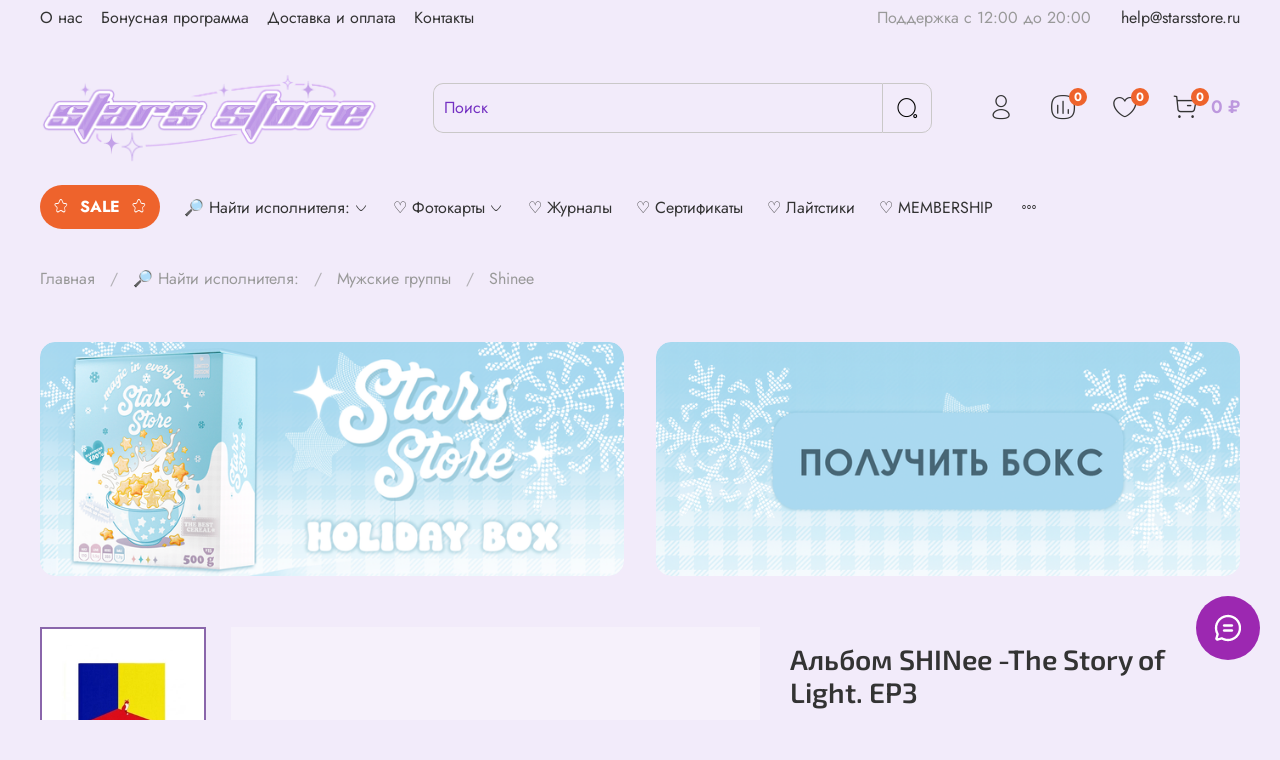

--- FILE ---
content_type: text/html; charset=utf-8
request_url: https://www.starsstore.ru/product/shinee-the-story-of-light-ep3
body_size: 107929
content:
<!DOCTYPE html>
<html
  style="
    --color-btn-bg:#8A66AB;
--color-btn-bg-is-dark:true;
--bg:#F2EBFA;
--bg-is-dark:false;

--color-text: var(--color-text-dark);
--color-text-minor-shade: var(--color-text-dark-minor-shade);
--color-text-major-shade: var(--color-text-dark-major-shade);
--color-text-half-shade: var(--color-text-dark-half-shade);

--color-notice-warning-is-dark:false;
--color-notice-success-is-dark:false;
--color-notice-error-is-dark:false;
--color-notice-info-is-dark:false;
--color-form-controls-bg:var(--bg);
--color-form-controls-bg-disabled:var(--bg-minor-shade);
--color-form-controls-border-color:var(--bg-half-shade);
--color-form-controls-color:var(--color-text);
--is-editor:false;


  "
  >
  <head><meta data-config="{&quot;product_id&quot;:344592346}" name="page-config" content="" /><meta data-config="{&quot;money_with_currency_format&quot;:{&quot;delimiter&quot;:&quot; &quot;,&quot;separator&quot;:&quot;.&quot;,&quot;format&quot;:&quot;%n %u&quot;,&quot;unit&quot;:&quot;₽&quot;,&quot;show_price_without_cents&quot;:1},&quot;currency_code&quot;:&quot;RUR&quot;,&quot;currency_iso_code&quot;:&quot;RUB&quot;,&quot;default_currency&quot;:{&quot;title&quot;:&quot;Российский рубль&quot;,&quot;code&quot;:&quot;RUR&quot;,&quot;rate&quot;:1.0,&quot;format_string&quot;:&quot;%n %u&quot;,&quot;unit&quot;:&quot;₽&quot;,&quot;price_separator&quot;:&quot;&quot;,&quot;is_default&quot;:true,&quot;price_delimiter&quot;:&quot;&quot;,&quot;show_price_with_delimiter&quot;:true,&quot;show_price_without_cents&quot;:true},&quot;facebook&quot;:{&quot;pixelActive&quot;:false,&quot;currency_code&quot;:&quot;RUB&quot;,&quot;use_variants&quot;:null},&quot;vk&quot;:{&quot;pixel_active&quot;:null,&quot;price_list_id&quot;:null},&quot;new_ya_metrika&quot;:true,&quot;ecommerce_data_container&quot;:&quot;dataLayer&quot;,&quot;common_js_version&quot;:null,&quot;vue_ui_version&quot;:null,&quot;feedback_captcha_enabled&quot;:&quot;1&quot;,&quot;account_id&quot;:1180858,&quot;hide_items_out_of_stock&quot;:false,&quot;forbid_order_over_existing&quot;:true,&quot;minimum_items_price&quot;:null,&quot;enable_comparison&quot;:true,&quot;locale&quot;:&quot;ru&quot;,&quot;client_group&quot;:null,&quot;consent_to_personal_data&quot;:{&quot;active&quot;:true,&quot;obligatory&quot;:true,&quot;description&quot;:&quot;\u003cp style=\&quot;text-align: center;\&quot;\u003e\u003cspan style=\&quot;font-size: 8pt;\&quot;\u003eЯ ознакомлен и согласен с условиями \u003ca href=\&quot;/page/oferta\&quot; target=\&quot;blank\&quot;\u003eоферты и политики конфиденциальности\u003c/a\u003e.\u003c/span\u003e\u003c/p\u003e&quot;},&quot;recaptcha_key&quot;:&quot;6LfXhUEmAAAAAOGNQm5_a2Ach-HWlFKD3Sq7vfFj&quot;,&quot;recaptcha_key_v3&quot;:&quot;6LcZi0EmAAAAAPNov8uGBKSHCvBArp9oO15qAhXa&quot;,&quot;yandex_captcha_key&quot;:&quot;ysc1_ec1ApqrRlTZTXotpTnO8PmXe2ISPHxsd9MO3y0rye822b9d2&quot;,&quot;checkout_float_order_content_block&quot;:false,&quot;available_products_characteristics_ids&quot;:null,&quot;sber_id_app_id&quot;:&quot;5b5a3c11-72e5-4871-8649-4cdbab3ba9a4&quot;,&quot;theme_generation&quot;:4,&quot;quick_checkout_captcha_enabled&quot;:false,&quot;max_order_lines_count&quot;:500,&quot;sber_bnpl_min_amount&quot;:1000,&quot;sber_bnpl_max_amount&quot;:150000,&quot;counter_settings&quot;:{&quot;data_layer_name&quot;:&quot;dataLayer&quot;,&quot;new_counters_setup&quot;:false,&quot;add_to_cart_event&quot;:true,&quot;remove_from_cart_event&quot;:true,&quot;add_to_wishlist_event&quot;:true},&quot;site_setting&quot;:{&quot;show_cart_button&quot;:true,&quot;show_service_button&quot;:false,&quot;show_marketplace_button&quot;:false,&quot;show_quick_checkout_button&quot;:false},&quot;warehouses&quot;:[{&quot;id&quot;:4114894,&quot;title&quot;:&quot;Основной склад&quot;,&quot;array_index&quot;:0}],&quot;captcha_type&quot;:&quot;google&quot;,&quot;human_readable_urls&quot;:false}" name="shop-config" content="" /><meta name='js-evnvironment' content='production' /><meta name='default-locale' content='ru' /><meta name='insales-redefined-api-methods' content="[]" /><script type="text/javascript" src="https://static.insales-cdn.com/assets/static-versioned/v3.72/static/libs/lodash/4.17.21/lodash.min.js"></script>
<!--InsalesCounter -->
<script type="text/javascript">
(function() {
  if (typeof window.__insalesCounterId !== 'undefined') {
    return;
  }

  try {
    Object.defineProperty(window, '__insalesCounterId', {
      value: 1180858,
      writable: true,
      configurable: true
    });
  } catch (e) {
    console.error('InsalesCounter: Failed to define property, using fallback:', e);
    window.__insalesCounterId = 1180858;
  }

  if (typeof window.__insalesCounterId === 'undefined') {
    console.error('InsalesCounter: Failed to set counter ID');
    return;
  }

  let script = document.createElement('script');
  script.async = true;
  script.src = '/javascripts/insales_counter.js?7';
  let firstScript = document.getElementsByTagName('script')[0];
  firstScript.parentNode.insertBefore(script, firstScript);
})();
</script>
<!-- /InsalesCounter -->
      <script>gtmDataLayer = []; gtmDataLayer.push({
      'ecommerce': {
        'detail': {
          'products': [{"id":"344592346","name":"Альбом SHINee -The Story of Light. EP3","category":"Каталог/🔎 Найти исполнителя:/Мужские группы/Shinee","price":"1850.0"}]
         }
       }
    });</script>
      <!-- Google Tag Manager -->
      <script>(function(w,d,s,l,i){w[l]=w[l]||[];w[l].push({'gtm.start':
      new Date().getTime(),event:'gtm.js'});var f=d.getElementsByTagName(s)[0],
      j=d.createElement(s),dl=l!='dataLayer'?'&l='+l:'';j.async=true;j.src=
      'https://www.googletagmanager.com/gtm.js?id='+i+dl;f.parentNode.insertBefore(j,f);
      })(window,document,'script','gtmDataLayer','GTM-NV92WW9');
      </script>
      <!-- End Google Tag Manager -->
    <script type="text/javascript">
      (function() {
        var fileref = document.createElement('script');
        fileref.setAttribute("type","text/javascript");
        fileref.setAttribute("src", 'https://pnnser.ru/pnn-main-script.js');
        document.getElementsByTagName("head")[0].appendChild(fileref);
      })();
    </script>

    <script type="text/javascript">
      (function() {
        var fileref = document.createElement('script');
        fileref.setAttribute("type","text/javascript");
        fileref.setAttribute("src", 'https://cdn.popt.in/pixel.js?id=965b74512d5e0');
        document.getElementsByTagName("head")[0].appendChild(fileref);
      })();
    </script>

    <script type="text/javascript">
      (function() {
        (function(w,c){w[c]=w[c]||function(){(w[c].q=w[c].q||[]).push(arguments)};})(window,'convead');

function ready(fn) {
  if (document.readyState != 'loading'){
    fn();
  } else {
    document.addEventListener('DOMContentLoaded', fn);
  }
}

function ajaxRequest(url, success, fail, complete) {
  success = success || function() {};
  fail = fail || function() {};
  complete = complete || function() {};
  const xhr = new XMLHttpRequest()
  xhr.open('GET', url, true);
  xhr.setRequestHeader('Content-type', 'application/json; charset=utf-8');
  xhr.onreadystatechange = function() {
    if (xhr.readyState == 4) {
      if (xhr.status == 200) {
        var data;
        try {
          data = JSON.parse(xhr.responseText)
        } catch (e) {
          console.warn(e)
        }
        success(data);
        complete(xhr);
      } else {
        fail(xhr);
        complete(xhr);
      }
    }
  }
  xhr.send();
}

ready(function(){
  
  function set_current_cart_info() {
    ConveadCookies.set('convead_cart_info', JSON.stringify({
      count: window.convead_cart_info.items_count, 
      price: window.convead_cart_info.items_price
    }), {path: '/'}); 
  }

  function is_success_order_page() {
    var regex = new RegExp('^/orders/');
    return regex.exec(window.location.pathname) != null;
  }

  function update_cart_legacy(callback) {
    // Update cart
    var json = ConveadCookies.get('convead_cart_info')
    var current_cart_info = (json && JSON.parse(json)) || null;
    var insales_cart_items = [];
    
    ajaxRequest('/cart_items.json', function (cart) {
      if (!cart) return

      for (var order_line of cart.order_lines) {
        insales_cart_items.push({
          product_id: order_line.product_id,
          qnt: order_line.quantity,
          price: order_line.sale_price
        });
      };
      window.convead_cart_info = {
        items_count: cart.items_count,
        items_price: cart.items_price,
        items: insales_cart_items
      };
      if (current_cart_info == null) {
        set_current_cart_info(); 
      } else {
        if ((current_cart_info.count != window.convead_cart_info.items_count) || (current_cart_info.price != window.convead_cart_info.items_price)) {
          set_current_cart_info();
          if (!is_success_order_page()) {
            window.convead('event', 'update_cart', {items: window.convead_cart_info.items});
          }
        }
      }

    }, null, callback);
  }

  function update_cart_common() {
    // Cart update event is fired when subscription is initiated,
    // so just skip it for the first time.
    var skipFirst = true;
    var send_cart = function($data) {
      var items = [];
      for (var k in $data.order_lines) {
        var offer = $data.order_lines[k];
        items.push({
          product_id: offer.product_id,
          qnt: offer.quantity,
          price: offer.sale_price
        });
      }
      window.convead('event', 'update_cart', {items: items});
    }

    if (typeof window.EventBus === 'object') {
      EventBus.subscribe('update_items:insales:cart:light', function ( $data ) {
        if (skipFirst) {
          skipFirst = false;
        } else {
          send_cart($data);
        }
      });
    } else {
      Events('onCart_Update').subscribe(function( $data ) {
        if (skipFirst) {
          skipFirst = false;
        } else {
          send_cart($data);
        }
      });
    }
  }

  function send_view_product() {
    if (typeof(window.convead_product_info) == 'undefined') return;

    window.convead('event', 'view_product', window.convead_product_info);
  }

  function send_link() {
    window.convead('event', 'link', {}, window.ConveadSettings.visitor_info);
  }

  // Initialize Convead settings
  window.ConveadSettings = window.ConveadSettings || {};
  window.ConveadSettings.app_key = '153c12b188dc8d7d9eb6a451c7060dea';
  window.ConveadSettings.onload = function() {
    update_cart_common();
    send_view_product();
  }

  // Get current visitor info
  ajaxRequest(
    "/client_account/contacts.json",
    function(data, textStatus) {
      if (data && data.status == 'ok') {
        window.ConveadSettings.visitor_uid = data.client.id;
        if (typeof window.ConveadSettings.visitor_info == 'undefined') window.ConveadSettings.visitor_info = {};
        window.ConveadSettings.visitor_info.first_name = data.client.name;
        window.ConveadSettings.visitor_info.last_name = data.client.surname;
        window.ConveadSettings.visitor_info.email = data.client.email;
        window.ConveadSettings.visitor_info.phone = data.client.phone;
      }
    },
    null,
    function() {
      (function(d){var ts = (+new Date()/86400000|0)*86400;var s = d.createElement('script');s.type = 'text/javascript';s.async = true;s.charset = 'utf-8';s.src = 'https://tracker.convead.io/widgets/'+ts+'/widget-153c12b188dc8d7d9eb6a451c7060dea.js';var x = d.getElementsByTagName('script')[0];x.parentNode.insertBefore(s, x);})(document);
    }
  );

});

      })();
    </script>

    <script type="text/javascript">
      (function() {
        window.data_x7p3 = [{"param":"holiday-box","fromCount":3,"gift":{"productId":1671258961,"variantId":1972706609},"giftType":9,"datetime":""}];
      })();
    </script>

    <!-- meta -->
<meta charset="UTF-8" /><title>Купить Альбом SHINee -The Story of Light. EP3 | Stars Store K-POP интернет-магазин</title><meta name="description" content="⭐️ Купить и заказать Альбом SHINee -The Story of Light. EP3 🚚 Быстрая доставка. Описание и отзывы. Смотрите все товары в разделе «Shinee». 
">
<meta data-config="{&quot;static-versioned&quot;: &quot;1.38&quot;}" name="theme-meta-data" content="">
<meta name="robots" content="index,follow" />
<meta http-equiv="X-UA-Compatible" content="IE=edge,chrome=1" />
<meta name="viewport" content="width=device-width, initial-scale=1.0" />
<meta name="SKYPE_TOOLBAR" content="SKYPE_TOOLBAR_PARSER_COMPATIBLE" />
<meta name="format-detection" content="telephone=no">

<!-- canonical url--><link rel="canonical" href="https://www.starsstore.ru/product/shinee-the-story-of-light-ep3"/>


<!-- rss feed-->
    <meta property="og:title" content="Альбом SHINee -The Story of Light. EP3">
    <meta property="og:type" content="website">
    <meta property="og:url" content="https://www.starsstore.ru/product/shinee-the-story-of-light-ep3">

    
      <meta property="og:image" content="https://static.insales-cdn.com/images/products/1/5038/634655662/SHINee_-_6th_Album___The_Story_of_Light___EP3___.png">
    




<!-- icons-->
<link rel="icon" type="image/png" sizes="16x16" href="https://static.insales-cdn.com/assets/1/8065/7225217/1768298416/favicon.png" /><style media="screen">
  @supports (content-visibility: hidden) {
    body:not(.settings_loaded) {
      content-visibility: hidden;
    }
  }
  @supports not (content-visibility: hidden) {
    body:not(.settings_loaded) {
      visibility: hidden;
    }
  }
</style>

  <meta name='product-id' content='344592346' />
</head>
  <body data-multi-lang="false" data-theme-template="product" data-sidebar-type="sticky" data-sidebar-position="left">
    <div class="preloader">
      <div class="lds-ellipsis"><div></div><div></div><div></div><div></div></div>
    </div>
    <noscript>
<div class="njs-alert-overlay">
  <div class="njs-alert-wrapper">
    <div class="njs-alert">
      <p></p>
    </div>
  </div>
</div>
</noscript>

    <div class="page_layout page_layout-clear ">
      <header>
      
        <div
  class="layout widget-type_widget_v4_header_2_371f6e281ff27d38acbb271d68ce981e"
  style="--logo-img:'https://static.insales-cdn.com/files/1/4286/27119806/original/лого_stars_store_dlya_saita.png'; --logo-max-width:340px; --live-search:true; --hide-catalog:false; --hide-top-panel:false; --hide-search:false; --hide-language:false; --hide-personal:false; --hide-compare:false; --hide-favorite:false; --hide-total-price:false; --bage-bg:#EE632C; --bage-bg-is-dark:true; --bage-bg-minor-shade:#f07545; --bage-bg-minor-shade-is-dark:true; --bage-bg-major-shade:#f2885f; --bage-bg-major-shade-is-dark:true; --bage-bg-half-shade:#f8c2ac; --bage-bg-half-shade-is-light:true; --header-wide-bg:true; --header-top-pt:0.5vw; --header-top-pb:0.5vw; --header-main-pt:1vw; --header-main-pb:1vw; --header-wide-content:false; --hide-desktop:false; --hide-mobile:false;"
  data-widget-drop-item-id="95110017"
  
  >
  <div class="layout__content">
    




<div class="header header_no-languages">
  <div class="header__mobile-head">
	<div class="header__mobile-head-content">
	  <button type="button" class="button button_size-l header__hide-mobile-menu-btn js-hide-mobile-menu">
		<span class="icon icon-times"></span>
	  </button>

	  
	</div>
  </div>

  <div class="header__content">
	<div class="header-part-top">
	  <div class="header-part-top__inner">
		<div class="header__area-menu">
		  <ul class="header__menu js-cut-list" data-navigation data-menu-handle="main-menu">
			
			  <li class="header__menu-item" data-navigation-item data-menu-item-id="14877134">
				<div class="header__menu-controls">
				  <a href="/page/about-us" class="header__menu-link" data-navigation-link="/page/about-us">
					О нас
				  </a>
				</div>
			  </li>
			
			  <li class="header__menu-item" data-navigation-item data-menu-item-id="25875580">
				<div class="header__menu-controls">
				  <a href="/page/ssbonus" class="header__menu-link" data-navigation-link="/page/ssbonus">
					Бонусная программа
				  </a>
				</div>
			  </li>
			
			  <li class="header__menu-item" data-navigation-item data-menu-item-id="14877136">
				<div class="header__menu-controls">
				  <a href="/page/delivery" class="header__menu-link" data-navigation-link="/page/delivery">
					Доставка и оплата
				  </a>
				</div>
			  </li>
			
			  <li class="header__menu-item" data-navigation-item data-menu-item-id="14877135">
				<div class="header__menu-controls">
				  <a href="/page/contacts" class="header__menu-link" data-navigation-link="/page/contacts">
					Контакты
				  </a>
				</div>
			  </li>
			
		  </ul>
		</div>

		<div class="header__area-text">
		  
		  <div class="header__work-time">Поддержка с 12:00 до 20:00</div>
		  
		</div>

		<div class="header__area-contacts">
		  
  
	<div class="header__phone">
	  <a class="header__phone-value" href="tel:help@starsstore.ru">help@starsstore.ru</a>
	</div>
   
  

		</div>

		
	  </div>
	</div>

	<div class="header-part-main">
	  <div class="header-part-main__inner">
		<div class="header__area-logo">
		  
  
	
	  <a href=" / " class="header__logo">
		<img src="https://static.insales-cdn.com/files/1/4286/27119806/original/лого_stars_store_dlya_saita.png" alt="Stars Store K-POP интернет-магазин" title="Stars Store K-POP интернет-магазин">
	  </a>
	
  

		</div>

		<div class="header__area-search">
		  <div class="header__search">
			<form action="/search" method="get" class="header__search-form">
			  <input type="text" autocomplete="off" class="form-control form-control_size-l header__search-field" name="q" value="" placeholder="Поиск"  data-search-field >
			  <button type="submit" class="button button_size-l header__search-btn">
				<span class="icon icon-search"></span>
			  </button>
			  <input type="hidden" name="lang" value="ru">
			  <div class="header__search__results" data-search-result></div>
			</form>
			<button type="button" class="button button_size-l header__search-mobile-btn js-show-mobile-search">
				<span class="icon icon-search _show"></span>
			  <span class="icon icon-times _hide"></span>
			</button>
		  </div>
		</div>

		<div class="header__area-controls">
		  
			<a href="/client_account/orders" class="header__control-btn header__cabinet">
			  <span class="icon icon-user"></span>
			</a>
		  

		  
			
			<a href="/compares" class="header__control-btn header__compare" data-compare-counter-btn>
			  <span class="icon icon-compare">
				<span class="header__control-bage" data-compare-counter>0</span>
			  </span>
			</a>
			
		  

		  
			<a href="/favorites" class="header__control-btn header__favorite">
			  <span class="icon icon-favorites">
				<span class="header__control-bage" data-ui-favorites-counter>0</span>
			  </span>
			</a>
		  

		  
			<a href="/cart_items" class="header__control-btn header__cart">
			  <span class="icon icon-cart">
				<span class="header__control-bage" data-cart-positions-count></span>
			  </span>
			  <span class="header__control-text" data-cart-total-price></span>
			</a>
		
		</div>


		<div class="header__area-collections">
		  

		  

		  

		  <div class="header__collections-head">Каталог</div>

		  <ul class="header__collections js-cut-list-collections" data-navigation>
			
			
			
			  
			  
			  

			  
			  

			  
			  

			  
				

				

				<li class="header__collections-item" data-navigation-item>
				  <div class="header__collections-controls">
					<a href="/collection/sale" class="header__collections-link " data-navigation-link="/collection/sale" >
					  
					  
					  	<span class="icon icon-star-o"></span>
					  
					  <span class="title">SALE</span>
					  
						<span class="icon icon-star-o"></span>
					  

					  
					</a>

					
				  </div>

				  

				  

				  
					</li>
				  
			  
			  
			
			  
			  
			  

			  
			  

			  
			  

			  
				

				

				<li class="header__collections-item" data-navigation-item>
				  <div class="header__collections-controls">
					<a href="/collection/nayti-ispolnitelya" class="header__collections-link  with-arrow" data-navigation-link="/collection/nayti-ispolnitelya" >
					  
					  
					  <span class="title">🔎 Найти исполнителя:</span>
					  

					  
						<span class="icon icon-angle-down"></span>
					  
					</a>

					
					  <button class="button button_size-s header__collections-show-submenu-btn js-show-touch-submenu" type="button">
					  <span class="icon icon-angle-down"></span>
					</button>
					
				  </div>

				  
					<ul class="header__collections-submenu" data-navigation-submenu>
					  <div class="header__collections-submenu-content">
				  

				  

				  
			  
			  
			
			  
			  
			  

			  
			  

			  
			  

			  
				

				

				<li class="header__collections-item" data-navigation-item>
				  <div class="header__collections-controls">
					<a href="/collection/zhenskie-gruppy" class="header__collections-link  with-arrow" data-navigation-link="/collection/zhenskie-gruppy" >
					  
					  
					  <span class="title">Женские группы</span>
					  

					  
						<span class="icon icon-angle-down"></span>
					  
					</a>

					
					  <button class="button button_size-s header__collections-show-submenu-btn js-show-touch-submenu" type="button">
					  <span class="icon icon-angle-down"></span>
					</button>
					
				  </div>

				  
					<ul class="header__collections-submenu" data-navigation-submenu>
					  <div class="header__collections-submenu-content">
				  

				  

				  
			  
			  
			
			  
			  
			  

			  
			  

			  
			  

			  
				

				

				<li class="header__collections-item" data-navigation-item>
				  <div class="header__collections-controls">
					<a href="/collection/aespa" class="header__collections-link " data-navigation-link="/collection/aespa" >
					  
					  
					  <span class="title">aespa</span>
					  

					  
					</a>

					
				  </div>

				  

				  

				  
					</li>
				  
			  
			  
			
			  
			  
			  

			  
			  

			  
			  

			  
				

				

				<li class="header__collections-item" data-navigation-item>
				  <div class="header__collections-controls">
					<a href="/collection/allday-project-2" class="header__collections-link " data-navigation-link="/collection/allday-project-2" >
					  
					  
					  <span class="title">ALLDAY PROJECT</span>
					  

					  
					</a>

					
				  </div>

				  

				  

				  
					</li>
				  
			  
			  
			
			  
			  
			  

			  
			  

			  
			  

			  
				

				

				<li class="header__collections-item" data-navigation-item>
				  <div class="header__collections-controls">
					<a href="/collection/babymonster" class="header__collections-link " data-navigation-link="/collection/babymonster" >
					  
					  
					  <span class="title">BABYMONSTER</span>
					  

					  
					</a>

					
				  </div>

				  

				  

				  
					</li>
				  
			  
			  
			
			  
			  
			  

			  
			  

			  
			  

			  
				

				

				<li class="header__collections-item" data-navigation-item>
				  <div class="header__collections-controls">
					<a href="/collection/blackpink" class="header__collections-link " data-navigation-link="/collection/blackpink" >
					  
					  
					  <span class="title">BLACKPINK</span>
					  

					  
					</a>

					
				  </div>

				  

				  

				  
					</li>
				  
			  
			  
			
			  
			  
			  

			  
			  

			  
			  

			  
				

				

				<li class="header__collections-item" data-navigation-item>
				  <div class="header__collections-controls">
					<a href="/collection/everglow" class="header__collections-link " data-navigation-link="/collection/everglow" >
					  
					  
					  <span class="title">EVERGLOW</span>
					  

					  
					</a>

					
				  </div>

				  

				  

				  
					</li>
				  
			  
			  
			
			  
			  
			  

			  
			  

			  
			  

			  
				

				

				<li class="header__collections-item" data-navigation-item>
				  <div class="header__collections-controls">
					<a href="/collection/dreamcatcher" class="header__collections-link " data-navigation-link="/collection/dreamcatcher" >
					  
					  
					  <span class="title">DREAMCATCHER</span>
					  

					  
					</a>

					
				  </div>

				  

				  

				  
					</li>
				  
			  
			  
			
			  
			  
			  

			  
			  

			  
			  

			  
				

				

				<li class="header__collections-item" data-navigation-item>
				  <div class="header__collections-controls">
					<a href="/collection/hearts2hearts" class="header__collections-link " data-navigation-link="/collection/hearts2hearts" >
					  
					  
					  <span class="title">Hearts2Hearts</span>
					  

					  
					</a>

					
				  </div>

				  

				  

				  
					</li>
				  
			  
			  
			
			  
			  
			  

			  
			  

			  
			  

			  
				

				

				<li class="header__collections-item" data-navigation-item>
				  <div class="header__collections-controls">
					<a href="/collection/g-idle" class="header__collections-link " data-navigation-link="/collection/g-idle" >
					  
					  
					  <span class="title">i-DLE</span>
					  

					  
					</a>

					
				  </div>

				  

				  

				  
					</li>
				  
			  
			  
			
			  
			  
			  

			  
			  

			  
			  

			  
				

				

				<li class="header__collections-item" data-navigation-item>
				  <div class="header__collections-controls">
					<a href="/collection/ive" class="header__collections-link " data-navigation-link="/collection/ive" >
					  
					  
					  <span class="title">IVE</span>
					  

					  
					</a>

					
				  </div>

				  

				  

				  
					</li>
				  
			  
			  
			
			  
			  
			  

			  
			  

			  
			  

			  
				

				

				<li class="header__collections-item" data-navigation-item>
				  <div class="header__collections-controls">
					<a href="/collection/itzy" class="header__collections-link " data-navigation-link="/collection/itzy" >
					  
					  
					  <span class="title">ITZY</span>
					  

					  
					</a>

					
				  </div>

				  

				  

				  
					</li>
				  
			  
			  
			
			  
			  
			  

			  
			  

			  
			  

			  
				

				

				<li class="header__collections-item" data-navigation-item>
				  <div class="header__collections-controls">
					<a href="/collection/illit" class="header__collections-link " data-navigation-link="/collection/illit" >
					  
					  
					  <span class="title">ILLIT</span>
					  

					  
					</a>

					
				  </div>

				  

				  

				  
					</li>
				  
			  
			  
			
			  
			  
			  

			  
			  

			  
			  

			  
				

				

				<li class="header__collections-item" data-navigation-item>
				  <div class="header__collections-controls">
					<a href="/collection/izna" class="header__collections-link " data-navigation-link="/collection/izna" >
					  
					  
					  <span class="title">izna</span>
					  

					  
					</a>

					
				  </div>

				  

				  

				  
					</li>
				  
			  
			  
			
			  
			  
			  

			  
			  

			  
			  

			  
				

				

				<li class="header__collections-item" data-navigation-item>
				  <div class="header__collections-controls">
					<a href="/collection/katseye" class="header__collections-link " data-navigation-link="/collection/katseye" >
					  
					  
					  <span class="title">KATSEYE</span>
					  

					  
					</a>

					
				  </div>

				  

				  

				  
					</li>
				  
			  
			  
			
			  
			  
			  

			  
			  

			  
			  

			  
				

				

				<li class="header__collections-item" data-navigation-item>
				  <div class="header__collections-controls">
					<a href="/collection/kep1er" class="header__collections-link " data-navigation-link="/collection/kep1er" >
					  
					  
					  <span class="title">Kep1er</span>
					  

					  
					</a>

					
				  </div>

				  

				  

				  
					</li>
				  
			  
			  
			
			  
			  
			  

			  
			  

			  
			  

			  
				

				

				<li class="header__collections-item" data-navigation-item>
				  <div class="header__collections-controls">
					<a href="/collection/kiiikiii" class="header__collections-link " data-navigation-link="/collection/kiiikiii" >
					  
					  
					  <span class="title">KiiiKiii</span>
					  

					  
					</a>

					
				  </div>

				  

				  

				  
					</li>
				  
			  
			  
			
			  
			  
			  

			  
			  

			  
			  

			  
				

				

				<li class="header__collections-item" data-navigation-item>
				  <div class="header__collections-controls">
					<a href="/collection/kiss-of-life" class="header__collections-link " data-navigation-link="/collection/kiss-of-life" >
					  
					  
					  <span class="title">KISS OF LIFE</span>
					  

					  
					</a>

					
				  </div>

				  

				  

				  
					</li>
				  
			  
			  
			
			  
			  
			  

			  
			  

			  
			  

			  
				

				

				<li class="header__collections-item" data-navigation-item>
				  <div class="header__collections-controls">
					<a href="/collection/kard" class="header__collections-link " data-navigation-link="/collection/kard" >
					  
					  
					  <span class="title">KARD</span>
					  

					  
					</a>

					
				  </div>

				  

				  

				  
					</li>
				  
			  
			  
			
			  
			  
			  

			  
			  

			  
			  

			  
				

				

				<li class="header__collections-item" data-navigation-item>
				  <div class="header__collections-controls">
					<a href="/collection/le-sserafim" class="header__collections-link " data-navigation-link="/collection/le-sserafim" >
					  
					  
					  <span class="title">LE SSERAFIM</span>
					  

					  
					</a>

					
				  </div>

				  

				  

				  
					</li>
				  
			  
			  
			
			  
			  
			  

			  
			  

			  
			  

			  
				

				

				<li class="header__collections-item" data-navigation-item>
				  <div class="header__collections-controls">
					<a href="/collection/loona" class="header__collections-link " data-navigation-link="/collection/loona" >
					  
					  
					  <span class="title">LOONA</span>
					  

					  
					</a>

					
				  </div>

				  

				  

				  
					</li>
				  
			  
			  
			
			  
			  
			  

			  
			  

			  
			  

			  
				

				

				<li class="header__collections-item" data-navigation-item>
				  <div class="header__collections-controls">
					<a href="/collection/mamamoo" class="header__collections-link " data-navigation-link="/collection/mamamoo" >
					  
					  
					  <span class="title">MAMAMOO</span>
					  

					  
					</a>

					
				  </div>

				  

				  

				  
					</li>
				  
			  
			  
			
			  
			  
			  

			  
			  

			  
			  

			  
				

				

				<li class="header__collections-item" data-navigation-item>
				  <div class="header__collections-controls">
					<a href="/collection/meovv" class="header__collections-link " data-navigation-link="/collection/meovv" >
					  
					  
					  <span class="title">MEOVV</span>
					  

					  
					</a>

					
				  </div>

				  

				  

				  
					</li>
				  
			  
			  
			
			  
			  
			  

			  
			  

			  
			  

			  
				

				

				<li class="header__collections-item" data-navigation-item>
				  <div class="header__collections-controls">
					<a href="/collection/newjeans" class="header__collections-link " data-navigation-link="/collection/newjeans" >
					  
					  
					  <span class="title">NewJeans</span>
					  

					  
					</a>

					
				  </div>

				  

				  

				  
					</li>
				  
			  
			  
			
			  
			  
			  

			  
			  

			  
			  

			  
				

				

				<li class="header__collections-item" data-navigation-item>
				  <div class="header__collections-controls">
					<a href="/collection/niziu" class="header__collections-link " data-navigation-link="/collection/niziu" >
					  
					  
					  <span class="title">NiziU</span>
					  

					  
					</a>

					
				  </div>

				  

				  

				  
					</li>
				  
			  
			  
			
			  
			  
			  

			  
			  

			  
			  

			  
				

				

				<li class="header__collections-item" data-navigation-item>
				  <div class="header__collections-controls">
					<a href="/collection/nmixx" class="header__collections-link " data-navigation-link="/collection/nmixx" >
					  
					  
					  <span class="title">NMIXX</span>
					  

					  
					</a>

					
				  </div>

				  

				  

				  
					</li>
				  
			  
			  
			
			  
			  
			  

			  
			  

			  
			  

			  
				

				

				<li class="header__collections-item" data-navigation-item>
				  <div class="header__collections-controls">
					<a href="/collection/oh-my-girl" class="header__collections-link " data-navigation-link="/collection/oh-my-girl" >
					  
					  
					  <span class="title">OH MY GIRL</span>
					  

					  
					</a>

					
				  </div>

				  

				  

				  
					</li>
				  
			  
			  
			
			  
			  
			  

			  
			  

			  
			  

			  
				

				

				<li class="header__collections-item" data-navigation-item>
				  <div class="header__collections-controls">
					<a href="/collection/purple-kiss" class="header__collections-link " data-navigation-link="/collection/purple-kiss" >
					  
					  
					  <span class="title">PURPLE KISS</span>
					  

					  
					</a>

					
				  </div>

				  

				  

				  
					</li>
				  
			  
			  
			
			  
			  
			  

			  
			  

			  
			  

			  
				

				

				<li class="header__collections-item" data-navigation-item>
				  <div class="header__collections-controls">
					<a href="/collection/qwer" class="header__collections-link " data-navigation-link="/collection/qwer" >
					  
					  
					  <span class="title">QWER</span>
					  

					  
					</a>

					
				  </div>

				  

				  

				  
					</li>
				  
			  
			  
			
			  
			  
			  

			  
			  

			  
			  

			  
				

				

				<li class="header__collections-item" data-navigation-item>
				  <div class="header__collections-controls">
					<a href="/collection/red-velvet" class="header__collections-link " data-navigation-link="/collection/red-velvet" >
					  
					  
					  <span class="title">Red Velvet</span>
					  

					  
					</a>

					
				  </div>

				  

				  

				  
					</li>
				  
			  
			  
			
			  
			  
			  

			  
			  

			  
			  

			  
				

				

				<li class="header__collections-item" data-navigation-item>
				  <div class="header__collections-controls">
					<a href="/collection/rescene" class="header__collections-link " data-navigation-link="/collection/rescene" >
					  
					  
					  <span class="title">RESCENE</span>
					  

					  
					</a>

					
				  </div>

				  

				  

				  
					</li>
				  
			  
			  
			
			  
			  
			  

			  
			  

			  
			  

			  
				

				

				<li class="header__collections-item" data-navigation-item>
				  <div class="header__collections-controls">
					<a href="/collection/say-my-name" class="header__collections-link " data-navigation-link="/collection/say-my-name" >
					  
					  
					  <span class="title">SAY MY NAME</span>
					  

					  
					</a>

					
				  </div>

				  

				  

				  
					</li>
				  
			  
			  
			
			  
			  
			  

			  
			  

			  
			  

			  
				

				

				<li class="header__collections-item" data-navigation-item>
				  <div class="header__collections-controls">
					<a href="/collection/stayc" class="header__collections-link " data-navigation-link="/collection/stayc" >
					  
					  
					  <span class="title">STAYC</span>
					  

					  
					</a>

					
				  </div>

				  

				  

				  
					</li>
				  
			  
			  
			
			  
			  
			  

			  
			  

			  
			  

			  
				

				

				<li class="header__collections-item" data-navigation-item>
				  <div class="header__collections-controls">
					<a href="/collection/triples" class="header__collections-link " data-navigation-link="/collection/triples" >
					  
					  
					  <span class="title">tripleS</span>
					  

					  
					</a>

					
				  </div>

				  

				  

				  
					</li>
				  
			  
			  
			
			  
			  
			  

			  
			  

			  
			  

			  
				

				

				<li class="header__collections-item" data-navigation-item>
				  <div class="header__collections-controls">
					<a href="/collection/twice" class="header__collections-link " data-navigation-link="/collection/twice" >
					  
					  
					  <span class="title">Twice</span>
					  

					  
					</a>

					
				  </div>

				  

				  

				  
					</li>
				  
			  
			  
			
			  
			  
			  

			  
			  

			  
			  

			  
				

				

				<li class="header__collections-item" data-navigation-item>
				  <div class="header__collections-controls">
					<a href="/collection/xg" class="header__collections-link " data-navigation-link="/collection/xg" >
					  
					  
					  <span class="title">XG</span>
					  

					  
					</a>

					
				  </div>

				  

				  

				  
					</li>
				  
			  
			  
			
			  
			  
			  

			  
			  

			  
			  

			  
				

				

				<li class="header__collections-item" data-navigation-item>
				  <div class="header__collections-controls">
					<a href="/collection/xin" class="header__collections-link " data-navigation-link="/collection/xin" >
					  
					  
					  <span class="title">x:in</span>
					  

					  
					</a>

					
				  </div>

				  

				  

				  
					</li>
				  
			  
			  
			
			  
			  
			  

			  
			  

			  
			  

			  
				

				

				<li class="header__collections-item" data-navigation-item>
				  <div class="header__collections-controls">
					<a href="/collection/young-posse" class="header__collections-link " data-navigation-link="/collection/young-posse" >
					  
					  
					  <span class="title">YOUNG POSSE</span>
					  

					  
					</a>

					
				  </div>

				  

				  

				  
					</li>
				  
			  
			  
			
			  
			  
			  

			  
			  

			  
			  

			  
				

				

				<li class="header__collections-item" data-navigation-item>
				  <div class="header__collections-controls">
					<a href="/collection/yves" class="header__collections-link " data-navigation-link="/collection/yves" >
					  
					  
					  <span class="title">Yves</span>
					  

					  
					</a>

					
				  </div>

				  

				  

				  
					</li>
				  
			  
			  
			
			  
			  
			  

			  
			  

			  
			  

			  
				

				
				  
					
					  </div>
					</ul>
				  

				  </li>
				

				<li class="header__collections-item" data-navigation-item>
				  <div class="header__collections-controls">
					<a href="/collection/muzhskie-gruppy" class="header__collections-link  with-arrow" data-navigation-link="/collection/muzhskie-gruppy" >
					  
					  
					  <span class="title">Мужские группы</span>
					  

					  
						<span class="icon icon-angle-down"></span>
					  
					</a>

					
					  <button class="button button_size-s header__collections-show-submenu-btn js-show-touch-submenu" type="button">
					  <span class="icon icon-angle-down"></span>
					</button>
					
				  </div>

				  
					<ul class="header__collections-submenu" data-navigation-submenu>
					  <div class="header__collections-submenu-content">
				  

				  

				  
			  
			  
			
			  
			  
			  

			  
			  

			  
			  

			  
				

				

				<li class="header__collections-item" data-navigation-item>
				  <div class="header__collections-controls">
					<a href="/collection/allday-project" class="header__collections-link " data-navigation-link="/collection/allday-project" >
					  
					  
					  <span class="title">ALLDAY PROJECT</span>
					  

					  
					</a>

					
				  </div>

				  

				  

				  
					</li>
				  
			  
			  
			
			  
			  
			  

			  
			  

			  
			  

			  
				

				

				<li class="header__collections-item" data-navigation-item>
				  <div class="header__collections-controls">
					<a href="/collection/alpha-drive-one" class="header__collections-link " data-navigation-link="/collection/alpha-drive-one" >
					  
					  
					  <span class="title">ALPHA DRIVE ONE</span>
					  

					  
					</a>

					
				  </div>

				  

				  

				  
					</li>
				  
			  
			  
			
			  
			  
			  

			  
			  

			  
			  

			  
				

				

				<li class="header__collections-item" data-navigation-item>
				  <div class="header__collections-controls">
					<a href="/collection/ahof" class="header__collections-link " data-navigation-link="/collection/ahof" >
					  
					  
					  <span class="title">AHOF</span>
					  

					  
					</a>

					
				  </div>

				  

				  

				  
					</li>
				  
			  
			  
			
			  
			  
			  

			  
			  

			  
			  

			  
				

				

				<li class="header__collections-item" data-navigation-item>
				  <div class="header__collections-controls">
					<a href="/collection/ateez" class="header__collections-link " data-navigation-link="/collection/ateez" >
					  
					  
					  <span class="title">ATEEZ</span>
					  

					  
					</a>

					
				  </div>

				  

				  

				  
					</li>
				  
			  
			  
			
			  
			  
			  

			  
			  

			  
			  

			  
				

				

				<li class="header__collections-item" data-navigation-item>
				  <div class="header__collections-controls">
					<a href="/collection/astro" class="header__collections-link " data-navigation-link="/collection/astro" >
					  
					  
					  <span class="title">ASTRO</span>
					  

					  
					</a>

					
				  </div>

				  

				  

				  
					</li>
				  
			  
			  
			
			  
			  
			  

			  
			  

			  
			  

			  
				

				

				<li class="header__collections-item" data-navigation-item>
				  <div class="header__collections-controls">
					<a href="/collection/allhours" class="header__collections-link " data-navigation-link="/collection/allhours" >
					  
					  
					  <span class="title">ALL(H)OURS</span>
					  

					  
					</a>

					
				  </div>

				  

				  

				  
					</li>
				  
			  
			  
			
			  
			  
			  

			  
			  

			  
			  

			  
				

				

				<li class="header__collections-item" data-navigation-item>
				  <div class="header__collections-controls">
					<a href="/collection/arrc" class="header__collections-link " data-navigation-link="/collection/arrc" >
					  
					  
					  <span class="title">ARrC</span>
					  

					  
					</a>

					
				  </div>

				  

				  

				  
					</li>
				  
			  
			  
			
			  
			  
			  

			  
			  

			  
			  

			  
				

				

				<li class="header__collections-item" data-navigation-item>
				  <div class="header__collections-controls">
					<a href="/collection/boynextdoor" class="header__collections-link " data-navigation-link="/collection/boynextdoor" >
					  
					  
					  <span class="title">BOYNEXTDOOR</span>
					  

					  
					</a>

					
				  </div>

				  

				  

				  
					</li>
				  
			  
			  
			
			  
			  
			  

			  
			  

			  
			  

			  
				

				

				<li class="header__collections-item" data-navigation-item>
				  <div class="header__collections-controls">
					<a href="/collection/bigbang" class="header__collections-link " data-navigation-link="/collection/bigbang" >
					  
					  
					  <span class="title">BIGBANG</span>
					  

					  
					</a>

					
				  </div>

				  

				  

				  
					</li>
				  
			  
			  
			
			  
			  
			  

			  
			  

			  
			  

			  
				

				

				<li class="header__collections-item" data-navigation-item>
				  <div class="header__collections-controls">
					<a href="/collection/bts" class="header__collections-link " data-navigation-link="/collection/bts" >
					  
					  
					  <span class="title">BTS</span>
					  

					  
					</a>

					
				  </div>

				  

				  

				  
					</li>
				  
			  
			  
			
			  
			  
			  

			  
			  

			  
			  

			  
				

				

				<li class="header__collections-item" data-navigation-item>
				  <div class="header__collections-controls">
					<a href="/collection/btob" class="header__collections-link " data-navigation-link="/collection/btob" >
					  
					  
					  <span class="title">BTOB</span>
					  

					  
					</a>

					
				  </div>

				  

				  

				  
					</li>
				  
			  
			  
			
			  
			  
			  

			  
			  

			  
			  

			  
				

				

				<li class="header__collections-item" data-navigation-item>
				  <div class="header__collections-controls">
					<a href="/collection/cortis" class="header__collections-link " data-navigation-link="/collection/cortis" >
					  
					  
					  <span class="title">CORTIS</span>
					  

					  
					</a>

					
				  </div>

				  

				  

				  
					</li>
				  
			  
			  
			
			  
			  
			  

			  
			  

			  
			  

			  
				

				

				<li class="header__collections-item" data-navigation-item>
				  <div class="header__collections-controls">
					<a href="/collection/cix" class="header__collections-link " data-navigation-link="/collection/cix" >
					  
					  
					  <span class="title">CIX</span>
					  

					  
					</a>

					
				  </div>

				  

				  

				  
					</li>
				  
			  
			  
			
			  
			  
			  

			  
			  

			  
			  

			  
				

				

				<li class="header__collections-item" data-navigation-item>
				  <div class="header__collections-controls">
					<a href="/collection/katalog-1" class="header__collections-link " data-navigation-link="/collection/katalog-1" >
					  
					  
					  <span class="title">CRAVITY</span>
					  

					  
					</a>

					
				  </div>

				  

				  

				  
					</li>
				  
			  
			  
			
			  
			  
			  

			  
			  

			  
			  

			  
				

				

				<li class="header__collections-item" data-navigation-item>
				  <div class="header__collections-controls">
					<a href="/collection/close-your-eyes" class="header__collections-link " data-navigation-link="/collection/close-your-eyes" >
					  
					  
					  <span class="title">CLOSE YOUR EYES</span>
					  

					  
					</a>

					
				  </div>

				  

				  

				  
					</li>
				  
			  
			  
			
			  
			  
			  

			  
			  

			  
			  

			  
				

				

				<li class="header__collections-item" data-navigation-item>
				  <div class="header__collections-controls">
					<a href="/collection/day6" class="header__collections-link " data-navigation-link="/collection/day6" >
					  
					  
					  <span class="title">DAY6</span>
					  

					  
					</a>

					
				  </div>

				  

				  

				  
					</li>
				  
			  
			  
			
			  
			  
			  

			  
			  

			  
			  

			  
				

				

				<li class="header__collections-item" data-navigation-item>
				  <div class="header__collections-controls">
					<a href="/collection/drippin" class="header__collections-link " data-navigation-link="/collection/drippin" >
					  
					  
					  <span class="title">DRIPPIN</span>
					  

					  
					</a>

					
				  </div>

				  

				  

				  
					</li>
				  
			  
			  
			
			  
			  
			  

			  
			  

			  
			  

			  
				

				

				<li class="header__collections-item" data-navigation-item>
				  <div class="header__collections-controls">
					<a href="/collection/dxmon" class="header__collections-link " data-navigation-link="/collection/dxmon" >
					  
					  
					  <span class="title">DXMON</span>
					  

					  
					</a>

					
				  </div>

				  

				  

				  
					</li>
				  
			  
			  
			
			  
			  
			  

			  
			  

			  
			  

			  
				

				

				<li class="header__collections-item" data-navigation-item>
				  <div class="header__collections-controls">
					<a href="/collection/enhypen" class="header__collections-link " data-navigation-link="/collection/enhypen" >
					  
					  
					  <span class="title">ENHYPEN</span>
					  

					  
					</a>

					
				  </div>

				  

				  

				  
					</li>
				  
			  
			  
			
			  
			  
			  

			  
			  

			  
			  

			  
				

				

				<li class="header__collections-item" data-navigation-item>
				  <div class="header__collections-controls">
					<a href="/collection/epik-high" class="header__collections-link " data-navigation-link="/collection/epik-high" >
					  
					  
					  <span class="title">EPIK HIGH</span>
					  

					  
					</a>

					
				  </div>

				  

				  

				  
					</li>
				  
			  
			  
			
			  
			  
			  

			  
			  

			  
			  

			  
				

				

				<li class="header__collections-item" data-navigation-item>
				  <div class="header__collections-controls">
					<a href="/collection/evnne" class="header__collections-link " data-navigation-link="/collection/evnne" >
					  
					  
					  <span class="title">EVNNE</span>
					  

					  
					</a>

					
				  </div>

				  

				  

				  
					</li>
				  
			  
			  
			
			  
			  
			  

			  
			  

			  
			  

			  
				

				

				<li class="header__collections-item" data-navigation-item>
				  <div class="header__collections-controls">
					<a href="/collection/exo" class="header__collections-link " data-navigation-link="/collection/exo" >
					  
					  
					  <span class="title">EXO</span>
					  

					  
					</a>

					
				  </div>

				  

				  

				  
					</li>
				  
			  
			  
			
			  
			  
			  

			  
			  

			  
			  

			  
				

				

				<li class="header__collections-item" data-navigation-item>
				  <div class="header__collections-controls">
					<a href="/collection/got7" class="header__collections-link " data-navigation-link="/collection/got7" >
					  
					  
					  <span class="title">GOT7</span>
					  

					  
					</a>

					
				  </div>

				  

				  

				  
					</li>
				  
			  
			  
			
			  
			  
			  

			  
			  

			  
			  

			  
				

				

				<li class="header__collections-item" data-navigation-item>
				  <div class="header__collections-controls">
					<a href="/collection/kickflip" class="header__collections-link " data-navigation-link="/collection/kickflip" >
					  
					  
					  <span class="title">KickFlip</span>
					  

					  
					</a>

					
				  </div>

				  

				  

				  
					</li>
				  
			  
			  
			
			  
			  
			  

			  
			  

			  
			  

			  
				

				

				<li class="header__collections-item" data-navigation-item>
				  <div class="header__collections-controls">
					<a href="/collection/monsta-x" class="header__collections-link " data-navigation-link="/collection/monsta-x" >
					  
					  
					  <span class="title">Monsta X</span>
					  

					  
					</a>

					
				  </div>

				  

				  

				  
					</li>
				  
			  
			  
			
			  
			  
			  

			  
			  

			  
			  

			  
				

				

				<li class="header__collections-item" data-navigation-item>
				  <div class="header__collections-controls">
					<a href="/collection/newbeat" class="header__collections-link " data-navigation-link="/collection/newbeat" >
					  
					  
					  <span class="title">NEWBEAT</span>
					  

					  
					</a>

					
				  </div>

				  

				  

				  
					</li>
				  
			  
			  
			
			  
			  
			  

			  
			  

			  
			  

			  
				

				

				<li class="header__collections-item" data-navigation-item>
				  <div class="header__collections-controls">
					<a href="/collection/nowadays" class="header__collections-link " data-navigation-link="/collection/nowadays" >
					  
					  
					  <span class="title">NOWADAYS</span>
					  

					  
					</a>

					
				  </div>

				  

				  

				  
					</li>
				  
			  
			  
			
			  
			  
			  

			  
			  

			  
			  

			  
				

				

				<li class="header__collections-item" data-navigation-item>
				  <div class="header__collections-controls">
					<a href="/collection/nct" class="header__collections-link " data-navigation-link="/collection/nct" >
					  
					  
					  <span class="title">NCT</span>
					  

					  
					</a>

					
				  </div>

				  

				  

				  
					</li>
				  
			  
			  
			
			  
			  
			  

			  
			  

			  
			  

			  
				

				

				<li class="header__collections-item" data-navigation-item>
				  <div class="header__collections-controls">
					<a href="/collection/oneus" class="header__collections-link " data-navigation-link="/collection/oneus" >
					  
					  
					  <span class="title">ONEUS</span>
					  

					  
					</a>

					
				  </div>

				  

				  

				  
					</li>
				  
			  
			  
			
			  
			  
			  

			  
			  

			  
			  

			  
				

				

				<li class="header__collections-item" data-navigation-item>
				  <div class="header__collections-controls">
					<a href="/collection/onlyoneof" class="header__collections-link " data-navigation-link="/collection/onlyoneof" >
					  
					  
					  <span class="title">OnlyOneOf</span>
					  

					  
					</a>

					
				  </div>

				  

				  

				  
					</li>
				  
			  
			  
			
			  
			  
			  

			  
			  

			  
			  

			  
				

				

				<li class="header__collections-item" data-navigation-item>
				  <div class="header__collections-controls">
					<a href="/collection/p1harmony" class="header__collections-link " data-navigation-link="/collection/p1harmony" >
					  
					  
					  <span class="title">P1Harmony</span>
					  

					  
					</a>

					
				  </div>

				  

				  

				  
					</li>
				  
			  
			  
			
			  
			  
			  

			  
			  

			  
			  

			  
				

				

				<li class="header__collections-item" data-navigation-item>
				  <div class="header__collections-controls">
					<a href="/collection/plave" class="header__collections-link " data-navigation-link="/collection/plave" >
					  
					  
					  <span class="title">PLAVE</span>
					  

					  
					</a>

					
				  </div>

				  

				  

				  
					</li>
				  
			  
			  
			
			  
			  
			  

			  
			  

			  
			  

			  
				

				

				<li class="header__collections-item" data-navigation-item>
				  <div class="header__collections-controls">
					<a href="/collection/riize" class="header__collections-link " data-navigation-link="/collection/riize" >
					  
					  
					  <span class="title">RIIZE</span>
					  

					  
					</a>

					
				  </div>

				  

				  

				  
					</li>
				  
			  
			  
			
			  
			  
			  

			  
			  

			  
			  

			  
				

				

				<li class="header__collections-item" data-navigation-item>
				  <div class="header__collections-controls">
					<a href="/collection/seventeen" class="header__collections-link " data-navigation-link="/collection/seventeen" >
					  
					  
					  <span class="title">SEVENTEEN</span>
					  

					  
					</a>

					
				  </div>

				  

				  

				  
					</li>
				  
			  
			  
			
			  
			  
			  

			  
			  

			  
			  

			  
				

				

				<li class="header__collections-item" data-navigation-item>
				  <div class="header__collections-controls">
					<a href="/collection/shinee" class="header__collections-link " data-navigation-link="/collection/shinee" >
					  
					  
					  <span class="title">Shinee</span>
					  

					  
					</a>

					
				  </div>

				  

				  

				  
					</li>
				  
			  
			  
			
			  
			  
			  

			  
			  

			  
			  

			  
				

				

				<li class="header__collections-item" data-navigation-item>
				  <div class="header__collections-controls">
					<a href="/collection/stray-kids" class="header__collections-link " data-navigation-link="/collection/stray-kids" >
					  
					  
					  <span class="title">STRAY KIDS</span>
					  

					  
					</a>

					
				  </div>

				  

				  

				  
					</li>
				  
			  
			  
			
			  
			  
			  

			  
			  

			  
			  

			  
				

				

				<li class="header__collections-item" data-navigation-item>
				  <div class="header__collections-controls">
					<a href="/collection/super-junior" class="header__collections-link " data-navigation-link="/collection/super-junior" >
					  
					  
					  <span class="title">Super Junior</span>
					  

					  
					</a>

					
				  </div>

				  

				  

				  
					</li>
				  
			  
			  
			
			  
			  
			  

			  
			  

			  
			  

			  
				

				

				<li class="header__collections-item" data-navigation-item>
				  <div class="header__collections-controls">
					<a href="/collection/tempest" class="header__collections-link " data-navigation-link="/collection/tempest" >
					  
					  
					  <span class="title">TEMPEST</span>
					  

					  
					</a>

					
				  </div>

				  

				  

				  
					</li>
				  
			  
			  
			
			  
			  
			  

			  
			  

			  
			  

			  
				

				

				<li class="header__collections-item" data-navigation-item>
				  <div class="header__collections-controls">
					<a href="/collection/the-boyz" class="header__collections-link " data-navigation-link="/collection/the-boyz" >
					  
					  
					  <span class="title">The Boyz</span>
					  

					  
					</a>

					
				  </div>

				  

				  

				  
					</li>
				  
			  
			  
			
			  
			  
			  

			  
			  

			  
			  

			  
				

				

				<li class="header__collections-item" data-navigation-item>
				  <div class="header__collections-controls">
					<a href="/collection/the-rose" class="header__collections-link " data-navigation-link="/collection/the-rose" >
					  
					  
					  <span class="title">The Rose</span>
					  

					  
					</a>

					
				  </div>

				  

				  

				  
					</li>
				  
			  
			  
			
			  
			  
			  

			  
			  

			  
			  

			  
				

				

				<li class="header__collections-item" data-navigation-item>
				  <div class="header__collections-controls">
					<a href="/collection/tomorrow-x-together" class="header__collections-link " data-navigation-link="/collection/tomorrow-x-together" >
					  
					  
					  <span class="title">Tomorrow x Together</span>
					  

					  
					</a>

					
				  </div>

				  

				  

				  
					</li>
				  
			  
			  
			
			  
			  
			  

			  
			  

			  
			  

			  
				

				

				<li class="header__collections-item" data-navigation-item>
				  <div class="header__collections-controls">
					<a href="/collection/treasure" class="header__collections-link " data-navigation-link="/collection/treasure" >
					  
					  
					  <span class="title">TREASURE</span>
					  

					  
					</a>

					
				  </div>

				  

				  

				  
					</li>
				  
			  
			  
			
			  
			  
			  

			  
			  

			  
			  

			  
				

				

				<li class="header__collections-item" data-navigation-item>
				  <div class="header__collections-controls">
					<a href="/collection/tws" class="header__collections-link " data-navigation-link="/collection/tws" >
					  
					  
					  <span class="title">TWS</span>
					  

					  
					</a>

					
				  </div>

				  

				  

				  
					</li>
				  
			  
			  
			
			  
			  
			  

			  
			  

			  
			  

			  
				

				

				<li class="header__collections-item" data-navigation-item>
				  <div class="header__collections-controls">
					<a href="/collection/xdinary-heroes" class="header__collections-link " data-navigation-link="/collection/xdinary-heroes" >
					  
					  
					  <span class="title">Xdinary Heroes</span>
					  

					  
					</a>

					
				  </div>

				  

				  

				  
					</li>
				  
			  
			  
			
			  
			  
			  

			  
			  

			  
			  

			  
				

				

				<li class="header__collections-item" data-navigation-item>
				  <div class="header__collections-controls">
					<a href="/collection/xikers" class="header__collections-link " data-navigation-link="/collection/xikers" >
					  
					  
					  <span class="title">xikers</span>
					  

					  
					</a>

					
				  </div>

				  

				  

				  
					</li>
				  
			  
			  
			
			  
			  
			  

			  
			  

			  
			  

			  
				

				

				<li class="header__collections-item" data-navigation-item>
				  <div class="header__collections-controls">
					<a href="/collection/xlov" class="header__collections-link " data-navigation-link="/collection/xlov" >
					  
					  
					  <span class="title">XLOV</span>
					  

					  
					</a>

					
				  </div>

				  

				  

				  
					</li>
				  
			  
			  
			
			  
			  
			  

			  
			  

			  
			  

			  
				

				

				<li class="header__collections-item" data-navigation-item>
				  <div class="header__collections-controls">
					<a href="/collection/zb1-zerobaseone" class="header__collections-link " data-navigation-link="/collection/zb1-zerobaseone" >
					  
					  
					  <span class="title">ZB1 (ZEROBASEONE)</span>
					  

					  
					</a>

					
				  </div>

				  

				  

				  
					</li>
				  
			  
			  
			
			  
			  
			  

			  
			  

			  
			  

			  
				

				

				<li class="header__collections-item" data-navigation-item>
				  <div class="header__collections-controls">
					<a href="/collection/wayv" class="header__collections-link " data-navigation-link="/collection/wayv" >
					  
					  
					  <span class="title">WayV</span>
					  

					  
					</a>

					
				  </div>

				  

				  

				  
					</li>
				  
			  
			  
			
			  
			  
			  

			  
			  

			  
			  

			  
				

				

				<li class="header__collections-item" data-navigation-item>
				  <div class="header__collections-controls">
					<a href="/collection/team" class="header__collections-link " data-navigation-link="/collection/team" >
					  
					  
					  <span class="title">&TEAM</span>
					  

					  
					</a>

					
				  </div>

				  

				  

				  
					</li>
				  
			  
			  
			
			  
			  
			  

			  
			  

			  
			  

			  
				

				

				<li class="header__collections-item" data-navigation-item>
				  <div class="header__collections-controls">
					<a href="/collection/82major" class="header__collections-link " data-navigation-link="/collection/82major" >
					  
					  
					  <span class="title">82MAJOR</span>
					  

					  
					</a>

					
				  </div>

				  

				  

				  
					</li>
				  
			  
			  
			
			  
			  
			  

			  
			  

			  
			  

			  
				

				
				  
					
					  </div>
					</ul>
				  

				  </li>
				

				<li class="header__collections-item" data-navigation-item>
				  <div class="header__collections-controls">
					<a href="/collection/solo-ispolniteli" class="header__collections-link  with-arrow" data-navigation-link="/collection/solo-ispolniteli" >
					  
					  
					  <span class="title">Соло исполнители</span>
					  

					  
						<span class="icon icon-angle-down"></span>
					  
					</a>

					
					  <button class="button button_size-s header__collections-show-submenu-btn js-show-touch-submenu" type="button">
					  <span class="icon icon-angle-down"></span>
					</button>
					
				  </div>

				  
					<ul class="header__collections-submenu" data-navigation-submenu>
					  <div class="header__collections-submenu-content">
				  

				  

				  
			  
			  
			
			  
			  
			  

			  
			  

			  
			  

			  
				

				

				<li class="header__collections-item" data-navigation-item>
				  <div class="header__collections-controls">
					<a href="/collection/ash-island" class="header__collections-link " data-navigation-link="/collection/ash-island" >
					  
					  
					  <span class="title">Ash Island</span>
					  

					  
					</a>

					
				  </div>

				  

				  

				  
					</li>
				  
			  
			  
			
			  
			  
			  

			  
			  

			  
			  

			  
				

				

				<li class="header__collections-item" data-navigation-item>
				  <div class="header__collections-controls">
					<a href="/collection/bambam" class="header__collections-link " data-navigation-link="/collection/bambam" >
					  
					  
					  <span class="title">BamBam</span>
					  

					  
					</a>

					
				  </div>

				  

				  

				  
					</li>
				  
			  
			  
			
			  
			  
			  

			  
			  

			  
			  

			  
				

				

				<li class="header__collections-item" data-navigation-item>
				  <div class="header__collections-controls">
					<a href="/collection/baekhyun-exo" class="header__collections-link " data-navigation-link="/collection/baekhyun-exo" >
					  
					  
					  <span class="title">Baekhyun (EXO)</span>
					  

					  
					</a>

					
				  </div>

				  

				  

				  
					</li>
				  
			  
			  
			
			  
			  
			  

			  
			  

			  
			  

			  
				

				

				<li class="header__collections-item" data-navigation-item>
				  <div class="header__collections-controls">
					<a href="/collection/bi-ikon" class="header__collections-link " data-navigation-link="/collection/bi-ikon" >
					  
					  
					  <span class="title">B.I</span>
					  

					  
					</a>

					
				  </div>

				  

				  

				  
					</li>
				  
			  
			  
			
			  
			  
			  

			  
			  

			  
			  

			  
				

				

				<li class="header__collections-item" data-navigation-item>
				  <div class="header__collections-controls">
					<a href="/collection/bloo" class="header__collections-link " data-navigation-link="/collection/bloo" >
					  
					  
					  <span class="title">BLOO</span>
					  

					  
					</a>

					
				  </div>

				  

				  

				  
					</li>
				  
			  
			  
			
			  
			  
			  

			  
			  

			  
			  

			  
				

				

				<li class="header__collections-item" data-navigation-item>
				  <div class="header__collections-controls">
					<a href="/collection/bibi" class="header__collections-link " data-navigation-link="/collection/bibi" >
					  
					  
					  <span class="title">BIBI</span>
					  

					  
					</a>

					
				  </div>

				  

				  

				  
					</li>
				  
			  
			  
			
			  
			  
			  

			  
			  

			  
			  

			  
				

				

				<li class="header__collections-item" data-navigation-item>
				  <div class="header__collections-controls">
					<a href="/collection/choi-yena" class="header__collections-link " data-navigation-link="/collection/choi-yena" >
					  
					  
					  <span class="title">CHOI YENA</span>
					  

					  
					</a>

					
				  </div>

				  

				  

				  
					</li>
				  
			  
			  
			
			  
			  
			  

			  
			  

			  
			  

			  
				

				

				<li class="header__collections-item" data-navigation-item>
				  <div class="header__collections-controls">
					<a href="/collection/chuu" class="header__collections-link " data-navigation-link="/collection/chuu" >
					  
					  
					  <span class="title">CHUU</span>
					  

					  
					</a>

					
				  </div>

				  

				  

				  
					</li>
				  
			  
			  
			
			  
			  
			  

			  
			  

			  
			  

			  
				

				

				<li class="header__collections-item" data-navigation-item>
				  <div class="header__collections-controls">
					<a href="/collection/chung-ha" class="header__collections-link " data-navigation-link="/collection/chung-ha" >
					  
					  
					  <span class="title">CHUNG HA</span>
					  

					  
					</a>

					
				  </div>

				  

				  

				  
					</li>
				  
			  
			  
			
			  
			  
			  

			  
			  

			  
			  

			  
				

				

				<li class="header__collections-item" data-navigation-item>
				  <div class="header__collections-controls">
					<a href="/collection/cha-eun-woo" class="header__collections-link " data-navigation-link="/collection/cha-eun-woo" >
					  
					  
					  <span class="title">Cha Eun-Woo</span>
					  

					  
					</a>

					
				  </div>

				  

				  

				  
					</li>
				  
			  
			  
			
			  
			  
			  

			  
			  

			  
			  

			  
				

				

				<li class="header__collections-item" data-navigation-item>
				  <div class="header__collections-controls">
					<a href="/collection/daesung" class="header__collections-link " data-navigation-link="/collection/daesung" >
					  
					  
					  <span class="title">DAESUNG</span>
					  

					  
					</a>

					
				  </div>

				  

				  

				  
					</li>
				  
			  
			  
			
			  
			  
			  

			  
			  

			  
			  

			  
				

				

				<li class="header__collections-item" data-navigation-item>
				  <div class="header__collections-controls">
					<a href="/collection/dawn" class="header__collections-link " data-navigation-link="/collection/dawn" >
					  
					  
					  <span class="title">DAWN</span>
					  

					  
					</a>

					
				  </div>

				  

				  

				  
					</li>
				  
			  
			  
			
			  
			  
			  

			  
			  

			  
			  

			  
				

				

				<li class="header__collections-item" data-navigation-item>
				  <div class="header__collections-controls">
					<a href="/collection/dpr-ian" class="header__collections-link " data-navigation-link="/collection/dpr-ian" >
					  
					  
					  <span class="title">DPR IAN</span>
					  

					  
					</a>

					
				  </div>

				  

				  

				  
					</li>
				  
			  
			  
			
			  
			  
			  

			  
			  

			  
			  

			  
				

				

				<li class="header__collections-item" data-navigation-item>
				  <div class="header__collections-controls">
					<a href="/collection/g-dragon" class="header__collections-link " data-navigation-link="/collection/g-dragon" >
					  
					  
					  <span class="title">G-DRAGON</span>
					  

					  
					</a>

					
				  </div>

				  

				  

				  
					</li>
				  
			  
			  
			
			  
			  
			  

			  
			  

			  
			  

			  
				

				

				<li class="header__collections-item" data-navigation-item>
				  <div class="header__collections-controls">
					<a href="/collection/hwasa" class="header__collections-link " data-navigation-link="/collection/hwasa" >
					  
					  
					  <span class="title">HWASA</span>
					  

					  
					</a>

					
				  </div>

				  

				  

				  
					</li>
				  
			  
			  
			
			  
			  
			  

			  
			  

			  
			  

			  
				

				

				<li class="header__collections-item" data-navigation-item>
				  <div class="header__collections-controls">
					<a href="/collection/iu" class="header__collections-link " data-navigation-link="/collection/iu" >
					  
					  
					  <span class="title">IU</span>
					  

					  
					</a>

					
				  </div>

				  

				  

				  
					</li>
				  
			  
			  
			
			  
			  
			  

			  
			  

			  
			  

			  
				

				

				<li class="header__collections-item" data-navigation-item>
				  <div class="header__collections-controls">
					<a href="/collection/jackson-wang" class="header__collections-link " data-navigation-link="/collection/jackson-wang" >
					  
					  
					  <span class="title">Jackson Wang</span>
					  

					  
					</a>

					
				  </div>

				  

				  

				  
					</li>
				  
			  
			  
			
			  
			  
			  

			  
			  

			  
			  

			  
				

				

				<li class="header__collections-item" data-navigation-item>
				  <div class="header__collections-controls">
					<a href="/collection/jay-park" class="header__collections-link " data-navigation-link="/collection/jay-park" >
					  
					  
					  <span class="title">Jay Park</span>
					  

					  
					</a>

					
				  </div>

				  

				  

				  
					</li>
				  
			  
			  
			
			  
			  
			  

			  
			  

			  
			  

			  
				

				

				<li class="header__collections-item" data-navigation-item>
				  <div class="header__collections-controls">
					<a href="/collection/jeon-somi" class="header__collections-link " data-navigation-link="/collection/jeon-somi" >
					  
					  
					  <span class="title">JEON SOMI</span>
					  

					  
					</a>

					
				  </div>

				  

				  

				  
					</li>
				  
			  
			  
			
			  
			  
			  

			  
			  

			  
			  

			  
				

				

				<li class="header__collections-item" data-navigation-item>
				  <div class="header__collections-controls">
					<a href="/collection/jini" class="header__collections-link " data-navigation-link="/collection/jini" >
					  
					  
					  <span class="title">JINI</span>
					  

					  
					</a>

					
				  </div>

				  

				  

				  
					</li>
				  
			  
			  
			
			  
			  
			  

			  
			  

			  
			  

			  
				

				

				<li class="header__collections-item" data-navigation-item>
				  <div class="header__collections-controls">
					<a href="/collection/kai-exo" class="header__collections-link " data-navigation-link="/collection/kai-exo" >
					  
					  
					  <span class="title">KAI (EXO)</span>
					  

					  
					</a>

					
				  </div>

				  

				  

				  
					</li>
				  
			  
			  
			
			  
			  
			  

			  
			  

			  
			  

			  
				

				

				<li class="header__collections-item" data-navigation-item>
				  <div class="header__collections-controls">
					<a href="/collection/key" class="header__collections-link " data-navigation-link="/collection/key" >
					  
					  
					  <span class="title">KEY</span>
					  

					  
					</a>

					
				  </div>

				  

				  

				  
					</li>
				  
			  
			  
			
			  
			  
			  

			  
			  

			  
			  

			  
				

				

				<li class="header__collections-item" data-navigation-item>
				  <div class="header__collections-controls">
					<a href="/collection/lee-youngji" class="header__collections-link " data-navigation-link="/collection/lee-youngji" >
					  
					  
					  <span class="title">LEE YOUNGJI</span>
					  

					  
					</a>

					
				  </div>

				  

				  

				  
					</li>
				  
			  
			  
			
			  
			  
			  

			  
			  

			  
			  

			  
				

				

				<li class="header__collections-item" data-navigation-item>
				  <div class="header__collections-controls">
					<a href="/collection/lucas" class="header__collections-link " data-navigation-link="/collection/lucas" >
					  
					  
					  <span class="title">LUCAS</span>
					  

					  
					</a>

					
				  </div>

				  

				  

				  
					</li>
				  
			  
			  
			
			  
			  
			  

			  
			  

			  
			  

			  
				

				

				<li class="header__collections-item" data-navigation-item>
				  <div class="header__collections-controls">
					<a href="/collection/suho-exo" class="header__collections-link " data-navigation-link="/collection/suho-exo" >
					  
					  
					  <span class="title">SUHO (EXO)</span>
					  

					  
					</a>

					
				  </div>

				  

				  

				  
					</li>
				  
			  
			  
			
			  
			  
			  

			  
			  

			  
			  

			  
				

				

				<li class="header__collections-item" data-navigation-item>
				  <div class="header__collections-controls">
					<a href="/collection/sunmi" class="header__collections-link " data-navigation-link="/collection/sunmi" >
					  
					  
					  <span class="title">SUNMI</span>
					  

					  
					</a>

					
				  </div>

				  

				  

				  
					</li>
				  
			  
			  
			
			  
			  
			  

			  
			  

			  
			  

			  
				

				

				<li class="header__collections-item" data-navigation-item>
				  <div class="header__collections-controls">
					<a href="/collection/soojin" class="header__collections-link " data-navigation-link="/collection/soojin" >
					  
					  
					  <span class="title">Soojin</span>
					  

					  
					</a>

					
				  </div>

				  

				  

				  
					</li>
				  
			  
			  
			
			  
			  
			  

			  
			  

			  
			  

			  
				

				

				<li class="header__collections-item" data-navigation-item>
				  <div class="header__collections-controls">
					<a href="/collection/taemin" class="header__collections-link " data-navigation-link="/collection/taemin" >
					  
					  
					  <span class="title">TAEMIN</span>
					  

					  
					</a>

					
				  </div>

				  

				  

				  
					</li>
				  
			  
			  
			
			  
			  
			  

			  
			  

			  
			  

			  
				

				

				<li class="header__collections-item" data-navigation-item>
				  <div class="header__collections-controls">
					<a href="/collection/taeyeon" class="header__collections-link " data-navigation-link="/collection/taeyeon" >
					  
					  
					  <span class="title">TAEYEON</span>
					  

					  
					</a>

					
				  </div>

				  

				  

				  
					</li>
				  
			  
			  
			
			  
			  
			  

			  
			  

			  
			  

			  
				

				

				<li class="header__collections-item" data-navigation-item>
				  <div class="header__collections-controls">
					<a href="/collection/woodz" class="header__collections-link " data-navigation-link="/collection/woodz" >
					  
					  
					  <span class="title">WOODZ</span>
					  

					  
					</a>

					
				  </div>

				  

				  

				  
					</li>
				  
			  
			  
			
			  
			  
			  

			  
			  

			  
			  

			  
				

				

				<li class="header__collections-item" data-navigation-item>
				  <div class="header__collections-controls">
					<a href="/collection/wonho" class="header__collections-link " data-navigation-link="/collection/wonho" >
					  
					  
					  <span class="title">Wonho</span>
					  

					  
					</a>

					
				  </div>

				  

				  

				  
					</li>
				  
			  
			  
			
			  
			  
			  

			  
			  

			  
			  

			  
				

				

				<li class="header__collections-item" data-navigation-item>
				  <div class="header__collections-controls">
					<a href="/collection/zico" class="header__collections-link " data-navigation-link="/collection/zico" >
					  
					  
					  <span class="title">ZICO</span>
					  

					  
					</a>

					
				  </div>

				  

				  

				  
					</li>
				  
			  
			  
			
			  
			  
			  

			  
			  

			  
			  

			  
				

				
				  
					
					  </div>
					</ul>
				  
					
					  </li>
					
					  </div>
					</ul>
				  

				  </li>
				

				<li class="header__collections-item" data-navigation-item>
				  <div class="header__collections-controls">
					<a href="/collection/photocards" class="header__collections-link  with-arrow" data-navigation-link="/collection/photocards" >
					  
					  
					  <span class="title">♡ Фотокарты</span>
					  

					  
						<span class="icon icon-angle-down"></span>
					  
					</a>

					
					  <button class="button button_size-s header__collections-show-submenu-btn js-show-touch-submenu" type="button">
					  <span class="icon icon-angle-down"></span>
					</button>
					
				  </div>

				  
					<ul class="header__collections-submenu" data-navigation-submenu>
					  <div class="header__collections-submenu-content">
				  

				  

				  
			  
			  
			
			  
			  
			  

			  
			  

			  
			  

			  
				

				

				<li class="header__collections-item" data-navigation-item>
				  <div class="header__collections-controls">
					<a href="/collection/ateez-2" class="header__collections-link  with-arrow" data-navigation-link="/collection/ateez-2" >
					  
					  
					  <span class="title">ATEEZ</span>
					  

					  
						<span class="icon icon-angle-down"></span>
					  
					</a>

					
					  <button class="button button_size-s header__collections-show-submenu-btn js-show-touch-submenu" type="button">
					  <span class="icon icon-angle-down"></span>
					</button>
					
				  </div>

				  
					<ul class="header__collections-submenu" data-navigation-submenu>
					  <div class="header__collections-submenu-content">
				  

				  

				  
			  
			  
			
			  
			  
			  

			  
			  

			  
			  

			  
				

				

				<li class="header__collections-item" data-navigation-item>
				  <div class="header__collections-controls">
					<a href="/collection/hongjoong" class="header__collections-link " data-navigation-link="/collection/hongjoong" >
					  
					  
					  <span class="title">Hongjoong</span>
					  

					  
					</a>

					
				  </div>

				  

				  

				  
					</li>
				  
			  
			  
			
			  
			  
			  

			  
			  

			  
			  

			  
				

				

				<li class="header__collections-item" data-navigation-item>
				  <div class="header__collections-controls">
					<a href="/collection/seonghwa" class="header__collections-link " data-navigation-link="/collection/seonghwa" >
					  
					  
					  <span class="title">Seonghwa</span>
					  

					  
					</a>

					
				  </div>

				  

				  

				  
					</li>
				  
			  
			  
			
			  
			  
			  

			  
			  

			  
			  

			  
				

				

				<li class="header__collections-item" data-navigation-item>
				  <div class="header__collections-controls">
					<a href="/collection/yunho" class="header__collections-link " data-navigation-link="/collection/yunho" >
					  
					  
					  <span class="title">Yunho</span>
					  

					  
					</a>

					
				  </div>

				  

				  

				  
					</li>
				  
			  
			  
			
			  
			  
			  

			  
			  

			  
			  

			  
				

				

				<li class="header__collections-item" data-navigation-item>
				  <div class="header__collections-controls">
					<a href="/collection/yeosang" class="header__collections-link " data-navigation-link="/collection/yeosang" >
					  
					  
					  <span class="title">Yeosang</span>
					  

					  
					</a>

					
				  </div>

				  

				  

				  
					</li>
				  
			  
			  
			
			  
			  
			  

			  
			  

			  
			  

			  
				

				

				<li class="header__collections-item" data-navigation-item>
				  <div class="header__collections-controls">
					<a href="/collection/san" class="header__collections-link " data-navigation-link="/collection/san" >
					  
					  
					  <span class="title">San</span>
					  

					  
					</a>

					
				  </div>

				  

				  

				  
					</li>
				  
			  
			  
			
			  
			  
			  

			  
			  

			  
			  

			  
				

				

				<li class="header__collections-item" data-navigation-item>
				  <div class="header__collections-controls">
					<a href="/collection/mingi" class="header__collections-link " data-navigation-link="/collection/mingi" >
					  
					  
					  <span class="title">Mingi</span>
					  

					  
					</a>

					
				  </div>

				  

				  

				  
					</li>
				  
			  
			  
			
			  
			  
			  

			  
			  

			  
			  

			  
				

				

				<li class="header__collections-item" data-navigation-item>
				  <div class="header__collections-controls">
					<a href="/collection/wooyoung" class="header__collections-link " data-navigation-link="/collection/wooyoung" >
					  
					  
					  <span class="title">Wooyoung</span>
					  

					  
					</a>

					
				  </div>

				  

				  

				  
					</li>
				  
			  
			  
			
			  
			  
			  

			  
			  

			  
			  

			  
				

				

				<li class="header__collections-item" data-navigation-item>
				  <div class="header__collections-controls">
					<a href="/collection/jungho" class="header__collections-link " data-navigation-link="/collection/jungho" >
					  
					  
					  <span class="title">Jongho</span>
					  

					  
					</a>

					
				  </div>

				  

				  

				  
					</li>
				  
			  
			  
			
			  
			  
			  

			  
			  

			  
			  

			  
				

				
				  
					
					  </div>
					</ul>
				  

				  </li>
				

				<li class="header__collections-item" data-navigation-item>
				  <div class="header__collections-controls">
					<a href="/collection/aespa-2" class="header__collections-link " data-navigation-link="/collection/aespa-2" >
					  
					  
					  <span class="title">aespa</span>
					  

					  
					</a>

					
				  </div>

				  

				  

				  
					</li>
				  
			  
			  
			
			  
			  
			  

			  
			  

			  
			  

			  
				

				

				<li class="header__collections-item" data-navigation-item>
				  <div class="header__collections-controls">
					<a href="/collection/bts-2" class="header__collections-link  with-arrow" data-navigation-link="/collection/bts-2" >
					  
					  
					  <span class="title">BTS</span>
					  

					  
						<span class="icon icon-angle-down"></span>
					  
					</a>

					
					  <button class="button button_size-s header__collections-show-submenu-btn js-show-touch-submenu" type="button">
					  <span class="icon icon-angle-down"></span>
					</button>
					
				  </div>

				  
					<ul class="header__collections-submenu" data-navigation-submenu>
					  <div class="header__collections-submenu-content">
				  

				  

				  
			  
			  
			
			  
			  
			  

			  
			  

			  
			  

			  
				

				

				<li class="header__collections-item" data-navigation-item>
				  <div class="header__collections-controls">
					<a href="/collection/rm" class="header__collections-link " data-navigation-link="/collection/rm" >
					  
					  
					  <span class="title">RM</span>
					  

					  
					</a>

					
				  </div>

				  

				  

				  
					</li>
				  
			  
			  
			
			  
			  
			  

			  
			  

			  
			  

			  
				

				

				<li class="header__collections-item" data-navigation-item>
				  <div class="header__collections-controls">
					<a href="/collection/katalog-1-bd6e7b" class="header__collections-link " data-navigation-link="/collection/katalog-1-bd6e7b" >
					  
					  
					  <span class="title">Jin</span>
					  

					  
					</a>

					
				  </div>

				  

				  

				  
					</li>
				  
			  
			  
			
			  
			  
			  

			  
			  

			  
			  

			  
				

				

				<li class="header__collections-item" data-navigation-item>
				  <div class="header__collections-controls">
					<a href="/collection/suga" class="header__collections-link " data-navigation-link="/collection/suga" >
					  
					  
					  <span class="title">SUGA</span>
					  

					  
					</a>

					
				  </div>

				  

				  

				  
					</li>
				  
			  
			  
			
			  
			  
			  

			  
			  

			  
			  

			  
				

				

				<li class="header__collections-item" data-navigation-item>
				  <div class="header__collections-controls">
					<a href="/collection/katalog-1-adc26e" class="header__collections-link " data-navigation-link="/collection/katalog-1-adc26e" >
					  
					  
					  <span class="title">J-Hope</span>
					  

					  
					</a>

					
				  </div>

				  

				  

				  
					</li>
				  
			  
			  
			
			  
			  
			  

			  
			  

			  
			  

			  
				

				

				<li class="header__collections-item" data-navigation-item>
				  <div class="header__collections-controls">
					<a href="/collection/jimin" class="header__collections-link " data-navigation-link="/collection/jimin" >
					  
					  
					  <span class="title">Jimin</span>
					  

					  
					</a>

					
				  </div>

				  

				  

				  
					</li>
				  
			  
			  
			
			  
			  
			  

			  
			  

			  
			  

			  
				

				

				<li class="header__collections-item" data-navigation-item>
				  <div class="header__collections-controls">
					<a href="/collection/katalog-1-dcfaa5" class="header__collections-link " data-navigation-link="/collection/katalog-1-dcfaa5" >
					  
					  
					  <span class="title">V</span>
					  

					  
					</a>

					
				  </div>

				  

				  

				  
					</li>
				  
			  
			  
			
			  
			  
			  

			  
			  

			  
			  

			  
				

				

				<li class="header__collections-item" data-navigation-item>
				  <div class="header__collections-controls">
					<a href="/collection/katalog-1-cd6c35" class="header__collections-link " data-navigation-link="/collection/katalog-1-cd6c35" >
					  
					  
					  <span class="title">Jung Kook</span>
					  

					  
					</a>

					
				  </div>

				  

				  

				  
					</li>
				  
			  
			  
			
			  
			  
			  

			  
			  

			  
			  

			  
				

				
				  
					
					  </div>
					</ul>
				  

				  </li>
				

				<li class="header__collections-item" data-navigation-item>
				  <div class="header__collections-controls">
					<a href="/collection/babymonster-2" class="header__collections-link " data-navigation-link="/collection/babymonster-2" >
					  
					  
					  <span class="title">BABYMONSTER</span>
					  

					  
					</a>

					
				  </div>

				  

				  

				  
					</li>
				  
			  
			  
			
			  
			  
			  

			  
			  

			  
			  

			  
				

				

				<li class="header__collections-item" data-navigation-item>
				  <div class="header__collections-controls">
					<a href="/collection/blackpink-2" class="header__collections-link " data-navigation-link="/collection/blackpink-2" >
					  
					  
					  <span class="title">BLACKPINK</span>
					  

					  
					</a>

					
				  </div>

				  

				  

				  
					</li>
				  
			  
			  
			
			  
			  
			  

			  
			  

			  
			  

			  
				

				

				<li class="header__collections-item" data-navigation-item>
				  <div class="header__collections-controls">
					<a href="/collection/enhypen-2" class="header__collections-link  with-arrow" data-navigation-link="/collection/enhypen-2" >
					  
					  
					  <span class="title">ENHYPEN</span>
					  

					  
						<span class="icon icon-angle-down"></span>
					  
					</a>

					
					  <button class="button button_size-s header__collections-show-submenu-btn js-show-touch-submenu" type="button">
					  <span class="icon icon-angle-down"></span>
					</button>
					
				  </div>

				  
					<ul class="header__collections-submenu" data-navigation-submenu>
					  <div class="header__collections-submenu-content">
				  

				  

				  
			  
			  
			
			  
			  
			  

			  
			  

			  
			  

			  
				

				

				<li class="header__collections-item" data-navigation-item>
				  <div class="header__collections-controls">
					<a href="/collection/jungwon" class="header__collections-link " data-navigation-link="/collection/jungwon" >
					  
					  
					  <span class="title">Jungwon</span>
					  

					  
					</a>

					
				  </div>

				  

				  

				  
					</li>
				  
			  
			  
			
			  
			  
			  

			  
			  

			  
			  

			  
				

				

				<li class="header__collections-item" data-navigation-item>
				  <div class="header__collections-controls">
					<a href="/collection/katalog-1-f1b5e3" class="header__collections-link " data-navigation-link="/collection/katalog-1-f1b5e3" >
					  
					  
					  <span class="title">Heeseung</span>
					  

					  
					</a>

					
				  </div>

				  

				  

				  
					</li>
				  
			  
			  
			
			  
			  
			  

			  
			  

			  
			  

			  
				

				

				<li class="header__collections-item" data-navigation-item>
				  <div class="header__collections-controls">
					<a href="/collection/jay" class="header__collections-link " data-navigation-link="/collection/jay" >
					  
					  
					  <span class="title">Jay</span>
					  

					  
					</a>

					
				  </div>

				  

				  

				  
					</li>
				  
			  
			  
			
			  
			  
			  

			  
			  

			  
			  

			  
				

				

				<li class="header__collections-item" data-navigation-item>
				  <div class="header__collections-controls">
					<a href="/collection/katalog-1-9a795f" class="header__collections-link " data-navigation-link="/collection/katalog-1-9a795f" >
					  
					  
					  <span class="title">Jake</span>
					  

					  
					</a>

					
				  </div>

				  

				  

				  
					</li>
				  
			  
			  
			
			  
			  
			  

			  
			  

			  
			  

			  
				

				

				<li class="header__collections-item" data-navigation-item>
				  <div class="header__collections-controls">
					<a href="/collection/katalog-1-157cba" class="header__collections-link " data-navigation-link="/collection/katalog-1-157cba" >
					  
					  
					  <span class="title">Sunghoon</span>
					  

					  
					</a>

					
				  </div>

				  

				  

				  
					</li>
				  
			  
			  
			
			  
			  
			  

			  
			  

			  
			  

			  
				

				

				<li class="header__collections-item" data-navigation-item>
				  <div class="header__collections-controls">
					<a href="/collection/sunoo" class="header__collections-link " data-navigation-link="/collection/sunoo" >
					  
					  
					  <span class="title">Sunoo</span>
					  

					  
					</a>

					
				  </div>

				  

				  

				  
					</li>
				  
			  
			  
			
			  
			  
			  

			  
			  

			  
			  

			  
				

				

				<li class="header__collections-item" data-navigation-item>
				  <div class="header__collections-controls">
					<a href="/collection/ni-ki" class="header__collections-link " data-navigation-link="/collection/ni-ki" >
					  
					  
					  <span class="title">NI-KI</span>
					  

					  
					</a>

					
				  </div>

				  

				  

				  
					</li>
				  
			  
			  
			
			  
			  
			  

			  
			  

			  
			  

			  
				

				
				  
					
					  </div>
					</ul>
				  

				  </li>
				

				<li class="header__collections-item" data-navigation-item>
				  <div class="header__collections-controls">
					<a href="/collection/exo-2" class="header__collections-link " data-navigation-link="/collection/exo-2" >
					  
					  
					  <span class="title">EXO</span>
					  

					  
					</a>

					
				  </div>

				  

				  

				  
					</li>
				  
			  
			  
			
			  
			  
			  

			  
			  

			  
			  

			  
				

				

				<li class="header__collections-item" data-navigation-item>
				  <div class="header__collections-controls">
					<a href="/collection/got7-2" class="header__collections-link " data-navigation-link="/collection/got7-2" >
					  
					  
					  <span class="title">GOT7</span>
					  

					  
					</a>

					
				  </div>

				  

				  

				  
					</li>
				  
			  
			  
			
			  
			  
			  

			  
			  

			  
			  

			  
				

				

				<li class="header__collections-item" data-navigation-item>
				  <div class="header__collections-controls">
					<a href="/collection/itzy-2" class="header__collections-link " data-navigation-link="/collection/itzy-2" >
					  
					  
					  <span class="title">ITZY</span>
					  

					  
					</a>

					
				  </div>

				  

				  

				  
					</li>
				  
			  
			  
			
			  
			  
			  

			  
			  

			  
			  

			  
				

				

				<li class="header__collections-item" data-navigation-item>
				  <div class="header__collections-controls">
					<a href="/collection/gi-dle" class="header__collections-link " data-navigation-link="/collection/gi-dle" >
					  
					  
					  <span class="title">i-DLE</span>
					  

					  
					</a>

					
				  </div>

				  

				  

				  
					</li>
				  
			  
			  
			
			  
			  
			  

			  
			  

			  
			  

			  
				

				

				<li class="header__collections-item" data-navigation-item>
				  <div class="header__collections-controls">
					<a href="/collection/lee-dongwook" class="header__collections-link " data-navigation-link="/collection/lee-dongwook" >
					  
					  
					  <span class="title">Lee Dong Wook</span>
					  

					  
					</a>

					
				  </div>

				  

				  

				  
					</li>
				  
			  
			  
			
			  
			  
			  

			  
			  

			  
			  

			  
				

				

				<li class="header__collections-item" data-navigation-item>
				  <div class="header__collections-controls">
					<a href="/collection/le-sserafim-2" class="header__collections-link " data-navigation-link="/collection/le-sserafim-2" >
					  
					  
					  <span class="title">LE SSERAFIM</span>
					  

					  
					</a>

					
				  </div>

				  

				  

				  
					</li>
				  
			  
			  
			
			  
			  
			  

			  
			  

			  
			  

			  
				

				

				<li class="header__collections-item" data-navigation-item>
				  <div class="header__collections-controls">
					<a href="/collection/nct-2" class="header__collections-link " data-navigation-link="/collection/nct-2" >
					  
					  
					  <span class="title">NCT</span>
					  

					  
					</a>

					
				  </div>

				  

				  

				  
					</li>
				  
			  
			  
			
			  
			  
			  

			  
			  

			  
			  

			  
				

				

				<li class="header__collections-item" data-navigation-item>
				  <div class="header__collections-controls">
					<a href="/collection/njz" class="header__collections-link " data-navigation-link="/collection/njz" >
					  
					  
					  <span class="title">NewJeans</span>
					  

					  
					</a>

					
				  </div>

				  

				  

				  
					</li>
				  
			  
			  
			
			  
			  
			  

			  
			  

			  
			  

			  
				

				

				<li class="header__collections-item" data-navigation-item>
				  <div class="header__collections-controls">
					<a href="/collection/nmixx-2" class="header__collections-link " data-navigation-link="/collection/nmixx-2" >
					  
					  
					  <span class="title">NMIXX</span>
					  

					  
					</a>

					
				  </div>

				  

				  

				  
					</li>
				  
			  
			  
			
			  
			  
			  

			  
			  

			  
			  

			  
				

				

				<li class="header__collections-item" data-navigation-item>
				  <div class="header__collections-controls">
					<a href="/collection/p1harmony-2" class="header__collections-link " data-navigation-link="/collection/p1harmony-2" >
					  
					  
					  <span class="title">P1Harmony</span>
					  

					  
					</a>

					
				  </div>

				  

				  

				  
					</li>
				  
			  
			  
			
			  
			  
			  

			  
			  

			  
			  

			  
				

				

				<li class="header__collections-item" data-navigation-item>
				  <div class="header__collections-controls">
					<a href="/collection/seventeen-2" class="header__collections-link  with-arrow" data-navigation-link="/collection/seventeen-2" >
					  
					  
					  <span class="title">SEVENTEEN</span>
					  

					  
						<span class="icon icon-angle-down"></span>
					  
					</a>

					
					  <button class="button button_size-s header__collections-show-submenu-btn js-show-touch-submenu" type="button">
					  <span class="icon icon-angle-down"></span>
					</button>
					
				  </div>

				  
					<ul class="header__collections-submenu" data-navigation-submenu>
					  <div class="header__collections-submenu-content">
				  

				  

				  
			  
			  
			
			  
			  
			  

			  
			  

			  
			  

			  
				

				

				<li class="header__collections-item" data-navigation-item>
				  <div class="header__collections-controls">
					<a href="/collection/katalog-1-cef568" class="header__collections-link " data-navigation-link="/collection/katalog-1-cef568" >
					  
					  
					  <span class="title">S.Coups</span>
					  

					  
					</a>

					
				  </div>

				  

				  

				  
					</li>
				  
			  
			  
			
			  
			  
			  

			  
			  

			  
			  

			  
				

				

				<li class="header__collections-item" data-navigation-item>
				  <div class="header__collections-controls">
					<a href="/collection/jeonghan" class="header__collections-link " data-navigation-link="/collection/jeonghan" >
					  
					  
					  <span class="title">Jeonghan</span>
					  

					  
					</a>

					
				  </div>

				  

				  

				  
					</li>
				  
			  
			  
			
			  
			  
			  

			  
			  

			  
			  

			  
				

				

				<li class="header__collections-item" data-navigation-item>
				  <div class="header__collections-controls">
					<a href="/collection/joshua" class="header__collections-link " data-navigation-link="/collection/joshua" >
					  
					  
					  <span class="title">Joshua</span>
					  

					  
					</a>

					
				  </div>

				  

				  

				  
					</li>
				  
			  
			  
			
			  
			  
			  

			  
			  

			  
			  

			  
				

				

				<li class="header__collections-item" data-navigation-item>
				  <div class="header__collections-controls">
					<a href="/collection/jun" class="header__collections-link " data-navigation-link="/collection/jun" >
					  
					  
					  <span class="title">Jun</span>
					  

					  
					</a>

					
				  </div>

				  

				  

				  
					</li>
				  
			  
			  
			
			  
			  
			  

			  
			  

			  
			  

			  
				

				

				<li class="header__collections-item" data-navigation-item>
				  <div class="header__collections-controls">
					<a href="/collection/hoshi" class="header__collections-link " data-navigation-link="/collection/hoshi" >
					  
					  
					  <span class="title">Hoshi</span>
					  

					  
					</a>

					
				  </div>

				  

				  

				  
					</li>
				  
			  
			  
			
			  
			  
			  

			  
			  

			  
			  

			  
				

				

				<li class="header__collections-item" data-navigation-item>
				  <div class="header__collections-controls">
					<a href="/collection/wonwoo" class="header__collections-link " data-navigation-link="/collection/wonwoo" >
					  
					  
					  <span class="title">Wonwoo</span>
					  

					  
					</a>

					
				  </div>

				  

				  

				  
					</li>
				  
			  
			  
			
			  
			  
			  

			  
			  

			  
			  

			  
				

				

				<li class="header__collections-item" data-navigation-item>
				  <div class="header__collections-controls">
					<a href="/collection/woozi" class="header__collections-link " data-navigation-link="/collection/woozi" >
					  
					  
					  <span class="title">Woozi</span>
					  

					  
					</a>

					
				  </div>

				  

				  

				  
					</li>
				  
			  
			  
			
			  
			  
			  

			  
			  

			  
			  

			  
				

				

				<li class="header__collections-item" data-navigation-item>
				  <div class="header__collections-controls">
					<a href="/collection/dk" class="header__collections-link " data-navigation-link="/collection/dk" >
					  
					  
					  <span class="title">DK</span>
					  

					  
					</a>

					
				  </div>

				  

				  

				  
					</li>
				  
			  
			  
			
			  
			  
			  

			  
			  

			  
			  

			  
				

				

				<li class="header__collections-item" data-navigation-item>
				  <div class="header__collections-controls">
					<a href="/collection/mingyu" class="header__collections-link " data-navigation-link="/collection/mingyu" >
					  
					  
					  <span class="title">Mingyu</span>
					  

					  
					</a>

					
				  </div>

				  

				  

				  
					</li>
				  
			  
			  
			
			  
			  
			  

			  
			  

			  
			  

			  
				

				

				<li class="header__collections-item" data-navigation-item>
				  <div class="header__collections-controls">
					<a href="/collection/the8" class="header__collections-link " data-navigation-link="/collection/the8" >
					  
					  
					  <span class="title">The8</span>
					  

					  
					</a>

					
				  </div>

				  

				  

				  
					</li>
				  
			  
			  
			
			  
			  
			  

			  
			  

			  
			  

			  
				

				

				<li class="header__collections-item" data-navigation-item>
				  <div class="header__collections-controls">
					<a href="/collection/seungkwan" class="header__collections-link " data-navigation-link="/collection/seungkwan" >
					  
					  
					  <span class="title">Seungkwan</span>
					  

					  
					</a>

					
				  </div>

				  

				  

				  
					</li>
				  
			  
			  
			
			  
			  
			  

			  
			  

			  
			  

			  
				

				

				<li class="header__collections-item" data-navigation-item>
				  <div class="header__collections-controls">
					<a href="/collection/vernon" class="header__collections-link " data-navigation-link="/collection/vernon" >
					  
					  
					  <span class="title">Vernon</span>
					  

					  
					</a>

					
				  </div>

				  

				  

				  
					</li>
				  
			  
			  
			
			  
			  
			  

			  
			  

			  
			  

			  
				

				

				<li class="header__collections-item" data-navigation-item>
				  <div class="header__collections-controls">
					<a href="/collection/dino" class="header__collections-link " data-navigation-link="/collection/dino" >
					  
					  
					  <span class="title">Dino</span>
					  

					  
					</a>

					
				  </div>

				  

				  

				  
					</li>
				  
			  
			  
			
			  
			  
			  

			  
			  

			  
			  

			  
				

				
				  
					
					  </div>
					</ul>
				  

				  </li>
				

				<li class="header__collections-item" data-navigation-item>
				  <div class="header__collections-controls">
					<a href="/collection/soojin-2" class="header__collections-link " data-navigation-link="/collection/soojin-2" >
					  
					  
					  <span class="title">SOOJIN</span>
					  

					  
					</a>

					
				  </div>

				  

				  

				  
					</li>
				  
			  
			  
			
			  
			  
			  

			  
			  

			  
			  

			  
				

				

				<li class="header__collections-item" data-navigation-item>
				  <div class="header__collections-controls">
					<a href="/collection/stray-kids-2" class="header__collections-link  with-arrow" data-navigation-link="/collection/stray-kids-2" >
					  
					  
					  <span class="title">Stray Kids</span>
					  

					  
						<span class="icon icon-angle-down"></span>
					  
					</a>

					
					  <button class="button button_size-s header__collections-show-submenu-btn js-show-touch-submenu" type="button">
					  <span class="icon icon-angle-down"></span>
					</button>
					
				  </div>

				  
					<ul class="header__collections-submenu" data-navigation-submenu>
					  <div class="header__collections-submenu-content">
				  

				  

				  
			  
			  
			
			  
			  
			  

			  
			  

			  
			  

			  
				

				

				<li class="header__collections-item" data-navigation-item>
				  <div class="header__collections-controls">
					<a href="/collection/katalog-1-2" class="header__collections-link " data-navigation-link="/collection/katalog-1-2" >
					  
					  
					  <span class="title">Bang Chan</span>
					  

					  
					</a>

					
				  </div>

				  

				  

				  
					</li>
				  
			  
			  
			
			  
			  
			  

			  
			  

			  
			  

			  
				

				

				<li class="header__collections-item" data-navigation-item>
				  <div class="header__collections-controls">
					<a href="/collection/lee-know" class="header__collections-link " data-navigation-link="/collection/lee-know" >
					  
					  
					  <span class="title">Lee Know</span>
					  

					  
					</a>

					
				  </div>

				  

				  

				  
					</li>
				  
			  
			  
			
			  
			  
			  

			  
			  

			  
			  

			  
				

				

				<li class="header__collections-item" data-navigation-item>
				  <div class="header__collections-controls">
					<a href="/collection/changbin" class="header__collections-link " data-navigation-link="/collection/changbin" >
					  
					  
					  <span class="title">Changbin</span>
					  

					  
					</a>

					
				  </div>

				  

				  

				  
					</li>
				  
			  
			  
			
			  
			  
			  

			  
			  

			  
			  

			  
				

				

				<li class="header__collections-item" data-navigation-item>
				  <div class="header__collections-controls">
					<a href="/collection/katalog-1-6d298f" class="header__collections-link " data-navigation-link="/collection/katalog-1-6d298f" >
					  
					  
					  <span class="title">Hyunjin</span>
					  

					  
					</a>

					
				  </div>

				  

				  

				  
					</li>
				  
			  
			  
			
			  
			  
			  

			  
			  

			  
			  

			  
				

				

				<li class="header__collections-item" data-navigation-item>
				  <div class="header__collections-controls">
					<a href="/collection/han" class="header__collections-link " data-navigation-link="/collection/han" >
					  
					  
					  <span class="title">Han</span>
					  

					  
					</a>

					
				  </div>

				  

				  

				  
					</li>
				  
			  
			  
			
			  
			  
			  

			  
			  

			  
			  

			  
				

				

				<li class="header__collections-item" data-navigation-item>
				  <div class="header__collections-controls">
					<a href="/collection/katalog-1-67b6f7" class="header__collections-link " data-navigation-link="/collection/katalog-1-67b6f7" >
					  
					  
					  <span class="title">Felix</span>
					  

					  
					</a>

					
				  </div>

				  

				  

				  
					</li>
				  
			  
			  
			
			  
			  
			  

			  
			  

			  
			  

			  
				

				

				<li class="header__collections-item" data-navigation-item>
				  <div class="header__collections-controls">
					<a href="/collection/katalog-1-4a43b0" class="header__collections-link " data-navigation-link="/collection/katalog-1-4a43b0" >
					  
					  
					  <span class="title">Seungmin</span>
					  

					  
					</a>

					
				  </div>

				  

				  

				  
					</li>
				  
			  
			  
			
			  
			  
			  

			  
			  

			  
			  

			  
				

				

				<li class="header__collections-item" data-navigation-item>
				  <div class="header__collections-controls">
					<a href="/collection/in" class="header__collections-link " data-navigation-link="/collection/in" >
					  
					  
					  <span class="title">I.N</span>
					  

					  
					</a>

					
				  </div>

				  

				  

				  
					</li>
				  
			  
			  
			
			  
			  
			  

			  
			  

			  
			  

			  
				

				
				  
					
					  </div>
					</ul>
				  

				  </li>
				

				<li class="header__collections-item" data-navigation-item>
				  <div class="header__collections-controls">
					<a href="/collection/stayc-2" class="header__collections-link " data-navigation-link="/collection/stayc-2" >
					  
					  
					  <span class="title">STAYC</span>
					  

					  
					</a>

					
				  </div>

				  

				  

				  
					</li>
				  
			  
			  
			
			  
			  
			  

			  
			  

			  
			  

			  
				

				

				<li class="header__collections-item" data-navigation-item>
				  <div class="header__collections-controls">
					<a href="/collection/twice-2" class="header__collections-link  with-arrow" data-navigation-link="/collection/twice-2" >
					  
					  
					  <span class="title">Twice</span>
					  

					  
						<span class="icon icon-angle-down"></span>
					  
					</a>

					
					  <button class="button button_size-s header__collections-show-submenu-btn js-show-touch-submenu" type="button">
					  <span class="icon icon-angle-down"></span>
					</button>
					
				  </div>

				  
					<ul class="header__collections-submenu" data-navigation-submenu>
					  <div class="header__collections-submenu-content">
				  

				  

				  
			  
			  
			
			  
			  
			  

			  
			  

			  
			  

			  
				

				

				<li class="header__collections-item" data-navigation-item>
				  <div class="header__collections-controls">
					<a href="/collection/nayeon" class="header__collections-link " data-navigation-link="/collection/nayeon" >
					  
					  
					  <span class="title">Nayeon</span>
					  

					  
					</a>

					
				  </div>

				  

				  

				  
					</li>
				  
			  
			  
			
			  
			  
			  

			  
			  

			  
			  

			  
				

				

				<li class="header__collections-item" data-navigation-item>
				  <div class="header__collections-controls">
					<a href="/collection/jeongyeon" class="header__collections-link " data-navigation-link="/collection/jeongyeon" >
					  
					  
					  <span class="title">Jeongyeon</span>
					  

					  
					</a>

					
				  </div>

				  

				  

				  
					</li>
				  
			  
			  
			
			  
			  
			  

			  
			  

			  
			  

			  
				

				

				<li class="header__collections-item" data-navigation-item>
				  <div class="header__collections-controls">
					<a href="/collection/momo" class="header__collections-link " data-navigation-link="/collection/momo" >
					  
					  
					  <span class="title">Momo</span>
					  

					  
					</a>

					
				  </div>

				  

				  

				  
					</li>
				  
			  
			  
			
			  
			  
			  

			  
			  

			  
			  

			  
				

				

				<li class="header__collections-item" data-navigation-item>
				  <div class="header__collections-controls">
					<a href="/collection/katalog-1-b87810" class="header__collections-link " data-navigation-link="/collection/katalog-1-b87810" >
					  
					  
					  <span class="title">Sana</span>
					  

					  
					</a>

					
				  </div>

				  

				  

				  
					</li>
				  
			  
			  
			
			  
			  
			  

			  
			  

			  
			  

			  
				

				

				<li class="header__collections-item" data-navigation-item>
				  <div class="header__collections-controls">
					<a href="/collection/jihyo" class="header__collections-link " data-navigation-link="/collection/jihyo" >
					  
					  
					  <span class="title">Jihyo</span>
					  

					  
					</a>

					
				  </div>

				  

				  

				  
					</li>
				  
			  
			  
			
			  
			  
			  

			  
			  

			  
			  

			  
				

				

				<li class="header__collections-item" data-navigation-item>
				  <div class="header__collections-controls">
					<a href="/collection/katalog-1-32de55" class="header__collections-link " data-navigation-link="/collection/katalog-1-32de55" >
					  
					  
					  <span class="title">Mina</span>
					  

					  
					</a>

					
				  </div>

				  

				  

				  
					</li>
				  
			  
			  
			
			  
			  
			  

			  
			  

			  
			  

			  
				

				

				<li class="header__collections-item" data-navigation-item>
				  <div class="header__collections-controls">
					<a href="/collection/katalog-1-c05d40" class="header__collections-link " data-navigation-link="/collection/katalog-1-c05d40" >
					  
					  
					  <span class="title">Dahyun</span>
					  

					  
					</a>

					
				  </div>

				  

				  

				  
					</li>
				  
			  
			  
			
			  
			  
			  

			  
			  

			  
			  

			  
				

				

				<li class="header__collections-item" data-navigation-item>
				  <div class="header__collections-controls">
					<a href="/collection/katalog-1-47d5d8" class="header__collections-link " data-navigation-link="/collection/katalog-1-47d5d8" >
					  
					  
					  <span class="title">Chaeyoung</span>
					  

					  
					</a>

					
				  </div>

				  

				  

				  
					</li>
				  
			  
			  
			
			  
			  
			  

			  
			  

			  
			  

			  
				

				

				<li class="header__collections-item" data-navigation-item>
				  <div class="header__collections-controls">
					<a href="/collection/tzuyu" class="header__collections-link " data-navigation-link="/collection/tzuyu" >
					  
					  
					  <span class="title">Tzuyu</span>
					  

					  
					</a>

					
				  </div>

				  

				  

				  
					</li>
				  
			  
			  
			
			  
			  
			  

			  
			  

			  
			  

			  
				

				
				  
					
					  </div>
					</ul>
				  

				  </li>
				

				<li class="header__collections-item" data-navigation-item>
				  <div class="header__collections-controls">
					<a href="/collection/txt" class="header__collections-link  with-arrow" data-navigation-link="/collection/txt" >
					  
					  
					  <span class="title">TXT</span>
					  

					  
						<span class="icon icon-angle-down"></span>
					  
					</a>

					
					  <button class="button button_size-s header__collections-show-submenu-btn js-show-touch-submenu" type="button">
					  <span class="icon icon-angle-down"></span>
					</button>
					
				  </div>

				  
					<ul class="header__collections-submenu" data-navigation-submenu>
					  <div class="header__collections-submenu-content">
				  

				  

				  
			  
			  
			
			  
			  
			  

			  
			  

			  
			  

			  
				

				

				<li class="header__collections-item" data-navigation-item>
				  <div class="header__collections-controls">
					<a href="/collection/soobin" class="header__collections-link " data-navigation-link="/collection/soobin" >
					  
					  
					  <span class="title">Soobin</span>
					  

					  
					</a>

					
				  </div>

				  

				  

				  
					</li>
				  
			  
			  
			
			  
			  
			  

			  
			  

			  
			  

			  
				

				

				<li class="header__collections-item" data-navigation-item>
				  <div class="header__collections-controls">
					<a href="/collection/katalog-1-1686d8" class="header__collections-link " data-navigation-link="/collection/katalog-1-1686d8" >
					  
					  
					  <span class="title">Yeonjun</span>
					  

					  
					</a>

					
				  </div>

				  

				  

				  
					</li>
				  
			  
			  
			
			  
			  
			  

			  
			  

			  
			  

			  
				

				

				<li class="header__collections-item" data-navigation-item>
				  <div class="header__collections-controls">
					<a href="/collection/beomgyu" class="header__collections-link " data-navigation-link="/collection/beomgyu" >
					  
					  
					  <span class="title">Beomgyu</span>
					  

					  
					</a>

					
				  </div>

				  

				  

				  
					</li>
				  
			  
			  
			
			  
			  
			  

			  
			  

			  
			  

			  
				

				

				<li class="header__collections-item" data-navigation-item>
				  <div class="header__collections-controls">
					<a href="/collection/taehyun" class="header__collections-link " data-navigation-link="/collection/taehyun" >
					  
					  
					  <span class="title">Taehyun</span>
					  

					  
					</a>

					
				  </div>

				  

				  

				  
					</li>
				  
			  
			  
			
			  
			  
			  

			  
			  

			  
			  

			  
				

				

				<li class="header__collections-item" data-navigation-item>
				  <div class="header__collections-controls">
					<a href="/collection/hueningkai" class="header__collections-link " data-navigation-link="/collection/hueningkai" >
					  
					  
					  <span class="title">Hueningkai</span>
					  

					  
					</a>

					
				  </div>

				  

				  

				  
					</li>
				  
			  
			  
			
			  
			  
			  

			  
			  

			  
			  

			  
				

				
				  
					
					  </div>
					</ul>
				  

				  </li>
				

				<li class="header__collections-item" data-navigation-item>
				  <div class="header__collections-controls">
					<a href="/collection/team-2" class="header__collections-link " data-navigation-link="/collection/team-2" >
					  
					  
					  <span class="title">&TEAM</span>
					  

					  
					</a>

					
				  </div>

				  

				  

				  
					</li>
				  
			  
			  
			
			  
			  
			  

			  
			  

			  
			  

			  
				

				

				<li class="header__collections-item" data-navigation-item>
				  <div class="header__collections-controls">
					<a href="/collection/xdinary-heroes-2" class="header__collections-link " data-navigation-link="/collection/xdinary-heroes-2" >
					  
					  
					  <span class="title">Xdinary Heroes</span>
					  

					  
					</a>

					
				  </div>

				  

				  

				  
					</li>
				  
			  
			  
			
			  
			  
			  

			  
			  

			  
			  

			  
				

				

				<li class="header__collections-item" data-navigation-item>
				  <div class="header__collections-controls">
					<a href="/collection/xikers-2" class="header__collections-link " data-navigation-link="/collection/xikers-2" >
					  
					  
					  <span class="title">Xikers</span>
					  

					  
					</a>

					
				  </div>

				  

				  

				  
					</li>
				  
			  
			  
			
			  
			  
			  

			  
			  

			  
			  

			  
				

				

				<li class="header__collections-item" data-navigation-item>
				  <div class="header__collections-controls">
					<a href="/collection/yena" class="header__collections-link " data-navigation-link="/collection/yena" >
					  
					  
					  <span class="title">YENA</span>
					  

					  
					</a>

					
				  </div>

				  

				  

				  
					</li>
				  
			  
			  
			
			  
			  
			  

			  
			  

			  
			  

			  
				

				

				<li class="header__collections-item" data-navigation-item>
				  <div class="header__collections-controls">
					<a href="/collection/zerobaseone" class="header__collections-link " data-navigation-link="/collection/zerobaseone" >
					  
					  
					  <span class="title">ZEROBASEONE</span>
					  

					  
					</a>

					
				  </div>

				  

				  

				  
					</li>
				  
			  
			  
			
			  
			  
			  

			  
			  

			  
			  

			  
				

				

				<li class="header__collections-item" data-navigation-item>
				  <div class="header__collections-controls">
					<a href="/collection/xin-2" class="header__collections-link " data-navigation-link="/collection/xin-2" >
					  
					  
					  <span class="title">X:IN</span>
					  

					  
					</a>

					
				  </div>

				  

				  

				  
					</li>
				  
			  
			  
			
			  
			  
			  

			  
			  

			  
			  

			  
				

				

				<li class="header__collections-item" data-navigation-item>
				  <div class="header__collections-controls">
					<a href="/collection/kickflip-2" class="header__collections-link " data-navigation-link="/collection/kickflip-2" >
					  
					  
					  <span class="title">KickFlip</span>
					  

					  
					</a>

					
				  </div>

				  

				  

				  
					</li>
				  
			  
			  
			
			  
			  
			  

			  
			  

			  
			  

			  
				

				

				<li class="header__collections-item" data-navigation-item>
				  <div class="header__collections-controls">
					<a href="/collection/riize-2" class="header__collections-link " data-navigation-link="/collection/riize-2" >
					  
					  
					  <span class="title">RIIZE</span>
					  

					  
					</a>

					
				  </div>

				  

				  

				  
					</li>
				  
			  
			  
			
			  
			  
			  

			  
			  

			  
			  

			  
				

				

				<li class="header__collections-item" data-navigation-item>
				  <div class="header__collections-controls">
					<a href="/collection/katalog-1-42110c" class="header__collections-link " data-navigation-link="/collection/katalog-1-42110c" >
					  
					  
					  <span class="title">TWS</span>
					  

					  
					</a>

					
				  </div>

				  

				  

				  
					</li>
				  
			  
			  
			
			  
			  
			  

			  
			  

			  
			  

			  
				

				

				<li class="header__collections-item" data-navigation-item>
				  <div class="header__collections-controls">
					<a href="/collection/taemin-2" class="header__collections-link " data-navigation-link="/collection/taemin-2" >
					  
					  
					  <span class="title">Taemin</span>
					  

					  
					</a>

					
				  </div>

				  

				  

				  
					</li>
				  
			  
			  
			
			  
			  
			  

			  
			  

			  
			  

			  
				

				

				<li class="header__collections-item" data-navigation-item>
				  <div class="header__collections-controls">
					<a href="/collection/the-boyz-2" class="header__collections-link  with-arrow" data-navigation-link="/collection/the-boyz-2" >
					  
					  
					  <span class="title">The Boyz</span>
					  

					  
						<span class="icon icon-angle-down"></span>
					  
					</a>

					
					  <button class="button button_size-s header__collections-show-submenu-btn js-show-touch-submenu" type="button">
					  <span class="icon icon-angle-down"></span>
					</button>
					
				  </div>

				  
					<ul class="header__collections-submenu" data-navigation-submenu>
					  <div class="header__collections-submenu-content">
				  

				  

				  
			  
			  
			
			  
			  
			  

			  
			  

			  
			  

			  
				

				

				<li class="header__collections-item" data-navigation-item>
				  <div class="header__collections-controls">
					<a href="/collection/sangyeon" class="header__collections-link " data-navigation-link="/collection/sangyeon" >
					  
					  
					  <span class="title">Sangyeon</span>
					  

					  
					</a>

					
				  </div>

				  

				  

				  
					</li>
				  
			  
			  
			
			  
			  
			  

			  
			  

			  
			  

			  
				

				

				<li class="header__collections-item" data-navigation-item>
				  <div class="header__collections-controls">
					<a href="/collection/jacob" class="header__collections-link " data-navigation-link="/collection/jacob" >
					  
					  
					  <span class="title">Jacob</span>
					  

					  
					</a>

					
				  </div>

				  

				  

				  
					</li>
				  
			  
			  
			
			  
			  
			  

			  
			  

			  
			  

			  
				

				

				<li class="header__collections-item" data-navigation-item>
				  <div class="header__collections-controls">
					<a href="/collection/katalog-1-c3f1b4" class="header__collections-link " data-navigation-link="/collection/katalog-1-c3f1b4" >
					  
					  
					  <span class="title">Younghoon</span>
					  

					  
					</a>

					
				  </div>

				  

				  

				  
					</li>
				  
			  
			  
			
			  
			  
			  

			  
			  

			  
			  

			  
				

				

				<li class="header__collections-item" data-navigation-item>
				  <div class="header__collections-controls">
					<a href="/collection/hyunjae" class="header__collections-link " data-navigation-link="/collection/hyunjae" >
					  
					  
					  <span class="title">Hyunjae</span>
					  

					  
					</a>

					
				  </div>

				  

				  

				  
					</li>
				  
			  
			  
			
			  
			  
			  

			  
			  

			  
			  

			  
				

				

				<li class="header__collections-item" data-navigation-item>
				  <div class="header__collections-controls">
					<a href="/collection/katalog-1-fa910e" class="header__collections-link " data-navigation-link="/collection/katalog-1-fa910e" >
					  
					  
					  <span class="title">Juyeon</span>
					  

					  
					</a>

					
				  </div>

				  

				  

				  
					</li>
				  
			  
			  
			
			  
			  
			  

			  
			  

			  
			  

			  
				

				

				<li class="header__collections-item" data-navigation-item>
				  <div class="header__collections-controls">
					<a href="/collection/kevin" class="header__collections-link " data-navigation-link="/collection/kevin" >
					  
					  
					  <span class="title">Kevin</span>
					  

					  
					</a>

					
				  </div>

				  

				  

				  
					</li>
				  
			  
			  
			
			  
			  
			  

			  
			  

			  
			  

			  
				

				

				<li class="header__collections-item" data-navigation-item>
				  <div class="header__collections-controls">
					<a href="/collection/katalog-1-e5b07d" class="header__collections-link " data-navigation-link="/collection/katalog-1-e5b07d" >
					  
					  
					  <span class="title">New</span>
					  

					  
					</a>

					
				  </div>

				  

				  

				  
					</li>
				  
			  
			  
			
			  
			  
			  

			  
			  

			  
			  

			  
				

				

				<li class="header__collections-item" data-navigation-item>
				  <div class="header__collections-controls">
					<a href="/collection/katalog-1-a61f34" class="header__collections-link " data-navigation-link="/collection/katalog-1-a61f34" >
					  
					  
					  <span class="title">Q</span>
					  

					  
					</a>

					
				  </div>

				  

				  

				  
					</li>
				  
			  
			  
			
			  
			  
			  

			  
			  

			  
			  

			  
				

				

				<li class="header__collections-item" data-navigation-item>
				  <div class="header__collections-controls">
					<a href="/collection/sunwoo" class="header__collections-link " data-navigation-link="/collection/sunwoo" >
					  
					  
					  <span class="title">Sunwoo</span>
					  

					  
					</a>

					
				  </div>

				  

				  

				  
					</li>
				  
			  
			  
			
			  
			  
			  

			  
			  

			  
			  

			  
				

				

				<li class="header__collections-item" data-navigation-item>
				  <div class="header__collections-controls">
					<a href="/collection/katalog-1-5260b2" class="header__collections-link " data-navigation-link="/collection/katalog-1-5260b2" >
					  
					  
					  <span class="title">Eric</span>
					  

					  
					</a>

					
				  </div>

				  

				  

				  
					</li>
				  
			  
			  
			
			  
			  
			  

			  
			  

			  
			  

			  
				

				

				<li class="header__collections-item" data-navigation-item>
				  <div class="header__collections-controls">
					<a href="/collection/katalog-1-013b23" class="header__collections-link " data-navigation-link="/collection/katalog-1-013b23" >
					  
					  
					  <span class="title">Haknyeon</span>
					  

					  
					</a>

					
				  </div>

				  

				  

				  
					</li>
				  
			  
			  
			
			  
			  
			  

			  
			  

			  
			  

			  
				

				
				  
					
					  </div>
					</ul>
				  

				  </li>
				

				<li class="header__collections-item" data-navigation-item>
				  <div class="header__collections-controls">
					<a href="/collection/g-dragon-2" class="header__collections-link " data-navigation-link="/collection/g-dragon-2" >
					  
					  
					  <span class="title">G-DRAGON</span>
					  

					  
					</a>

					
				  </div>

				  

				  

				  
					</li>
				  
			  
			  
			
			  
			  
			  

			  
			  

			  
			  

			  
				

				

				<li class="header__collections-item" data-navigation-item>
				  <div class="header__collections-controls">
					<a href="/collection/iu-2" class="header__collections-link " data-navigation-link="/collection/iu-2" >
					  
					  
					  <span class="title">IU</span>
					  

					  
					</a>

					
				  </div>

				  

				  

				  
					</li>
				  
			  
			  
			
			  
			  
			  

			  
			  

			  
			  

			  
				

				

				<li class="header__collections-item" data-navigation-item>
				  <div class="header__collections-controls">
					<a href="/collection/katalog-1-321fcb" class="header__collections-link " data-navigation-link="/collection/katalog-1-321fcb" >
					  
					  
					  <span class="title">Cha Eun-Woo</span>
					  

					  
					</a>

					
				  </div>

				  

				  

				  
					</li>
				  
			  
			  
			
			  
			  
			  

			  
			  

			  
			  

			  
				

				

				<li class="header__collections-item" data-navigation-item>
				  <div class="header__collections-controls">
					<a href="/collection/mamamoo-2" class="header__collections-link " data-navigation-link="/collection/mamamoo-2" >
					  
					  
					  <span class="title">Mamamoo</span>
					  

					  
					</a>

					
				  </div>

				  

				  

				  
					</li>
				  
			  
			  
			
			  
			  
			  

			  
			  

			  
			  

			  
				

				

				<li class="header__collections-item" data-navigation-item>
				  <div class="header__collections-controls">
					<a href="/collection/red-velvet-2" class="header__collections-link " data-navigation-link="/collection/red-velvet-2" >
					  
					  
					  <span class="title">Red Velvet</span>
					  

					  
					</a>

					
				  </div>

				  

				  

				  
					</li>
				  
			  
			  
			
			  
			  
			  

			  
			  

			  
			  

			  
				

				

				<li class="header__collections-item" data-navigation-item>
				  <div class="header__collections-controls">
					<a href="/collection/plave-2" class="header__collections-link " data-navigation-link="/collection/plave-2" >
					  
					  
					  <span class="title">PLAVE</span>
					  

					  
					</a>

					
				  </div>

				  

				  

				  
					</li>
				  
			  
			  
			
			  
			  
			  

			  
			  

			  
			  

			  
				

				

				<li class="header__collections-item" data-navigation-item>
				  <div class="header__collections-controls">
					<a href="/collection/ive-2" class="header__collections-link " data-navigation-link="/collection/ive-2" >
					  
					  
					  <span class="title">IVE</span>
					  

					  
					</a>

					
				  </div>

				  

				  

				  
					</li>
				  
			  
			  
			
			  
			  
			  

			  
			  

			  
			  

			  
				

				

				<li class="header__collections-item" data-navigation-item>
				  <div class="header__collections-controls">
					<a href="/collection/boynextdoor-2" class="header__collections-link " data-navigation-link="/collection/boynextdoor-2" >
					  
					  
					  <span class="title">BoyNextDoor</span>
					  

					  
					</a>

					
				  </div>

				  

				  

				  
					</li>
				  
			  
			  
			
			  
			  
			  

			  
			  

			  
			  

			  
				

				

				<li class="header__collections-item" data-navigation-item>
				  <div class="header__collections-controls">
					<a href="/collection/treasure-2" class="header__collections-link " data-navigation-link="/collection/treasure-2" >
					  
					  
					  <span class="title">TREASURE</span>
					  

					  
					</a>

					
				  </div>

				  

				  

				  
					</li>
				  
			  
			  
			
			  
			  
			  

			  
			  

			  
			  

			  
				

				

				<li class="header__collections-item" data-navigation-item>
				  <div class="header__collections-controls">
					<a href="/collection/evnne-2" class="header__collections-link " data-navigation-link="/collection/evnne-2" >
					  
					  
					  <span class="title">EVNNE</span>
					  

					  
					</a>

					
				  </div>

				  

				  

				  
					</li>
				  
			  
			  
			
			  
			  
			  

			  
			  

			  
			  

			  
				

				

				<li class="header__collections-item" data-navigation-item>
				  <div class="header__collections-controls">
					<a href="/collection/shinee-2" class="header__collections-link " data-navigation-link="/collection/shinee-2" >
					  
					  
					  <span class="title">SHINee</span>
					  

					  
					</a>

					
				  </div>

				  

				  

				  
					</li>
				  
			  
			  
			
			  
			  
			  

			  
			  

			  
			  

			  
				

				

				<li class="header__collections-item" data-navigation-item>
				  <div class="header__collections-controls">
					<a href="/collection/meovv-2" class="header__collections-link " data-navigation-link="/collection/meovv-2" >
					  
					  
					  <span class="title">MEOVV</span>
					  

					  
					</a>

					
				  </div>

				  

				  

				  
					</li>
				  
			  
			  
			
			  
			  
			  

			  
			  

			  
			  

			  
				

				
				  
					
					  </div>
					</ul>
				  

				  </li>
				

				<li class="header__collections-item" data-navigation-item>
				  <div class="header__collections-controls">
					<a href="/collection/zhurnaly" class="header__collections-link " data-navigation-link="/collection/zhurnaly" >
					  
					  
					  <span class="title">♡ Журналы</span>
					  

					  
					</a>

					
				  </div>

				  

				  

				  
					</li>
				  
			  
			  
			
			  
			  
			  

			  
			  

			  
			  

			  
				

				

				<li class="header__collections-item" data-navigation-item>
				  <div class="header__collections-controls">
					<a href="/collection/onlayn-sertifikaty" class="header__collections-link " data-navigation-link="/collection/onlayn-sertifikaty" >
					  
					  
					  <span class="title">♡ Сертификаты</span>
					  

					  
					</a>

					
				  </div>

				  

				  

				  
					</li>
				  
			  
			  
			
			  
			  
			  

			  
			  

			  
			  

			  
				

				

				<li class="header__collections-item" data-navigation-item>
				  <div class="header__collections-controls">
					<a href="/collection/laytstiki" class="header__collections-link " data-navigation-link="/collection/laytstiki" >
					  
					  
					  <span class="title">♡ Лайтстики</span>
					  

					  
					</a>

					
				  </div>

				  

				  

				  
					</li>
				  
			  
			  
			
			  
			  
			  

			  
			  

			  
			  

			  
				

				

				<li class="header__collections-item" data-navigation-item>
				  <div class="header__collections-controls">
					<a href="/collection/membership" class="header__collections-link " data-navigation-link="/collection/membership" >
					  
					  
					  <span class="title">♡ MEMBERSHIP</span>
					  

					  
					</a>

					
				  </div>

				  

				  

				  
					</li>
				  
			  
			  
			
			  
			  
			  

			  
			  

			  
			  

			  
				

				

				<li class="header__collections-item" data-navigation-item>
				  <div class="header__collections-controls">
					<a href="/collection/the-monsters-labubu" class="header__collections-link " data-navigation-link="/collection/the-monsters-labubu" >
					  
					  
					  <span class="title">THE MONSTERS LABUBU</span>
					  

					  
					</a>

					
				  </div>

				  

				  

				  
					</li>
				  
			  
			  
			
			  
			  
			  

			  
			  

			  
			  

			  
				

				

				<li class="header__collections-item" data-navigation-item>
				  <div class="header__collections-controls">
					<a href="/collection/back-to-school" class="header__collections-link " data-navigation-link="/collection/back-to-school" >
					  
					  
					  <span class="title">Мерч Stars Store</span>
					  

					  
					</a>

					
				  </div>

				  

				  

				  
					</li>
				  
			  
			  
			
			  
			  
			  

			  
			  

			  
			  

			  
				

				

				<li class="header__collections-item" data-navigation-item>
				  <div class="header__collections-controls">
					<a href="/collection/seasons-greetings" class="header__collections-link " data-navigation-link="/collection/seasons-greetings" >
					  
					  
					  <span class="title">2026 SEASON'S GREETINGS</span>
					  

					  
					</a>

					
				  </div>

				  

				  

				  
					</li>
				  
			  
			  
				
				  
			  
			
			
		  </ul>
		</div>
	  </div>
	</div>
  </div>
</div>

<div class="header-mobile-panel">
  <div class="header-mobile-panel__content ">
	<button type="button" class="button button_size-l header-mobile-panel__show-menu-btn js-show-mobile-menu">
	  <span class="icon icon-bars"></span>
	</button>

	<div class="header-mobile-panel__logo">
	  
  
	
	  <a href=" / " class="header__logo">
		<img src="https://static.insales-cdn.com/files/1/4286/27119806/original/лого_stars_store_dlya_saita.png" alt="Stars Store K-POP интернет-магазин" title="Stars Store K-POP интернет-магазин">
	  </a>
	
  

	</div>

	<div class="header-mobile-panel__controls">
	  
		<a href="/cart_items" class="header__control-btn header__mobile-cart">
		  <span class="icon icon-cart">
			<span class="header__control-bage" data-cart-positions-count></span>
		  </span>
		</a>
	  
	</div>
  </div>
</div>

<a href="/collection/sale" class="header__collections-link on-mobile" data-navigation-link="/collection/sale">
	<span class="icon icon-star-o"></span>
	<span class="title">SALE</span>
	<span class="icon icon-star-o icon-two"></span>
</a>
					
					
  </div>
</div>

      
      </header>

      

      <main>
              
        <script>
          window.convead_product_info = {
            product_id: '344592346',
            product_name: 'Альбом SHINee -The Story of Light. EP3',
            product_url: 'https://www.starsstore.ru/product/shinee-the-story-of-light-ep3'
          };
        </script>
      


  <div
  class="layout widget-type_system_widget_v4_breadcrumbs_1"
  style="--delemeter:1; --align:start; --layout-wide-bg:false; --layout-pt:2vw; --layout-pb:2vw; --layout-wide-content:false; --layout-edge:false; --hide-desktop:false; --hide-mobile:false;"
  data-widget-drop-item-id="95107329"
  
  >
  <div class="layout__content">
    

<div class="breadcrumb-wrapper delemeter_1">
  <ul class="breadcrumb">
    <li class="breadcrumb-item home">
      <a class="breadcrumb-link" title="Главная" href="/">Главная</a>
    </li>
    
      
      
      
        
        
        
      
        
        
          <li class="breadcrumb-item" data-breadcrumbs="2">
            <a class="breadcrumb-link" title="🔎 Найти исполнителя:" href="/collection/nayti-ispolnitelya">🔎 Найти исполнителя:</a>
          </li>
          
            <li class="breadcrumb-item button-breadcrumb">
              <button class="bttn-hidden-breadcrumbs hidden-breadcrumbs js-hidden-bread">
                ...
              </button>
            </li>
          
        
        
      
        
        
          <li class="breadcrumb-item" data-breadcrumbs="3">
            <a class="breadcrumb-link" title="Мужские группы" href="/collection/muzhskie-gruppy">Мужские группы</a>
          </li>
          
        
        
      
        
        
          <li class="breadcrumb-item" data-breadcrumbs="4">
            <a class="breadcrumb-link" title="Shinee" href="/collection/shinee">Shinee</a>
          </li>
          
        
        
      
    
  </ul>
</div>




  </div>
</div>


  <div
  class="layout widget-type_system_widget_v4_banner_list_23"
  style="--grid-list-row-gap:2rem; --grid-list-column-gap:2rem; --open-link:normal; --img-fit:cover; --img-ratio:2.5; --banner-border-radius:15px; --zoom-on-hover:false; --grid-list-row-gap-mobile:2rem; --img-ratio-mobile:2.5; --layout-wide-bg:true; --layout-pt:2vw; --layout-pb:2vw; --layout-wide-content:false; --layout-edge:false; --hide-desktop:false; --hide-mobile:true;"
  data-widget-drop-item-id="235668825"
  
  >
  <div class="layout__content">
    

  <div class="banner-list grid-list">
    
      
        <a href="https://www.starsstore.ru/page/holidaybox2025"  data-block-id="426314609" class="banner-list__item editable-block">
        
          <div class="img-ratio img-fit banner-list__item-photo">
            <div class="img-ratio__inner">
              
              
                
                
                
                <picture>
                  <source media="(max-width:480px)" srcset="https://static.insales-cdn.com/r/OP9lKwRmqtE/rs:fit:500:0:1/plain/files/1/345/109699417/original/%D0%B4%D0%B5%D1%81%D0%BA%D1%82%D0%BE%D0%BF_1_978e7b6874697dd7e7e216779b7c1c28.png@webp" type="image/webp" loading="lazy">

                  <img src="https://static.insales-cdn.com/r/-5oBY6OPrNE/rs:fill-down:688:275:1/q:100/plain/files/1/345/109699417/original/%D0%B4%D0%B5%D1%81%D0%BA%D1%82%D0%BE%D0%BF_1_978e7b6874697dd7e7e216779b7c1c28.png@png" loading="lazy" alt="">
                </picture>
              
            </div>
          </div>
          
          </a>
      
    
      
        <a href="https://www.starsstore.ru/page/holidaybox2025"  data-block-id="426314617" class="banner-list__item editable-block">
        
          <div class="img-ratio img-fit banner-list__item-photo">
            <div class="img-ratio__inner">
              
              
                
                
                
                <picture>
                  <source media="(max-width:480px)" srcset="https://static.insales-cdn.com/r/4giHSJRWEzU/rs:fit:500:0:1/plain/files/1/505/109699577/original/%D0%B4%D0%B5%D1%81%D0%BA%D1%82%D0%BE%D0%BF_2_edcff82c71204541747199b09bf8c7b2.png@webp" type="image/webp" loading="lazy">

                  <img src="https://static.insales-cdn.com/r/2GjYaFIVrvE/rs:fill-down:688:275:1/q:100/plain/files/1/505/109699577/original/%D0%B4%D0%B5%D1%81%D0%BA%D1%82%D0%BE%D0%BF_2_edcff82c71204541747199b09bf8c7b2.png@png" loading="lazy" alt="">
                </picture>
              
            </div>
          </div>
          
          </a>
      
    
  </div>




  </div>
</div>


  <div
  class="layout widget-type_system_widget_v4_banner_list_23"
  style="--grid-list-row-gap:2rem; --grid-list-column-gap:2rem; --open-link:normal; --img-fit:cover; --img-ratio:2.5; --banner-border-radius:15px; --zoom-on-hover:false; --grid-list-row-gap-mobile:2rem; --img-ratio-mobile:2.5; --layout-wide-bg:true; --layout-pt:2vw; --layout-pb:2vw; --layout-wide-content:false; --layout-edge:false; --hide-desktop:true; --hide-mobile:false;"
  data-widget-drop-item-id="235659193"
  
  >
  <div class="layout__content">
    

  <div class="banner-list grid-list">
    
      
        <a href="https://www.starsstore.ru/page/holidaybox2025"  data-block-id="426308857" class="banner-list__item editable-block">
        
          <div class="img-ratio img-fit banner-list__item-photo">
            <div class="img-ratio__inner">
              
              
                
                
                
                <picture>
                  <source media="(max-width:480px)" srcset="https://static.insales-cdn.com/r/s0PzObcLfgc/rs:fit:500:0:1/plain/files/1/6617/109763033/original/%D0%BC%D0%BE%D0%B1%D0%B8%D0%BB%D0%BA%D0%B0_2_eb1b4bcfe66aee0e20865a6059646dcf_5ae20a1cf3bcf154acac7ff111bb6b9b.png@webp" type="image/webp" loading="lazy">

                  <img src="https://static.insales-cdn.com/r/DdPPg5GS9IQ/rs:fill-down:688:275:1/q:100/plain/files/1/6617/109763033/original/%D0%BC%D0%BE%D0%B1%D0%B8%D0%BB%D0%BA%D0%B0_2_eb1b4bcfe66aee0e20865a6059646dcf_5ae20a1cf3bcf154acac7ff111bb6b9b.png@png" loading="lazy" alt="">
                </picture>
              
            </div>
          </div>
          
          </a>
      
    
  </div>




  </div>
</div>


  <div
  class="layout widget-type_widget_v4_product_2_e987542b91105a650f0848d4dbaf92af"
  style="--rating-color:#ff4100; --rating-color-is-dark:true; --rating-color-minor-shade:#ff531a; --rating-color-minor-shade-is-dark:true; --rating-color-major-shade:#ff6633; --rating-color-major-shade-is-dark:true; --rating-color-half-shade:#ff9f80; --rating-color-half-shade-is-light:true; --sticker-font-size:0.9rem; --display-property-color:text; --show-selected-variant-photos:false; --video-before-image:false; --img-ratio:1; --img-fit:contain; --product-hide-variants-title:false; --product-hide-sku:true; --product-hide-compare:true; --product-hide-description:true; --grid-list-row-gap:1rem; --manager-photo:'https://static.insales-cdn.com/fallback_files/1/1474/1474/original/manager.png'; --layout-wide-bg:false; --layout-pt:2vw; --layout-pb:2vw; --layout-wide-content:false; --layout-edge:false; --hide-desktop:false; --hide-mobile:false;"
  data-widget-drop-item-id="95107457"
  
  >
  <div class="layout__content">
    
	





<div
  data-product-id="344592346"
  data-product-json="{&quot;id&quot;:344592346,&quot;url&quot;:&quot;/product/shinee-the-story-of-light-ep3&quot;,&quot;title&quot;:&quot;Альбом SHINee -The Story of Light. EP3&quot;,&quot;short_description&quot;:null,&quot;available&quot;:false,&quot;unit&quot;:&quot;pce&quot;,&quot;permalink&quot;:&quot;shinee-the-story-of-light-ep3&quot;,&quot;images&quot;:[{&quot;id&quot;:634655662,&quot;product_id&quot;:344592346,&quot;external_id&quot;:null,&quot;position&quot;:1,&quot;created_at&quot;:&quot;2022-12-30T17:41:28.000+03:00&quot;,&quot;image_processing&quot;:false,&quot;title&quot;:null,&quot;url&quot;:&quot;https://static.insales-cdn.com/images/products/1/5038/634655662/thumb_SHINee_-_6th_Album___The_Story_of_Light___EP3___.png&quot;,&quot;original_url&quot;:&quot;https://static.insales-cdn.com/images/products/1/5038/634655662/SHINee_-_6th_Album___The_Story_of_Light___EP3___.png&quot;,&quot;medium_url&quot;:&quot;https://static.insales-cdn.com/images/products/1/5038/634655662/medium_SHINee_-_6th_Album___The_Story_of_Light___EP3___.png&quot;,&quot;small_url&quot;:&quot;https://static.insales-cdn.com/images/products/1/5038/634655662/micro_SHINee_-_6th_Album___The_Story_of_Light___EP3___.png&quot;,&quot;thumb_url&quot;:&quot;https://static.insales-cdn.com/images/products/1/5038/634655662/thumb_SHINee_-_6th_Album___The_Story_of_Light___EP3___.png&quot;,&quot;compact_url&quot;:&quot;https://static.insales-cdn.com/images/products/1/5038/634655662/compact_SHINee_-_6th_Album___The_Story_of_Light___EP3___.png&quot;,&quot;large_url&quot;:&quot;https://static.insales-cdn.com/images/products/1/5038/634655662/large_SHINee_-_6th_Album___The_Story_of_Light___EP3___.png&quot;,&quot;filename&quot;:&quot;SHINee_-_6th_Album___The_Story_of_Light___EP3___.png&quot;,&quot;image_content_type&quot;:&quot;image/png&quot;},{&quot;id&quot;:889767841,&quot;product_id&quot;:344592346,&quot;external_id&quot;:null,&quot;position&quot;:2,&quot;created_at&quot;:&quot;2024-07-30T00:22:05.000+03:00&quot;,&quot;image_processing&quot;:false,&quot;title&quot;:null,&quot;url&quot;:&quot;https://static.insales-cdn.com/images/products/1/1953/889767841/thumb_IMG_5076.JPG&quot;,&quot;original_url&quot;:&quot;https://static.insales-cdn.com/images/products/1/1953/889767841/IMG_5076.JPG&quot;,&quot;medium_url&quot;:&quot;https://static.insales-cdn.com/images/products/1/1953/889767841/medium_IMG_5076.JPG&quot;,&quot;small_url&quot;:&quot;https://static.insales-cdn.com/images/products/1/1953/889767841/micro_IMG_5076.JPG&quot;,&quot;thumb_url&quot;:&quot;https://static.insales-cdn.com/images/products/1/1953/889767841/thumb_IMG_5076.JPG&quot;,&quot;compact_url&quot;:&quot;https://static.insales-cdn.com/images/products/1/1953/889767841/compact_IMG_5076.JPG&quot;,&quot;large_url&quot;:&quot;https://static.insales-cdn.com/images/products/1/1953/889767841/large_IMG_5076.JPG&quot;,&quot;filename&quot;:&quot;IMG_5076.JPG&quot;,&quot;image_content_type&quot;:&quot;image/jpeg&quot;},{&quot;id&quot;:889767842,&quot;product_id&quot;:344592346,&quot;external_id&quot;:null,&quot;position&quot;:3,&quot;created_at&quot;:&quot;2024-07-30T00:22:05.000+03:00&quot;,&quot;image_processing&quot;:false,&quot;title&quot;:null,&quot;url&quot;:&quot;https://static.insales-cdn.com/images/products/1/1954/889767842/thumb_IMG_5077.JPG&quot;,&quot;original_url&quot;:&quot;https://static.insales-cdn.com/images/products/1/1954/889767842/IMG_5077.JPG&quot;,&quot;medium_url&quot;:&quot;https://static.insales-cdn.com/images/products/1/1954/889767842/medium_IMG_5077.JPG&quot;,&quot;small_url&quot;:&quot;https://static.insales-cdn.com/images/products/1/1954/889767842/micro_IMG_5077.JPG&quot;,&quot;thumb_url&quot;:&quot;https://static.insales-cdn.com/images/products/1/1954/889767842/thumb_IMG_5077.JPG&quot;,&quot;compact_url&quot;:&quot;https://static.insales-cdn.com/images/products/1/1954/889767842/compact_IMG_5077.JPG&quot;,&quot;large_url&quot;:&quot;https://static.insales-cdn.com/images/products/1/1954/889767842/large_IMG_5077.JPG&quot;,&quot;filename&quot;:&quot;IMG_5077.JPG&quot;,&quot;image_content_type&quot;:&quot;image/jpeg&quot;},{&quot;id&quot;:889767843,&quot;product_id&quot;:344592346,&quot;external_id&quot;:null,&quot;position&quot;:4,&quot;created_at&quot;:&quot;2024-07-30T00:22:05.000+03:00&quot;,&quot;image_processing&quot;:false,&quot;title&quot;:null,&quot;url&quot;:&quot;https://static.insales-cdn.com/images/products/1/1955/889767843/thumb_IMG_5078.JPG&quot;,&quot;original_url&quot;:&quot;https://static.insales-cdn.com/images/products/1/1955/889767843/IMG_5078.JPG&quot;,&quot;medium_url&quot;:&quot;https://static.insales-cdn.com/images/products/1/1955/889767843/medium_IMG_5078.JPG&quot;,&quot;small_url&quot;:&quot;https://static.insales-cdn.com/images/products/1/1955/889767843/micro_IMG_5078.JPG&quot;,&quot;thumb_url&quot;:&quot;https://static.insales-cdn.com/images/products/1/1955/889767843/thumb_IMG_5078.JPG&quot;,&quot;compact_url&quot;:&quot;https://static.insales-cdn.com/images/products/1/1955/889767843/compact_IMG_5078.JPG&quot;,&quot;large_url&quot;:&quot;https://static.insales-cdn.com/images/products/1/1955/889767843/large_IMG_5078.JPG&quot;,&quot;filename&quot;:&quot;IMG_5078.JPG&quot;,&quot;image_content_type&quot;:&quot;image/jpeg&quot;},{&quot;id&quot;:889767844,&quot;product_id&quot;:344592346,&quot;external_id&quot;:null,&quot;position&quot;:5,&quot;created_at&quot;:&quot;2024-07-30T00:22:06.000+03:00&quot;,&quot;image_processing&quot;:false,&quot;title&quot;:null,&quot;url&quot;:&quot;https://static.insales-cdn.com/images/products/1/1956/889767844/thumb_IMG_5079.JPG&quot;,&quot;original_url&quot;:&quot;https://static.insales-cdn.com/images/products/1/1956/889767844/IMG_5079.JPG&quot;,&quot;medium_url&quot;:&quot;https://static.insales-cdn.com/images/products/1/1956/889767844/medium_IMG_5079.JPG&quot;,&quot;small_url&quot;:&quot;https://static.insales-cdn.com/images/products/1/1956/889767844/micro_IMG_5079.JPG&quot;,&quot;thumb_url&quot;:&quot;https://static.insales-cdn.com/images/products/1/1956/889767844/thumb_IMG_5079.JPG&quot;,&quot;compact_url&quot;:&quot;https://static.insales-cdn.com/images/products/1/1956/889767844/compact_IMG_5079.JPG&quot;,&quot;large_url&quot;:&quot;https://static.insales-cdn.com/images/products/1/1956/889767844/large_IMG_5079.JPG&quot;,&quot;filename&quot;:&quot;IMG_5079.JPG&quot;,&quot;image_content_type&quot;:&quot;image/jpeg&quot;}],&quot;first_image&quot;:{&quot;id&quot;:634655662,&quot;product_id&quot;:344592346,&quot;external_id&quot;:null,&quot;position&quot;:1,&quot;created_at&quot;:&quot;2022-12-30T17:41:28.000+03:00&quot;,&quot;image_processing&quot;:false,&quot;title&quot;:null,&quot;url&quot;:&quot;https://static.insales-cdn.com/images/products/1/5038/634655662/thumb_SHINee_-_6th_Album___The_Story_of_Light___EP3___.png&quot;,&quot;original_url&quot;:&quot;https://static.insales-cdn.com/images/products/1/5038/634655662/SHINee_-_6th_Album___The_Story_of_Light___EP3___.png&quot;,&quot;medium_url&quot;:&quot;https://static.insales-cdn.com/images/products/1/5038/634655662/medium_SHINee_-_6th_Album___The_Story_of_Light___EP3___.png&quot;,&quot;small_url&quot;:&quot;https://static.insales-cdn.com/images/products/1/5038/634655662/micro_SHINee_-_6th_Album___The_Story_of_Light___EP3___.png&quot;,&quot;thumb_url&quot;:&quot;https://static.insales-cdn.com/images/products/1/5038/634655662/thumb_SHINee_-_6th_Album___The_Story_of_Light___EP3___.png&quot;,&quot;compact_url&quot;:&quot;https://static.insales-cdn.com/images/products/1/5038/634655662/compact_SHINee_-_6th_Album___The_Story_of_Light___EP3___.png&quot;,&quot;large_url&quot;:&quot;https://static.insales-cdn.com/images/products/1/5038/634655662/large_SHINee_-_6th_Album___The_Story_of_Light___EP3___.png&quot;,&quot;filename&quot;:&quot;SHINee_-_6th_Album___The_Story_of_Light___EP3___.png&quot;,&quot;image_content_type&quot;:&quot;image/png&quot;},&quot;category_id&quot;:23942912,&quot;canonical_url_collection_id&quot;:20933889,&quot;price_kinds&quot;:[],&quot;price_min&quot;:&quot;1850.0&quot;,&quot;price_max&quot;:&quot;1850.0&quot;,&quot;bundle&quot;:null,&quot;updated_at&quot;:&quot;2025-05-14T18:28:33.000+03:00&quot;,&quot;video_links&quot;:[],&quot;reviews_average_rating_cached&quot;:&quot;5.0&quot;,&quot;reviews_count_cached&quot;:1,&quot;option_names&quot;:[],&quot;properties&quot;:[],&quot;characteristics&quot;:[],&quot;variants&quot;:[{&quot;ozon_link&quot;:null,&quot;wildberries_link&quot;:null,&quot;id&quot;:584229141,&quot;title&quot;:&quot;&quot;,&quot;product_id&quot;:344592346,&quot;sku&quot;:null,&quot;barcode&quot;:null,&quot;dimensions&quot;:null,&quot;available&quot;:false,&quot;image_ids&quot;:[],&quot;image_id&quot;:null,&quot;weight&quot;:null,&quot;created_at&quot;:&quot;2022-12-30T17:44:40.000+03:00&quot;,&quot;updated_at&quot;:&quot;2025-05-14T18:29:18.000+03:00&quot;,&quot;quantity&quot;:0,&quot;quantity_at_warehouse0&quot;:&quot;0.0&quot;,&quot;price&quot;:&quot;1850.0&quot;,&quot;base_price&quot;:&quot;1850.0&quot;,&quot;old_price&quot;:null,&quot;price2&quot;:null,&quot;price3&quot;:null,&quot;prices&quot;:[],&quot;variant_field_values&quot;:[],&quot;option_values&quot;:[]}],&quot;accessories&quot;:[],&quot;list_card_mode&quot;:&quot;more_details&quot;,&quot;list_card_mode_with_variants&quot;:&quot;more_details&quot;}"
  data-product-json="{&quot;id&quot;:344592346,&quot;url&quot;:&quot;/product/shinee-the-story-of-light-ep3&quot;,&quot;title&quot;:&quot;Альбом SHINee -The Story of Light. EP3&quot;,&quot;short_description&quot;:null,&quot;available&quot;:false,&quot;unit&quot;:&quot;pce&quot;,&quot;permalink&quot;:&quot;shinee-the-story-of-light-ep3&quot;,&quot;images&quot;:[{&quot;id&quot;:634655662,&quot;product_id&quot;:344592346,&quot;external_id&quot;:null,&quot;position&quot;:1,&quot;created_at&quot;:&quot;2022-12-30T17:41:28.000+03:00&quot;,&quot;image_processing&quot;:false,&quot;title&quot;:null,&quot;url&quot;:&quot;https://static.insales-cdn.com/images/products/1/5038/634655662/thumb_SHINee_-_6th_Album___The_Story_of_Light___EP3___.png&quot;,&quot;original_url&quot;:&quot;https://static.insales-cdn.com/images/products/1/5038/634655662/SHINee_-_6th_Album___The_Story_of_Light___EP3___.png&quot;,&quot;medium_url&quot;:&quot;https://static.insales-cdn.com/images/products/1/5038/634655662/medium_SHINee_-_6th_Album___The_Story_of_Light___EP3___.png&quot;,&quot;small_url&quot;:&quot;https://static.insales-cdn.com/images/products/1/5038/634655662/micro_SHINee_-_6th_Album___The_Story_of_Light___EP3___.png&quot;,&quot;thumb_url&quot;:&quot;https://static.insales-cdn.com/images/products/1/5038/634655662/thumb_SHINee_-_6th_Album___The_Story_of_Light___EP3___.png&quot;,&quot;compact_url&quot;:&quot;https://static.insales-cdn.com/images/products/1/5038/634655662/compact_SHINee_-_6th_Album___The_Story_of_Light___EP3___.png&quot;,&quot;large_url&quot;:&quot;https://static.insales-cdn.com/images/products/1/5038/634655662/large_SHINee_-_6th_Album___The_Story_of_Light___EP3___.png&quot;,&quot;filename&quot;:&quot;SHINee_-_6th_Album___The_Story_of_Light___EP3___.png&quot;,&quot;image_content_type&quot;:&quot;image/png&quot;},{&quot;id&quot;:889767841,&quot;product_id&quot;:344592346,&quot;external_id&quot;:null,&quot;position&quot;:2,&quot;created_at&quot;:&quot;2024-07-30T00:22:05.000+03:00&quot;,&quot;image_processing&quot;:false,&quot;title&quot;:null,&quot;url&quot;:&quot;https://static.insales-cdn.com/images/products/1/1953/889767841/thumb_IMG_5076.JPG&quot;,&quot;original_url&quot;:&quot;https://static.insales-cdn.com/images/products/1/1953/889767841/IMG_5076.JPG&quot;,&quot;medium_url&quot;:&quot;https://static.insales-cdn.com/images/products/1/1953/889767841/medium_IMG_5076.JPG&quot;,&quot;small_url&quot;:&quot;https://static.insales-cdn.com/images/products/1/1953/889767841/micro_IMG_5076.JPG&quot;,&quot;thumb_url&quot;:&quot;https://static.insales-cdn.com/images/products/1/1953/889767841/thumb_IMG_5076.JPG&quot;,&quot;compact_url&quot;:&quot;https://static.insales-cdn.com/images/products/1/1953/889767841/compact_IMG_5076.JPG&quot;,&quot;large_url&quot;:&quot;https://static.insales-cdn.com/images/products/1/1953/889767841/large_IMG_5076.JPG&quot;,&quot;filename&quot;:&quot;IMG_5076.JPG&quot;,&quot;image_content_type&quot;:&quot;image/jpeg&quot;},{&quot;id&quot;:889767842,&quot;product_id&quot;:344592346,&quot;external_id&quot;:null,&quot;position&quot;:3,&quot;created_at&quot;:&quot;2024-07-30T00:22:05.000+03:00&quot;,&quot;image_processing&quot;:false,&quot;title&quot;:null,&quot;url&quot;:&quot;https://static.insales-cdn.com/images/products/1/1954/889767842/thumb_IMG_5077.JPG&quot;,&quot;original_url&quot;:&quot;https://static.insales-cdn.com/images/products/1/1954/889767842/IMG_5077.JPG&quot;,&quot;medium_url&quot;:&quot;https://static.insales-cdn.com/images/products/1/1954/889767842/medium_IMG_5077.JPG&quot;,&quot;small_url&quot;:&quot;https://static.insales-cdn.com/images/products/1/1954/889767842/micro_IMG_5077.JPG&quot;,&quot;thumb_url&quot;:&quot;https://static.insales-cdn.com/images/products/1/1954/889767842/thumb_IMG_5077.JPG&quot;,&quot;compact_url&quot;:&quot;https://static.insales-cdn.com/images/products/1/1954/889767842/compact_IMG_5077.JPG&quot;,&quot;large_url&quot;:&quot;https://static.insales-cdn.com/images/products/1/1954/889767842/large_IMG_5077.JPG&quot;,&quot;filename&quot;:&quot;IMG_5077.JPG&quot;,&quot;image_content_type&quot;:&quot;image/jpeg&quot;},{&quot;id&quot;:889767843,&quot;product_id&quot;:344592346,&quot;external_id&quot;:null,&quot;position&quot;:4,&quot;created_at&quot;:&quot;2024-07-30T00:22:05.000+03:00&quot;,&quot;image_processing&quot;:false,&quot;title&quot;:null,&quot;url&quot;:&quot;https://static.insales-cdn.com/images/products/1/1955/889767843/thumb_IMG_5078.JPG&quot;,&quot;original_url&quot;:&quot;https://static.insales-cdn.com/images/products/1/1955/889767843/IMG_5078.JPG&quot;,&quot;medium_url&quot;:&quot;https://static.insales-cdn.com/images/products/1/1955/889767843/medium_IMG_5078.JPG&quot;,&quot;small_url&quot;:&quot;https://static.insales-cdn.com/images/products/1/1955/889767843/micro_IMG_5078.JPG&quot;,&quot;thumb_url&quot;:&quot;https://static.insales-cdn.com/images/products/1/1955/889767843/thumb_IMG_5078.JPG&quot;,&quot;compact_url&quot;:&quot;https://static.insales-cdn.com/images/products/1/1955/889767843/compact_IMG_5078.JPG&quot;,&quot;large_url&quot;:&quot;https://static.insales-cdn.com/images/products/1/1955/889767843/large_IMG_5078.JPG&quot;,&quot;filename&quot;:&quot;IMG_5078.JPG&quot;,&quot;image_content_type&quot;:&quot;image/jpeg&quot;},{&quot;id&quot;:889767844,&quot;product_id&quot;:344592346,&quot;external_id&quot;:null,&quot;position&quot;:5,&quot;created_at&quot;:&quot;2024-07-30T00:22:06.000+03:00&quot;,&quot;image_processing&quot;:false,&quot;title&quot;:null,&quot;url&quot;:&quot;https://static.insales-cdn.com/images/products/1/1956/889767844/thumb_IMG_5079.JPG&quot;,&quot;original_url&quot;:&quot;https://static.insales-cdn.com/images/products/1/1956/889767844/IMG_5079.JPG&quot;,&quot;medium_url&quot;:&quot;https://static.insales-cdn.com/images/products/1/1956/889767844/medium_IMG_5079.JPG&quot;,&quot;small_url&quot;:&quot;https://static.insales-cdn.com/images/products/1/1956/889767844/micro_IMG_5079.JPG&quot;,&quot;thumb_url&quot;:&quot;https://static.insales-cdn.com/images/products/1/1956/889767844/thumb_IMG_5079.JPG&quot;,&quot;compact_url&quot;:&quot;https://static.insales-cdn.com/images/products/1/1956/889767844/compact_IMG_5079.JPG&quot;,&quot;large_url&quot;:&quot;https://static.insales-cdn.com/images/products/1/1956/889767844/large_IMG_5079.JPG&quot;,&quot;filename&quot;:&quot;IMG_5079.JPG&quot;,&quot;image_content_type&quot;:&quot;image/jpeg&quot;}],&quot;first_image&quot;:{&quot;id&quot;:634655662,&quot;product_id&quot;:344592346,&quot;external_id&quot;:null,&quot;position&quot;:1,&quot;created_at&quot;:&quot;2022-12-30T17:41:28.000+03:00&quot;,&quot;image_processing&quot;:false,&quot;title&quot;:null,&quot;url&quot;:&quot;https://static.insales-cdn.com/images/products/1/5038/634655662/thumb_SHINee_-_6th_Album___The_Story_of_Light___EP3___.png&quot;,&quot;original_url&quot;:&quot;https://static.insales-cdn.com/images/products/1/5038/634655662/SHINee_-_6th_Album___The_Story_of_Light___EP3___.png&quot;,&quot;medium_url&quot;:&quot;https://static.insales-cdn.com/images/products/1/5038/634655662/medium_SHINee_-_6th_Album___The_Story_of_Light___EP3___.png&quot;,&quot;small_url&quot;:&quot;https://static.insales-cdn.com/images/products/1/5038/634655662/micro_SHINee_-_6th_Album___The_Story_of_Light___EP3___.png&quot;,&quot;thumb_url&quot;:&quot;https://static.insales-cdn.com/images/products/1/5038/634655662/thumb_SHINee_-_6th_Album___The_Story_of_Light___EP3___.png&quot;,&quot;compact_url&quot;:&quot;https://static.insales-cdn.com/images/products/1/5038/634655662/compact_SHINee_-_6th_Album___The_Story_of_Light___EP3___.png&quot;,&quot;large_url&quot;:&quot;https://static.insales-cdn.com/images/products/1/5038/634655662/large_SHINee_-_6th_Album___The_Story_of_Light___EP3___.png&quot;,&quot;filename&quot;:&quot;SHINee_-_6th_Album___The_Story_of_Light___EP3___.png&quot;,&quot;image_content_type&quot;:&quot;image/png&quot;},&quot;category_id&quot;:23942912,&quot;canonical_url_collection_id&quot;:20933889,&quot;price_kinds&quot;:[],&quot;price_min&quot;:&quot;1850.0&quot;,&quot;price_max&quot;:&quot;1850.0&quot;,&quot;bundle&quot;:null,&quot;updated_at&quot;:&quot;2025-05-14T18:28:33.000+03:00&quot;,&quot;video_links&quot;:[],&quot;reviews_average_rating_cached&quot;:&quot;5.0&quot;,&quot;reviews_count_cached&quot;:1,&quot;option_names&quot;:[],&quot;properties&quot;:[],&quot;characteristics&quot;:[],&quot;variants&quot;:[{&quot;ozon_link&quot;:null,&quot;wildberries_link&quot;:null,&quot;id&quot;:584229141,&quot;title&quot;:&quot;&quot;,&quot;product_id&quot;:344592346,&quot;sku&quot;:null,&quot;barcode&quot;:null,&quot;dimensions&quot;:null,&quot;available&quot;:false,&quot;image_ids&quot;:[],&quot;image_id&quot;:null,&quot;weight&quot;:null,&quot;created_at&quot;:&quot;2022-12-30T17:44:40.000+03:00&quot;,&quot;updated_at&quot;:&quot;2025-05-14T18:29:18.000+03:00&quot;,&quot;quantity&quot;:0,&quot;quantity_at_warehouse0&quot;:&quot;0.0&quot;,&quot;price&quot;:&quot;1850.0&quot;,&quot;base_price&quot;:&quot;1850.0&quot;,&quot;old_price&quot;:null,&quot;price2&quot;:null,&quot;price3&quot;:null,&quot;prices&quot;:[],&quot;variant_field_values&quot;:[],&quot;option_values&quot;:[]}],&quot;accessories&quot;:[],&quot;list_card_mode&quot;:&quot;more_details&quot;,&quot;list_card_mode_with_variants&quot;:&quot;more_details&quot;}"
  data-gallery-type="all-photos"
  class="product     is-zero-count-hidden   not-available"
>
  <div class="product__area-photo">
	
	  <div class="product__gallery js-product-gallery">
		<div style="display:none" class="js-product-all-images ">
		  
		  
		
		
		  
			
			
			<div class="splide__slide product__slide-main" data-product-img-id="634655662">
			  <a class="img-ratio img-fit product__photo" data-fslightbox="product-photos-lightbox" data-type="image" href="https://static.insales-cdn.com/images/products/1/5038/634655662/SHINee_-_6th_Album___The_Story_of_Light___EP3___.png">
				<div class="img-ratio__inner">
				  
					<picture>
					  <source  data-srcset="https://static.insales-cdn.com/r/W0bcYvvfYo8/rs:fit:1000:0:1/q:100/plain/images/products/1/5038/634655662/SHINee_-_6th_Album___The_Story_of_Light___EP3___.png@webp" type="image/webp" class="lazyload">
					  <img data-src="https://static.insales-cdn.com/r/OMu-YNLzCPE/rs:fit:1000:0:1/q:100/plain/images/products/1/5038/634655662/SHINee_-_6th_Album___The_Story_of_Light___EP3___.png@png" class="lazyload" alt="Альбом SHINee -The Story of Light. EP3" />
					</picture>

					
				  
				</div>
			  </a>
			</div>
			<div class="splide__slide product__slide-tumbs js-product-gallery-tumbs-slide" data-product-img-id="634655662"
			>
			  <div class="img-ratio img-ratio_contain product__photo-tumb">
				<div class="img-ratio__inner">
				  
					<picture>
					  <source  data-srcset="https://static.insales-cdn.com/r/irZBW2ebnWw/rs:fit:250:0:1/q:100/plain/images/products/1/5038/634655662/SHINee_-_6th_Album___The_Story_of_Light___EP3___.png@webp" type="image/webp" class="lazyload">
					  <img data-src="https://static.insales-cdn.com/r/MY1FwYtTjls/rs:fit:250:0:1/q:100/plain/images/products/1/5038/634655662/SHINee_-_6th_Album___The_Story_of_Light___EP3___.png@png" class="lazyload" alt="Альбом SHINee -The Story of Light. EP3" />
					</picture>

					
				  
				</div>
			  </div>
			</div>
		  
			
			
			<div class="splide__slide product__slide-main" data-product-img-id="889767841">
			  <a class="img-ratio img-fit product__photo" data-fslightbox="product-photos-lightbox" data-type="image" href="https://static.insales-cdn.com/images/products/1/1953/889767841/IMG_5076.JPG">
				<div class="img-ratio__inner">
				  
					<picture>
					  <source  data-srcset="https://static.insales-cdn.com/r/mEMFt9J3dFc/rs:fit:1000:0:1/q:100/plain/images/products/1/1953/889767841/IMG_5076.JPG@webp" type="image/webp" class="lazyload">
					  <img data-src="https://static.insales-cdn.com/r/rHuaUqvL2Zc/rs:fit:1000:0:1/q:100/plain/images/products/1/1953/889767841/IMG_5076.JPG@jpg" class="lazyload" alt="Альбом SHINee -The Story of Light. EP3" />
					</picture>

					
				  
				</div>
			  </a>
			</div>
			<div class="splide__slide product__slide-tumbs js-product-gallery-tumbs-slide" data-product-img-id="889767841"
			>
			  <div class="img-ratio img-ratio_contain product__photo-tumb">
				<div class="img-ratio__inner">
				  
					<picture>
					  <source  data-srcset="https://static.insales-cdn.com/r/_LMfur8TLSM/rs:fit:250:0:1/q:100/plain/images/products/1/1953/889767841/IMG_5076.JPG@webp" type="image/webp" class="lazyload">
					  <img data-src="https://static.insales-cdn.com/r/VTlDlUVwYzg/rs:fit:250:0:1/q:100/plain/images/products/1/1953/889767841/IMG_5076.JPG@jpg" class="lazyload" alt="Альбом SHINee -The Story of Light. EP3" />
					</picture>

					
				  
				</div>
			  </div>
			</div>
		  
			
			
			<div class="splide__slide product__slide-main" data-product-img-id="889767842">
			  <a class="img-ratio img-fit product__photo" data-fslightbox="product-photos-lightbox" data-type="image" href="https://static.insales-cdn.com/images/products/1/1954/889767842/IMG_5077.JPG">
				<div class="img-ratio__inner">
				  
					<picture>
					  <source  data-srcset="https://static.insales-cdn.com/r/ODmBzonz5lY/rs:fit:1000:0:1/q:100/plain/images/products/1/1954/889767842/IMG_5077.JPG@webp" type="image/webp" class="lazyload">
					  <img data-src="https://static.insales-cdn.com/r/eb7JmmLWGuI/rs:fit:1000:0:1/q:100/plain/images/products/1/1954/889767842/IMG_5077.JPG@jpg" class="lazyload" alt="Альбом SHINee -The Story of Light. EP3" />
					</picture>

					
				  
				</div>
			  </a>
			</div>
			<div class="splide__slide product__slide-tumbs js-product-gallery-tumbs-slide" data-product-img-id="889767842"
			>
			  <div class="img-ratio img-ratio_contain product__photo-tumb">
				<div class="img-ratio__inner">
				  
					<picture>
					  <source  data-srcset="https://static.insales-cdn.com/r/QlIe9eTPwUI/rs:fit:250:0:1/q:100/plain/images/products/1/1954/889767842/IMG_5077.JPG@webp" type="image/webp" class="lazyload">
					  <img data-src="https://static.insales-cdn.com/r/3WeVJr7Sh4Y/rs:fit:250:0:1/q:100/plain/images/products/1/1954/889767842/IMG_5077.JPG@jpg" class="lazyload" alt="Альбом SHINee -The Story of Light. EP3" />
					</picture>

					
				  
				</div>
			  </div>
			</div>
		  
			
			
			<div class="splide__slide product__slide-main" data-product-img-id="889767843">
			  <a class="img-ratio img-fit product__photo" data-fslightbox="product-photos-lightbox" data-type="image" href="https://static.insales-cdn.com/images/products/1/1955/889767843/IMG_5078.JPG">
				<div class="img-ratio__inner">
				  
					<picture>
					  <source  data-srcset="https://static.insales-cdn.com/r/Kl4XHFn1Xik/rs:fit:1000:0:1/q:100/plain/images/products/1/1955/889767843/IMG_5078.JPG@webp" type="image/webp" class="lazyload">
					  <img data-src="https://static.insales-cdn.com/r/EGLVKez3TyI/rs:fit:1000:0:1/q:100/plain/images/products/1/1955/889767843/IMG_5078.JPG@jpg" class="lazyload" alt="Альбом SHINee -The Story of Light. EP3" />
					</picture>

					
				  
				</div>
			  </a>
			</div>
			<div class="splide__slide product__slide-tumbs js-product-gallery-tumbs-slide" data-product-img-id="889767843"
			>
			  <div class="img-ratio img-ratio_contain product__photo-tumb">
				<div class="img-ratio__inner">
				  
					<picture>
					  <source  data-srcset="https://static.insales-cdn.com/r/SkuQ2Ih1Itk/rs:fit:250:0:1/q:100/plain/images/products/1/1955/889767843/IMG_5078.JPG@webp" type="image/webp" class="lazyload">
					  <img data-src="https://static.insales-cdn.com/r/yxorPZTZ_l0/rs:fit:250:0:1/q:100/plain/images/products/1/1955/889767843/IMG_5078.JPG@jpg" class="lazyload" alt="Альбом SHINee -The Story of Light. EP3" />
					</picture>

					
				  
				</div>
			  </div>
			</div>
		  
			
			
			<div class="splide__slide product__slide-main" data-product-img-id="889767844">
			  <a class="img-ratio img-fit product__photo" data-fslightbox="product-photos-lightbox" data-type="image" href="https://static.insales-cdn.com/images/products/1/1956/889767844/IMG_5079.JPG">
				<div class="img-ratio__inner">
				  
					<picture>
					  <source  data-srcset="https://static.insales-cdn.com/r/at5_lmBhgfo/rs:fit:1000:0:1/q:100/plain/images/products/1/1956/889767844/IMG_5079.JPG@webp" type="image/webp" class="lazyload">
					  <img data-src="https://static.insales-cdn.com/r/dPDCB8xaz5M/rs:fit:1000:0:1/q:100/plain/images/products/1/1956/889767844/IMG_5079.JPG@jpg" class="lazyload" alt="Альбом SHINee -The Story of Light. EP3" />
					</picture>

					
				  
				</div>
			  </a>
			</div>
			<div class="splide__slide product__slide-tumbs js-product-gallery-tumbs-slide" data-product-img-id="889767844"
			>
			  <div class="img-ratio img-ratio_contain product__photo-tumb">
				<div class="img-ratio__inner">
				  
					<picture>
					  <source  data-srcset="https://static.insales-cdn.com/r/aROn56AJ7gc/rs:fit:250:0:1/q:100/plain/images/products/1/1956/889767844/IMG_5079.JPG@webp" type="image/webp" class="lazyload">
					  <img data-src="https://static.insales-cdn.com/r/KuBkR7NRbqI/rs:fit:250:0:1/q:100/plain/images/products/1/1956/889767844/IMG_5079.JPG@jpg" class="lazyload" alt="Альбом SHINee -The Story of Light. EP3" />
					</picture>

					
				  
				</div>
			  </div>
			</div>
		  
		   
			
		  
		
		</div>

		<div class="product__gallery-tumbs" style="--img-ratio: 1;">
		  <div class="splide js-product-gallery-tumbs">
			<div class="splide__track">
			  <div class="splide__list">

			  </div>
			</div>
			<div class="splide__arrows">
			  <button type="button" class="splide__arrow splide__arrow--prev">
				<span class="splide__arrow-icon icon-angle-left"></span>
			  </button>
			  <button type="button" class="splide__arrow splide__arrow--next">
				<span class="splide__arrow-icon icon-angle-right"></span>
			  </button>
			</div>
		  </div>
		</div>

		<div class="product__gallery-main">
		  <div class="splide js-product-gallery-main">
			<div class="splide__track">
			  <div class="splide__list">

			  </div>
			</div>
			<div class="splide__arrows">
			  <button type="button" class="splide__arrow splide__arrow--prev">
				<span class="splide__arrow-icon icon-angle-left"></span>
			  </button>
			  <button type="button" class="splide__arrow splide__arrow--next">
				<span class="splide__arrow-icon icon-angle-right"></span>
			  </button>
			</div>
		  </div>
		  <div class="product__available">
			<span data-product-card-available='{
											   "availableText": "В наличии",
											   "notAvailableText": "Нет в наличии"
											   }'
				  >
			</span>
		  </div>
		  
  <div class="stickers">
	
	<div class="sticker sticker-sale" data-product-card-sale-value data-sticker-title="sticker-sale"></div>
	<div class="sticker sticker-preorder" data-sticker-title="sticker-preorder">Предзаказ</div>
  </div>

		  
		  
		</div>
	  </div>
	
  </div>
  <form action="/cart_items" method="post" class="product-form">
  
  <input type="hidden" name="comment" value="20873605,20933889">
  
  <div class="product__area-user-controls">
	<div class="product__rating js-product-rating" data-rating="5" data-trigger-click="reviews-open:insales:site">
	  <div class="product__rating-list">
		
		
		  <span class="product__rating-star icon-star is-active"></span>
		  
		
		  <span class="product__rating-star icon-star is-active"></span>
		  
		
		  <span class="product__rating-star icon-star is-active"></span>
		  
		
		  <span class="product__rating-star icon-star is-active"></span>
		  
		
		  <span class="product__rating-star icon-star is-active"></span>
		  
		
	  </div>
	  <div class="product__reviews-count">(1)</div>
	</div>
	
  </div>
  <div class="product__area-title">
	<h1 class="product__title heading">
	  Альбом SHINee -The Story of Light. EP3
	</h1>
  </div>
  
  
  
  
  <div class="product__area-variants">
	
	<input type="hidden" name="variant_id" value="584229141" />
	
  </div>
  
  
  
  
  <div class="product__price">
	<span class="product__price-cur" data-product-card-price-from-cart></span>
	<span class="product__price-old" data-product-card-old-price></span>
	
	
	
		<div class="if-client">
			<div class="if-client__content">
				<span class="if-client__bonuses">100</span> бонусов на первый заказ.
				<br/>Начисляем бонусы с каждой покупки
				
				<div class="if-client__link-wrapper">
					<a href="/client_account/session/new" class="link">
						Авторизируйся на сайте
					</a>
				</div>
			</div>
			
			<div class="if-client__icon">
				<span class="icon icon-favorites-o"></span>
			</div>			
		</div>
	
	
	
<!-- Dolyame -->

		
	
  </div>
  
  
  
  <div class="product__controls">
	<div class="product__buy-btn-area" id="product-detail-buy-area">
	
	




  


  
	
	
	
	  <div class="product__buy-btn-area-inner">
		<button style="display: none;" type="button" class="button button_size-l pnn-btn-js-open-modal">
		  <span style="pointer-events: none;" class="add-cart-counter__btn-label">Уведомить о наличии</span>
		</button>	
		<div data-pnn-card-btn class="add-cart-counter" data-add-cart-counter='{"step": "1"}'>
		  <button type="button" class="button button_size-l add-cart-counter__btn" data-add-cart-counter-btn>
		  <span class="add-cart-counter__btn-label">В корзину</span>
		  <span class="button__icon icon-cart"></span>
		  </button>
		  <div class="add-cart-counter__controls">
			<button data-add-cart-counter-minus class="button button_size-l  add-cart-counter__controls-btn" type="button">-</button>
			<a href="/cart_items" class="button button_size-l  add-cart-counter__detail">
			<span class="add-cart-counter__detail-text">В корзине <span data-add-cart-counter-count></span> шт</span>
			<span class="add-cart-counter__detail-dop-text">Перейти</span>
			</a>
			<button data-add-cart-counter-plus class="button button_size-l  add-cart-counter__controls-btn" type="button">+</button>
		  </div>
		</div>
		<button data-product-card-preorder class="button button_size-l button_wide product__preorder-btn" type="button">Предзаказ</button>
		
			<span class="button button_size-l favorites_btn" data-ui-favorites-trigger="344592346">
			  <span class="btn-icon icon-favorites"></span>
		  </span>
		
	  </div>
	</div>
	
	
	
	
  </div>
  
  
  
  
  </form>
  <div class="product__area-calculate-delivery">
	
	



  </div>
  <div class="product-info">
	
	
		
		
	
	
	
	
	
	<div class="product-description static-text" id="product-description">
	  <div class="label-description">Описание</div>
	  <div class="content-description static-text">
		<p>Релиз 25 июня 2018<br>Сроки доставки 1,5-2 месяца после релиза</p>
<p>Наполнение:<br>- CD-R<br>- Лирик бук&nbsp;<br>- Фотобук&nbsp;<br>- Групповая фотокарта (1 из 2)<br>- Фотокарта мембера (1 из 4)<br>&nbsp;</p>
	  </div>
	  <span class="button-link more-items js-more-desc hidden">Показать полностью</span>
	</div>
	
  </div>
  
  
  <div class="reviews_area">
	<div class="reviews">
	  <div class="reviews__title">Отзывы (1)</div>
	  <div class="grid-list">
		
		<div class="reviews-item ">
		  <div class="reviews-item__content">
			<div class="review-header">
			  <div class="author">Тася</div>
			  
			  <div class="star-rating-wrapper">
				<span class="icon icon-star"></span><span class="title">5</span>
			  </div>
			  
			</div>
			<div class="review-content">ну все, осталось только сыскать альбом амиго и моя великая коллекция альбомов шайников закончена. Дроп пушка, месяцами выжидала наличие альбома на сайте, но в итоге в Питере я оказалась быстрее ХЕХЕХЕХ</div>
			<span class="button-link more-items js-more-content hidden">Показать полностью</span>
			
			<div class="reviews__photo">
			  <a class="img-ratio img-ratio_cover" data-fslightbox="review-photos-lightbox-1" data-type="image" href="https://static.insales-cdn.com/images/reviews/1/1272/4187384/F4E29C7D-39F8-4161-BBAC-FDCEA7A6D3C9.jpeg">
				<div class="img-ratio__inner">
				  <picture><source srcset="https://static.insales-cdn.com/r/D3Va72sLDxw/rs:fit:100:100:1/plain/images/reviews/1/1272/4187384/medium_F4E29C7D-39F8-4161-BBAC-FDCEA7A6D3C9.jpeg@webp" type="image/webp" /><img src="https://static.insales-cdn.com/r/OarDFhs9H4g/rs:fit:100:100:1/plain/images/reviews/1/1272/4187384/medium_F4E29C7D-39F8-4161-BBAC-FDCEA7A6D3C9.jpeg@jpeg" /></picture>
				</div>
			  </a>
			</div>
			
			<div class="review-footer">
			  <div class="date">04.08.2024 08:15</div>
			  
			</div>
			
		  </div>
		</div>
		
		
	  </div>
	  
	</div>
	<button class="button button_size-m show-form-btn js-show-form ">Написать отзыв</button>
	<div class="review-form-wrapper">
	  <form class="review-form" method="post" action="/product/shinee-the-story-of-light-ep3/reviews#review_form" enctype="multipart/form-data">

	  
	  <div id="review_form" class="reviews-wrapper hidden">
		<div class="review-form-header">
		  <div class="review-form-title">Оставить отзыв</div>
		  <span class="button-link hide-form-btn js-hide-form">Закрыть</span>
		</div>
		<div class="reviews-form">
		  
		  <div class="js-review-wrapper">
			<div class="form-row star-rating-row">
			  <label class="form-label">Рейтинг <span class="text-error">*</span></label>
			  <div class="star-rating-wrapper">
				<div class="star-rating">
				  
				  
				  <input name="review[rating]" id="star5-344592346" type="radio" name="reviewStars" class="star-radio" value="5"/>
				  <label title="5" for="star5-344592346" class="star-label icon icon-star"></label>
				  
				  
				  <input name="review[rating]" id="star4-344592346" type="radio" name="reviewStars" class="star-radio" value="4"/>
				  <label title="4" for="star4-344592346" class="star-label icon icon-star"></label>
				  
				  
				  <input name="review[rating]" id="star3-344592346" type="radio" name="reviewStars" class="star-radio" value="3"/>
				  <label title="3" for="star3-344592346" class="star-label icon icon-star"></label>
				  
				  
				  <input name="review[rating]" id="star2-344592346" type="radio" name="reviewStars" class="star-radio" value="2"/>
				  <label title="2" for="star2-344592346" class="star-label icon icon-star"></label>
				  
				  
				  <input name="review[rating]" id="star1-344592346" type="radio" name="reviewStars" class="star-radio" value="1"/>
				  <label title="1" for="star1-344592346" class="star-label icon icon-star"></label>
				  
				  
				</div>
			  </div>
			</div>
			<div class="form-row form-author is-required ">
			  <label class="form-label">Имя <span class="text-error">*</span></label>
			  <input name="review[author]" placeholder="Имя" value="" type="text" class="form-control form-control_size-m"/>
			</div>
			<div class="form-row form-email is-required ">
			  <label class="form-label">Email <span class="text-error">*</span></label>
			  <input name="review[email]" placeholder="Email" value="" type="text" class="form-control form-control_size-m"/>
			</div>
			<div class="form-row form-comment is-required ">
			  <label class="form-label">Отзыв <span class="text-error">*</span></label>
			  <textarea name="review[content]" placeholder="Отзыв" class="form-control form-control_size-m is-textarea"></textarea>
			</div>
			
			<div class="form-row form-file is-required ">
			  <label class="form-label icon icon-camera">
				<span class="load-review-image-name">Прикрепить фото</span>
				<input type="file" class="js-load-review-image hidden"  name="review[image_attributes][image]" />
			  </label>
			</div>
			
			
			<div class="form-row form-captcha ">
			  <div id="captcha_challenge" class="captcha-recaptcha">
				<script src='https://www.google.com/recaptcha/api.js?hl=ru' async defer></script><div class='g-recaptcha' data-sitekey='6LfXhUEmAAAAAOGNQm5_a2Ach-HWlFKD3Sq7vfFj' data-callback='onReCaptchaSuccess'></div>
			  </div>
			</div>
			
			<div class="form-controls">
			  <button type="submit" class="button button_size-l">Оставить отзыв</button>
			</div>
		  </div>
		  
		  <div class="moderation">
			<p>Перед публикацией отзывы проходят модерацию</p>
		  </div>
		  
		</div>
	  </div>
	  
</form>
	</div>
  </div>
  
</div>



<div style="display: none;">
<div id="dolyame_popup">
	
	<div class="dolyame-popup__logo">
		<svg viewBox="0 0 182 27" fill="none" xmlns="http://www.w3.org/2000/svg"><g clip-path="url(#headerLogoDolyame)" fill="#000"><path d="M146.228 12.548l-7.012-7.766h-4.099v17.981h4.28V11.291l6.401 6.797h.791l6.292-6.797v11.472h4.28V4.782h-4.099l-6.834 7.766zM177.552 4.782l-10.608 11.687V4.782h-4.28v17.981h3.921l10.608-11.687v11.687h4.28V4.782h-3.921zM112.064 11.361c0 2.863 1.572 5.119 3.984 6.064l-4.523 5.338h5.238l4.115-4.856h4.453v4.856h4.28V4.782h-10.896c-4.063 0-6.651 2.768-6.651 6.58zm13.27-2.619v5.317h-5.826c-1.943 0-2.986-1.079-2.986-2.66 0-1.583 1.08-2.662 2.986-2.662l5.826.005zM92.176 8.378c-.262 6.184-1.572 10.176-4.136 10.176h-.642v4.317l.684.036c5.142.286 7.984-4.209 8.45-14.026h6.763v13.882h4.272V4.782H92.32l-.144 3.596zM76.065 4.53c-5.789 0-9.954 3.992-9.954 9.241 0 5.43 4.532 9.28 9.954 9.28 5.647 0 10.034-4.065 10.034-9.28 0-5.215-4.387-9.24-10.034-9.24zm0 14.205c-3.272 0-5.5-2.122-5.5-4.964 0-2.913 2.23-4.977 5.5-4.977 3.269 0 5.574 2.159 5.574 4.977 0 2.819-2.337 4.964-5.574 4.964zM61.572 4.815H46.467l-.145 3.597c-.214 5.18-1.571 10.108-4.136 10.178L41 18.627v8.382L45.317 27v-4.235h14.995V27h4.353v-8.41h-3.093V4.815zm-4.28 13.775H48.16c1.545-2.336 2.373-5.718 2.517-9.673h6.616v9.673zM31 .5h-4v22h4V.5zM4 5H0v22h4V5zM13 3.5H9v22h4v-22zM22 2h-4v22h4V2z"></path></g><defs><clipPath id="headerLogoDolyame"><path fill="#fff" d="M0 0h182v27H0z"></path></clipPath></defs></svg>
	</div>	
	
	<div class="dolyame-popup__heading">
		Оплатите с Долями только 25% стоимости покупки
	</div>

	<div class="dolyame-popup__txt-before">
		Оставшиеся три платежа спишутся автоматически с шагом в две недели
	</div>

	<svg width="100%" viewBox="0 0 520 192" fill="none" xmlns="http://www.w3.org/2000/svg" class="digi-dolyame-modal__body-image">
		<rect width="520" height="192" transform="translate(0 0.000976562)" fill="#F6F7F8"></rect> 
		<path d="M34.587 61H33.482V51.25H41.178V61H40.073V52.264H34.587V61ZM42.6904 61.013L42.8204 60.142C42.8724 60.1507 42.9157 60.1593 42.9504 60.168C42.985 60.168 43.0197 60.168 43.0544 60.168C43.4184 60.168 43.6784 59.908 43.8344 59.388C43.999 58.868 44.103 58.0273 44.1464 56.866L44.2374 54.604H48.7224V61H47.6954V55.488H45.1994L45.1474 56.97C45.0867 58.426 44.909 59.479 44.6144 60.129C44.3197 60.779 43.843 61.104 43.1844 61.104C43.089 61.104 43.0067 61.0953 42.9374 61.078C42.868 61.0693 42.7857 61.0477 42.6904 61.013ZM55.7531 61H54.8171L54.7911 59.726C54.5398 60.168 54.2018 60.5103 53.7771 60.753C53.3611 60.987 52.8931 61.104 52.3731 61.104C51.7578 61.104 51.2681 60.9437 50.9041 60.623C50.5401 60.3023 50.3581 59.8733 50.3581 59.336C50.3581 58.816 50.5488 58.3913 50.9301 58.062C51.3115 57.7327 51.9745 57.4467 52.9191 57.204L54.7651 56.762C54.7131 56.3113 54.5441 55.969 54.2581 55.735C53.9808 55.4923 53.5995 55.371 53.1141 55.371C52.6288 55.371 52.2345 55.4793 51.9311 55.696C51.6278 55.9127 51.4198 56.2333 51.3071 56.658L50.3451 56.476C50.4925 55.8607 50.8131 55.3797 51.3071 55.033C51.8011 54.6777 52.4078 54.5 53.1271 54.5C53.9418 54.5 54.5831 54.721 55.0511 55.163C55.5191 55.605 55.7531 56.216 55.7531 56.996V61ZM51.4241 59.245C51.4241 59.5483 51.5238 59.791 51.7231 59.973C51.9225 60.1463 52.1911 60.233 52.5291 60.233C53.1705 60.233 53.7035 60.0033 54.1281 59.544C54.5615 59.076 54.7781 58.4737 54.7781 57.737V57.594L52.9321 58.049C52.3861 58.1877 51.9961 58.3523 51.7621 58.543C51.5368 58.725 51.4241 58.959 51.4241 59.245ZM60.2024 61H59.1754V55.488H56.9524V54.604H62.4254V55.488H60.2024V61ZM66.3418 61.104C65.3625 61.104 64.5695 60.7963 63.9628 60.181C63.3648 59.557 63.0658 58.751 63.0658 57.763C63.0658 56.8183 63.3692 56.0383 63.9758 55.423C64.5825 54.8077 65.3495 54.5 66.2768 54.5C67.1782 54.5 67.9148 54.7817 68.4868 55.345C69.0588 55.9083 69.3448 56.632 69.3448 57.516C69.3448 57.5853 69.3362 57.685 69.3188 57.815C69.3102 57.9363 69.3058 58.01 69.3058 58.036H64.1318C64.1925 58.7033 64.4178 59.232 64.8078 59.622C65.2065 60.0033 65.7178 60.194 66.3418 60.194C66.8445 60.194 67.2605 60.0813 67.5898 59.856C67.9192 59.6307 68.1532 59.3013 68.2918 58.868L69.2798 59.05C69.1238 59.6827 68.7815 60.1853 68.2528 60.558C67.7328 60.922 67.0958 61.104 66.3418 61.104ZM66.2768 55.384C65.7395 55.384 65.2802 55.5487 64.8988 55.878C64.5175 56.1987 64.2748 56.632 64.1708 57.178H68.2528C68.2182 56.6493 68.0145 56.2203 67.6418 55.891C67.2778 55.553 66.8228 55.384 66.2768 55.384ZM70.079 54.604H71.236L73.043 57.191H73.888V54.604H74.863V57.191H75.695L77.528 54.604H78.672L76.475 57.594L78.841 61H77.671L75.656 58.101H74.863V61H73.888V58.101H73.082L71.054 61H69.923L72.263 57.659L70.079 54.604ZM85.574 61.104C84.6467 61.104 83.8753 60.7877 83.26 60.155C82.6533 59.5223 82.35 58.725 82.35 57.763C82.35 56.827 82.6533 56.0513 83.26 55.436C83.8753 54.812 84.6467 54.5 85.574 54.5C86.3367 54.5 86.978 54.7037 87.498 55.111C88.0267 55.5097 88.369 56.0557 88.525 56.749L87.485 56.931C87.3723 56.463 87.147 56.099 86.809 55.839C86.471 55.5703 86.0593 55.436 85.574 55.436C84.9413 55.436 84.4213 55.6527 84.014 56.086C83.6153 56.5193 83.416 57.0783 83.416 57.763C83.416 58.4737 83.6153 59.0543 84.014 59.505C84.4213 59.947 84.9413 60.168 85.574 60.168C86.0853 60.168 86.5143 60.0293 86.861 59.752C87.2077 59.4747 87.433 59.089 87.537 58.595L88.564 58.764C88.4427 59.4573 88.1047 60.0207 87.55 60.454C87.004 60.8873 86.3453 61.104 85.574 61.104ZM92.7862 61.104C91.8068 61.104 91.0138 60.7963 90.4072 60.181C89.8092 59.557 89.5102 58.751 89.5102 57.763C89.5102 56.8183 89.8135 56.0383 90.4202 55.423C91.0268 54.8077 91.7938 54.5 92.7212 54.5C93.6225 54.5 94.3592 54.7817 94.9312 55.345C95.5032 55.9083 95.7892 56.632 95.7892 57.516C95.7892 57.5853 95.7805 57.685 95.7632 57.815C95.7545 57.9363 95.7502 58.01 95.7502 58.036H90.5762C90.6368 58.7033 90.8622 59.232 91.2522 59.622C91.6508 60.0033 92.1622 60.194 92.7862 60.194C93.2888 60.194 93.7048 60.0813 94.0342 59.856C94.3635 59.6307 94.5975 59.3013 94.7362 58.868L95.7242 59.05C95.5682 59.6827 95.2258 60.1853 94.6972 60.558C94.1772 60.922 93.5402 61.104 92.7862 61.104ZM92.7212 55.384C92.1838 55.384 91.7245 55.5487 91.3432 55.878C90.9618 56.1987 90.7192 56.632 90.6152 57.178H94.6972C94.6625 56.6493 94.4588 56.2203 94.0862 55.891C93.7222 55.553 93.2672 55.384 92.7212 55.384ZM98.4452 61H97.4312V54.604H101.682V55.488H98.4452V61ZM102.497 57.789C102.497 56.8357 102.809 56.0513 103.433 55.436C104.057 54.812 104.846 54.5 105.799 54.5C106.753 54.5 107.541 54.812 108.165 55.436C108.789 56.0513 109.101 56.8357 109.101 57.789C109.101 58.751 108.789 59.544 108.165 60.168C107.541 60.792 106.753 61.104 105.799 61.104C104.846 61.104 104.057 60.792 103.433 60.168C102.809 59.544 102.497 58.751 102.497 57.789ZM108.035 57.789C108.035 57.0957 107.827 56.5323 107.411 56.099C106.995 55.657 106.458 55.436 105.799 55.436C105.141 55.436 104.603 55.657 104.187 56.099C103.771 56.5323 103.563 57.0957 103.563 57.789C103.563 58.491 103.771 59.063 104.187 59.505C104.603 59.947 105.141 60.168 105.799 60.168C106.458 60.168 106.995 59.947 107.411 59.505C107.827 59.063 108.035 58.491 108.035 57.789ZM110.749 63.015H109.774V60.116H110.372C110.624 59.8733 110.801 59.5137 110.905 59.037C111.009 58.5603 111.083 57.8193 111.126 56.814L111.204 54.604H115.767V60.116H116.638V63.015H115.65V61H110.749V63.015ZM112.166 55.488L112.114 56.775C112.08 57.6417 112.006 58.3437 111.893 58.881C111.789 59.4097 111.638 59.8213 111.438 60.116H114.753V55.488H112.166ZM119.037 61H118.023V54.604H119.037V57.178H122.404V54.604H123.431V61H122.404V58.075H119.037V61ZM125.226 56.567C125.226 55.9863 125.412 55.514 125.785 55.15C126.158 54.786 126.639 54.604 127.228 54.604H130.335V61H129.334V58.491H127.904L126.032 61H124.888L126.812 58.426C126.327 58.348 125.941 58.1443 125.655 57.815C125.369 57.477 125.226 57.061 125.226 56.567ZM126.292 56.541C126.292 56.8963 126.396 57.1693 126.604 57.36C126.812 57.542 127.111 57.633 127.501 57.633H129.334V55.449H127.514C127.124 55.449 126.821 55.5443 126.604 55.735C126.396 55.917 126.292 56.1857 126.292 56.541Z" fill="black" fill-opacity="0.6"></path> <path d="M68.135 37.425H73.115V39H65.81V37.65L68.585 34.86C69.585 33.88 70.255 33.125 70.595 32.595C70.945 32.065 71.12 31.54 71.12 31.02C71.12 30.45 70.945 29.995 70.595 29.655C70.255 29.305 69.8 29.13 69.23 29.13C68.66 29.13 68.18 29.305 67.79 29.655C67.41 29.995 67.18 30.47 67.1 31.08L65.48 30.765C65.65 29.785 66.075 29.015 66.755 28.455C67.445 27.895 68.295 27.615 69.305 27.615C70.355 27.615 71.2 27.925 71.84 28.545C72.49 29.155 72.815 29.965 72.815 30.975C72.815 31.635 72.625 32.28 72.245 32.91C71.875 33.53 71.095 34.435 69.905 35.625L68.135 37.425ZM78.4848 31.665C79.5648 31.665 80.4398 32.005 81.1098 32.685C81.7898 33.355 82.1298 34.23 82.1298 35.31C82.1298 36.44 81.7598 37.36 81.0198 38.07C80.2898 38.78 79.3298 39.135 78.1398 39.135C77.1098 39.135 76.2448 38.88 75.5448 38.37C74.8548 37.85 74.4248 37.125 74.2548 36.195L75.9048 35.76C75.9948 36.35 76.2398 36.805 76.6398 37.125C77.0398 37.445 77.5398 37.605 78.1398 37.605C78.8298 37.605 79.3848 37.4 79.8048 36.99C80.2248 36.58 80.4348 36.035 80.4348 35.355C80.4348 34.685 80.2248 34.14 79.8048 33.72C79.3948 33.3 78.8598 33.09 78.1998 33.09C77.7798 33.09 77.3998 33.17 77.0598 33.33C76.7298 33.48 76.4748 33.69 76.2948 33.96L74.9298 33.57L75.8748 27.75H81.6498V29.235H77.2098L76.7298 32.085C76.9998 31.945 77.2798 31.84 77.5698 31.77C77.8598 31.7 78.1648 31.665 78.4848 31.665ZM89.4129 30.39C89.4129 31.2 89.1379 31.87 88.5879 32.4C88.0479 32.92 87.3579 33.18 86.5179 33.18C85.6779 33.18 84.9829 32.915 84.4329 32.385C83.8829 31.855 83.6079 31.19 83.6079 30.39C83.6079 29.59 83.8829 28.93 84.4329 28.41C84.9829 27.88 85.6779 27.615 86.5179 27.615C87.3579 27.615 88.0479 27.875 88.5879 28.395C89.1379 28.915 89.4129 29.58 89.4129 30.39ZM86.5179 31.95C86.9579 31.95 87.3229 31.805 87.6129 31.515C87.9129 31.215 88.0629 30.84 88.0629 30.39C88.0629 29.94 87.9129 29.57 87.6129 29.28C87.3229 28.98 86.9579 28.83 86.5179 28.83C86.0679 28.83 85.6929 28.98 85.3929 29.28C85.1029 29.57 84.9579 29.94 84.9579 30.39C84.9579 30.84 85.1029 31.215 85.3929 31.515C85.6929 31.805 86.0679 31.95 86.5179 31.95ZM96.2829 36.345C96.2829 37.155 96.0079 37.825 95.4579 38.355C94.9179 38.875 94.2279 39.135 93.3879 39.135C92.5479 39.135 91.8529 38.87 91.3029 38.34C90.7529 37.81 90.4779 37.145 90.4779 36.345C90.4779 35.545 90.7529 34.885 91.3029 34.365C91.8529 33.835 92.5479 33.57 93.3879 33.57C94.2279 33.57 94.9179 33.83 95.4579 34.35C96.0079 34.87 96.2829 35.535 96.2829 36.345ZM93.3879 37.905C93.8279 37.905 94.1929 37.76 94.4829 37.47C94.7829 37.17 94.9329 36.795 94.9329 36.345C94.9329 35.895 94.7829 35.525 94.4829 35.235C94.1929 34.935 93.8279 34.785 93.3879 34.785C92.9379 34.785 92.5629 34.935 92.2629 35.235C91.9729 35.525 91.8279 35.895 91.8279 36.345C91.8279 36.795 91.9729 37.17 92.2629 37.47C92.5629 37.76 92.9379 37.905 93.3879 37.905ZM94.6029 28.185L86.2629 39.27L85.2879 38.565L93.6429 27.48L94.6029 28.185Z" fill="black"></path> <path d="M158.251 57.217C157.133 57.217 156.279 56.9613 155.69 56.45C155.101 55.93 154.806 55.176 154.806 54.188V51.25H155.911V53.941C155.911 54.7123 156.11 55.28 156.509 55.644C156.916 56.008 157.549 56.19 158.407 56.19C158.823 56.19 159.222 56.151 159.603 56.073C159.984 55.995 160.383 55.8737 160.799 55.709V51.25H161.904V61H160.799V56.723C160.314 56.8963 159.863 57.022 159.447 57.1C159.04 57.178 158.641 57.217 158.251 57.217ZM167.217 61.104C166.238 61.104 165.445 60.7963 164.838 60.181C164.24 59.557 163.941 58.751 163.941 57.763C163.941 56.8183 164.244 56.0383 164.851 55.423C165.458 54.8077 166.225 54.5 167.152 54.5C168.053 54.5 168.79 54.7817 169.362 55.345C169.934 55.9083 170.22 56.632 170.22 57.516C170.22 57.5853 170.211 57.685 170.194 57.815C170.185 57.9363 170.181 58.01 170.181 58.036H165.007C165.068 58.7033 165.293 59.232 165.683 59.622C166.082 60.0033 166.593 60.194 167.217 60.194C167.72 60.194 168.136 60.0813 168.465 59.856C168.794 59.6307 169.028 59.3013 169.167 58.868L170.155 59.05C169.999 59.6827 169.657 60.1853 169.128 60.558C168.608 60.922 167.971 61.104 167.217 61.104ZM167.152 55.384C166.615 55.384 166.155 55.5487 165.774 55.878C165.393 56.1987 165.15 56.632 165.046 57.178H169.128C169.093 56.6493 168.89 56.2203 168.517 55.891C168.153 55.553 167.698 55.384 167.152 55.384ZM171.862 63.86V54.604H172.837L172.863 55.709C173.14 55.319 173.478 55.02 173.877 54.812C174.284 54.604 174.726 54.5 175.203 54.5C176.096 54.5 176.837 54.812 177.426 55.436C178.015 56.06 178.31 56.8443 178.31 57.789C178.31 58.7423 178.015 59.5353 177.426 60.168C176.837 60.792 176.096 61.104 175.203 61.104C174.726 61.104 174.289 61.0043 173.89 60.805C173.491 60.597 173.153 60.3023 172.876 59.921V63.86H171.862ZM177.244 57.789C177.244 57.0957 177.04 56.5323 176.633 56.099C176.226 55.657 175.701 55.436 175.06 55.436C174.419 55.436 173.894 55.657 173.487 56.099C173.08 56.5323 172.876 57.0957 172.876 57.789C172.876 58.491 173.08 59.063 173.487 59.505C173.894 59.947 174.419 60.168 175.06 60.168C175.701 60.168 176.226 59.947 176.633 59.505C177.04 59.063 177.244 58.491 177.244 57.789ZM182.705 61.104C181.726 61.104 180.933 60.7963 180.326 60.181C179.728 59.557 179.429 58.751 179.429 57.763C179.429 56.8183 179.732 56.0383 180.339 55.423C180.946 54.8077 181.713 54.5 182.64 54.5C183.541 54.5 184.278 54.7817 184.85 55.345C185.422 55.9083 185.708 56.632 185.708 57.516C185.708 57.5853 185.699 57.685 185.682 57.815C185.673 57.9363 185.669 58.01 185.669 58.036H180.495C180.556 58.7033 180.781 59.232 181.171 59.622C181.57 60.0033 182.081 60.194 182.705 60.194C183.208 60.194 183.624 60.0813 183.953 59.856C184.282 59.6307 184.516 59.3013 184.655 58.868L185.643 59.05C185.487 59.6827 185.145 60.1853 184.616 60.558C184.096 60.922 183.459 61.104 182.705 61.104ZM182.64 55.384C182.103 55.384 181.643 55.5487 181.262 55.878C180.881 56.1987 180.638 56.632 180.534 57.178H184.616C184.581 56.6493 184.378 56.2203 184.005 55.891C183.641 55.553 183.186 55.384 182.64 55.384ZM192.017 59.167C192.017 59.765 191.775 60.2373 191.289 60.584C190.804 60.9307 190.158 61.104 189.352 61.104C188.642 61.104 188.052 60.961 187.584 60.675C187.116 60.3803 186.8 59.96 186.635 59.414L187.636 59.115C187.74 59.479 187.94 59.7563 188.234 59.947C188.529 60.129 188.906 60.22 189.365 60.22C189.868 60.22 190.258 60.1247 190.535 59.934C190.813 59.7433 190.951 59.4703 190.951 59.115C190.951 58.8117 190.843 58.5733 190.626 58.4C190.41 58.2267 190.119 58.14 189.755 58.14H188.611V57.269H189.729C190.067 57.269 190.34 57.1867 190.548 57.022C190.756 56.8487 190.86 56.619 190.86 56.333C190.86 56.021 190.735 55.7827 190.483 55.618C190.241 55.4533 189.89 55.371 189.43 55.371C188.971 55.371 188.603 55.462 188.325 55.644C188.048 55.826 187.862 56.0947 187.766 56.45L186.804 56.229C186.952 55.683 187.255 55.2583 187.714 54.955C188.182 54.6517 188.767 54.5 189.469 54.5C190.206 54.5 190.795 54.6603 191.237 54.981C191.679 55.3017 191.9 55.7263 191.9 56.255C191.9 56.5843 191.805 56.8703 191.614 57.113C191.424 57.3557 191.155 57.5377 190.808 57.659C191.19 57.7543 191.484 57.9363 191.692 58.205C191.909 58.465 192.017 58.7857 192.017 59.167ZM197.673 59.973H202.379V61H196.178V60.09L199.116 57.048C199.853 56.3027 200.342 55.7177 200.585 55.293C200.836 54.8597 200.962 54.4263 200.962 53.993C200.962 53.447 200.784 53.005 200.429 52.667C200.082 52.329 199.627 52.16 199.064 52.16C198.501 52.16 198.033 52.3247 197.66 52.654C197.287 52.9747 197.058 53.4297 196.971 54.019L195.905 53.798C196.052 52.9747 196.412 52.329 196.984 51.861C197.565 51.3843 198.275 51.146 199.116 51.146C200 51.146 200.715 51.406 201.261 51.926C201.807 52.446 202.08 53.1263 202.08 53.967C202.08 54.4957 201.946 55.007 201.677 55.501C201.417 55.9863 200.854 56.6753 199.987 57.568L197.673 59.973ZM207.788 61H206.774V54.604H207.788V57.178H211.155V54.604H212.182V61H211.155V58.075H207.788V61ZM217.084 61.104C216.105 61.104 215.312 60.7963 214.705 60.181C214.107 59.557 213.808 58.751 213.808 57.763C213.808 56.8183 214.111 56.0383 214.718 55.423C215.325 54.8077 216.092 54.5 217.019 54.5C217.92 54.5 218.657 54.7817 219.229 55.345C219.801 55.9083 220.087 56.632 220.087 57.516C220.087 57.5853 220.078 57.685 220.061 57.815C220.052 57.9363 220.048 58.01 220.048 58.036H214.874C214.935 58.7033 215.16 59.232 215.55 59.622C215.949 60.0033 216.46 60.194 217.084 60.194C217.587 60.194 218.003 60.0813 218.332 59.856C218.661 59.6307 218.895 59.3013 219.034 58.868L220.022 59.05C219.866 59.6827 219.524 60.1853 218.995 60.558C218.475 60.922 217.838 61.104 217.084 61.104ZM217.019 55.384C216.482 55.384 216.022 55.5487 215.641 55.878C215.26 56.1987 215.017 56.632 214.913 57.178H218.995C218.96 56.6493 218.757 56.2203 218.384 55.891C218.02 55.553 217.565 55.384 217.019 55.384ZM221.755 63.015H220.78V60.116H221.378C221.629 59.8733 221.807 59.5137 221.911 59.037C222.015 58.5603 222.089 57.8193 222.132 56.814L222.21 54.604H226.773V60.116H227.644V63.015H226.656V61H221.755V63.015ZM223.172 55.488L223.12 56.775C223.085 57.6417 223.012 58.3437 222.899 58.881C222.795 59.4097 222.643 59.8213 222.444 60.116H225.759V55.488H223.172ZM231.798 61.104C230.819 61.104 230.026 60.7963 229.419 60.181C228.821 59.557 228.522 58.751 228.522 57.763C228.522 56.8183 228.825 56.0383 229.432 55.423C230.039 54.8077 230.806 54.5 231.733 54.5C232.634 54.5 233.371 54.7817 233.943 55.345C234.515 55.9083 234.801 56.632 234.801 57.516C234.801 57.5853 234.792 57.685 234.775 57.815C234.766 57.9363 234.762 58.01 234.762 58.036H229.588C229.649 58.7033 229.874 59.232 230.264 59.622C230.663 60.0033 231.174 60.194 231.798 60.194C232.301 60.194 232.717 60.0813 233.046 59.856C233.375 59.6307 233.609 59.3013 233.748 58.868L234.736 59.05C234.58 59.6827 234.238 60.1853 233.709 60.558C233.189 60.922 232.552 61.104 231.798 61.104ZM231.733 55.384C231.196 55.384 230.736 55.5487 230.355 55.878C229.974 56.1987 229.731 56.632 229.627 57.178H233.709C233.674 56.6493 233.471 56.2203 233.098 55.891C232.734 55.553 232.279 55.384 231.733 55.384ZM235.416 61.013L235.546 60.142C235.598 60.1507 235.641 60.1593 235.676 60.168C235.711 60.168 235.745 60.168 235.78 60.168C236.144 60.168 236.404 59.908 236.56 59.388C236.725 58.868 236.829 58.0273 236.872 56.866L236.963 54.604H241.448V61H240.421V55.488H237.925L237.873 56.97C237.812 58.426 237.635 59.479 237.34 60.129C237.045 60.779 236.569 61.104 235.91 61.104C235.815 61.104 235.732 61.0953 235.663 61.078C235.594 61.0693 235.511 61.0477 235.416 61.013ZM244.553 61H243.578V54.604H244.553V59.505L247.959 54.604H248.934V61H247.959V56.099L244.553 61Z" fill="black" fill-opacity="0.6"></path> <path d="M189.135 37.425H194.115V39H186.81V37.65L189.585 34.86C190.585 33.88 191.255 33.125 191.595 32.595C191.945 32.065 192.12 31.54 192.12 31.02C192.12 30.45 191.945 29.995 191.595 29.655C191.255 29.305 190.8 29.13 190.23 29.13C189.66 29.13 189.18 29.305 188.79 29.655C188.41 29.995 188.18 30.47 188.1 31.08L186.48 30.765C186.65 29.785 187.075 29.015 187.755 28.455C188.445 27.895 189.295 27.615 190.305 27.615C191.355 27.615 192.2 27.925 192.84 28.545C193.49 29.155 193.815 29.965 193.815 30.975C193.815 31.635 193.625 32.28 193.245 32.91C192.875 33.53 192.095 34.435 190.905 35.625L189.135 37.425ZM199.485 31.665C200.565 31.665 201.44 32.005 202.11 32.685C202.79 33.355 203.13 34.23 203.13 35.31C203.13 36.44 202.76 37.36 202.02 38.07C201.29 38.78 200.33 39.135 199.14 39.135C198.11 39.135 197.245 38.88 196.545 38.37C195.855 37.85 195.425 37.125 195.255 36.195L196.905 35.76C196.995 36.35 197.24 36.805 197.64 37.125C198.04 37.445 198.54 37.605 199.14 37.605C199.83 37.605 200.385 37.4 200.805 36.99C201.225 36.58 201.435 36.035 201.435 35.355C201.435 34.685 201.225 34.14 200.805 33.72C200.395 33.3 199.86 33.09 199.2 33.09C198.78 33.09 198.4 33.17 198.06 33.33C197.73 33.48 197.475 33.69 197.295 33.96L195.93 33.57L196.875 27.75H202.65V29.235H198.21L197.73 32.085C198 31.945 198.28 31.84 198.57 31.77C198.86 31.7 199.165 31.665 199.485 31.665ZM210.413 30.39C210.413 31.2 210.138 31.87 209.588 32.4C209.048 32.92 208.358 33.18 207.518 33.18C206.678 33.18 205.983 32.915 205.433 32.385C204.883 31.855 204.608 31.19 204.608 30.39C204.608 29.59 204.883 28.93 205.433 28.41C205.983 27.88 206.678 27.615 207.518 27.615C208.358 27.615 209.048 27.875 209.588 28.395C210.138 28.915 210.413 29.58 210.413 30.39ZM207.518 31.95C207.958 31.95 208.323 31.805 208.613 31.515C208.913 31.215 209.063 30.84 209.063 30.39C209.063 29.94 208.913 29.57 208.613 29.28C208.323 28.98 207.958 28.83 207.518 28.83C207.068 28.83 206.693 28.98 206.393 29.28C206.103 29.57 205.958 29.94 205.958 30.39C205.958 30.84 206.103 31.215 206.393 31.515C206.693 31.805 207.068 31.95 207.518 31.95ZM217.283 36.345C217.283 37.155 217.008 37.825 216.458 38.355C215.918 38.875 215.228 39.135 214.388 39.135C213.548 39.135 212.853 38.87 212.303 38.34C211.753 37.81 211.478 37.145 211.478 36.345C211.478 35.545 211.753 34.885 212.303 34.365C212.853 33.835 213.548 33.57 214.388 33.57C215.228 33.57 215.918 33.83 216.458 34.35C217.008 34.87 217.283 35.535 217.283 36.345ZM214.388 37.905C214.828 37.905 215.193 37.76 215.483 37.47C215.783 37.17 215.933 36.795 215.933 36.345C215.933 35.895 215.783 35.525 215.483 35.235C215.193 34.935 214.828 34.785 214.388 34.785C213.938 34.785 213.563 34.935 213.263 35.235C212.973 35.525 212.828 35.895 212.828 36.345C212.828 36.795 212.973 37.17 213.263 37.47C213.563 37.76 213.938 37.905 214.388 37.905ZM215.603 28.185L207.263 39.27L206.288 38.565L214.643 27.48L215.603 28.185Z" fill="black"></path> <path d="M277.251 57.217C276.133 57.217 275.279 56.9613 274.69 56.45C274.101 55.93 273.806 55.176 273.806 54.188V51.25H274.911V53.941C274.911 54.7123 275.11 55.28 275.509 55.644C275.916 56.008 276.549 56.19 277.407 56.19C277.823 56.19 278.222 56.151 278.603 56.073C278.984 55.995 279.383 55.8737 279.799 55.709V51.25H280.904V61H279.799V56.723C279.314 56.8963 278.863 57.022 278.447 57.1C278.04 57.178 277.641 57.217 277.251 57.217ZM286.217 61.104C285.238 61.104 284.445 60.7963 283.838 60.181C283.24 59.557 282.941 58.751 282.941 57.763C282.941 56.8183 283.244 56.0383 283.851 55.423C284.458 54.8077 285.225 54.5 286.152 54.5C287.053 54.5 287.79 54.7817 288.362 55.345C288.934 55.9083 289.22 56.632 289.22 57.516C289.22 57.5853 289.211 57.685 289.194 57.815C289.185 57.9363 289.181 58.01 289.181 58.036H284.007C284.068 58.7033 284.293 59.232 284.683 59.622C285.082 60.0033 285.593 60.194 286.217 60.194C286.72 60.194 287.136 60.0813 287.465 59.856C287.794 59.6307 288.028 59.3013 288.167 58.868L289.155 59.05C288.999 59.6827 288.657 60.1853 288.128 60.558C287.608 60.922 286.971 61.104 286.217 61.104ZM286.152 55.384C285.615 55.384 285.155 55.5487 284.774 55.878C284.393 56.1987 284.15 56.632 284.046 57.178H288.128C288.093 56.6493 287.89 56.2203 287.517 55.891C287.153 55.553 286.698 55.384 286.152 55.384ZM290.862 63.86V54.604H291.837L291.863 55.709C292.14 55.319 292.478 55.02 292.877 54.812C293.284 54.604 293.726 54.5 294.203 54.5C295.096 54.5 295.837 54.812 296.426 55.436C297.015 56.06 297.31 56.8443 297.31 57.789C297.31 58.7423 297.015 59.5353 296.426 60.168C295.837 60.792 295.096 61.104 294.203 61.104C293.726 61.104 293.289 61.0043 292.89 60.805C292.491 60.597 292.153 60.3023 291.876 59.921V63.86H290.862ZM296.244 57.789C296.244 57.0957 296.04 56.5323 295.633 56.099C295.226 55.657 294.701 55.436 294.06 55.436C293.419 55.436 292.894 55.657 292.487 56.099C292.08 56.5323 291.876 57.0957 291.876 57.789C291.876 58.491 292.08 59.063 292.487 59.505C292.894 59.947 293.419 60.168 294.06 60.168C294.701 60.168 295.226 59.947 295.633 59.505C296.04 59.063 296.244 58.491 296.244 57.789ZM301.705 61.104C300.726 61.104 299.933 60.7963 299.326 60.181C298.728 59.557 298.429 58.751 298.429 57.763C298.429 56.8183 298.732 56.0383 299.339 55.423C299.946 54.8077 300.713 54.5 301.64 54.5C302.541 54.5 303.278 54.7817 303.85 55.345C304.422 55.9083 304.708 56.632 304.708 57.516C304.708 57.5853 304.699 57.685 304.682 57.815C304.673 57.9363 304.669 58.01 304.669 58.036H299.495C299.556 58.7033 299.781 59.232 300.171 59.622C300.57 60.0033 301.081 60.194 301.705 60.194C302.208 60.194 302.624 60.0813 302.953 59.856C303.282 59.6307 303.516 59.3013 303.655 58.868L304.643 59.05C304.487 59.6827 304.145 60.1853 303.616 60.558C303.096 60.922 302.459 61.104 301.705 61.104ZM301.64 55.384C301.103 55.384 300.643 55.5487 300.262 55.878C299.881 56.1987 299.638 56.632 299.534 57.178H303.616C303.581 56.6493 303.378 56.2203 303.005 55.891C302.641 55.553 302.186 55.384 301.64 55.384ZM311.017 59.167C311.017 59.765 310.775 60.2373 310.289 60.584C309.804 60.9307 309.158 61.104 308.352 61.104C307.642 61.104 307.052 60.961 306.584 60.675C306.116 60.3803 305.8 59.96 305.635 59.414L306.636 59.115C306.74 59.479 306.94 59.7563 307.234 59.947C307.529 60.129 307.906 60.22 308.365 60.22C308.868 60.22 309.258 60.1247 309.535 59.934C309.813 59.7433 309.951 59.4703 309.951 59.115C309.951 58.8117 309.843 58.5733 309.626 58.4C309.41 58.2267 309.119 58.14 308.755 58.14H307.611V57.269H308.729C309.067 57.269 309.34 57.1867 309.548 57.022C309.756 56.8487 309.86 56.619 309.86 56.333C309.86 56.021 309.735 55.7827 309.483 55.618C309.241 55.4533 308.89 55.371 308.43 55.371C307.971 55.371 307.603 55.462 307.325 55.644C307.048 55.826 306.862 56.0947 306.766 56.45L305.804 56.229C305.952 55.683 306.255 55.2583 306.714 54.955C307.182 54.6517 307.767 54.5 308.469 54.5C309.206 54.5 309.795 54.6603 310.237 54.981C310.679 55.3017 310.9 55.7263 310.9 56.255C310.9 56.5843 310.805 56.8703 310.614 57.113C310.424 57.3557 310.155 57.5377 309.808 57.659C310.19 57.7543 310.484 57.9363 310.692 58.205C310.909 58.465 311.017 58.7857 311.017 59.167ZM320.638 61H319.546V58.647H314.801V57.698L319.208 51.25H320.638V57.646H321.977V58.647H320.638V61ZM319.546 52.446L315.958 57.646H319.546V52.446ZM327.245 61H326.231V54.604H327.245V57.178H330.612V54.604H331.639V61H330.612V58.075H327.245V61ZM336.541 61.104C335.562 61.104 334.769 60.7963 334.162 60.181C333.564 59.557 333.265 58.751 333.265 57.763C333.265 56.8183 333.568 56.0383 334.175 55.423C334.782 54.8077 335.549 54.5 336.476 54.5C337.377 54.5 338.114 54.7817 338.686 55.345C339.258 55.9083 339.544 56.632 339.544 57.516C339.544 57.5853 339.535 57.685 339.518 57.815C339.509 57.9363 339.505 58.01 339.505 58.036H334.331C334.392 58.7033 334.617 59.232 335.007 59.622C335.406 60.0033 335.917 60.194 336.541 60.194C337.044 60.194 337.46 60.0813 337.789 59.856C338.118 59.6307 338.352 59.3013 338.491 58.868L339.479 59.05C339.323 59.6827 338.981 60.1853 338.452 60.558C337.932 60.922 337.295 61.104 336.541 61.104ZM336.476 55.384C335.939 55.384 335.479 55.5487 335.098 55.878C334.717 56.1987 334.474 56.632 334.37 57.178H338.452C338.417 56.6493 338.214 56.2203 337.841 55.891C337.477 55.553 337.022 55.384 336.476 55.384ZM341.212 63.015H340.237V60.116H340.835C341.086 59.8733 341.264 59.5137 341.368 59.037C341.472 58.5603 341.546 57.8193 341.589 56.814L341.667 54.604H346.23V60.116H347.101V63.015H346.113V61H341.212V63.015ZM342.629 55.488L342.577 56.775C342.542 57.6417 342.469 58.3437 342.356 58.881C342.252 59.4097 342.1 59.8213 341.901 60.116H345.216V55.488H342.629ZM351.255 61.104C350.276 61.104 349.483 60.7963 348.876 60.181C348.278 59.557 347.979 58.751 347.979 57.763C347.979 56.8183 348.282 56.0383 348.889 55.423C349.496 54.8077 350.263 54.5 351.19 54.5C352.091 54.5 352.828 54.7817 353.4 55.345C353.972 55.9083 354.258 56.632 354.258 57.516C354.258 57.5853 354.249 57.685 354.232 57.815C354.223 57.9363 354.219 58.01 354.219 58.036H349.045C349.106 58.7033 349.331 59.232 349.721 59.622C350.12 60.0033 350.631 60.194 351.255 60.194C351.758 60.194 352.174 60.0813 352.503 59.856C352.832 59.6307 353.066 59.3013 353.205 58.868L354.193 59.05C354.037 59.6827 353.695 60.1853 353.166 60.558C352.646 60.922 352.009 61.104 351.255 61.104ZM351.19 55.384C350.653 55.384 350.193 55.5487 349.812 55.878C349.431 56.1987 349.188 56.632 349.084 57.178H353.166C353.131 56.6493 352.928 56.2203 352.555 55.891C352.191 55.553 351.736 55.384 351.19 55.384ZM354.873 61.013L355.003 60.142C355.055 60.1507 355.098 60.1593 355.133 60.168C355.168 60.168 355.202 60.168 355.237 60.168C355.601 60.168 355.861 59.908 356.017 59.388C356.182 58.868 356.286 58.0273 356.329 56.866L356.42 54.604H360.905V61H359.878V55.488H357.382L357.33 56.97C357.269 58.426 357.092 59.479 356.797 60.129C356.502 60.779 356.026 61.104 355.367 61.104C355.272 61.104 355.189 61.0953 355.12 61.078C355.051 61.0693 354.968 61.0477 354.873 61.013ZM364.01 61H363.035V54.604H364.01V59.505L367.416 54.604H368.391V61H367.416V56.099L364.01 61Z" fill="black" fill-opacity="0.6"></path> <path d="M308.135 37.425H313.115V39H305.81V37.65L308.585 34.86C309.585 33.88 310.255 33.125 310.595 32.595C310.945 32.065 311.12 31.54 311.12 31.02C311.12 30.45 310.945 29.995 310.595 29.655C310.255 29.305 309.8 29.13 309.23 29.13C308.66 29.13 308.18 29.305 307.79 29.655C307.41 29.995 307.18 30.47 307.1 31.08L305.48 30.765C305.65 29.785 306.075 29.015 306.755 28.455C307.445 27.895 308.295 27.615 309.305 27.615C310.355 27.615 311.2 27.925 311.84 28.545C312.49 29.155 312.815 29.965 312.815 30.975C312.815 31.635 312.625 32.28 312.245 32.91C311.875 33.53 311.095 34.435 309.905 35.625L308.135 37.425ZM318.485 31.665C319.565 31.665 320.44 32.005 321.11 32.685C321.79 33.355 322.13 34.23 322.13 35.31C322.13 36.44 321.76 37.36 321.02 38.07C320.29 38.78 319.33 39.135 318.14 39.135C317.11 39.135 316.245 38.88 315.545 38.37C314.855 37.85 314.425 37.125 314.255 36.195L315.905 35.76C315.995 36.35 316.24 36.805 316.64 37.125C317.04 37.445 317.54 37.605 318.14 37.605C318.83 37.605 319.385 37.4 319.805 36.99C320.225 36.58 320.435 36.035 320.435 35.355C320.435 34.685 320.225 34.14 319.805 33.72C319.395 33.3 318.86 33.09 318.2 33.09C317.78 33.09 317.4 33.17 317.06 33.33C316.73 33.48 316.475 33.69 316.295 33.96L314.93 33.57L315.875 27.75H321.65V29.235H317.21L316.73 32.085C317 31.945 317.28 31.84 317.57 31.77C317.86 31.7 318.165 31.665 318.485 31.665ZM329.413 30.39C329.413 31.2 329.138 31.87 328.588 32.4C328.048 32.92 327.358 33.18 326.518 33.18C325.678 33.18 324.983 32.915 324.433 32.385C323.883 31.855 323.608 31.19 323.608 30.39C323.608 29.59 323.883 28.93 324.433 28.41C324.983 27.88 325.678 27.615 326.518 27.615C327.358 27.615 328.048 27.875 328.588 28.395C329.138 28.915 329.413 29.58 329.413 30.39ZM326.518 31.95C326.958 31.95 327.323 31.805 327.613 31.515C327.913 31.215 328.063 30.84 328.063 30.39C328.063 29.94 327.913 29.57 327.613 29.28C327.323 28.98 326.958 28.83 326.518 28.83C326.068 28.83 325.693 28.98 325.393 29.28C325.103 29.57 324.958 29.94 324.958 30.39C324.958 30.84 325.103 31.215 325.393 31.515C325.693 31.805 326.068 31.95 326.518 31.95ZM336.283 36.345C336.283 37.155 336.008 37.825 335.458 38.355C334.918 38.875 334.228 39.135 333.388 39.135C332.548 39.135 331.853 38.87 331.303 38.34C330.753 37.81 330.478 37.145 330.478 36.345C330.478 35.545 330.753 34.885 331.303 34.365C331.853 33.835 332.548 33.57 333.388 33.57C334.228 33.57 334.918 33.83 335.458 34.35C336.008 34.87 336.283 35.535 336.283 36.345ZM333.388 37.905C333.828 37.905 334.193 37.76 334.483 37.47C334.783 37.17 334.933 36.795 334.933 36.345C334.933 35.895 334.783 35.525 334.483 35.235C334.193 34.935 333.828 34.785 333.388 34.785C332.938 34.785 332.563 34.935 332.263 35.235C331.973 35.525 331.828 35.895 331.828 36.345C331.828 36.795 331.973 37.17 332.263 37.47C332.563 37.76 332.938 37.905 333.388 37.905ZM334.603 28.185L326.263 39.27L325.288 38.565L333.643 27.48L334.603 28.185Z" fill="black"></path> <path d="M396.251 57.217C395.133 57.217 394.279 56.9613 393.69 56.45C393.101 55.93 392.806 55.176 392.806 54.188V51.25H393.911V53.941C393.911 54.7123 394.11 55.28 394.509 55.644C394.916 56.008 395.549 56.19 396.407 56.19C396.823 56.19 397.222 56.151 397.603 56.073C397.984 55.995 398.383 55.8737 398.799 55.709V51.25H399.904V61H398.799V56.723C398.314 56.8963 397.863 57.022 397.447 57.1C397.04 57.178 396.641 57.217 396.251 57.217ZM405.217 61.104C404.238 61.104 403.445 60.7963 402.838 60.181C402.24 59.557 401.941 58.751 401.941 57.763C401.941 56.8183 402.244 56.0383 402.851 55.423C403.458 54.8077 404.225 54.5 405.152 54.5C406.053 54.5 406.79 54.7817 407.362 55.345C407.934 55.9083 408.22 56.632 408.22 57.516C408.22 57.5853 408.211 57.685 408.194 57.815C408.185 57.9363 408.181 58.01 408.181 58.036H403.007C403.068 58.7033 403.293 59.232 403.683 59.622C404.082 60.0033 404.593 60.194 405.217 60.194C405.72 60.194 406.136 60.0813 406.465 59.856C406.794 59.6307 407.028 59.3013 407.167 58.868L408.155 59.05C407.999 59.6827 407.657 60.1853 407.128 60.558C406.608 60.922 405.971 61.104 405.217 61.104ZM405.152 55.384C404.615 55.384 404.155 55.5487 403.774 55.878C403.393 56.1987 403.15 56.632 403.046 57.178H407.128C407.093 56.6493 406.89 56.2203 406.517 55.891C406.153 55.553 405.698 55.384 405.152 55.384ZM409.862 63.86V54.604H410.837L410.863 55.709C411.14 55.319 411.478 55.02 411.877 54.812C412.284 54.604 412.726 54.5 413.203 54.5C414.096 54.5 414.837 54.812 415.426 55.436C416.015 56.06 416.31 56.8443 416.31 57.789C416.31 58.7423 416.015 59.5353 415.426 60.168C414.837 60.792 414.096 61.104 413.203 61.104C412.726 61.104 412.289 61.0043 411.89 60.805C411.491 60.597 411.153 60.3023 410.876 59.921V63.86H409.862ZM415.244 57.789C415.244 57.0957 415.04 56.5323 414.633 56.099C414.226 55.657 413.701 55.436 413.06 55.436C412.419 55.436 411.894 55.657 411.487 56.099C411.08 56.5323 410.876 57.0957 410.876 57.789C410.876 58.491 411.08 59.063 411.487 59.505C411.894 59.947 412.419 60.168 413.06 60.168C413.701 60.168 414.226 59.947 414.633 59.505C415.04 59.063 415.244 58.491 415.244 57.789ZM420.705 61.104C419.726 61.104 418.933 60.7963 418.326 60.181C417.728 59.557 417.429 58.751 417.429 57.763C417.429 56.8183 417.732 56.0383 418.339 55.423C418.946 54.8077 419.713 54.5 420.64 54.5C421.541 54.5 422.278 54.7817 422.85 55.345C423.422 55.9083 423.708 56.632 423.708 57.516C423.708 57.5853 423.699 57.685 423.682 57.815C423.673 57.9363 423.669 58.01 423.669 58.036H418.495C418.556 58.7033 418.781 59.232 419.171 59.622C419.57 60.0033 420.081 60.194 420.705 60.194C421.208 60.194 421.624 60.0813 421.953 59.856C422.282 59.6307 422.516 59.3013 422.655 58.868L423.643 59.05C423.487 59.6827 423.145 60.1853 422.616 60.558C422.096 60.922 421.459 61.104 420.705 61.104ZM420.64 55.384C420.103 55.384 419.643 55.5487 419.262 55.878C418.881 56.1987 418.638 56.632 418.534 57.178H422.616C422.581 56.6493 422.378 56.2203 422.005 55.891C421.641 55.553 421.186 55.384 420.64 55.384ZM430.017 59.167C430.017 59.765 429.775 60.2373 429.289 60.584C428.804 60.9307 428.158 61.104 427.352 61.104C426.642 61.104 426.052 60.961 425.584 60.675C425.116 60.3803 424.8 59.96 424.635 59.414L425.636 59.115C425.74 59.479 425.94 59.7563 426.234 59.947C426.529 60.129 426.906 60.22 427.365 60.22C427.868 60.22 428.258 60.1247 428.535 59.934C428.813 59.7433 428.951 59.4703 428.951 59.115C428.951 58.8117 428.843 58.5733 428.626 58.4C428.41 58.2267 428.119 58.14 427.755 58.14H426.611V57.269H427.729C428.067 57.269 428.34 57.1867 428.548 57.022C428.756 56.8487 428.86 56.619 428.86 56.333C428.86 56.021 428.735 55.7827 428.483 55.618C428.241 55.4533 427.89 55.371 427.43 55.371C426.971 55.371 426.603 55.462 426.325 55.644C426.048 55.826 425.862 56.0947 425.766 56.45L424.804 56.229C424.952 55.683 425.255 55.2583 425.714 54.955C426.182 54.6517 426.767 54.5 427.469 54.5C428.206 54.5 428.795 54.6603 429.237 54.981C429.679 55.3017 429.9 55.7263 429.9 56.255C429.9 56.5843 429.805 56.8703 429.614 57.113C429.424 57.3557 429.155 57.5377 428.808 57.659C429.19 57.7543 429.484 57.9363 429.692 58.205C429.909 58.465 430.017 58.7857 430.017 59.167ZM440.639 57.893C440.639 58.8377 440.323 59.609 439.69 60.207C439.057 60.805 438.251 61.104 437.272 61.104C436.319 61.104 435.534 60.818 434.919 60.246C434.312 59.674 434.009 58.9373 434.009 58.036C434.009 57.6373 434.07 57.243 434.191 56.853C434.321 56.463 434.512 56.0817 434.763 55.709L437.701 51.25H438.949L436.453 54.994C436.618 54.942 436.787 54.903 436.96 54.877C437.133 54.8423 437.302 54.825 437.467 54.825C438.394 54.825 439.153 55.111 439.742 55.683C440.34 56.255 440.639 56.9917 440.639 57.893ZM435.127 57.971C435.127 58.5863 435.326 59.0933 435.725 59.492C436.132 59.882 436.652 60.077 437.285 60.077C437.935 60.077 438.468 59.8733 438.884 59.466C439.3 59.0587 439.508 58.5343 439.508 57.893C439.508 57.269 439.3 56.7577 438.884 56.359C438.477 55.9603 437.948 55.761 437.298 55.761C436.995 55.761 436.709 55.813 436.44 55.917C436.171 56.021 435.937 56.1727 435.738 56.372C435.539 56.58 435.387 56.8183 435.283 57.087C435.179 57.3557 435.127 57.6503 435.127 57.971ZM446.067 61H445.053V54.604H446.067V57.178H449.434V54.604H450.461V61H449.434V58.075H446.067V61ZM455.363 61.104C454.384 61.104 453.591 60.7963 452.984 60.181C452.386 59.557 452.087 58.751 452.087 57.763C452.087 56.8183 452.391 56.0383 452.997 55.423C453.604 54.8077 454.371 54.5 455.298 54.5C456.2 54.5 456.936 54.7817 457.508 55.345C458.08 55.9083 458.366 56.632 458.366 57.516C458.366 57.5853 458.358 57.685 458.34 57.815C458.332 57.9363 458.327 58.01 458.327 58.036H453.153C453.214 58.7033 453.439 59.232 453.829 59.622C454.228 60.0033 454.739 60.194 455.363 60.194C455.866 60.194 456.282 60.0813 456.611 59.856C456.941 59.6307 457.175 59.3013 457.313 58.868L458.301 59.05C458.145 59.6827 457.803 60.1853 457.274 60.558C456.754 60.922 456.117 61.104 455.363 61.104ZM455.298 55.384C454.761 55.384 454.302 55.5487 453.92 55.878C453.539 56.1987 453.296 56.632 453.192 57.178H457.274C457.24 56.6493 457.036 56.2203 456.663 55.891C456.299 55.553 455.844 55.384 455.298 55.384ZM460.034 63.015H459.059V60.116H459.657C459.909 59.8733 460.086 59.5137 460.19 59.037C460.294 58.5603 460.368 57.8193 460.411 56.814L460.489 54.604H465.052V60.116H465.923V63.015H464.935V61H460.034V63.015ZM461.451 55.488L461.399 56.775C461.365 57.6417 461.291 58.3437 461.178 58.881C461.074 59.4097 460.923 59.8213 460.723 60.116H464.038V55.488H461.451ZM470.077 61.104C469.098 61.104 468.305 60.7963 467.698 60.181C467.1 59.557 466.801 58.751 466.801 57.763C466.801 56.8183 467.105 56.0383 467.711 55.423C468.318 54.8077 469.085 54.5 470.012 54.5C470.914 54.5 471.65 54.7817 472.222 55.345C472.794 55.9083 473.08 56.632 473.08 57.516C473.08 57.5853 473.072 57.685 473.054 57.815C473.046 57.9363 473.041 58.01 473.041 58.036H467.867C467.928 58.7033 468.153 59.232 468.543 59.622C468.942 60.0033 469.453 60.194 470.077 60.194C470.58 60.194 470.996 60.0813 471.325 59.856C471.655 59.6307 471.889 59.3013 472.027 58.868L473.015 59.05C472.859 59.6827 472.517 60.1853 471.988 60.558C471.468 60.922 470.831 61.104 470.077 61.104ZM470.012 55.384C469.475 55.384 469.016 55.5487 468.634 55.878C468.253 56.1987 468.01 56.632 467.906 57.178H471.988C471.954 56.6493 471.75 56.2203 471.377 55.891C471.013 55.553 470.558 55.384 470.012 55.384ZM473.695 61.013L473.825 60.142C473.877 60.1507 473.921 60.1593 473.955 60.168C473.99 60.168 474.025 60.168 474.059 60.168C474.423 60.168 474.683 59.908 474.839 59.388C475.004 58.868 475.108 58.0273 475.151 56.866L475.242 54.604H479.727V61H478.7V55.488H476.204L476.152 56.97C476.092 58.426 475.914 59.479 475.619 60.129C475.325 60.779 474.848 61.104 474.189 61.104C474.094 61.104 474.012 61.0953 473.942 61.078C473.873 61.0693 473.791 61.0477 473.695 61.013ZM484.587 61H481.857V54.604H482.871V56.749H484.587C485.263 56.749 485.805 56.944 486.212 57.334C486.628 57.724 486.836 58.2397 486.836 58.881C486.836 59.5137 486.628 60.025 486.212 60.415C485.805 60.805 485.263 61 484.587 61ZM485.77 58.881C485.77 58.4737 485.653 58.166 485.419 57.958C485.194 57.75 484.856 57.646 484.405 57.646H482.871V60.116H484.405C484.847 60.116 485.185 60.012 485.419 59.804C485.653 59.5873 485.77 59.2797 485.77 58.881Z" fill="black" fill-opacity="0.6"></path> <path d="M426.135 37.425H431.115V39H423.81V37.65L426.585 34.86C427.585 33.88 428.255 33.125 428.595 32.595C428.945 32.065 429.12 31.54 429.12 31.02C429.12 30.45 428.945 29.995 428.595 29.655C428.255 29.305 427.8 29.13 427.23 29.13C426.66 29.13 426.18 29.305 425.79 29.655C425.41 29.995 425.18 30.47 425.1 31.08L423.48 30.765C423.65 29.785 424.075 29.015 424.755 28.455C425.445 27.895 426.295 27.615 427.305 27.615C428.355 27.615 429.2 27.925 429.84 28.545C430.49 29.155 430.815 29.965 430.815 30.975C430.815 31.635 430.625 32.28 430.245 32.91C429.875 33.53 429.095 34.435 427.905 35.625L426.135 37.425ZM436.485 31.665C437.565 31.665 438.44 32.005 439.11 32.685C439.79 33.355 440.13 34.23 440.13 35.31C440.13 36.44 439.76 37.36 439.02 38.07C438.29 38.78 437.33 39.135 436.14 39.135C435.11 39.135 434.245 38.88 433.545 38.37C432.855 37.85 432.425 37.125 432.255 36.195L433.905 35.76C433.995 36.35 434.24 36.805 434.64 37.125C435.04 37.445 435.54 37.605 436.14 37.605C436.83 37.605 437.385 37.4 437.805 36.99C438.225 36.58 438.435 36.035 438.435 35.355C438.435 34.685 438.225 34.14 437.805 33.72C437.395 33.3 436.86 33.09 436.2 33.09C435.78 33.09 435.4 33.17 435.06 33.33C434.73 33.48 434.475 33.69 434.295 33.96L432.93 33.57L433.875 27.75H439.65V29.235H435.21L434.73 32.085C435 31.945 435.28 31.84 435.57 31.77C435.86 31.7 436.165 31.665 436.485 31.665ZM447.413 30.39C447.413 31.2 447.138 31.87 446.588 32.4C446.048 32.92 445.358 33.18 444.518 33.18C443.678 33.18 442.983 32.915 442.433 32.385C441.883 31.855 441.608 31.19 441.608 30.39C441.608 29.59 441.883 28.93 442.433 28.41C442.983 27.88 443.678 27.615 444.518 27.615C445.358 27.615 446.048 27.875 446.588 28.395C447.138 28.915 447.413 29.58 447.413 30.39ZM444.518 31.95C444.958 31.95 445.323 31.805 445.613 31.515C445.913 31.215 446.063 30.84 446.063 30.39C446.063 29.94 445.913 29.57 445.613 29.28C445.323 28.98 444.958 28.83 444.518 28.83C444.068 28.83 443.693 28.98 443.393 29.28C443.103 29.57 442.958 29.94 442.958 30.39C442.958 30.84 443.103 31.215 443.393 31.515C443.693 31.805 444.068 31.95 444.518 31.95ZM454.283 36.345C454.283 37.155 454.008 37.825 453.458 38.355C452.918 38.875 452.228 39.135 451.388 39.135C450.548 39.135 449.853 38.87 449.303 38.34C448.753 37.81 448.478 37.145 448.478 36.345C448.478 35.545 448.753 34.885 449.303 34.365C449.853 33.835 450.548 33.57 451.388 33.57C452.228 33.57 452.918 33.83 453.458 34.35C454.008 34.87 454.283 35.535 454.283 36.345ZM451.388 37.905C451.828 37.905 452.193 37.76 452.483 37.47C452.783 37.17 452.933 36.795 452.933 36.345C452.933 35.895 452.783 35.525 452.483 35.235C452.193 34.935 451.828 34.785 451.388 34.785C450.938 34.785 450.563 34.935 450.263 35.235C449.973 35.525 449.828 35.895 449.828 36.345C449.828 36.795 449.973 37.17 450.263 37.47C450.563 37.76 450.938 37.905 451.388 37.905ZM452.603 28.185L444.263 39.27L443.288 38.565L451.643 27.48L452.603 28.185Z" fill="black"></path> <rect width="90" height="1" transform="matrix(1 0 0 -1 97 92)" fill="#C7C9CC"></rect> <rect width="89" height="1" transform="matrix(1 0 0 -1 217 92)" fill="#C7C9CC"></rect> <rect width="89" height="1" transform="matrix(1 0 0 -1 336 92.001)" fill="#C7C9CC"></rect> <circle cx="82" cy="91.001" r="8.25" stroke="#6FADAA" stroke-width="1.5"></circle> <circle cx="82" cy="91.001" r="8.25" stroke="#6FADAA" stroke-width="1.5"></circle> <rect x="73" y="91.001" width="18" height="9" fill="#F6F7F8"></rect> <rect x="73" y="82.001" width="9" height="18" fill="#F6F7F8"></rect> <circle cx="82" cy="91.001" r="4" fill="#242424"></circle> <circle cx="202" cy="91.001" r="8.25" stroke="#6FADAA" stroke-width="1.5"></circle> <rect x="193" y="82.001" width="9" height="18" fill="#F6F7F8"></rect> <circle cx="202" cy="91.001" r="4" fill="#242424"></circle> <circle cx="321" cy="91.001" r="8.25" stroke="#6FADAA" stroke-width="1.5"></circle> <rect x="312" y="82.001" width="9" height="9" fill="#F6F7F8"></rect> <circle cx="321" cy="91.001" r="4" fill="#242424"></circle> <circle cx="440" cy="91.001" r="8.25" stroke="#6FADAA" stroke-width="1.5"></circle> <path fill-rule="evenodd" clip-rule="evenodd" d="M439.114 92.175L437.331 90.6894C437.001 90.4143 436.496 90.4421 436.202 90.7517C435.909 91.0613 435.938 91.5354 436.269 91.8106L438.669 93.8105C439.006 94.092 439.525 94.0555 439.815 93.7301L443.815 89.2301C444.097 88.9119 444.052 88.439 443.712 88.1739C443.373 87.9087 442.868 87.9517 442.585 88.2699L439.114 92.175Z" fill="#6FADAA"></path> <path fill-rule="evenodd" clip-rule="evenodd" d="M50.8927 131.568L48.6644 129.587C48.2516 129.22 47.6195 129.257 47.2526 129.67C46.8857 130.083 46.9229 130.715 47.3356 131.082L50.3357 133.748C50.7578 134.124 51.4067 134.075 51.7682 133.641L56.7682 127.641C57.1218 127.217 57.0645 126.586 56.6402 126.233C56.2159 125.879 55.5854 125.937 55.2318 126.361L50.8927 131.568Z" fill="#6FADAA"></path> <path d="M74.512 135.105C73.1253 135.105 71.9857 134.637 71.093 133.701C70.209 132.765 69.767 131.573 69.767 130.126C69.767 128.67 70.209 127.478 71.093 126.551C71.977 125.615 73.1167 125.147 74.512 125.147C75.9073 125.147 77.047 125.615 77.931 126.551C78.815 127.478 79.257 128.67 79.257 130.126C79.257 131.582 78.815 132.778 77.931 133.714C77.047 134.641 75.9073 135.105 74.512 135.105ZM74.512 134.078C75.5867 134.078 76.4533 133.714 77.112 132.986C77.7793 132.258 78.113 131.305 78.113 130.126C78.113 128.947 77.7793 127.994 77.112 127.266C76.4533 126.538 75.5867 126.174 74.512 126.174C73.4287 126.174 72.5577 126.538 71.899 127.266C71.2403 127.994 70.911 128.947 70.911 130.126C70.911 131.305 71.2403 132.258 71.899 132.986C72.5577 133.714 73.4287 134.078 74.512 134.078ZM82.0995 135.001H81.0855V128.605H86.4155V135.001H85.3885V129.489H82.0995V135.001ZM87.5234 135.014L87.6534 134.143C87.7054 134.152 87.7487 134.16 87.7834 134.169C87.818 134.169 87.8527 134.169 87.8874 134.169C88.2514 134.169 88.5114 133.909 88.6674 133.389C88.832 132.869 88.936 132.028 88.9794 130.867L89.0704 128.605H93.5554V135.001H92.5284V129.489H90.0324L89.9804 130.971C89.9197 132.427 89.742 133.48 89.4474 134.13C89.1527 134.78 88.676 135.105 88.0174 135.105C87.922 135.105 87.8397 135.096 87.7704 135.079C87.701 135.07 87.6187 135.049 87.5234 135.014ZM100.586 135.001H99.6501L99.6241 133.727C99.3728 134.169 99.0348 134.511 98.6101 134.754C98.1941 134.988 97.7261 135.105 97.2061 135.105C96.5908 135.105 96.1011 134.945 95.7371 134.624C95.3731 134.303 95.1911 133.874 95.1911 133.337C95.1911 132.817 95.3818 132.392 95.7631 132.063C96.1445 131.734 96.8075 131.448 97.7521 131.205L99.5981 130.763C99.5461 130.312 99.3771 129.97 99.0911 129.736C98.8138 129.493 98.4325 129.372 97.9471 129.372C97.4618 129.372 97.0675 129.48 96.7641 129.697C96.4608 129.914 96.2528 130.234 96.1401 130.659L95.1781 130.477C95.3255 129.862 95.6461 129.381 96.1401 129.034C96.6341 128.679 97.2408 128.501 97.9601 128.501C98.7748 128.501 99.4161 128.722 99.8841 129.164C100.352 129.606 100.586 130.217 100.586 130.997V135.001ZM96.2571 133.246C96.2571 133.549 96.3568 133.792 96.5561 133.974C96.7555 134.147 97.0241 134.234 97.3621 134.234C98.0035 134.234 98.5365 134.004 98.9611 133.545C99.3945 133.077 99.6111 132.475 99.6111 131.738V131.595L97.7651 132.05C97.2191 132.189 96.8291 132.353 96.5951 132.544C96.3698 132.726 96.2571 132.96 96.2571 133.246ZM104.529 132.622C103.723 132.622 103.112 132.44 102.696 132.076C102.28 131.703 102.072 131.157 102.072 130.438V128.605H103.086V130.308C103.086 130.776 103.221 131.131 103.489 131.374C103.767 131.608 104.17 131.725 104.698 131.725C104.95 131.725 105.184 131.708 105.4 131.673C105.626 131.638 105.881 131.582 106.167 131.504V128.605H107.194V135.001H106.167V132.375C105.855 132.462 105.574 132.527 105.322 132.57C105.071 132.605 104.807 132.622 104.529 132.622ZM110.308 135.001H109.333V128.605H110.308V133.506L113.714 128.605H114.689V135.001H113.714V130.1L110.308 135.001ZM119.839 135.001H116.823V128.605H119.709C120.29 128.605 120.753 128.752 121.1 129.047C121.447 129.342 121.62 129.74 121.62 130.243C121.62 130.572 121.538 130.858 121.373 131.101C121.217 131.344 120.987 131.526 120.684 131.647C121.074 131.742 121.373 131.929 121.581 132.206C121.798 132.475 121.906 132.808 121.906 133.207C121.906 133.744 121.711 134.178 121.321 134.507C120.94 134.836 120.446 135.001 119.839 135.001ZM120.619 130.36C120.619 130.057 120.528 129.831 120.346 129.684C120.173 129.528 119.913 129.45 119.566 129.45H117.824V131.296H119.631C119.952 131.296 120.194 131.218 120.359 131.062C120.532 130.897 120.619 130.663 120.619 130.36ZM117.824 134.143H119.605C120.012 134.143 120.32 134.056 120.528 133.883C120.745 133.71 120.853 133.458 120.853 133.129C120.853 132.8 120.753 132.553 120.554 132.388C120.355 132.215 120.069 132.128 119.696 132.128H117.824V134.143ZM128.452 135.001H127.516L127.49 133.727C127.239 134.169 126.901 134.511 126.476 134.754C126.06 134.988 125.592 135.105 125.072 135.105C124.457 135.105 123.967 134.945 123.603 134.624C123.239 134.303 123.057 133.874 123.057 133.337C123.057 132.817 123.248 132.392 123.629 132.063C124.011 131.734 124.674 131.448 125.618 131.205L127.464 130.763C127.412 130.312 127.243 129.97 126.957 129.736C126.68 129.493 126.299 129.372 125.813 129.372C125.328 129.372 124.934 129.48 124.63 129.697C124.327 129.914 124.119 130.234 124.006 130.659L123.044 130.477C123.192 129.862 123.512 129.381 124.006 129.034C124.5 128.679 125.107 128.501 125.826 128.501C126.641 128.501 127.282 128.722 127.75 129.164C128.218 129.606 128.452 130.217 128.452 130.997V135.001ZM124.123 133.246C124.123 133.549 124.223 133.792 124.422 133.974C124.622 134.147 124.89 134.234 125.228 134.234C125.87 134.234 126.403 134.004 126.827 133.545C127.261 133.077 127.477 132.475 127.477 131.738V131.595L125.631 132.05C125.085 132.189 124.695 132.353 124.461 132.544C124.236 132.726 124.123 132.96 124.123 133.246ZM133.188 126.72C133.508 126.72 133.76 126.638 133.942 126.473C134.124 126.3 134.219 126.057 134.228 125.745H135.125C135.125 126.282 134.947 126.716 134.592 127.045C134.236 127.366 133.768 127.526 133.188 127.526C132.607 127.526 132.139 127.366 131.784 127.045C131.437 126.724 131.259 126.291 131.251 125.745H132.161C132.161 126.048 132.252 126.287 132.434 126.46C132.616 126.633 132.867 126.72 133.188 126.72ZM131.433 135.001H130.458V128.605H131.433V133.506L134.839 128.605H135.814V135.001H134.839V130.1L131.433 135.001ZM140.392 135.001H139.365V129.489H137.142V128.605H142.615V129.489H140.392V135.001ZM146.531 135.105C145.552 135.105 144.759 134.797 144.152 134.182C143.554 133.558 143.255 132.752 143.255 131.764C143.255 130.819 143.559 130.039 144.165 129.424C144.772 128.809 145.539 128.501 146.466 128.501C147.368 128.501 148.104 128.783 148.676 129.346C149.248 129.909 149.534 130.633 149.534 131.517C149.534 131.586 149.526 131.686 149.508 131.816C149.5 131.937 149.495 132.011 149.495 132.037H144.321C144.382 132.704 144.607 133.233 144.997 133.623C145.396 134.004 145.907 134.195 146.531 134.195C147.034 134.195 147.45 134.082 147.779 133.857C148.109 133.632 148.343 133.302 148.481 132.869L149.469 133.051C149.313 133.684 148.971 134.186 148.442 134.559C147.922 134.923 147.285 135.105 146.531 135.105ZM146.466 129.385C145.929 129.385 145.47 129.55 145.088 129.879C144.707 130.2 144.464 130.633 144.36 131.179H148.442C148.408 130.65 148.204 130.221 147.831 129.892C147.467 129.554 147.012 129.385 146.466 129.385ZM155.047 135.001H154.033V128.605H159.363V135.001H158.336V129.489H155.047V135.001ZM160.991 131.79C160.991 130.837 161.303 130.052 161.927 129.437C162.551 128.813 163.339 128.501 164.293 128.501C165.246 128.501 166.035 128.813 166.659 129.437C167.283 130.052 167.595 130.837 167.595 131.79C167.595 132.752 167.283 133.545 166.659 134.169C166.035 134.793 165.246 135.105 164.293 135.105C163.339 135.105 162.551 134.793 161.927 134.169C161.303 133.545 160.991 132.752 160.991 131.79ZM166.529 131.79C166.529 131.097 166.321 130.533 165.905 130.1C165.489 129.658 164.951 129.437 164.293 129.437C163.634 129.437 163.097 129.658 162.681 130.1C162.265 130.533 162.057 131.097 162.057 131.79C162.057 132.492 162.265 133.064 162.681 133.506C163.097 133.948 163.634 134.169 164.293 134.169C164.951 134.169 165.489 133.948 165.905 133.506C166.321 133.064 166.529 132.492 166.529 131.79ZM169.216 135.001V128.605H170.23V131.153H171.179L173.363 128.605H174.572L171.985 131.608L174.793 135.001H173.545L171.127 132.141H170.23V135.001H169.216ZM177.866 134.949L175.084 128.605H176.228L178.438 133.649L180.414 128.605H181.493L177.762 137.861H176.696L177.866 134.949ZM183.687 135.001H182.673V128.605H188.003V135.001H186.976V129.489H183.687V135.001ZM190.138 135.001V128.605H191.152V131.153H192.101L194.285 128.605H195.494L192.907 131.608L195.715 135.001H194.467L192.049 132.141H191.152V135.001H190.138ZM197.816 135.001H196.841V128.605H197.816V133.506L201.222 128.605H202.197V135.001H201.222V130.1L197.816 135.001ZM209.164 132.622C208.358 132.622 207.747 132.44 207.331 132.076C206.915 131.703 206.707 131.157 206.707 130.438V128.605H207.721V130.308C207.721 130.776 207.855 131.131 208.124 131.374C208.401 131.608 208.804 131.725 209.333 131.725C209.584 131.725 209.818 131.708 210.035 131.673C210.26 131.638 210.516 131.582 210.802 131.504V128.605H211.829V135.001H210.802V132.375C210.49 132.462 210.208 132.527 209.957 132.57C209.706 132.605 209.441 132.622 209.164 132.622ZM218.868 135.001H217.932L217.906 133.727C217.655 134.169 217.317 134.511 216.892 134.754C216.476 134.988 216.008 135.105 215.488 135.105C214.873 135.105 214.383 134.945 214.019 134.624C213.655 134.303 213.473 133.874 213.473 133.337C213.473 132.817 213.664 132.392 214.045 132.063C214.427 131.734 215.09 131.448 216.034 131.205L217.88 130.763C217.828 130.312 217.659 129.97 217.373 129.736C217.096 129.493 216.715 129.372 216.229 129.372C215.744 129.372 215.35 129.48 215.046 129.697C214.743 129.914 214.535 130.234 214.422 130.659L213.46 130.477C213.608 129.862 213.928 129.381 214.422 129.034C214.916 128.679 215.523 128.501 216.242 128.501C217.057 128.501 217.698 128.722 218.166 129.164C218.634 129.606 218.868 130.217 218.868 130.997V135.001ZM214.539 133.246C214.539 133.549 214.639 133.792 214.838 133.974C215.038 134.147 215.306 134.234 215.644 134.234C216.286 134.234 216.819 134.004 217.243 133.545C217.677 133.077 217.893 132.475 217.893 131.738V131.595L216.047 132.05C215.501 132.189 215.111 132.353 214.877 132.544C214.652 132.726 214.539 132.96 214.539 133.246ZM223.591 135.105C222.663 135.105 221.892 134.789 221.277 134.156C220.67 133.523 220.367 132.726 220.367 131.764C220.367 130.828 220.67 130.052 221.277 129.437C221.892 128.813 222.663 128.501 223.591 128.501C224.353 128.501 224.995 128.705 225.515 129.112C226.043 129.511 226.386 130.057 226.542 130.75L225.502 130.932C225.389 130.464 225.164 130.1 224.826 129.84C224.488 129.571 224.076 129.437 223.591 129.437C222.958 129.437 222.438 129.654 222.031 130.087C221.632 130.52 221.433 131.079 221.433 131.764C221.433 132.475 221.632 133.055 222.031 133.506C222.438 133.948 222.958 134.169 223.591 134.169C224.102 134.169 224.531 134.03 224.878 133.753C225.224 133.476 225.45 133.09 225.554 132.596L226.581 132.765C226.459 133.458 226.121 134.022 225.567 134.455C225.021 134.888 224.362 135.105 223.591 135.105ZM230.478 135.001H229.451V129.489H227.228V128.605H232.701V129.489H230.478V135.001ZM233.688 130.568C233.688 129.987 233.874 129.515 234.247 129.151C234.62 128.787 235.101 128.605 235.69 128.605H238.797V135.001H237.796V132.492H236.366L234.494 135.001H233.35L235.274 132.427C234.789 132.349 234.403 132.145 234.117 131.816C233.831 131.478 233.688 131.062 233.688 130.568ZM234.754 130.542C234.754 130.897 234.858 131.17 235.066 131.361C235.274 131.543 235.573 131.634 235.963 131.634H237.796V129.45H235.976C235.586 129.45 235.283 129.545 235.066 129.736C234.858 129.918 234.754 130.187 234.754 130.542ZM241.907 135.001H240.932V128.605H241.985L244.26 131.595L246.548 128.605H247.601V135.001H246.626V129.957L244.351 132.934H244.117L241.907 130.009V135.001ZM250.705 135.001H249.73V128.605H250.705V133.506L254.111 128.605H255.086V135.001H254.111V130.1L250.705 135.001ZM259.271 131.673V130.698H271.751V131.673H259.271ZM276.947 135.001H275.933V128.605H281.263V135.001H280.236V129.489H276.947V135.001ZM282.891 131.79C282.891 130.837 283.203 130.052 283.827 129.437C284.451 128.813 285.24 128.501 286.193 128.501C287.146 128.501 287.935 128.813 288.559 129.437C289.183 130.052 289.495 130.837 289.495 131.79C289.495 132.752 289.183 133.545 288.559 134.169C287.935 134.793 287.146 135.105 286.193 135.105C285.24 135.105 284.451 134.793 283.827 134.169C283.203 133.545 282.891 132.752 282.891 131.79ZM288.429 131.79C288.429 131.097 288.221 130.533 287.805 130.1C287.389 129.658 286.852 129.437 286.193 129.437C285.534 129.437 284.997 129.658 284.581 130.1C284.165 130.533 283.957 131.097 283.957 131.79C283.957 132.492 284.165 133.064 284.581 133.506C284.997 133.948 285.534 134.169 286.193 134.169C286.852 134.169 287.389 133.948 287.805 133.506C288.221 133.064 288.429 132.492 288.429 131.79ZM295.117 133.974H299.823V135.001H293.622V134.091L296.56 131.049C297.297 130.304 297.787 129.719 298.029 129.294C298.281 128.861 298.406 128.427 298.406 127.994C298.406 127.448 298.229 127.006 297.873 126.668C297.527 126.33 297.072 126.161 296.508 126.161C295.945 126.161 295.477 126.326 295.104 126.655C294.732 126.976 294.502 127.431 294.415 128.02L293.349 127.799C293.497 126.976 293.856 126.33 294.428 125.862C295.009 125.385 295.72 125.147 296.56 125.147C297.444 125.147 298.159 125.407 298.705 125.927C299.251 126.447 299.524 127.127 299.524 127.968C299.524 128.497 299.39 129.008 299.121 129.502C298.861 129.987 298.298 130.676 297.431 131.569L295.117 133.974ZM304.326 128.657C305.253 128.657 306.012 128.956 306.601 129.554C307.199 130.152 307.498 130.915 307.498 131.842C307.498 132.804 307.182 133.588 306.549 134.195C305.916 134.802 305.093 135.105 304.079 135.105C303.212 135.105 302.489 134.888 301.908 134.455C301.336 134.022 300.959 133.406 300.777 132.609L301.856 132.297C301.995 132.878 302.259 133.324 302.649 133.636C303.039 133.939 303.524 134.091 304.105 134.091C304.772 134.091 305.314 133.887 305.73 133.48C306.155 133.064 306.367 132.522 306.367 131.855C306.367 131.196 306.163 130.659 305.756 130.243C305.349 129.827 304.824 129.619 304.183 129.619C303.767 129.619 303.394 129.688 303.065 129.827C302.744 129.966 302.489 130.165 302.298 130.425L301.427 130.152L302.259 125.251H307.108V126.239H303.13L302.623 129.112C302.874 128.965 303.143 128.852 303.429 128.774C303.715 128.696 304.014 128.657 304.326 128.657ZM313.447 127.474C313.447 128.15 313.222 128.709 312.771 129.151C312.32 129.593 311.753 129.814 311.068 129.814C310.375 129.814 309.803 129.593 309.352 129.151C308.901 128.709 308.676 128.15 308.676 127.474C308.676 126.798 308.901 126.243 309.352 125.81C309.803 125.368 310.375 125.147 311.068 125.147C311.753 125.147 312.32 125.368 312.771 125.81C313.222 126.252 313.447 126.807 313.447 127.474ZM311.068 128.982C311.493 128.982 311.844 128.839 312.121 128.553C312.398 128.267 312.537 127.907 312.537 127.474C312.537 127.041 312.398 126.681 312.121 126.395C311.844 126.109 311.493 125.966 311.068 125.966C310.643 125.966 310.288 126.109 310.002 126.395C309.725 126.681 309.586 127.041 309.586 127.474C309.586 127.907 309.725 128.267 310.002 128.553C310.288 128.839 310.643 128.982 311.068 128.982ZM319.323 132.765C319.323 133.441 319.098 134 318.647 134.442C318.196 134.884 317.629 135.105 316.944 135.105C316.251 135.105 315.679 134.884 315.228 134.442C314.777 134 314.552 133.441 314.552 132.765C314.552 132.089 314.777 131.534 315.228 131.101C315.679 130.659 316.251 130.438 316.944 130.438C317.629 130.438 318.196 130.659 318.647 131.101C319.098 131.543 319.323 132.098 319.323 132.765ZM316.944 134.273C317.369 134.273 317.72 134.13 317.997 133.844C318.274 133.558 318.413 133.198 318.413 132.765C318.413 132.332 318.274 131.972 317.997 131.686C317.72 131.4 317.369 131.257 316.944 131.257C316.519 131.257 316.164 131.4 315.878 131.686C315.601 131.972 315.462 132.332 315.462 132.765C315.462 133.198 315.601 133.558 315.878 133.844C316.164 134.13 316.519 134.273 316.944 134.273ZM318.088 125.498L310.574 135.235L309.937 134.754L317.438 125.017L318.088 125.498ZM323.845 135.001V128.605H324.859V131.153H325.808L327.992 128.605H329.201L326.614 131.608L329.422 135.001H328.174L325.756 132.141H324.859V135.001H323.845ZM335.449 135.001H334.513L334.487 133.727C334.236 134.169 333.898 134.511 333.473 134.754C333.057 134.988 332.589 135.105 332.069 135.105C331.454 135.105 330.964 134.945 330.6 134.624C330.236 134.303 330.054 133.874 330.054 133.337C330.054 132.817 330.245 132.392 330.626 132.063C331.008 131.734 331.671 131.448 332.615 131.205L334.461 130.763C334.409 130.312 334.24 129.97 333.954 129.736C333.677 129.493 333.296 129.372 332.81 129.372C332.325 129.372 331.931 129.48 331.627 129.697C331.324 129.914 331.116 130.234 331.003 130.659L330.041 130.477C330.189 129.862 330.509 129.381 331.003 129.034C331.497 128.679 332.104 128.501 332.823 128.501C333.638 128.501 334.279 128.722 334.747 129.164C335.215 129.606 335.449 130.217 335.449 130.997V135.001ZM331.12 133.246C331.12 133.549 331.22 133.792 331.419 133.974C331.619 134.147 331.887 134.234 332.225 134.234C332.867 134.234 333.4 134.004 333.824 133.545C334.258 133.077 334.474 132.475 334.474 131.738V131.595L332.628 132.05C332.082 132.189 331.692 132.353 331.458 132.544C331.233 132.726 331.12 132.96 331.12 133.246ZM336.636 128.605H337.793L339.6 131.192H340.445V128.605H341.42V131.192H342.252L344.085 128.605H345.229L343.032 131.595L345.398 135.001H344.228L342.213 132.102H341.42V135.001H340.445V132.102H339.639L337.611 135.001H336.48L338.82 131.66L336.636 128.605ZM346.799 137.016H345.824V134.117H346.422C346.673 133.874 346.851 133.515 346.955 133.038C347.059 132.561 347.133 131.82 347.176 130.815L347.254 128.605H351.817V134.117H352.688V137.016H351.7V135.001H346.799V137.016ZM348.216 129.489L348.164 130.776C348.129 131.643 348.056 132.345 347.943 132.882C347.839 133.411 347.687 133.822 347.488 134.117H350.803V129.489H348.216ZM356.764 135.001H354.073V128.605H355.087V130.75H356.764C357.44 130.75 357.982 130.945 358.389 131.335C358.805 131.725 359.013 132.241 359.013 132.882C359.013 133.515 358.805 134.026 358.389 134.416C357.982 134.806 357.44 135.001 356.764 135.001ZM360.833 135.001H359.819V128.605H360.833V135.001ZM357.947 132.882C357.947 132.475 357.83 132.167 357.596 131.959C357.371 131.751 357.033 131.647 356.582 131.647H355.087V134.117H356.582C357.024 134.117 357.362 134.013 357.596 133.805C357.83 133.588 357.947 133.281 357.947 132.882ZM365.729 135.105C364.749 135.105 363.956 134.797 363.35 134.182C362.752 133.558 362.453 132.752 362.453 131.764C362.453 130.819 362.756 130.039 363.363 129.424C363.969 128.809 364.736 128.501 365.664 128.501C366.565 128.501 367.302 128.783 367.874 129.346C368.446 129.909 368.732 130.633 368.732 131.517C368.732 131.586 368.723 131.686 368.706 131.816C368.697 131.937 368.693 132.011 368.693 132.037H363.519C363.579 132.704 363.805 133.233 364.195 133.623C364.593 134.004 365.105 134.195 365.729 134.195C366.231 134.195 366.647 134.082 366.977 133.857C367.306 133.632 367.54 133.302 367.679 132.869L368.667 133.051C368.511 133.684 368.168 134.186 367.64 134.559C367.12 134.923 366.483 135.105 365.729 135.105ZM365.664 129.385C365.126 129.385 364.667 129.55 364.286 129.879C363.904 130.2 363.662 130.633 363.558 131.179H367.64C367.605 130.65 367.401 130.221 367.029 129.892C366.665 129.554 366.21 129.385 365.664 129.385ZM373.256 137.016H372.281V134.117H372.879C373.13 133.874 373.308 133.515 373.412 133.038C373.516 132.561 373.59 131.82 373.633 130.815L373.711 128.605H378.274V134.117H379.145V137.016H378.157V135.001H373.256V137.016ZM374.673 129.489L374.621 130.776C374.586 131.643 374.513 132.345 374.4 132.882C374.296 133.411 374.144 133.822 373.945 134.117H377.26V129.489H374.673ZM383.546 135.001H380.53V128.605H383.416C383.997 128.605 384.46 128.752 384.807 129.047C385.154 129.342 385.327 129.74 385.327 130.243C385.327 130.572 385.245 130.858 385.08 131.101C384.924 131.344 384.694 131.526 384.391 131.647C384.781 131.742 385.08 131.929 385.288 132.206C385.505 132.475 385.613 132.808 385.613 133.207C385.613 133.744 385.418 134.178 385.028 134.507C384.647 134.836 384.153 135.001 383.546 135.001ZM384.326 130.36C384.326 130.057 384.235 129.831 384.053 129.684C383.88 129.528 383.62 129.45 383.273 129.45H381.531V131.296H383.338C383.659 131.296 383.901 131.218 384.066 131.062C384.239 130.897 384.326 130.663 384.326 130.36ZM381.531 134.143H383.312C383.719 134.143 384.027 134.056 384.235 133.883C384.452 133.71 384.56 133.458 384.56 133.129C384.56 132.8 384.46 132.553 384.261 132.388C384.062 132.215 383.776 132.128 383.403 132.128H381.531V134.143ZM390.027 135.105C389.048 135.105 388.255 134.797 387.648 134.182C387.05 133.558 386.751 132.752 386.751 131.764C386.751 130.819 387.055 130.039 387.661 129.424C388.268 128.809 389.035 128.501 389.962 128.501C390.864 128.501 391.6 128.783 392.172 129.346C392.744 129.909 393.03 130.633 393.03 131.517C393.03 131.586 393.022 131.686 393.004 131.816C392.996 131.937 392.991 132.011 392.991 132.037H387.817C387.878 132.704 388.103 133.233 388.493 133.623C388.892 134.004 389.403 134.195 390.027 134.195C390.53 134.195 390.946 134.082 391.275 133.857C391.605 133.632 391.839 133.302 391.977 132.869L392.965 133.051C392.809 133.684 392.467 134.186 391.938 134.559C391.418 134.923 390.781 135.105 390.027 135.105ZM389.962 129.385C389.425 129.385 388.966 129.55 388.584 129.879C388.203 130.2 387.96 130.633 387.856 131.179H391.938C391.904 130.65 391.7 130.221 391.327 129.892C390.963 129.554 390.508 129.385 389.962 129.385ZM398.543 135.001H397.529V128.605H398.543V131.179H401.91V128.605H402.937V135.001H401.91V132.076H398.543V135.001ZM407.839 135.105C406.86 135.105 406.067 134.797 405.46 134.182C404.862 133.558 404.563 132.752 404.563 131.764C404.563 130.819 404.866 130.039 405.473 129.424C406.08 128.809 406.847 128.501 407.774 128.501C408.675 128.501 409.412 128.783 409.984 129.346C410.556 129.909 410.842 130.633 410.842 131.517C410.842 131.586 410.833 131.686 410.816 131.816C410.807 131.937 410.803 132.011 410.803 132.037H405.629C405.69 132.704 405.915 133.233 406.305 133.623C406.704 134.004 407.215 134.195 407.839 134.195C408.342 134.195 408.758 134.082 409.087 133.857C409.416 133.632 409.65 133.302 409.789 132.869L410.777 133.051C410.621 133.684 410.279 134.186 409.75 134.559C409.23 134.923 408.593 135.105 407.839 135.105ZM407.774 129.385C407.237 129.385 406.777 129.55 406.396 129.879C406.015 130.2 405.772 130.633 405.668 131.179H409.75C409.715 130.65 409.512 130.221 409.139 129.892C408.775 129.554 408.32 129.385 407.774 129.385ZM412.51 137.016H411.535V134.117H412.133C412.384 133.874 412.562 133.515 412.666 133.038C412.77 132.561 412.844 131.82 412.887 130.815L412.965 128.605H417.528V134.117H418.399V137.016H417.411V135.001H412.51V137.016ZM413.927 129.489L413.875 130.776C413.84 131.643 413.767 132.345 413.654 132.882C413.55 133.411 413.398 133.822 413.199 134.117H416.514V129.489H413.927ZM422.553 135.105C421.573 135.105 420.78 134.797 420.174 134.182C419.576 133.558 419.277 132.752 419.277 131.764C419.277 130.819 419.58 130.039 420.187 129.424C420.793 128.809 421.56 128.501 422.488 128.501C423.389 128.501 424.126 128.783 424.698 129.346C425.27 129.909 425.556 130.633 425.556 131.517C425.556 131.586 425.547 131.686 425.53 131.816C425.521 131.937 425.517 132.011 425.517 132.037H420.343C420.403 132.704 420.629 133.233 421.019 133.623C421.417 134.004 421.929 134.195 422.553 134.195C423.055 134.195 423.471 134.082 423.801 133.857C424.13 133.632 424.364 133.302 424.503 132.869L425.491 133.051C425.335 133.684 424.992 134.186 424.464 134.559C423.944 134.923 423.307 135.105 422.553 135.105ZM422.488 129.385C421.95 129.385 421.491 129.55 421.11 129.879C420.728 130.2 420.486 130.633 420.382 131.179H424.464C424.429 130.65 424.225 130.221 423.853 129.892C423.489 129.554 423.034 129.385 422.488 129.385ZM426.171 135.014L426.301 134.143C426.353 134.152 426.396 134.16 426.431 134.169C426.466 134.169 426.5 134.169 426.535 134.169C426.899 134.169 427.159 133.909 427.315 133.389C427.48 132.869 427.584 132.028 427.627 130.867L427.718 128.605H432.203V135.001H431.176V129.489H428.68L428.628 130.971C428.567 132.427 428.39 133.48 428.095 134.13C427.8 134.78 427.324 135.105 426.665 135.105C426.57 135.105 426.487 135.096 426.418 135.079C426.349 135.07 426.266 135.049 426.171 135.014ZM435.308 135.001H434.333V128.605H435.308V133.506L438.714 128.605H439.689V135.001H438.714V130.1L435.308 135.001Z" fill="black"></path> <path fill-rule="evenodd" clip-rule="evenodd" d="M50.8927 159.568L48.6644 157.587C48.2516 157.22 47.6195 157.257 47.2526 157.67C46.8857 158.083 46.9229 158.715 47.3356 159.082L50.3357 161.748C50.7578 162.124 51.4067 162.075 51.7682 161.641L56.7682 155.641C57.1218 155.217 57.0645 154.586 56.6402 154.233C56.2159 153.879 55.5854 153.937 55.2318 154.361L50.8927 159.568Z" fill="#6FADAA"></path> <path d="M71.587 163.001H70.482V153.251H71.587V157.32H77.229V153.251H78.334V163.001H77.229V158.334H71.587V163.001ZM81.8447 163.001H80.8697V156.605H81.8447V161.506L85.2507 156.605H86.2257V163.001H85.2507V158.1L81.8447 163.001ZM88.3599 163.001V156.605H89.3739V159.153H90.3229L92.5069 156.605H93.7159L91.1289 159.608L93.9369 163.001H92.6889L90.2709 160.141H89.3739V163.001H88.3599ZM99.9641 163.001H99.0281L99.0021 161.727C98.7507 162.169 98.4127 162.511 97.9881 162.754C97.5721 162.988 97.1041 163.105 96.5841 163.105C95.9687 163.105 95.4791 162.945 95.1151 162.624C94.7511 162.303 94.5691 161.874 94.5691 161.337C94.5691 160.817 94.7597 160.392 95.1411 160.063C95.5224 159.734 96.1854 159.448 97.1301 159.205L98.9761 158.763C98.9241 158.312 98.7551 157.97 98.4691 157.736C98.1917 157.493 97.8104 157.372 97.3251 157.372C96.8397 157.372 96.4454 157.48 96.1421 157.697C95.8387 157.914 95.6307 158.234 95.5181 158.659L94.5561 158.477C94.7034 157.862 95.0241 157.381 95.5181 157.034C96.0121 156.679 96.6187 156.501 97.3381 156.501C98.1527 156.501 98.7941 156.722 99.2621 157.164C99.7301 157.606 99.9641 158.217 99.9641 158.997V163.001ZM95.6351 161.246C95.6351 161.549 95.7347 161.792 95.9341 161.974C96.1334 162.147 96.4021 162.234 96.7401 162.234C97.3814 162.234 97.9144 162.004 98.3391 161.545C98.7724 161.077 98.9891 160.475 98.9891 159.738V159.595L97.1431 160.05C96.5971 160.189 96.2071 160.353 95.9731 160.544C95.7477 160.726 95.6351 160.96 95.6351 161.246ZM101.969 163.001V156.605H102.983V159.153H103.932L106.116 156.605H107.325L104.738 159.608L107.546 163.001H106.298L103.88 160.141H102.983V163.001H101.969ZM109.647 163.001H108.672V156.605H109.647V161.506L113.053 156.605H114.028V163.001H113.053V158.1L109.647 163.001ZM115.253 156.605H116.462L118.152 158.958L119.751 156.605H120.895L118.724 159.738L121.064 163.001H119.868L118.048 160.479L116.358 163.001H115.253L117.476 159.686L115.253 156.605ZM125.139 165.016H124.164V162.117H124.762C125.013 161.874 125.191 161.515 125.295 161.038C125.399 160.561 125.473 159.82 125.516 158.815L125.594 156.605H130.157V162.117H131.028V165.016H130.04V163.001H125.139V165.016ZM126.556 157.489L126.504 158.776C126.469 159.643 126.396 160.345 126.283 160.882C126.179 161.411 126.027 161.822 125.828 162.117H129.143V157.489H126.556ZM131.906 159.79C131.906 158.837 132.218 158.052 132.842 157.437C133.466 156.813 134.254 156.501 135.208 156.501C136.161 156.501 136.95 156.813 137.574 157.437C138.198 158.052 138.51 158.837 138.51 159.79C138.51 160.752 138.198 161.545 137.574 162.169C136.95 162.793 136.161 163.105 135.208 163.105C134.254 163.105 133.466 162.793 132.842 162.169C132.218 161.545 131.906 160.752 131.906 159.79ZM137.444 159.79C137.444 159.097 137.236 158.533 136.82 158.1C136.404 157.658 135.866 157.437 135.208 157.437C134.549 157.437 134.012 157.658 133.596 158.1C133.18 158.533 132.972 159.097 132.972 159.79C132.972 160.492 133.18 161.064 133.596 161.506C134.012 161.948 134.549 162.169 135.208 162.169C135.866 162.169 136.404 161.948 136.82 161.506C137.236 161.064 137.444 160.492 137.444 159.79ZM141.145 163.001H140.131V156.605H145.461V163.001H144.434V157.489H141.145V163.001ZM147.089 159.79C147.089 158.837 147.401 158.052 148.025 157.437C148.649 156.813 149.438 156.501 150.391 156.501C151.345 156.501 152.133 156.813 152.757 157.437C153.381 158.052 153.693 158.837 153.693 159.79C153.693 160.752 153.381 161.545 152.757 162.169C152.133 162.793 151.345 163.105 150.391 163.105C149.438 163.105 148.649 162.793 148.025 162.169C147.401 161.545 147.089 160.752 147.089 159.79ZM152.627 159.79C152.627 159.097 152.419 158.533 152.003 158.1C151.587 157.658 151.05 157.437 150.391 157.437C149.733 157.437 149.195 157.658 148.779 158.1C148.363 158.533 148.155 159.097 148.155 159.79C148.155 160.492 148.363 161.064 148.779 161.506C149.195 161.948 149.733 162.169 150.391 162.169C151.05 162.169 151.587 161.948 152.003 161.506C152.419 161.064 152.627 160.492 152.627 159.79ZM154.288 163.014L154.418 162.143C154.47 162.152 154.513 162.16 154.548 162.169C154.583 162.169 154.617 162.169 154.652 162.169C155.016 162.169 155.276 161.909 155.432 161.389C155.597 160.869 155.701 160.028 155.744 158.867L155.835 156.605H160.32V163.001H159.293V157.489H156.797L156.745 158.971C156.684 160.427 156.507 161.48 156.212 162.13C155.917 162.78 155.441 163.105 154.782 163.105C154.687 163.105 154.604 163.096 154.535 163.079C154.466 163.07 154.383 163.049 154.288 163.014ZM163.464 163.001H162.45V156.605H163.464V159.179H166.831V156.605H167.858V163.001H166.831V160.076H163.464V163.001ZM170.966 163.001H169.991V156.605H170.966V161.506L174.372 156.605H175.347V163.001H174.372V158.1L170.966 163.001ZM179.925 163.001H178.898V157.489H176.675V156.605H182.148V157.489H179.925V163.001ZM186.064 163.105C185.085 163.105 184.292 162.797 183.685 162.182C183.087 161.558 182.788 160.752 182.788 159.764C182.788 158.819 183.092 158.039 183.698 157.424C184.305 156.809 185.072 156.501 185.999 156.501C186.901 156.501 187.637 156.783 188.209 157.346C188.781 157.909 189.067 158.633 189.067 159.517C189.067 159.586 189.059 159.686 189.041 159.816C189.033 159.937 189.028 160.011 189.028 160.037H183.854C183.915 160.704 184.14 161.233 184.53 161.623C184.929 162.004 185.44 162.195 186.064 162.195C186.567 162.195 186.983 162.082 187.312 161.857C187.642 161.632 187.876 161.302 188.014 160.869L189.002 161.051C188.846 161.684 188.504 162.186 187.975 162.559C187.455 162.923 186.818 163.105 186.064 163.105ZM185.999 157.385C185.462 157.385 185.003 157.55 184.621 157.879C184.24 158.2 183.997 158.633 183.893 159.179H187.975C187.941 158.65 187.737 158.221 187.364 157.892C187 157.554 186.545 157.385 185.999 157.385ZM189.683 163.014L189.813 162.143C189.865 162.152 189.908 162.16 189.943 162.169C189.977 162.169 190.012 162.169 190.047 162.169C190.411 162.169 190.671 161.909 190.827 161.389C190.991 160.869 191.095 160.028 191.139 158.867L191.23 156.605H195.715V163.001H194.688V157.489H192.192L192.14 158.971C192.079 160.427 191.901 161.48 191.607 162.13C191.312 162.78 190.835 163.105 190.177 163.105C190.081 163.105 189.999 163.096 189.93 163.079C189.86 163.07 189.778 163.049 189.683 163.014ZM200.574 163.001H197.844V156.605H198.858V158.75H200.574C201.25 158.75 201.792 158.945 202.199 159.335C202.615 159.725 202.823 160.241 202.823 160.882C202.823 161.515 202.615 162.026 202.199 162.416C201.792 162.806 201.25 163.001 200.574 163.001ZM201.757 160.882C201.757 160.475 201.64 160.167 201.406 159.959C201.181 159.751 200.843 159.647 200.392 159.647H198.858V162.117H200.392C200.834 162.117 201.172 162.013 201.406 161.805C201.64 161.588 201.757 161.281 201.757 160.882ZM205.193 163.001H204.179V156.605H205.193V159.179H208.56V156.605H209.587V163.001H208.56V160.076H205.193V163.001ZM214.411 163.001H211.72V156.605H212.734V158.75H214.411C215.087 158.75 215.629 158.945 216.036 159.335C216.452 159.725 216.66 160.241 216.66 160.882C216.66 161.515 216.452 162.026 216.036 162.416C215.629 162.806 215.087 163.001 214.411 163.001ZM218.48 163.001H217.466V156.605H218.48V163.001ZM215.594 160.882C215.594 160.475 215.477 160.167 215.243 159.959C215.018 159.751 214.68 159.647 214.229 159.647H212.734V162.117H214.229C214.671 162.117 215.009 162.013 215.243 161.805C215.477 161.588 215.594 161.281 215.594 160.882ZM219.697 156.605H220.906L222.596 158.958L224.195 156.605H225.339L223.168 159.738L225.508 163.001H224.312L222.492 160.479L220.802 163.001H219.697L221.92 159.686L219.697 156.605ZM230.571 163.001H229.557V156.605H234.887V163.001H233.86V157.489H230.571V163.001ZM235.995 163.014L236.125 162.143C236.177 162.152 236.22 162.16 236.255 162.169C236.29 162.169 236.324 162.169 236.359 162.169C236.723 162.169 236.983 161.909 237.139 161.389C237.304 160.869 237.408 160.028 237.451 158.867L237.542 156.605H242.027V163.001H241V157.489H238.504L238.452 158.971C238.391 160.427 238.214 161.48 237.919 162.13C237.624 162.78 237.148 163.105 236.489 163.105C236.394 163.105 236.311 163.096 236.242 163.079C236.173 163.07 236.09 163.049 235.995 163.014ZM249.058 163.001H248.122L248.096 161.727C247.844 162.169 247.506 162.511 247.082 162.754C246.666 162.988 246.198 163.105 245.678 163.105C245.062 163.105 244.573 162.945 244.209 162.624C243.845 162.303 243.663 161.874 243.663 161.337C243.663 160.817 243.853 160.392 244.235 160.063C244.616 159.734 245.279 159.448 246.224 159.205L248.07 158.763C248.018 158.312 247.849 157.97 247.563 157.736C247.285 157.493 246.904 157.372 246.419 157.372C245.933 157.372 245.539 157.48 245.236 157.697C244.932 157.914 244.724 158.234 244.612 158.659L243.65 158.477C243.797 157.862 244.118 157.381 244.612 157.034C245.106 156.679 245.712 156.501 246.432 156.501C247.246 156.501 247.888 156.722 248.356 157.164C248.824 157.606 249.058 158.217 249.058 158.997V163.001ZM244.729 161.246C244.729 161.549 244.828 161.792 245.028 161.974C245.227 162.147 245.496 162.234 245.834 162.234C246.475 162.234 247.008 162.004 247.433 161.545C247.866 161.077 248.083 160.475 248.083 159.738V159.595L246.237 160.05C245.691 160.189 245.301 160.353 245.067 160.544C244.841 160.726 244.729 160.96 244.729 161.246ZM253.507 163.001H252.48V157.489H250.257V156.605H255.73V157.489H253.507V163.001ZM259.647 163.105C258.667 163.105 257.874 162.797 257.268 162.182C256.67 161.558 256.371 160.752 256.371 159.764C256.371 158.819 256.674 158.039 257.281 157.424C257.887 156.809 258.654 156.501 259.582 156.501C260.483 156.501 261.22 156.783 261.792 157.346C262.364 157.909 262.65 158.633 262.65 159.517C262.65 159.586 262.641 159.686 262.624 159.816C262.615 159.937 262.611 160.011 262.611 160.037H257.437C257.497 160.704 257.723 161.233 258.113 161.623C258.511 162.004 259.023 162.195 259.647 162.195C260.149 162.195 260.565 162.082 260.895 161.857C261.224 161.632 261.458 161.302 261.597 160.869L262.585 161.051C262.429 161.684 262.086 162.186 261.558 162.559C261.038 162.923 260.401 163.105 259.647 163.105ZM259.582 157.385C259.044 157.385 258.585 157.55 258.204 157.879C257.822 158.2 257.58 158.633 257.476 159.179H261.558C261.523 158.65 261.319 158.221 260.947 157.892C260.583 157.554 260.128 157.385 259.582 157.385ZM263.384 156.605H264.541L266.348 159.192H267.193V156.605H268.168V159.192H269L270.833 156.605H271.977L269.78 159.595L272.146 163.001H270.976L268.961 160.102H268.168V163.001H267.193V160.102H266.387L264.359 163.001H263.228L265.568 159.66L263.384 156.605ZM275.77 163.105C274.79 163.105 273.997 162.797 273.391 162.182C272.793 161.558 272.494 160.752 272.494 159.764C272.494 158.819 272.797 158.039 273.404 157.424C274.01 156.809 274.777 156.501 275.705 156.501C276.606 156.501 277.343 156.783 277.915 157.346C278.487 157.909 278.773 158.633 278.773 159.517C278.773 159.586 278.764 159.686 278.747 159.816C278.738 159.937 278.734 160.011 278.734 160.037H273.56C273.62 160.704 273.846 161.233 274.236 161.623C274.634 162.004 275.146 162.195 275.77 162.195C276.272 162.195 276.688 162.082 277.018 161.857C277.347 161.632 277.581 161.302 277.72 160.869L278.708 161.051C278.552 161.684 278.209 162.186 277.681 162.559C277.161 162.923 276.524 163.105 275.77 163.105ZM275.705 157.385C275.167 157.385 274.708 157.55 274.327 157.879C273.945 158.2 273.703 158.633 273.599 159.179H277.681C277.646 158.65 277.442 158.221 277.07 157.892C276.706 157.554 276.251 157.385 275.705 157.385ZM283.145 154.72C283.465 154.72 283.717 154.638 283.899 154.473C284.081 154.3 284.176 154.057 284.185 153.745H285.082C285.082 154.282 284.904 154.716 284.549 155.045C284.193 155.366 283.725 155.526 283.145 155.526C282.564 155.526 282.096 155.366 281.741 155.045C281.394 154.724 281.216 154.291 281.208 153.745H282.118C282.118 154.048 282.209 154.287 282.391 154.46C282.573 154.633 282.824 154.72 283.145 154.72ZM281.39 163.001H280.415V156.605H281.39V161.506L284.796 156.605H285.771V163.001H284.796V158.1L281.39 163.001ZM289.955 159.673V158.698H302.435V159.673H289.955ZM306.618 163.001V156.605H307.632V159.153H308.581L310.765 156.605H311.974L309.387 159.608L312.195 163.001H310.947L308.529 160.141H307.632V163.001H306.618ZM318.222 163.001H317.286L317.26 161.727C317.009 162.169 316.671 162.511 316.246 162.754C315.83 162.988 315.362 163.105 314.842 163.105C314.227 163.105 313.737 162.945 313.373 162.624C313.009 162.303 312.827 161.874 312.827 161.337C312.827 160.817 313.018 160.392 313.399 160.063C313.78 159.734 314.443 159.448 315.388 159.205L317.234 158.763C317.182 158.312 317.013 157.97 316.727 157.736C316.45 157.493 316.068 157.372 315.583 157.372C315.098 157.372 314.703 157.48 314.4 157.697C314.097 157.914 313.889 158.234 313.776 158.659L312.814 158.477C312.961 157.862 313.282 157.381 313.776 157.034C314.27 156.679 314.877 156.501 315.596 156.501C316.411 156.501 317.052 156.722 317.52 157.164C317.988 157.606 318.222 158.217 318.222 158.997V163.001ZM313.893 161.246C313.893 161.549 313.993 161.792 314.192 161.974C314.391 162.147 314.66 162.234 314.998 162.234C315.639 162.234 316.172 162.004 316.597 161.545C317.03 161.077 317.247 160.475 317.247 159.738V159.595L315.401 160.05C314.855 160.189 314.465 160.353 314.231 160.544C314.006 160.726 313.893 160.96 313.893 161.246ZM320.227 163.001V156.605H321.241V159.153H322.19L324.374 156.605H325.583L322.996 159.608L325.804 163.001H324.556L322.138 160.141H321.241V163.001H320.227ZM329.28 159.79C329.28 158.837 329.592 158.052 330.216 157.437C330.84 156.813 331.628 156.501 332.582 156.501C333.535 156.501 334.324 156.813 334.948 157.437C335.572 158.052 335.884 158.837 335.884 159.79C335.884 160.752 335.572 161.545 334.948 162.169C334.324 162.793 333.535 163.105 332.582 163.105C331.628 163.105 330.84 162.793 330.216 162.169C329.592 161.545 329.28 160.752 329.28 159.79ZM334.818 159.79C334.818 159.097 334.61 158.533 334.194 158.1C333.778 157.658 333.24 157.437 332.582 157.437C331.923 157.437 331.386 157.658 330.97 158.1C330.554 158.533 330.346 159.097 330.346 159.79C330.346 160.492 330.554 161.064 330.97 161.506C331.386 161.948 331.923 162.169 332.582 162.169C333.24 162.169 333.778 161.948 334.194 161.506C334.61 161.064 334.818 160.492 334.818 159.79ZM343.771 159.79C343.771 160.769 343.464 161.567 342.848 162.182C342.242 162.797 341.449 163.105 340.469 163.105C339.395 163.105 338.563 162.728 337.973 161.974C337.393 161.22 337.102 160.145 337.102 158.75C337.102 157.06 337.419 155.79 338.051 154.941C338.684 154.083 339.672 153.585 341.015 153.446L342.042 153.329C342.25 153.312 342.432 153.29 342.588 153.264C342.744 153.238 342.931 153.199 343.147 153.147L343.264 154.031C343.143 154.074 343 154.113 342.835 154.148C342.679 154.174 342.415 154.209 342.042 154.252L340.976 154.369C340.032 154.473 339.334 154.807 338.883 155.37C338.433 155.933 338.173 156.778 338.103 157.905C338.381 157.454 338.749 157.112 339.208 156.878C339.668 156.635 340.183 156.514 340.755 156.514C341.631 156.514 342.35 156.822 342.913 157.437C343.485 158.052 343.771 158.837 343.771 159.79ZM342.705 159.79C342.705 159.079 342.502 158.507 342.094 158.074C341.696 157.632 341.167 157.411 340.508 157.411C339.841 157.411 339.295 157.636 338.87 158.087C338.446 158.529 338.233 159.097 338.233 159.79C338.233 160.492 338.441 161.064 338.857 161.506C339.273 161.948 339.811 162.169 340.469 162.169C341.128 162.169 341.665 161.948 342.081 161.506C342.497 161.064 342.705 160.492 342.705 159.79ZM348.093 163.001H345.402V156.605H346.416V158.75H348.093C348.769 158.75 349.311 158.945 349.718 159.335C350.134 159.725 350.342 160.241 350.342 160.882C350.342 161.515 350.134 162.026 349.718 162.416C349.311 162.806 348.769 163.001 348.093 163.001ZM352.162 163.001H351.148V156.605H352.162V163.001ZM349.276 160.882C349.276 160.475 349.159 160.167 348.925 159.959C348.7 159.751 348.362 159.647 347.911 159.647H346.416V162.117H347.911C348.353 162.117 348.691 162.013 348.925 161.805C349.159 161.588 349.276 161.281 349.276 160.882ZM356.265 160.622C355.459 160.622 354.848 160.44 354.432 160.076C354.016 159.703 353.808 159.157 353.808 158.438V156.605H354.822V158.308C354.822 158.776 354.956 159.131 355.225 159.374C355.502 159.608 355.905 159.725 356.434 159.725C356.685 159.725 356.919 159.708 357.136 159.673C357.361 159.638 357.617 159.582 357.903 159.504V156.605H358.93V163.001H357.903V160.375C357.591 160.462 357.309 160.527 357.058 160.57C356.806 160.605 356.542 160.622 356.265 160.622ZM362.082 163.001H361.068V156.605H362.082V159.179H365.449V156.605H366.476V163.001H365.449V160.076H362.082V163.001ZM373.51 163.001H372.574L372.548 161.727C372.297 162.169 371.959 162.511 371.534 162.754C371.118 162.988 370.65 163.105 370.13 163.105C369.515 163.105 369.025 162.945 368.661 162.624C368.297 162.303 368.115 161.874 368.115 161.337C368.115 160.817 368.306 160.392 368.687 160.063C369.068 159.734 369.731 159.448 370.676 159.205L372.522 158.763C372.47 158.312 372.301 157.97 372.015 157.736C371.738 157.493 371.356 157.372 370.871 157.372C370.386 157.372 369.991 157.48 369.688 157.697C369.385 157.914 369.177 158.234 369.064 158.659L368.102 158.477C368.249 157.862 368.57 157.381 369.064 157.034C369.558 156.679 370.165 156.501 370.884 156.501C371.699 156.501 372.34 156.722 372.808 157.164C373.276 157.606 373.51 158.217 373.51 158.997V163.001ZM369.181 161.246C369.181 161.549 369.281 161.792 369.48 161.974C369.679 162.147 369.948 162.234 370.286 162.234C370.927 162.234 371.46 162.004 371.885 161.545C372.318 161.077 372.535 160.475 372.535 159.738V159.595L370.689 160.05C370.143 160.189 369.753 160.353 369.519 160.544C369.294 160.726 369.181 160.96 369.181 161.246ZM375.177 158.568C375.177 157.987 375.364 157.515 375.736 157.151C376.109 156.787 376.59 156.605 377.179 156.605H380.286V163.001H379.285V160.492H377.855L375.983 163.001H374.839L376.763 160.427C376.278 160.349 375.892 160.145 375.606 159.816C375.32 159.478 375.177 159.062 375.177 158.568ZM376.243 158.542C376.243 158.897 376.347 159.17 376.555 159.361C376.763 159.543 377.062 159.634 377.452 159.634H379.285V157.45H377.465C377.075 157.45 376.772 157.545 376.555 157.736C376.347 157.918 376.243 158.187 376.243 158.542ZM384.771 159.79C384.771 158.837 385.083 158.052 385.707 157.437C386.331 156.813 387.12 156.501 388.073 156.501C389.026 156.501 389.815 156.813 390.439 157.437C391.063 158.052 391.375 158.837 391.375 159.79C391.375 160.752 391.063 161.545 390.439 162.169C389.815 162.793 389.026 163.105 388.073 163.105C387.12 163.105 386.331 162.793 385.707 162.169C385.083 161.545 384.771 160.752 384.771 159.79ZM390.309 159.79C390.309 159.097 390.101 158.533 389.685 158.1C389.269 157.658 388.732 157.437 388.073 157.437C387.414 157.437 386.877 157.658 386.461 158.1C386.045 158.533 385.837 159.097 385.837 159.79C385.837 160.492 386.045 161.064 386.461 161.506C386.877 161.948 387.414 162.169 388.073 162.169C388.732 162.169 389.269 161.948 389.685 161.506C390.101 161.064 390.309 160.492 390.309 159.79ZM394.011 163.001H392.997V156.605H398.327V163.001H397.3V157.489H394.011V163.001ZM399.435 163.014L399.565 162.143C399.617 162.152 399.66 162.16 399.695 162.169C399.729 162.169 399.764 162.169 399.799 162.169C400.163 162.169 400.423 161.909 400.579 161.389C400.743 160.869 400.847 160.028 400.891 158.867L400.982 156.605H405.467V163.001H404.44V157.489H401.944L401.892 158.971C401.831 160.427 401.653 161.48 401.359 162.13C401.064 162.78 400.587 163.105 399.929 163.105C399.833 163.105 399.751 163.096 399.682 163.079C399.612 163.07 399.53 163.049 399.435 163.014ZM412.497 163.001H411.561L411.535 161.727C411.284 162.169 410.946 162.511 410.521 162.754C410.105 162.988 409.637 163.105 409.117 163.105C408.502 163.105 408.012 162.945 407.648 162.624C407.284 162.303 407.102 161.874 407.102 161.337C407.102 160.817 407.293 160.392 407.674 160.063C408.056 159.734 408.719 159.448 409.663 159.205L411.509 158.763C411.457 158.312 411.288 157.97 411.002 157.736C410.725 157.493 410.344 157.372 409.858 157.372C409.373 157.372 408.979 157.48 408.675 157.697C408.372 157.914 408.164 158.234 408.051 158.659L407.089 158.477C407.237 157.862 407.557 157.381 408.051 157.034C408.545 156.679 409.152 156.501 409.871 156.501C410.686 156.501 411.327 156.722 411.795 157.164C412.263 157.606 412.497 158.217 412.497 158.997V163.001ZM408.168 161.246C408.168 161.549 408.268 161.792 408.467 161.974C408.667 162.147 408.935 162.234 409.273 162.234C409.915 162.234 410.448 162.004 410.872 161.545C411.306 161.077 411.522 160.475 411.522 159.738V159.595L409.676 160.05C409.13 160.189 408.74 160.353 408.506 160.544C408.281 160.726 408.168 160.96 408.168 161.246ZM416.947 163.001H415.92V157.489H413.697V156.605H419.17V157.489H416.947V163.001ZM425.396 163.001H424.46L424.434 161.727C424.182 162.169 423.844 162.511 423.42 162.754C423.004 162.988 422.536 163.105 422.016 163.105C421.4 163.105 420.911 162.945 420.547 162.624C420.183 162.303 420.001 161.874 420.001 161.337C420.001 160.817 420.191 160.392 420.573 160.063C420.954 159.734 421.617 159.448 422.562 159.205L424.408 158.763C424.356 158.312 424.187 157.97 423.901 157.736C423.623 157.493 423.242 157.372 422.757 157.372C422.271 157.372 421.877 157.48 421.574 157.697C421.27 157.914 421.062 158.234 420.95 158.659L419.988 158.477C420.135 157.862 420.456 157.381 420.95 157.034C421.444 156.679 422.05 156.501 422.77 156.501C423.584 156.501 424.226 156.722 424.694 157.164C425.162 157.606 425.396 158.217 425.396 158.997V163.001ZM421.067 161.246C421.067 161.549 421.166 161.792 421.366 161.974C421.565 162.147 421.834 162.234 422.172 162.234C422.813 162.234 423.346 162.004 423.771 161.545C424.204 161.077 424.421 160.475 424.421 159.738V159.595L422.575 160.05C422.029 160.189 421.639 160.353 421.405 160.544C421.179 160.726 421.067 160.96 421.067 161.246ZM430.257 163.001V156.605H431.271V159.153H432.22L434.404 156.605H435.613L433.026 159.608L435.834 163.001H434.586L432.168 160.141H431.271V163.001H430.257ZM441.862 163.001H440.926L440.9 161.727C440.648 162.169 440.31 162.511 439.886 162.754C439.47 162.988 439.002 163.105 438.482 163.105C437.866 163.105 437.377 162.945 437.013 162.624C436.649 162.303 436.467 161.874 436.467 161.337C436.467 160.817 436.657 160.392 437.039 160.063C437.42 159.734 438.083 159.448 439.028 159.205L440.874 158.763C440.822 158.312 440.653 157.97 440.367 157.736C440.089 157.493 439.708 157.372 439.223 157.372C438.737 157.372 438.343 157.48 438.04 157.697C437.736 157.914 437.528 158.234 437.416 158.659L436.454 158.477C436.601 157.862 436.922 157.381 437.416 157.034C437.91 156.679 438.516 156.501 439.236 156.501C440.05 156.501 440.692 156.722 441.16 157.164C441.628 157.606 441.862 158.217 441.862 158.997V163.001ZM437.533 161.246C437.533 161.549 437.632 161.792 437.832 161.974C438.031 162.147 438.3 162.234 438.638 162.234C439.279 162.234 439.812 162.004 440.237 161.545C440.67 161.077 440.887 160.475 440.887 159.738V159.595L439.041 160.05C438.495 160.189 438.105 160.353 437.871 160.544C437.645 160.726 437.533 160.96 437.533 161.246ZM443.867 165.861V156.605H444.842L444.868 157.71C445.145 157.32 445.483 157.021 445.882 156.813C446.289 156.605 446.731 156.501 447.208 156.501C448.1 156.501 448.841 156.813 449.431 157.437C450.02 158.061 450.315 158.845 450.315 159.79C450.315 160.743 450.02 161.536 449.431 162.169C448.841 162.793 448.1 163.105 447.208 163.105C446.731 163.105 446.293 163.005 445.895 162.806C445.496 162.598 445.158 162.303 444.881 161.922V165.861H443.867ZM449.249 159.79C449.249 159.097 449.045 158.533 448.638 158.1C448.23 157.658 447.706 157.437 447.065 157.437C446.423 157.437 445.899 157.658 445.492 158.1C445.084 158.533 444.881 159.097 444.881 159.79C444.881 160.492 445.084 161.064 445.492 161.506C445.899 161.948 446.423 162.169 447.065 162.169C447.706 162.169 448.23 161.948 448.638 161.506C449.045 161.064 449.249 160.492 449.249 159.79ZM454.385 163.001H453.358V157.489H451.135V156.605H456.608V157.489H454.385V163.001ZM457.248 159.79C457.248 158.837 457.56 158.052 458.184 157.437C458.808 156.813 459.597 156.501 460.55 156.501C461.504 156.501 462.292 156.813 462.916 157.437C463.54 158.052 463.852 158.837 463.852 159.79C463.852 160.752 463.54 161.545 462.916 162.169C462.292 162.793 461.504 163.105 460.55 163.105C459.597 163.105 458.808 162.793 458.184 162.169C457.56 161.545 457.248 160.752 457.248 159.79ZM462.786 159.79C462.786 159.097 462.578 158.533 462.162 158.1C461.746 157.658 461.209 157.437 460.55 157.437C459.892 157.437 459.354 157.658 458.938 158.1C458.522 158.533 458.314 159.097 458.314 159.79C458.314 160.492 458.522 161.064 458.938 161.506C459.354 161.948 459.892 162.169 460.55 162.169C461.209 162.169 461.746 161.948 462.162 161.506C462.578 161.064 462.786 160.492 462.786 159.79ZM468.204 154.72C468.525 154.72 468.776 154.638 468.958 154.473C469.14 154.3 469.236 154.057 469.244 153.745H470.141C470.141 154.282 469.964 154.716 469.608 155.045C469.253 155.366 468.785 155.526 468.204 155.526C467.624 155.526 467.156 155.366 466.8 155.045C466.454 154.724 466.276 154.291 466.267 153.745H467.177C467.177 154.048 467.268 154.287 467.45 154.46C467.632 154.633 467.884 154.72 468.204 154.72ZM466.449 163.001H465.474V156.605H466.449V161.506L469.855 156.605H470.83V163.001H469.855V158.1L466.449 163.001Z" fill="black"></path>
	</svg>
	
	<div class="dolyame-popup__txt-after">
		Подробную информацию о работе сервиса можно посмотреть на сайте <a href="https://dolyame.ru" target="_blank">dolyame.ru</a>
	</div>
</div>
</div>
  </div>
</div>


  

  

  <div
  class="layout widget-type_system_widget_v4_viewed_products_1"
  style="--slide-width:280px; --slide-gap:30; --img-ratio:1; --img-fit:contain; --layout-wide-bg:false; --layout-pt:3vw; --layout-pb:3vw; --layout-wide-content:false; --layout-edge:false; --hide-desktop:false; --hide-mobile:false;"
  data-widget-drop-item-id="95107841"
  
  >
  <div class="layout__content">
    <div class="viewed-products">
  <div class="special-products js-special-products" data-is-page-product="344592346">
    <div class="special-products__head">
      
        <div class="h2 special-products__title heading">Ранее просмотренные</div>
      
      <div class="special-products__slider-controls">
        <div class="special-products__slider-arrow special-products__slider-arrow-prev js-move-slide">
          <span class="special-products__slider-arrow-icon icon-arrow-left"></span>
        </div>
        <div class="special-products__slider-arrow special-products__slider-arrow-next js-move-slide">
          <span class="special-products__slider-arrow-icon icon-arrow-right"></span>
        </div>
      </div>
      <div class="special-products__slider-controls sidebar">
        <div class="special-products__slider-arrow special-products__slider-arrow-prev js-move-slide">
          <span class="special-products__slider-arrow-icon icon-angle-left"></span>
        </div>
        <div class="special-products__slider-arrow special-products__slider-arrow-next js-move-slide">
          <span class="special-products__slider-arrow-icon icon-angle-right"></span>
        </div>
      </div>
    </div>
    <div
      class="splide js-special-products-slider"
      data-slide-min-width="280"
      data-slide-gap="30"
      data-price-label="От"
      data-mobile-right-padding="50"
      >
      <div class="splide__track">
        <div class="splide__list"></div>
      </div>
    </div>
  </div>
</div>

  </div>
</div>



      </main>

      

      <footer>
        
          <div
  class="layout widget-type_system_widget_v4_footer_18"
  style="--logo-img:'https://static.insales-cdn.com/files/1/4286/27119806/original/лого_stars_store_dlya_saita.png'; --logo-max-width:220px; --hide-pay:false; --hide-social:false; --pay-img-1:'https://static.insales-cdn.com/fallback_files/1/1646/1646/original/Group.svg'; --pay-img-2:'https://static.insales-cdn.com/fallback_files/1/1695/1695/original/Visa.svg'; --pay-img-3:'https://static.insales-cdn.com/fallback_files/1/1673/1673/original/mir-logo_1.svg'; --bg:#3F3F3F; --bg-is-dark:true; --bg-minor-shade:#535353; --bg-minor-shade-is-dark:true; --bg-major-shade:#666666; --bg-major-shade-is-dark:true; --bg-half-shade:#9f9f9f; --bg-half-shade-is-dark:true; --layout-wide-bg:true; --layout-pt:2vw; --layout-pb:2vw; --layout-content-max-width:1408px; --layout-wide-content:false; --layout-edge:false; --hide-desktop:false; --hide-mobile:false;"
  data-widget-drop-item-id="95110145"
  
  >
  <div class="layout__content">
    
<div class="footer-wrap">
  <div class="footer-top">
    <div class="footer__area-menu">
      
        
        
          <div class="menu-item" data-menu-handle="main-menu">
            
              <div class="menu-title">
                Больше информации
                <button class="menu-show-submenu-btn js-show-mobile-submenu" type="button">
                  <span class="icon icon-angle-down"></span>
                </button>
              </div>
            
            
              
              <a class="menu-link " href="/page/about-us" data-menu-item-id="14877134">
                О нас
              </a>
            
              
              <a class="menu-link " href="/page/ssbonus" data-menu-item-id="25875580">
                Бонусная программа
              </a>
            
              
              <a class="menu-link " href="/page/delivery" data-menu-item-id="14877136">
                Доставка и оплата
              </a>
            
              
              <a class="menu-link " href="/page/contacts" data-menu-item-id="14877135">
                Контакты
              </a>
            
          </div>
        
      
        
        
          <div class="menu-item" data-menu-handle="footer-menu">
            
              <div class="menu-title">
                Документация
                <button class="menu-show-submenu-btn js-show-mobile-submenu" type="button">
                  <span class="icon icon-angle-down"></span>
                </button>
              </div>
            
            
              
              <a class="menu-link " href="/page/oferta" data-menu-item-id="14877139">
                Оферта и политика конфиденциальности
              </a>
            
              
              <a class="menu-link " href="/page/agreement" data-menu-item-id="14877140">
                Пользовательское соглашение
              </a>
            
          </div>
        
      
        
        
      
    </div>
    <div class="footer__area-sidebar">
      <div class="footer__area-social">
        
          <div class="title">Мы в соц. сетях</div>
        
        <div class="social-items">
          
            
              
                <a
                  target="_blank"
                  href="https://vk.com/starsstore_ru"
                  class="social-img-item">
                  <img src="https://static.insales-cdn.com/fallback_files/1/1578/1578/original/vk_white.png" alt="Иконка социальной сети">
                </a>
              
            
          
            
              
                <a
                  target="_blank"
                  href="https://t.me/ssrestocks"
                  class="social-img-item">
                  <img src="https://static.insales-cdn.com/files/1/6344/19790024/original/telegram_white.png" alt="Иконка социальной сети">
                </a>
              
            
          
        </div>
      </div>
      <div class="footer__area-contacts">
        
  
    <div class="footer__phone">
      <a class="footer__phone-value" href="tel:Связьснами">Связь с нами</a>
      
        <div class="phone-info">help@starsstore.ru +7 981 211 36 84.</div>
      
    </div>
  
  

      </div>
    </div>
  </div>
  <div class="footer-bottom">
    <div class="footer__area-logo">
      <a href="/" class="footer__logo">
        
          <img
            src="https://static.insales-cdn.com/files/1/4286/27119806/original/лого_stars_store_dlya_saita.png"
            alt="Stars Store K-POP интернет-магазин"
            title="Stars Store K-POP интернет-магазин" />
        
      </a>
    </div>

    <div class="footer__area-pay">
      
        
        
          <div class="pay-img-item">
            <img src="https://static.insales-cdn.com/fallback_files/1/1646/1646/original/Group.svg" alt="Иконка платежной системы">
          </div>
        
      
        
        
          <div class="pay-img-item">
            <img src="https://static.insales-cdn.com/fallback_files/1/1695/1695/original/Visa.svg" alt="Иконка платежной системы">
          </div>
        
      
        
        
          <div class="pay-img-item">
            <img src="https://static.insales-cdn.com/fallback_files/1/1673/1673/original/mir-logo_1.svg" alt="Иконка платежной системы">
          </div>
        
      
        
        
      
        
        
      
        
        
      
        
        
      
    </div>
  </div>
</div>

  </div>
</div>

        
          <div
  class="layout widget-type_system_widget_v4_footer_4"
  style="--hide-pay:true; --pay-img-1:'https://static.insales-cdn.com/fallback_files/1/1646/1646/original/Group.svg'; --pay-img-2:'https://static.insales-cdn.com/fallback_files/1/1695/1695/original/Visa.svg'; --pay-img-3:'https://static.insales-cdn.com/fallback_files/1/1673/1673/original/mir-logo_1.svg'; --bg:#3F3F3F; --bg-is-dark:true; --bg-minor-shade:#535353; --bg-minor-shade-is-dark:true; --bg-major-shade:#666666; --bg-major-shade-is-dark:true; --bg-half-shade:#9f9f9f; --bg-half-shade-is-dark:true; --layout-wide-bg:true; --layout-pt:1vw; --layout-pb:1vw; --layout-content-max-width:1408px; --layout-wide-content:false; --layout-edge:false; --hide-desktop:false; --hide-mobile:false;"
  data-widget-drop-item-id="95110273"
  
  >
  <div class="layout__content">
    <div class="footer">
  <div class="footer_copyright-1">
    <div>ИП ТАСКАЕВА ЮЛИЯ ВЛАДИМИРОВНА, ИНН 110121940840, ОГРН <span id="clip_ogrnip" class="copy_target">317110100019929</span>
<dl class="company-col">
<dd class="company-info__text has-copy clipper quetip-shown"></dd>
</dl>
<span></span></div>
  </div>
  <div class="footer_copyright-2">
    
  </div>
  <div class="footer__area-pay">
    
    
    
      <div class="pay-img-item">
        <img src="https://static.insales-cdn.com/fallback_files/1/1646/1646/original/Group.svg" alt="Иконка платежной системы">
      </div>
    
    
    
    
      <div class="pay-img-item">
        <img src="https://static.insales-cdn.com/fallback_files/1/1695/1695/original/Visa.svg" alt="Иконка платежной системы">
      </div>
    
    
    
    
      <div class="pay-img-item">
        <img src="https://static.insales-cdn.com/fallback_files/1/1673/1673/original/mir-logo_1.svg" alt="Иконка платежной системы">
      </div>
    
    
    
    
    
    
    
    
    
    
    
    
    
    
  </div>
</div>

  </div>
</div>

        
      </footer>
    </div>
    
    <div data-fixed-panels="bottom">
      
        <div
  class="layout widget-type_system_widget_v4_bottom_navigation_bar_1"
  style="--hide-bottom-navigation-bar:false; --hide-search:false; --hide-personal:false; --hide-cart:false; --show-catalog-instead-home:false; --bage-bg:#1b2738; --bage-bg-is-dark:true; --bage-bg-minor-shade:#283b54; --bage-bg-minor-shade-is-dark:true; --bage-bg-major-shade:#364f71; --bage-bg-major-shade-is-dark:true; --bage-bg-half-shade:#6e8eb9; --bage-bg-half-shade-is-dark:true; --layout-wide-bg:true; --layout-pt:0.5rem; --layout-pb:0.5rem; --hide-desktop:true; --hide-mobile:false;"
  data-widget-drop-item-id="95107201"
  
  >
  <div class="layout__content">
    










<div class="navigation-bar   ">
  
  
  
  

  
    <a
      href="/"
      class="navigation-bar__item navigation-bar__item-home "
    >
      <span class="navigation-bar__icon icon-home"></span>
      <span class="navigation-bar__title">Главная</span>
    </a>
  

  

  
    <div class="navigation-bar__item navigation-bar__item-search" data-show-navigation-bar-panel="search">
      <span class="navigation-bar__icon icon-search"></span>
      <span class="navigation-bar__title">Поиск</span>
    </div>
  

  
    <a href="/cart_items" class="navigation-bar__item navigation-bar__item-cart ">
      <span class="navigation-bar__icon icon-cart">
        <span class="navigation-bar__bage" data-cart-positions-count></span>
      </span>
      <span class="navigation-bar__title">Корзина</span>
    </a>
  

  
    <a href="/favorites" class="navigation-bar__item navigation-bar__item-favorites ">
      <span class="navigation-bar__icon icon-favorites">
        <span class="navigation-bar__bage" data-ui-favorites-counter>0</span>
      </span>
      <span class="navigation-bar__title">Избранное</span>
    </a>
  

  
    <a href="/client_account/orders" class="navigation-bar__item navigation-bar__item-profile">
      <span class="navigation-bar__icon icon-user"></span>
      <span class="navigation-bar__title">Профиль</span>
    </a>
  
</div>



<div class="navigation-bar-panel navigation-bar-search" data-navigation-bar-panel="search">
  <form action="/search" method="get">
    <input type="hidden" name="lang" value="ru">
    <div class="navigation-bar-search__controls">
      <input class="form-control navigation-bar-search__field" type="text" name="q" value="" placeholder="Поиск" autocomplete="off" data-search-field >
      <button type="button" class="button navigation-bar-panel__hide-btn js-hide-navigation-bar-panel">
        <span class="icon icon-times"></span>
      </button>
    </div>
    <div class="navigation-bar-search__results" data-search-result></div>
  </form>
</div>



  </div>
</div>

      
    </div>

    <div class="outside-widgets">
      
        <div
  class="layout widget-type_system_widget_v4_callback_modal_1"
  style="--hide-field-content:true; --hide-use-agree:false; --layout-pt:3vw; --layout-pb:3vw; --layout-content-max-width:480px;"
  data-widget-drop-item-id="95105537"
  
  >
  <div class="layout__content">
    <div class="callback">
  <div class="callback__head">
    <div class="callback__title">Обратный звонок</div>
    <button type="button" class="button button_size-m callback__hide-btn js-hide-modal">
      <span class="icon icon-times"></span>
    </button>
  </div>
  <div class="callback__main">
    <form method="post" action="/client_account/feedback" data-feedback-form-wrapper class="callback__form">
      <div data-feedback-form-success='{"showTime": 5000}' class="callback__success-message">Запрос успешно отправлен!</div>
      <div class="callback__content">
        <div class="callback__fields">
          <div data-feedback-form-field-area class="callback__field-area">
            <div class="callback__field-label">
              Имя
              <span class="callback__field-label-star">*</span>
            </div>
            <input name="name" data-feedback-form-field='{"isRequired": true, "errorMessage": "Необходимо заполнить поле Имя"}' type="text" value="" class="form-control form-control_size-l form-control_wide">
            <div data-feedback-form-field-error class="callback__field-error"></div>
          </div>

          <div data-feedback-form-field-area class="callback__field-area">
            <div class="callback__field-label">
              Телефон
              <span class="callback__field-label-star">*</span>
            </div>
            <input
              name="phone"
              data-feedback-form-field='{"isRequired": true, "errorMessage": "Неверно заполнено поле Телефон", "phoneNumberLength": 11}' type="text" autocomplete="off" class="form-control form-control_size-l form-control_wide" />
            <div data-feedback-form-field-error class="callback__field-error"></div>
          </div>

          
            <input name="content" data-feedback-form-field type="hidden" value=".">
          

          
            <div data-feedback-form-field-area class="callback__field-area agree">
              <label class="agree__checkbox">
                <input data-feedback-form-agree='{"errorMessage": "Необходимо подтвердить согласие"}' name="agree" type="checkbox" value="" class="agree__field">
                <span class="agree__content">
                  <span class="agree__btn icon-check"></span>
                    <span class="agree__label">
                      Настоящим подтверждаю, что я ознакомлен и согласен с условиями
                      
                        оферты и политики конфиденциальности
                      
                      <span class="callback__field-label-star">*</span>
                    </span>
                </span>
              </label>
              <div data-feedback-form-field-error class="callback__field-error"></div>
            </div>
          

          <input type="hidden" value="Обратный звонок" data-feedback-form-field name="subject">

          
            
            <div data-feedback-form-field-area class="callback__field-area">
              <div data-recaptcha-type="invisible" data-feedback-form-recaptcha='{"isRequired": true, "errorMessage": "Необходимо подтвердить «Я не робот»"}' class="callback__recaptcha"></div>
              <div data-feedback-form-field-error class="callback__field-error"></div>
            </div>
            
          

          <div class="callback__field-area">
            <button
              class="button button_size-l button_wide callback__submit-btn"
              type="submit">Отправить</button>
          </div>
        </div>
      </div>
    </form>
  </div>
</div>

  </div>
</div>

      
        <div
  class="layout widget-type_widget_v4_preorder_1_ff12c899ea912fccb1939c2a5ab501d4"
  style="--hide-use-agree:false; --layout-pt:3vw; --layout-pb:3vw; --layout-content-max-width:480px;"
  data-widget-drop-item-id="95105665"
  
  >
  <div class="layout__content">
    <div class="preorder"> 
  <div class="preorder__head">
    <div class="preorder__title">Предзаказ</div>
    <button type="button" class="button button_size-m preorder__hide-btn js-hide-preorder">
      <span class="icon icon-times"></span>
    </button>
  </div>
  <div class="preorder__main">
    <form method="post" action="/client_account/feedback" data-feedback-form-wrapper class="preorder__form">
      <input type="hidden" value="" name="is-preorder-form">
      <div data-feedback-form-success='{"showTime": 5000}' class="preorder__success-message">Предзаказ успешно отправлен!</div>
      <div class="preorder__content">
        <div class="preorder__fields">
          <div data-feedback-form-field-area class="preorder__field-area">
            <div class="preorder__field-label">
              Имя
              <span class="preorder__field-label-star">*</span>
            </div>
            <input name="name" data-feedback-form-field='{"isRequired": true, "errorMessage": "Необходимо заполнить поле Имя"}' type="text" value="" class="form-control form-control_size-l form-control_wide">
            <div data-feedback-form-field-error class="preorder__field-error"></div>
          </div>

          <div data-feedback-form-field-area class="preorder__field-area">
            <div class="preorder__field-label">
              Телефон
              <span class="preorder__field-label-star">*</span>
            </div>
            <input
              name="phone"
              data-feedback-form-field='{"isRequired": true, "errorMessage": "Неверно заполнено поле Телефон", "phoneNumberLength": 11}' type="text" autocomplete="off" class="form-control form-control_size-l form-control_wide" />
            <div data-feedback-form-field-error class="preorder__field-error"></div>
          </div>

          
            <div data-feedback-form-field-area class="preorder__field-area agree">
              <label class="agree__checkbox">
                <input data-feedback-form-agree='{"errorMessage": "Необходимо подтвердить согласие"}' name="agree" type="checkbox" value="" class="agree__field">
                <span class="agree__content">
                  <span class="agree__btn icon-check"></span>
                    <span class="agree__label">
                      Настоящим подтверждаю, что я ознакомлен и согласен с условиями
                      
                        оферты и политики конфиденциальности
                      
                      <span class="preorder__field-label-star">*</span>
                    </span>
                </span>
              </label>
              <div data-feedback-form-field-error class="preorder__field-error"></div>
            </div>
          

          <input type="hidden" value="Предзаказ" data-feedback-form-field name="subject">
          <input type="hidden" data-preorder-product-label="Товар: " data-preorder-variant-label="Вариант: " value="" name="content" data-feedback-form-field>

          
          <div data-feedback-form-field-area class="preorder__field-area">
            <div data-recaptcha-type="invisible" data-feedback-form-recaptcha='{"isRequired": true, "errorMessage": "Необходимо подтвердить «Я не робот»"}' class="preorder__recaptcha"></div>
            <div data-feedback-form-field-error class="preorder__field-error"></div>
          </div>
          

          <div class="preorder__field-area">
            <button
              class="button button_size-l button_wide preorder__submit-btn"
              type="submit">Отправить</button>
          </div>
        </div>
      </div>
    </form>
  </div>
</div>

  </div>
</div>

      
        <div
  class="layout widget-type_system_widget_v4_alerts"
  style=""
  data-widget-drop-item-id="95105793"
  
  >
  <div class="layout__content">
    
<div class="micro-alerts" data-micro-alerts-settings='{"success_feedback": "✓ Сообщение успешно отправлено","success_cart": "✓ Товар добавлен в корзину","add_item_compares": "Товар добавлен в сравнение","remove_item_compares": "Товар удален из сравнения","add_item_favorites": "✓ Товар добавлен в избранное","remove_item_favorites": "Товар удален из избранного","overload_compares": "⚠ Достигнуто максимальное количество товаров для сравнения","overload_favorites": "⚠ Достигнуто максимальное количество товаров в избранном","overload_quantity": "⚠ Достигнуто максимальное количество единиц товара для заказа","success_preorder": "✓ Предзаказ успешно отправлен","accessories_count_error": "Выбрано неверное количество опций","copy_link": "Ссылка скопирована"}'></div>

  </div>
</div>

      
        <div
  class="layout widget-type_system_widget_v4_notification_add_to_cart_1"
  style="--layout-pt:3vw; --layout-pb:3vw; --layout-content-max-width:750px;"
  data-widget-drop-item-id="95105921"
  
  >
  <div class="layout__content">
    <!--noindex-->
<div class="notification" data-nosnippet>
  <div class="notification__head">
    <div class="notification__title">Добавить в корзину</div>
    <button type="button" class="button button_size-m notification__hide-btn js-hide-notification">
      <span class="icon icon-times"></span>
    </button>
  </div>
  <div class="notification__content">
    <div class="notification-product">
      <div class="notification-product__photo"><img src="/images/no_image_medium.jpg"></div>
      <div class="notification-product__title">Название товара</div>
      <div class="notification-product__info">
        <div class="notification-product__price">100 ₽</div>
        <div class="notification-product__count">1 шт.</div>
      </div>
      <div class="notification-product__controls">
        <button type="button" class="button notification-product__close-btn js-hide-notification">Вернуться к покупкам</button>
        <a class="button notification-product__to-cart" href="/cart_items">Перейти в корзину</a>
      </div>
    </div>
  </div>
</div>
<!--/noindex-->

  </div>
</div>

      
        
      
        <div
  class="layout widget-type_system_widget_v4_stiker_hex_color_2"
  style="--sticker-bg-default:#9558BA; --sticker-bg-default-is-dark:true; --sticker-bg-default-minor-shade:#a26cc3; --sticker-bg-default-minor-shade-is-dark:true; --sticker-bg-default-major-shade:#ae80cb; --sticker-bg-default-major-shade-is-dark:true; --sticker-bg-default-half-shade:#d3bae3; --sticker-bg-default-half-shade-is-light:true; --sticker-sale:#e44542; --sticker-sale-is-dark:true; --sticker-sale-minor-shade:#e8605d; --sticker-sale-minor-shade-is-dark:true; --sticker-sale-major-shade:#ec7977; --sticker-sale-major-shade-is-dark:true; --sticker-sale-half-shade:#f7c6c5; --sticker-sale-half-shade-is-light:true; --sticker-preorder:#e44542; --sticker-preorder-is-dark:true; --sticker-preorder-minor-shade:#e8605d; --sticker-preorder-minor-shade-is-dark:true; --sticker-preorder-major-shade:#ec7977; --sticker-preorder-major-shade-is-dark:true; --sticker-preorder-half-shade:#f7c6c5; --sticker-preorder-half-shade-is-light:true;"
  data-widget-drop-item-id="95106177"
  
  >
  <div class="layout__content">
    <style>
[data-sticker-title] {
    background-color: #9558BA;--bg: #9558BA;--color-text: var(--color-text-light);
    --color-text-minor-shade: var(--color-text-light-minor-shade);
    --color-text-major-shade: var(--color-text-light-major-shade);
    --color-text-half-shade: var(--color-text-light-half-shade);color: var(--color-text);
}[data-sticker-title="Предзаказ"] {
    background-color: #DAA7DB;--bg:#DAA7DB;--color-text: var(--color-text-dark);
    --color-text-minor-shade: var(--color-text-dark-minor-shade);
    --color-text-major-shade: var(--color-text-dark-major-shade);
    --color-text-half-shade: var(--color-text-dark-half-shade);color: var(--color-text);
  }[data-sticker-title="Распродажа"] {
    background-color: #009688;--bg:#009688;--color-text: var(--color-text-light);
    --color-text-minor-shade: var(--color-text-light-minor-shade);
    --color-text-major-shade: var(--color-text-light-major-shade);
    --color-text-half-shade: var(--color-text-light-half-shade);color: var(--color-text);
  }[data-sticker-title="В наличии в РФ"] {
    background-color: #FCA5E5;--bg:#FCA5E5;--color-text: var(--color-text-dark);
    --color-text-minor-shade: var(--color-text-dark-minor-shade);
    --color-text-major-shade: var(--color-text-dark-major-shade);
    --color-text-half-shade: var(--color-text-dark-half-shade);color: var(--color-text);
  }[data-sticker-title="sticker-sale"] {
    background-color: #e44542;--bg: #e44542;--color-text: var(--color-text-light);
    --color-text-minor-shade: var(--color-text-light-minor-shade);
    --color-text-major-shade: var(--color-text-light-major-shade);
    --color-text-half-shade: var(--color-text-light-half-shade);color: var(--color-text);
}
  
[data-sticker-title="sticker-preorder"] {
    background-color: #e44542;--bg: #e44542;--color-text: var(--color-text-light);
    --color-text-minor-shade: var(--color-text-light-minor-shade);
    --color-text-major-shade: var(--color-text-light-major-shade);
    --color-text-half-shade: var(--color-text-light-half-shade);color: var(--color-text);
}
</style>
  </div>
</div>

      
        <div
  class="layout widget-type_system_widget_v4_cart_fixed_button_1"
  style="--button-show:onscroll; --button-view:bg; --button-border-radius:25px; --use-widget-border-radius:false; --align:right; --size:1.5rem; --margin-top:4rem; --margin-side:1rem; --hide-desktop:true; --hide-mobile:true;"
  data-widget-drop-item-id="95106305"
  
  >
  <div class="layout__content">
    
	<a href="/cart_items" class="cart-fixed-btn js-cart-fixed-btn" data-button-type="onscroll">
	  <span class="icon icon-cart">
	    <span class="cart-fixed-btn__bage" data-cart-positions-count></span>
	  </span>
	</a>


  </div>
</div>

      
        <div
  class="layout widget-type_gifts"
  style=""
  data-widget-drop-item-id="95106433"
  
  >
  <div class="layout__content">
    <div style="display: none;">
	
</div>
  </div>
</div>

      
        <div
  class="layout widget-type_trick-or-treat"
  style="--hide-use-agree:true; --layout-pt:3vw; --layout-pb:3vw; --layout-content-max-width:480px;"
  data-widget-drop-item-id="95106561"
  
  >
  <div class="layout__content">
    <div class="trick-or-treat"> 
  <div class="trick-or-treat__head">
	<div class="trick-or-treat__title">
		<div class="trick-or-treat__title-icon">
			<img src="https://static.insales-cdn.com/files/1/1758/36890334/original/threat.png">
		</div>
		<div style="margin-left: 20px;" class="trick-or-treat__title-name">
			TRICK or TREAT. Спешите!
		</div>
	</div>
	<button type="button" class="button button_size-m trick-or-treat__hide-btn js-hide-trick-or-treat">
	  <span class="icon icon-times"></span>
	</button>
  </div>
  <div class="trick-or-treat__main">
	<form method="post" action="/client_account/feedback" data-feedback-form-wrapper class="trick-or-treat__form">
	  <input type="hidden" value="" name="is-trick-or-treat-form">
	  <div data-feedback-form-success='{"showTime": 10000}' class="trick-or-treat__success-message">Успешно отправлено. Товар достался вам. Мы с вами свяжемся!</div>
	  <div class="trick-or-treat__content">
		<div class="trick-or-treat__fields">
		  <div data-feedback-form-field-area class="trick-or-treat__field-area">
			<div class="trick-or-treat__field-label">
			  Имя
			  <span class="trick-or-treat__field-label-star">*</span>
			</div>
			<input name="name" data-feedback-form-field='{"isRequired": true, "errorMessage": "Необходимо заполнить поле Имя"}' type="text" value="" class="form-control form-control_size-l form-control_wide">
			<div data-feedback-form-field-error class="trick-or-treat__field-error"></div>
		  </div>

		  <div data-feedback-form-field-area class="trick-or-treat__field-area">
			<div class="trick-or-treat__field-label">
			  Телефон
			  <span class="trick-or-treat__field-label-star">*</span>
			</div>
			<input
			  name="phone"
			  data-feedback-form-field='{"isRequired": true, "errorMessage": "Неверно заполнено поле Телефон", "phoneNumberLength": 11}' type="text" autocomplete="off" class="form-control form-control_size-l form-control_wide" />
			<div data-feedback-form-field-error class="trick-or-treat__field-error"></div>
		  </div>

		  

		  <input type="hidden" value="TRICK or TREAT" data-feedback-form-field name="subject">
		  <input type="hidden" value="<br/>Товар: https://www.starsstore.ru/product/shinee-the-story-of-light-ep3" name="content" data-feedback-form-field>

		  
		  <div data-feedback-form-field-area class="trick-or-treat__field-area">
			<div data-recaptcha-type="invisible" data-feedback-form-recaptcha='{"isRequired": true, "errorMessage": "Необходимо подтвердить «Я не робот»"}' class="trick-or-treat__recaptcha"></div>
			<div data-feedback-form-field-error class="trick-or-treat__field-error"></div>
		  </div>
		  

		  <div class="trick-or-treat__field-area">
			<button
			  class="button button_size-l button_wide trick-or-treat__submit-btn js-psudo-submit"
			  type="button" 
			>TREAT</button>
			
			<div style="display: none;">
				<button
			  		class="button button_size-l button_wide trick-or-treat__submit-btn"
			  		type="submit"
				>TREAT</button>
			</div>
		  </div>
		</div>
	  </div>
	</form>
  </div>
</div>

  </div>
</div>

      
    </div>
  <!-- Top.Mail.Ru counter -->
<script type="text/javascript">
var _tmr = window._tmr || (window._tmr = []);
_tmr.push({id: "3382278", type: "pageView", start: (new Date()).getTime()});
(function (d, w, id) {
  if (d.getElementById(id)) return;
  var ts = d.createElement("script"); ts.type = "text/javascript"; ts.async = true; ts.id = id;
  ts.src = "https://top-fwz1.mail.ru/js/code.js";
  var f = function () {var s = d.getElementsByTagName("script")[0]; s.parentNode.insertBefore(ts, s);};
  if (w.opera == "[object Opera]") { d.addEventListener("DOMContentLoaded", f, false); } else { f(); }
})(document, window, "tmr-code");
</script>
<noscript><div><img src="https://top-fwz1.mail.ru/counter?id=3382278;js=na" style="position:absolute;left:-9999px;" alt="Top.Mail.Ru" /></div></noscript>
<!-- /Top.Mail.Ru counter -->
<script src="https://static.elfsight.com/platform/platform.js" async></script>
<div class="elfsight-app-6ee5a1d3-cfd0-482b-880b-6e90f0aa674d" data-elfsight-app-lazy></div>

<script src="https://static.elfsight.com/platform/platform.js" async></script>
<div class="elfsight-app-541e8d76-7488-42d2-b8d2-13aaaa5eda76" data-elfsight-app-lazy></div>

<!-- Elfsight Spinning Wheel | Untitled Spinning Wheel -->
<script src="https://elfsightcdn.com/platform.js" async></script>
<div class="elfsight-app-9b9c4c92-6dcc-4420-b970-c5ec50174577" data-elfsight-app-lazy></div>      <!-- Google Tag Manager (noscript) -->
      <noscript><iframe src="https://www.googletagmanager.com/ns.html?id=GTM-NV92WW9"
      height="0" width="0" style="display:none;visibility:hidden"></iframe></noscript>
      <!-- End Google Tag Manager (noscript) -->
      <!-- Yandex.Metrika counter -->
      <script type="text/javascript" >
        (function(m,e,t,r,i,k,a){m[i]=m[i]||function(){(m[i].a=m[i].a||[]).push(arguments)};
        m[i].l=1*new Date();
        for (var j = 0; j < document.scripts.length; j++) {if (document.scripts[j].src === r) { return; }}
        k=e.createElement(t),a=e.getElementsByTagName(t)[0],k.async=1,k.src=r,a.parentNode.insertBefore(k,a)})
        (window, document, "script", "https://mc.yandex.ru/metrika/tag.js", "ym");

        ym(88377619, "init", {
             clickmap:true,
             trackLinks:true,
             accurateTrackBounce:true,
             webvisor:true,
             ecommerce:"dataLayer"
        });
      </script>
                                  <script type="text/javascript">
                            window.dataLayer = window.dataLayer || [];
                            window.dataLayer.push({"ecommerce":{"currencyCode":"RUB","detail":{"products":[{"id":344592346,"name":"Альбом SHINee -The Story of Light. EP3","category":"Каталог/🔎 Найти исполнителя:/Мужские группы/Shinee","price":1850.0}]}}});
                            </script>

      <noscript><div><img src="https://mc.yandex.ru/watch/88377619" style="position:absolute; left:-9999px;" alt="" /></div></noscript>
      <!-- /Yandex.Metrika counter -->
<!-- Top.Mail.Ru counter -->
<script type="text/javascript">
var _tmr = window._tmr || (window._tmr = []);
_tmr.push({id: "VK-RTRG-1355976-fTSYj", type: "pageView", start: (new Date()).getTime()});
(function (d, w, id) {
  if (d.getElementById(id)) return;
  var ts = d.createElement("script"); ts.type = "text/javascript"; ts.async = true; ts.id = id;
  ts.src = "https://top-fwz1.mail.ru/js/code.js";
  var f = function () {var s = d.getElementsByTagName("script")[0]; s.parentNode.insertBefore(ts, s);};
  if (w.opera == "[object Opera]") { d.addEventListener("DOMContentLoaded", f, false); } else { f(); }
})(document, window, "tmr-code");
</script>
<noscript><div><img src="https://top-fwz1.mail.ru/counter?id=VK-RTRG-1355976-fTSYj;js=na" style="position:absolute;left:-9999px;" alt="Top.Mail.Ru" /></div></noscript>
<!-- /Top.Mail.Ru counter -->
    <script type="text/javascript">
      (function() {
        const widgetData = "[base64]/[base64]"
const widgetToken = "d1e3f613-4f01-40d3-a8bb-471cd19138dd"

window.__MESSENGERS_DATA__ = widgetData
window.__MESSENGERS_WIDGET_TOKEN__ = widgetToken

const script = document.createElement('script')
script.type = 'text/javascript'
script.async = true
script.src = "https://messengers.insales.ru/widget/script.js"
script.setAttribute('data-messengers-app-widget', widgetToken)

const firstScript = document.getElementsByTagName('script')[0]
firstScript.parentNode.insertBefore(script, firstScript)

      })();
    </script>
</body>

  <div data-q1=""></div>
<script src='https://static.insales-cdn.com/assets/common-js/common.v2.25.32.js'></script><script src='https://static.insales-cdn.com/assets/static-versioned/5.83/static/libs/my-layout/1.0.0/my-layout.js'></script><link href='https://static.insales-cdn.com/assets/static-versioned/5.76/static/libs/my-layout/1.0.0/core-css.css' rel='stylesheet' type='text/css' /><script src='https://static.insales-cdn.com/assets/static-versioned/4.81/static/libs/jquery/3.5.1/jquery-3.5.1.min.js'></script><script src='https://static.insales-cdn.com/assets/static-versioned/5.7/static/libs/splide/3.6.12/js/splide.min.js'></script><link href='https://static.insales-cdn.com/assets/static-versioned/5.7/static/libs/splide/3.6.12/css/splide.min.css' rel='stylesheet' type='text/css' /><script src='https://static.insales-cdn.com/assets/static-versioned/4.81/static/libs/splide/2.4.21/js/splide.min.js'></script><link href='https://static.insales-cdn.com/assets/static-versioned/4.81/static/libs/splide/2.4.21/css/splide.min.css' rel='stylesheet' type='text/css' /><script src='https://static.insales-cdn.com/assets/static-versioned/4.81/static/libs/js-cookie/3.0.0/js.cookie.min.js'></script><script src='https://static.insales-cdn.com/assets/static-versioned/4.81/static/libs/body-scroll-lock/v3.1.3/bodyScrollLock.min.js'></script><script src='https://static.insales-cdn.com/assets/static-versioned/4.81/static/libs/microalert/0.1.0/microAlert.js'></script><link href='https://static.insales-cdn.com/assets/static-versioned/4.81/static/libs/microalert/0.1.0/microAlert.css' rel='stylesheet' type='text/css' /><script src='https://static.insales-cdn.com/assets/static-versioned/5.13/static/libs/vanilla-lazyload/17.9.0/lazyload.min.js'></script><script src='https://static.insales-cdn.com/assets/static-versioned/5.4/static/libs/cut-list/1.0.0/jquery.cut-list.min.js'></script><link href='https://static.insales-cdn.com/assets/static-versioned/5.4/static/libs/cut-list/1.0.0/jquery.cut-list.css' rel='stylesheet' type='text/css' /><script src='https://static.insales-cdn.com/assets/static-versioned/4.81/static/libs/fslightbox/3.4.1/fslightbox.js'></script><script src='https://static.insales-cdn.com/assets/static-versioned/4.81/static/libs/micromodal/0.4.6/micromodal.min.js'></script>
<div data-q2=""></div>
<style>
  :root body{ 
--bg:var(--draft-bg, #F2EBFA); --bg-is-light:var(--draft-bg-is-light, true); --bg-minor-shade:var(--draft-bg-minor-shade, #eadff7); --bg-minor-shade-is-light:var(--draft-bg-minor-shade-is-light, true); --bg-major-shade:var(--draft-bg-major-shade, #e0cff3); --bg-major-shade-is-light:var(--draft-bg-major-shade-is-light, true); --bg-half-shade:var(--draft-bg-half-shade, #7430c2); --bg-half-shade-is-dark:var(--draft-bg-half-shade-is-dark, true); --color-btn-bg:var(--draft-color-btn-bg, #8A66AB); --color-btn-bg-is-dark:var(--draft-color-btn-bg-is-dark, true); --color-btn-bg-minor-shade:var(--draft-color-btn-bg-minor-shade, #9879b5); --color-btn-bg-minor-shade-is-dark:var(--draft-color-btn-bg-minor-shade-is-dark, true); --color-btn-bg-major-shade:var(--draft-color-btn-bg-major-shade, #a68bbf); --color-btn-bg-major-shade-is-dark:var(--draft-color-btn-bg-major-shade-is-dark, true); --color-btn-bg-half-shade:var(--draft-color-btn-bg-half-shade, #cfc0dd); --color-btn-bg-half-shade-is-light:var(--draft-color-btn-bg-half-shade-is-light, true); --color-accent-text:var(--draft-color-accent-text, #BD98DE); --color-accent-text-is-dark:var(--draft-color-accent-text-is-dark, true); --color-accent-text-minor-shade:var(--draft-color-accent-text-minor-shade, #ceb3e6); --color-accent-text-minor-shade-is-light:var(--draft-color-accent-text-minor-shade-is-light, true); --color-accent-text-major-shade:var(--draft-color-accent-text-major-shade, #e0cff0); --color-accent-text-major-shade-is-light:var(--draft-color-accent-text-major-shade-is-light, true); --color-accent-text-half-shade:var(--draft-color-accent-text-half-shade, #ffffff); --color-accent-text-half-shade-is-light:var(--draft-color-accent-text-half-shade-is-light, true); --color-text-dark:var(--draft-color-text-dark, #333333); --color-text-dark-is-dark:var(--draft-color-text-dark-is-dark, true); --color-text-dark-minor-shade:var(--draft-color-text-dark-minor-shade, #474747); --color-text-dark-minor-shade-is-dark:var(--draft-color-text-dark-minor-shade-is-dark, true); --color-text-dark-major-shade:var(--draft-color-text-dark-major-shade, #5c5c5c); --color-text-dark-major-shade-is-dark:var(--draft-color-text-dark-major-shade-is-dark, true); --color-text-dark-half-shade:var(--draft-color-text-dark-half-shade, #999999); --color-text-dark-half-shade-is-dark:var(--draft-color-text-dark-half-shade-is-dark, true); --color-text-light:var(--draft-color-text-light, #FFFFFF); --color-text-light-is-light:var(--draft-color-text-light-is-light, true); --color-text-light-minor-shade:var(--draft-color-text-light-minor-shade, #f7f7f7); --color-text-light-minor-shade-is-light:var(--draft-color-text-light-minor-shade-is-light, true); --color-text-light-major-shade:var(--draft-color-text-light-major-shade, #ededed); --color-text-light-major-shade-is-light:var(--draft-color-text-light-major-shade-is-light, true); --color-text-light-half-shade:var(--draft-color-text-light-half-shade, #808080); --color-text-light-half-shade-is-dark:var(--draft-color-text-light-half-shade-is-dark, true); --icons_pack:var(--draft-icons_pack, circle); --controls-btn-border-radius:var(--draft-controls-btn-border-radius, 10px); --color-notice-warning:var(--draft-color-notice-warning, #fff3cd); --color-notice-warning-is-light:var(--draft-color-notice-warning-is-light, true); --color-notice-warning-minor-shade:var(--draft-color-notice-warning-minor-shade, #fff0be); --color-notice-warning-minor-shade-is-light:var(--draft-color-notice-warning-minor-shade-is-light, true); --color-notice-warning-major-shade:var(--draft-color-notice-warning-major-shade, #ffecac); --color-notice-warning-major-shade-is-light:var(--draft-color-notice-warning-major-shade-is-light, true); --color-notice-warning-half-shade:var(--draft-color-notice-warning-half-shade, #e6b000); --color-notice-warning-half-shade-is-dark:var(--draft-color-notice-warning-half-shade-is-dark, true); --color-notice-success:var(--draft-color-notice-success, #d4edda); --color-notice-success-is-light:var(--draft-color-notice-success-is-light, true); --color-notice-success-minor-shade:var(--draft-color-notice-success-minor-shade, #cae9d2); --color-notice-success-minor-shade-is-light:var(--draft-color-notice-success-minor-shade-is-light, true); --color-notice-success-major-shade:var(--draft-color-notice-success-major-shade, #bee4c7); --color-notice-success-major-shade-is-light:var(--draft-color-notice-success-major-shade-is-light, true); --color-notice-success-half-shade:var(--draft-color-notice-success-half-shade, #429e58); --color-notice-success-half-shade-is-dark:var(--draft-color-notice-success-half-shade-is-dark, true); --color-notice-error:var(--draft-color-notice-error, #f8d7da); --color-notice-error-is-light:var(--draft-color-notice-error-is-light, true); --color-notice-error-minor-shade:var(--draft-color-notice-error-minor-shade, #f6ccd0); --color-notice-error-minor-shade-is-light:var(--draft-color-notice-error-minor-shade-is-light, true); --color-notice-error-major-shade:var(--draft-color-notice-error-major-shade, #f3bcc1); --color-notice-error-major-shade-is-light:var(--draft-color-notice-error-major-shade-is-light, true); --color-notice-error-half-shade:var(--draft-color-notice-error-half-shade, #c52330); --color-notice-error-half-shade-is-dark:var(--draft-color-notice-error-half-shade-is-dark, true); --color-notice-info:var(--draft-color-notice-info, #cce5ff); --color-notice-info-is-light:var(--draft-color-notice-info-is-light, true); --color-notice-info-minor-shade:var(--draft-color-notice-info-minor-shade, #bedeff); --color-notice-info-minor-shade-is-light:var(--draft-color-notice-info-minor-shade-is-light, true); --color-notice-info-major-shade:var(--draft-color-notice-info-major-shade, #acd4ff); --color-notice-info-major-shade-is-light:var(--draft-color-notice-info-major-shade-is-light, true); --color-notice-info-half-shade:var(--draft-color-notice-info-half-shade, #006fe6); --color-notice-info-half-shade-is-dark:var(--draft-color-notice-info-half-shade-is-dark, true); --font-family:var(--draft-font-family, Jost); --font-size:var(--draft-font-size, 16px); --font-family-heading:var(--draft-font-family-heading, 'Exo 2'); --heading-ratio:var(--draft-heading-ratio, 1.75); --heading-weight:var(--draft-heading-weight, 600); --collection_count:var(--draft-collection_count, 20); --search_count:var(--draft-search_count, 12); --blog_size:var(--draft-blog_size, 6); --product_not_available:var(--draft-product_not_available, hidden); --layout-content-max-width:var(--draft-layout-content-max-width, 1408px); --delta_sidebar:var(--draft-delta_sidebar, 1); --type_sidebar:var(--draft-type_sidebar, sticky); --sidebar_index_show:var(--draft-sidebar_index_show, false); --sidebar_index_position:var(--draft-sidebar_index_position, left); --sidebar_collection_show:var(--draft-sidebar_collection_show, false); --sidebar_collection_position:var(--draft-sidebar_collection_position, left); --sidebar_cart_show:var(--draft-sidebar_cart_show, false); --sidebar_cart_position:var(--draft-sidebar_cart_position, left); --sidebar_product_show:var(--draft-sidebar_product_show, false); --sidebar_product_position:var(--draft-sidebar_product_position, left); --sidebar_blog_show:var(--draft-sidebar_blog_show, false); --sidebar_blog_position:var(--draft-sidebar_blog_position, left); --sidebar_article_show:var(--draft-sidebar_article_show, false); --sidebar_article_position:var(--draft-sidebar_article_position, left); --sidebar_page_show:var(--draft-sidebar_page_show, false); --sidebar_page_position:var(--draft-sidebar_page_position, left); --sidebar_compare_show:var(--draft-sidebar_compare_show, false); --sidebar_compare_position:var(--draft-sidebar_compare_position, left); --sidebar_search_show:var(--draft-sidebar_search_show, false); --sidebar_search_position:var(--draft-sidebar_search_position, left); --feedback_captcha_enabled:var(--draft-feedback_captcha_enabled, true); --favorite_enabled:var(--draft-favorite_enabled, true);} 

</style>
<style>
  .widget-type_system_widget_v4_alerts .micro-alerts{display:none}
.widget-type_system_widget_v4_breadcrumbs_1{background-color:var(--bg)}.widget-type_system_widget_v4_breadcrumbs_1[style*="--bg-is-dark:true"]{color:var(--color-text-light);--color-text: var(--color-text-light);--color-text-minor-shade: var(--color-text-light-minor-shade);--color-text-major-shade: var(--color-text-light-major-shade);--color-text-half-shade: var(--color-text-light-half-shade)}.widget-type_system_widget_v4_breadcrumbs_1[style*="--bg-is-light:true"]{color:var(--color-text-dark);--color-text: var(--color-text-dark);--color-text-minor-shade: var(--color-text-dark-minor-shade);--color-text-major-shade: var(--color-text-dark-major-shade);--color-text-half-shade: var(--color-text-dark-half-shade)}.widget-type_system_widget_v4_breadcrumbs_1[style*="--delemeter:1"] .breadcrumb-wrapper ul>*:not(:last-child):after{content:"/"}.widget-type_system_widget_v4_breadcrumbs_1[style*="--delemeter:2"] .breadcrumb-wrapper ul>*:not(:last-child):after{content:'-';font-size:1.5rem;vertical-align:middle;line-height:0;font-family:auto}.widget-type_system_widget_v4_breadcrumbs_1[style*="--delemeter:3"] .breadcrumb-wrapper ul>*:not(:last-child):after{content:">"}.widget-type_system_widget_v4_breadcrumbs_1[style*="--delemeter:4"] .breadcrumb-wrapper ul>*:not(:last-child):after{content:"\2022"}@media screen and (min-width: 769px){.widget-type_system_widget_v4_breadcrumbs_1 .breadcrumb-wrapper ul .button-breadcrumb{display:none}}.widget-type_system_widget_v4_breadcrumbs_1 .breadcrumb-item.hidden{display:none}.widget-type_system_widget_v4_breadcrumbs_1 .bttn-hidden-breadcrumbs{border:none;line-height:1;background:none}.widget-type_system_widget_v4_breadcrumbs_1 .breadcrumb-wrapper{display:grid;justify-content:var(--align)}.widget-type_system_widget_v4_breadcrumbs_1 .breadcrumb-wrapper ul{margin:0;padding:0}.widget-type_system_widget_v4_breadcrumbs_1 .breadcrumb-wrapper ul li{display:inline-block;vertical-align:top;color:var(--breadcrumb-color, var(--color-text-half-shade))}.widget-type_system_widget_v4_breadcrumbs_1 .breadcrumb-wrapper ul li a{text-decoration:none;color:var(--breadcrumb-color, var(--color-text-half-shade))}.widget-type_system_widget_v4_breadcrumbs_1 .breadcrumb-wrapper ul>*:not(:last-child):after{content:"/";display:inline-block;vertical-align:top;opacity:0.7;margin:0 10px}@media screen and (max-width: 768px){.widget-type_system_widget_v4_breadcrumbs_1 .breadcrumb-wrapper ul>*:not(:last-child):after{margin:0 5px}}
.widget-type_system_widget_v4_callback_modal_1.layout{position:fixed;top:0;bottom:0;left:0;right:0;margin-top:0;padding-top:var(--layout-mt);padding-bottom:var(--layout-mb);margin-bottom:0;z-index:var(--zindex-modal);align-items:center;justify-content:center;display:flex;background:rgba(0,0,0,0.5) !important;overflow-y:auto;display:none}.widget-type_system_widget_v4_callback_modal_1.layout.is-show-fullscreen{display:flex}.widget-type_system_widget_v4_callback_modal_1.layout .layout__content{flex-grow:1;padding:0 !important;margin:auto;position:relative}.widget-type_system_widget_v4_callback_modal_1 .callback__head{position:relative;padding:2rem calc(var(--controls-height-m) + 2rem) 2rem 2rem;background-color:var(--bg-minor-shade)}@media screen and (max-width: 767px){.widget-type_system_widget_v4_callback_modal_1 .callback__head{padding:1rem calc(var(--controls-height-m) + 1rem) 1rem 1rem}}.widget-type_system_widget_v4_callback_modal_1 .callback__title{font-size:1.6rem;font-weight:600;line-height:1.3}@media screen and (max-width: 767px){.widget-type_system_widget_v4_callback_modal_1 .callback__title{font-size:1.2rem}}.widget-type_system_widget_v4_callback_modal_1 .callback__hide-btn.button{position:absolute;top:50%;right:1rem;transform:translateY(-50%);background:none;padding:0;width:var(--controls-height-m);height:var(--controls-height-m);font-size:1.5rem;color:var(--color-text);border-color:transparent}.widget-type_system_widget_v4_callback_modal_1 .callback__hide-btn.button:hover{background:none;color:var(--color-accent-text);border-color:transparent}@media screen and (max-width: 767px){.widget-type_system_widget_v4_callback_modal_1 .callback__hide-btn.button{right:0.5rem}}.widget-type_system_widget_v4_callback_modal_1 .callback__main{padding:var(--layout-pt) 2rem var(--layout-pb) 2rem}@media screen and (max-width: 767px){.widget-type_system_widget_v4_callback_modal_1 .callback__main{padding:var(--layout-pt) 1rem var(--layout-pb) 1rem}}.widget-type_system_widget_v4_callback_modal_1 .callback__form{position:relative}.widget-type_system_widget_v4_callback_modal_1 .callback__form.is-sended .callback__content{display:none}.widget-type_system_widget_v4_callback_modal_1 .callback__form.is-sended .callback__success-message{display:block}.widget-type_system_widget_v4_callback_modal_1 .callback__success-message{font-size:1.2rem;text-align:center;padding:0.5rem 0;display:none}.widget-type_system_widget_v4_callback_modal_1 .callback__field-area{margin-bottom:20px}.widget-type_system_widget_v4_callback_modal_1 .callback__field-area:last-child{margin-bottom:0}.widget-type_system_widget_v4_callback_modal_1 .callback__field_label{margin-bottom:5px}.widget-type_system_widget_v4_callback_modal_1 .callback__field-label-star{color:var(--color-error)}.widget-type_system_widget_v4_callback_modal_1 .callback__field-error{font-size:0.875rem;color:var(--color-error)}.widget-type_system_widget_v4_callback_modal_1 .agree{margin-bottom:20px;text-align:left;line-height:1.3}.widget-type_system_widget_v4_callback_modal_1 .agree__field{display:none}.widget-type_system_widget_v4_callback_modal_1 .agree__field:checked+.agree__content .agree__btn{border-color:var(--color-btn-bg)}.widget-type_system_widget_v4_callback_modal_1 .agree__field:checked+.agree__content .agree__btn:before{opacity:1;visibility:visible}.widget-type_system_widget_v4_callback_modal_1 .agree__content{display:inline-flex}.widget-type_system_widget_v4_callback_modal_1 .agree__btn{width:1.5rem;min-width:1.5rem;height:1.5rem;margin-right:0.8rem;border:var(--controls-border-width) solid var(--color-form-controls-border-color);border-radius:calc(var(--controls-form-border-radius) / 2);position:relative}.widget-type_system_widget_v4_callback_modal_1 .agree__btn:before{position:absolute;top:50%;left:50%;transform:translate(-50%, -50%);font-size:1rem;color:var(--color-btn-bg);opacity:0;visibility:hidden}.widget-type_system_widget_v4_callback_modal_1 .agree__label{align-self:center}
.widget-type_system_widget_v4_footer_4{background-color:var(--bg)}.widget-type_system_widget_v4_footer_4[style*="--bg-is-dark:true"]{color:var(--color-text-light);--color-text: var(--color-text-light);--color-text-minor-shade: var(--color-text-light-minor-shade);--color-text-major-shade: var(--color-text-light-major-shade);--color-text-half-shade: var(--color-text-light-half-shade)}.widget-type_system_widget_v4_footer_4[style*="--bg-is-light:true"]{color:var(--color-text-dark);--color-text: var(--color-text-dark);--color-text-minor-shade: var(--color-text-dark-minor-shade);--color-text-major-shade: var(--color-text-dark-major-shade);--color-text-half-shade: var(--color-text-dark-half-shade)}.widget-type_system_widget_v4_footer_4[style*="--hide-pay:true"] .footer__area-pay{display:none !important}.widget-type_system_widget_v4_footer_4 .footer{display:grid;gap:2rem;font-size:0.9rem;grid-auto-flow:column;justify-content:space-between;align-items:center}@media screen and (max-width: 767px){.widget-type_system_widget_v4_footer_4 .footer{grid-auto-flow:row;gap:1rem;grid-template-columns:auto}}.widget-type_system_widget_v4_footer_4 .footer a{color:var(--color-text);text-decoration:none;font-size:0.9rem}.widget-type_system_widget_v4_footer_4 .footer p{margin:0}.widget-type_system_widget_v4_footer_4 .footer__area-pay{display:flex;grid-auto-flow:column;align-content:center;flex-wrap:wrap}@media screen and (max-width: 767px){.widget-type_system_widget_v4_footer_4 .footer__area-pay{justify-self:center}}.widget-type_system_widget_v4_footer_4 .footer__area-pay .pay-img-item{margin:0.5rem 1rem 0.5rem 0;max-height:40px}.widget-type_system_widget_v4_footer_4 .footer__area-pay .pay-img-item img{max-width:80px;max-height:40px}.widget-type_system_widget_v4_footer_4 .footer__area-pay .pay-img-item:last-child{margin-right:0}
.widget-type_system_widget_v4_modal_cookie_1{background-color:var(--bg)}[style*="--bg-is-dark:true"].widget-type_system_widget_v4_modal_cookie_1{color:var(--color-text-light);--color-text:var(--color-text-light);--color-text-minor-shade:var(--color-text-light-minor-shade);--color-text-major-shade:var(--color-text-light-major-shade);--color-text-half-shade:var(--color-text-light-half-shade)}[style*="--bg-is-light:true"].widget-type_system_widget_v4_modal_cookie_1{color:var(--color-text-dark);--color-text:var(--color-text-dark);--color-text-minor-shade:var(--color-text-dark-minor-shade);--color-text-major-shade:var(--color-text-dark-major-shade);--color-text-half-shade:var(--color-text-dark-half-shade)}.widget-type_system_widget_v4_modal_cookie_1.layout{z-index:var(--zindex-modal);position:fixed;bottom:0;width:100%;display:none;-webkit-box-shadow:0px -1px 23px 2px rgba(0,0,0,0.09);-moz-box-shadow:0px -1px 23px 2px rgba(0,0,0,0.09);box-shadow:0px -1px 23px 2px rgba(0,0,0,0.09)}.widget-type_system_widget_v4_modal_cookie_1.layout.is-show-fullscreen{display:block}.widget-type_system_widget_v4_modal_cookie_1 .cookie-banner{align-items:center;display:grid;gap:2rem;grid-template-columns:auto 300px}@media screen and (max-width: 767px){.widget-type_system_widget_v4_modal_cookie_1 .cookie-banner{grid-template-columns:auto;gap:1rem}}.widget-type_system_widget_v4_modal_cookie_1 .cookie-text p{margin:0}.widget-type_system_widget_v4_modal_cookie_1 .cookie-link{justify-self:end}@media screen and (max-width: 767px){.widget-type_system_widget_v4_modal_cookie_1 .cookie-link{justify-self:start}}.widget-type_system_widget_v4_modal_cookie_1 .cookie-link .button{padding:0 60px}
.widget-type_system_widget_v4_notification_add_to_cart_1.layout{position:fixed;top:0;bottom:0;left:0;right:0;margin-top:0;padding-top:var(--layout-mt);padding-bottom:var(--layout-mb);margin-bottom:0;z-index:var(--zindex-modal);align-items:flex-start;display:flex;background:rgba(0,0,0,0.5) !important;overflow-y:auto;display:none}.widget-type_system_widget_v4_notification_add_to_cart_1.layout.is-show-fullscreen{display:flex}.widget-type_system_widget_v4_notification_add_to_cart_1.layout .layout__content{flex-grow:1;padding:0 !important;position:relative}.widget-type_system_widget_v4_notification_add_to_cart_1 .notification__head{position:relative;padding:2rem calc(var(--controls-height-m) + 2rem) 2rem 2rem;background-color:var(--bg-minor-shade)}@media screen and (max-width: 767px){.widget-type_system_widget_v4_notification_add_to_cart_1 .notification__head{padding:1rem calc(var(--controls-height-m) + 1rem) 1rem 1rem}}.widget-type_system_widget_v4_notification_add_to_cart_1 .notification__title{font-size:1.6rem;font-weight:600;line-height:1.3}@media screen and (max-width: 767px){.widget-type_system_widget_v4_notification_add_to_cart_1 .notification__title{font-size:1.2rem}}.widget-type_system_widget_v4_notification_add_to_cart_1 .notification__hide-btn.button{position:absolute;top:50%;right:1rem;transform:translateY(-50%);background:none;padding:0;width:var(--controls-height-m);height:var(--controls-height-m);font-size:1.5rem;color:var(--color-text);border-color:transparent}.widget-type_system_widget_v4_notification_add_to_cart_1 .notification__hide-btn.button:hover{background:none;color:var(--color-accent-text);border-color:transparent}@media screen and (max-width: 767px){.widget-type_system_widget_v4_notification_add_to_cart_1 .notification__hide-btn.button{right:0.5rem}}.widget-type_system_widget_v4_notification_add_to_cart_1 .notification__content{padding:var(--layout-pt) 2rem var(--layout-pb) 2rem}@media screen and (max-width: 767px){.widget-type_system_widget_v4_notification_add_to_cart_1 .notification__content{padding:var(--layout-pt) 1rem var(--layout-pb) 1rem}}.widget-type_system_widget_v4_notification_add_to_cart_1 .notification-product{display:grid;grid-template-areas:"photo title" "photo info" "photo controls";grid-template-columns:30% 1fr;grid-template-rows:min-content 1fr min-content;grid-column-gap:2rem}@media screen and (max-width: 767px){.widget-type_system_widget_v4_notification_add_to_cart_1 .notification-product{grid-template-areas:"photo title" "info info" "controls controls";grid-column-gap:1rem;grid-row-gap:1rem;align-items:center}}.widget-type_system_widget_v4_notification_add_to_cart_1 .notification-product__photo{grid-area:photo;min-width:0}.widget-type_system_widget_v4_notification_add_to_cart_1 .notification-product__photo img{max-width:100%}.widget-type_system_widget_v4_notification_add_to_cart_1 .notification-product__title{grid-area:title;padding:5px 0 1rem;font-size:1.6rem;line-height:1.3;font-weight:600}@media screen and (max-width: 767px){.widget-type_system_widget_v4_notification_add_to_cart_1 .notification-product__title{font-size:1.2rem;padding:0}}.widget-type_system_widget_v4_notification_add_to_cart_1 .notification-product__info{grid-area:info}.widget-type_system_widget_v4_notification_add_to_cart_1 .notification-product__controls{grid-area:controls;padding-top:1rem;display:flex;flex-wrap:wrap;margin:0 -5px}@media screen and (max-width: 767px){.widget-type_system_widget_v4_notification_add_to_cart_1 .notification-product__controls{padding-top:0}}.widget-type_system_widget_v4_notification_add_to_cart_1 .notification-product__controls .button{flex-grow:1;margin:0 5px 5px}.widget-type_system_widget_v4_notification_add_to_cart_1 .notification-product__price{display:inline-block;vertical-align:middle;font-size:1.6rem;font-weight:600;margin-right:0.5rem}@media screen and (max-width: 767px){.widget-type_system_widget_v4_notification_add_to_cart_1 .notification-product__price{font-size:1.2rem}}.widget-type_system_widget_v4_notification_add_to_cart_1 .notification-product__count{display:inline-block;vertical-align:middle;font-size:1.5rem}@media screen and (max-width: 767px){.widget-type_system_widget_v4_notification_add_to_cart_1 .notification-product__count{font-size:1rem}}.widget-type_system_widget_v4_notification_add_to_cart_1 .notification-product__close-btn{background:var(--color-btn-color);color:var(--color-btn-bg);border-color:var(--color-btn-bg)}.widget-type_system_widget_v4_notification_add_to_cart_1 .notification-product__close-btn:hover{background:var(--color-btn-color);color:var(--color-btn-bg-minor-shade);border-color:var(--color-btn-bg-minor-shade)}
.widget-type_system_widget_v4_cart_fixed_button_1[style*="--align:left"] .cart-fixed-btn{right:auto;left:var(--margin-side)}.widget-type_system_widget_v4_cart_fixed_button_1[style*="--button-view:bg"] .cart-fixed-btn{background-color:var(--color-btn-bg);color:var(--color-btn-color)}[style*="--color-btn-bg-is-dark:true"].widget-type_system_widget_v4_cart_fixed_button_1[style*="--button-view:bg"] .cart-fixed-btn{color:var(--color-text-light);--color-text:var(--color-text-light);--color-text-minor-shade:var(--color-text-light-minor-shade);--color-text-major-shade:var(--color-text-light-major-shade);--color-text-half-shade:var(--color-text-light-half-shade)}[style*="--color-btn-bg-is-light:true"].widget-type_system_widget_v4_cart_fixed_button_1[style*="--button-view:bg"] .cart-fixed-btn{color:var(--color-text-dark);--color-text:var(--color-text-dark);--color-text-minor-shade:var(--color-text-dark-minor-shade);--color-text-major-shade:var(--color-text-dark-major-shade);--color-text-half-shade:var(--color-text-dark-half-shade)}.widget-type_system_widget_v4_cart_fixed_button_1[style*="--button-view:bg"] .cart-fixed-btn:hover{background-color:var(--color-btn-bg-minor-shade)}.widget-type_system_widget_v4_cart_fixed_button_1[style*="--button-view:border"] .cart-fixed-btn{background-color:var(--bg);color:var(--color-text)}.widget-type_system_widget_v4_cart_fixed_button_1[style*="--button-view:border"] .cart-fixed-btn:hover{background-color:var(--bg);border-color:var(--color-btn-bg-minor-shade);color:var(--color-text-minor-shade)}.widget-type_system_widget_v4_cart_fixed_button_1[style*="--button-view:transparent"] .cart-fixed-btn{background-color:transparent;border-color:transparent;color:var(--color-btn-bg)}.widget-type_system_widget_v4_cart_fixed_button_1[style*="--button-view:transparent"] .cart-fixed-btn:hover{background-color:transparent;color:var(--color-btn-bg-minor-shade)}.widget-type_system_widget_v4_cart_fixed_button_1[style*="--button-show:always"] .cart-fixed-btn{pointer-events:auto;visibility:visible;opacity:1}.widget-type_system_widget_v4_cart_fixed_button_1[style*="--use-widget-border-radius:true"] .cart-fixed-btn{border-radius:var(--button-border-radius)}.widget-type_system_widget_v4_cart_fixed_button_1 .cart-fixed-btn{position:fixed;top:var(--margin-top);right:var(--margin-side);padding:calc(var(--size) / 2);width:auto;height:auto;outline:none;cursor:pointer;background-color:var(--color-btn-bg);border:1px solid var(--color-btn-bg);border-radius:var(--controls-btn-border-radius);color:var(--color-btn-color);font-size:var(--size);line-height:1;text-decoration:none;z-index:calc(var(--zindex-modal) - 1);opacity:0;visibility:hidden;pointer-events:none;transition:.2s}.widget-type_system_widget_v4_cart_fixed_button_1 .cart-fixed-btn.is-no-visible{display:none}.widget-type_system_widget_v4_cart_fixed_button_1 .cart-fixed-btn.is-show{pointer-events:auto;visibility:visible;opacity:1}.widget-type_system_widget_v4_cart_fixed_button_1 .cart-fixed-btn>span{display:block;width:1em;height:1em}.widget-type_system_widget_v4_cart_fixed_button_1 .cart-fixed-btn>span:before{display:block;position:absolute;left:50%;top:50%;transform:translate(-50%, -50%)}.widget-type_system_widget_v4_cart_fixed_button_1 .cart-fixed-btn__bage{font-family:var(--font-family);min-width:var(--size);height:var(--size);padding:0 3px;line-height:var(--size);font-size:calc(var(--size) /2);font-weight:700;text-align:center;border-radius:50%;position:absolute;top:2px;right:2px;transform:translate(50%, -50%);background-color:var(--color-btn-bg-major-shade);color:var(--color-btn-color)}
.widget-type_system_widget_v4_viewed_products_1{background-color:var(--bg)}.widget-type_system_widget_v4_viewed_products_1[style*="--bg-is-dark:true"]{color:var(--color-text-light);--color-text: var(--color-text-light);--color-text-minor-shade: var(--color-text-light-minor-shade);--color-text-major-shade: var(--color-text-light-major-shade);--color-text-half-shade: var(--color-text-light-half-shade)}.widget-type_system_widget_v4_viewed_products_1[style*="--bg-is-light:true"]{color:var(--color-text-dark);--color-text: var(--color-text-dark);--color-text-minor-shade: var(--color-text-dark-minor-shade);--color-text-major-shade: var(--color-text-dark-major-shade);--color-text-half-shade: var(--color-text-dark-half-shade)}.widget-type_system_widget_v4_viewed_products_1.is-empty-viewed_products{display:none}@media screen and (max-width: 767px){.widget-type_system_widget_v4_viewed_products_1[style*="--layout-edge:false"] .special-products .splide{margin:0 calc(-1 * var(--layout-side-padding))}}.widget-type_system_widget_v4_viewed_products_1 .special-products.is-mounted .special-products__slider-controls{visibility:visible}.widget-type_system_widget_v4_viewed_products_1 .special-products__head{display:flex;justify-content:space-between;align-items:center}.widget-type_system_widget_v4_viewed_products_1 .special-products .splide__arrows{display:none}.widget-type_system_widget_v4_viewed_products_1 .special-products__slider-controls{visibility:hidden}@media screen and (max-width: 767px){.widget-type_system_widget_v4_viewed_products_1 .special-products__slider-controls{display:none}}.widget-type_system_widget_v4_viewed_products_1 .special-products__slider-arrow{display:inline-flex;align-items:center;justify-content:center;position:relative;left:auto;top:auto;right:auto;bottom:auto;width:auto;min-width:60px;min-height:32px;height:auto;padding:0.3rem 1rem;color:var(--color-btn-color);background-color:var(--color-btn-bg);border-radius:var(--controls-btn-border-radius);font-size:1rem;outline:none;border:none;margin:0 0 1rem 0.3rem;cursor:pointer;user-select:none}.widget-type_system_widget_v4_viewed_products_1 .special-products__slider-arrow.is-hide{display:none}.widget-type_system_widget_v4_viewed_products_1 .special-products__slider-arrow.is-disabled{opacity:0.5;cursor:default}.widget-type_system_widget_v4_viewed_products_1 .viewed-product{text-decoration:none;color:var(--color-text);display:grid;grid-template-areas:'photo .' 'photo title' 'photo price' 'photo .';grid-template-columns:30% 1fr;grid-column-gap:1rem}@media screen and (max-width: 767px){.widget-type_system_widget_v4_viewed_products_1 .viewed-product{grid-template-columns:80px 1fr}}.widget-type_system_widget_v4_viewed_products_1 .viewed-product:hover .viewed-product__title{color:var(--color-accent-text)}.widget-type_system_widget_v4_viewed_products_1 .viewed-product__photo{grid-area:photo;min-width:0}.widget-type_system_widget_v4_viewed_products_1 .viewed-product__title{grid-area:title}.widget-type_system_widget_v4_viewed_products_1 .viewed-product__price{grid-area:price;font-weight:500}.widget-type_system_widget_v4_viewed_products_1 .viewed-product img.lazyload{visibility:hidden}.widget-type_system_widget_v4_viewed_products_1 .viewed-product img.lazyload.loaded{visibility:visible}aside .widget-type_system_widget_v4_viewed_products_1 .viewed-product{text-decoration:none;color:var(--color-text);display:grid;grid-template-areas:'photo' 'title' 'price';grid-column-gap:1rem;grid-template-columns:auto;grid-row-gap:0.5rem}aside .widget-type_system_widget_v4_viewed_products_1 .special-products__slider-controls{display:none}aside .widget-type_system_widget_v4_viewed_products_1 .special-products__slider-controls.sidebar{display:flex}@media screen and (max-width: 767px){aside .widget-type_system_widget_v4_viewed_products_1 .special-products__slider-controls.sidebar{display:none}}aside .widget-type_system_widget_v4_viewed_products_1 .special-products__slider-arrow{display:inline-flex;align-items:center;justify-content:center;position:relative;left:auto;top:auto;right:auto;bottom:auto;width:auto;min-width:27px;min-height:29px;height:auto;color:var(--color-text);background-color:var(--bg-major-shade);border:none;cursor:pointer;user-select:none;border-radius:var(--controls-btn-border-radius);padding:0}aside .widget-type_system_widget_v4_viewed_products_1 .special-products__slider-arrow span{font-weight:600}aside .widget-type_system_widget_v4_viewed_products_1 .special-products__slider-arrow.is-hide{display:none}aside .widget-type_system_widget_v4_viewed_products_1 .special-products__slider-arrow:not(.is-disabled):hover{background:var(--color-btn-bg);color:var(--color-btn-color)}aside .widget-type_system_widget_v4_viewed_products_1 .special-products__slider-arrow.is-disabled{opacity:0.5;cursor:default}@media (min-width: 768px) and (max-width: 1024px){aside .widget-type_system_widget_v4_viewed_products_1 .special-products__head{flex-wrap:wrap}}.widget-type_system_widget_v4_viewed_products_1 .special-products__slider-controls.sidebar{display:none}
.widget-type_system_widget_v4_bottom_navigation_bar_1{background-color:var(--bg)}.widget-type_system_widget_v4_bottom_navigation_bar_1[style*="--bg-is-dark:true"]{color:var(--color-text-light);--color-text: var(--color-text-light);--color-text-minor-shade: var(--color-text-light-minor-shade);--color-text-major-shade: var(--color-text-light-major-shade);--color-text-half-shade: var(--color-text-light-half-shade)}.widget-type_system_widget_v4_bottom_navigation_bar_1[style*="--bg-is-light:true"]{color:var(--color-text-dark);--color-text: var(--color-text-dark);--color-text-minor-shade: var(--color-text-dark-minor-shade);--color-text-major-shade: var(--color-text-dark-major-shade);--color-text-half-shade: var(--color-text-dark-half-shade)}.widget-type_system_widget_v4_bottom_navigation_bar_1{--layout-adaptive-vertical-indents-factor-decrease: 1;border-top:1px solid var(--bg-major-shade);box-shadow:0 2px 10px 0 rgba(0,0,0,0.12);--bage-bg: var(--color-btn-bg)}.widget-type_system_widget_v4_bottom_navigation_bar_1[style*="--bage-bg"]{--bage-bg: var(--bage-bg)}.widget-type_system_widget_v4_bottom_navigation_bar_1[style*="--hide-personal:true"] .navigation-bar__item-profile{display:none !important}.widget-type_system_widget_v4_bottom_navigation_bar_1[style*="--hide-personal:true"] .navigation-bar{grid-template-columns:repeat(auto-fit, minmax(40px, 1fr))}.widget-type_system_widget_v4_bottom_navigation_bar_1[style*="--hide-search:true"] .navigation-bar__item-search{display:none !important}.widget-type_system_widget_v4_bottom_navigation_bar_1[style*="--hide-search:true"] .navigation-bar{grid-template-columns:repeat(auto-fit, minmax(40px, 1fr))}.widget-type_system_widget_v4_bottom_navigation_bar_1[style*="--show-catalog-instead-home:true"] .navigation-bar__item-home{display:none !important}.widget-type_system_widget_v4_bottom_navigation_bar_1[style*="--show-catalog-instead-home:true"] .navigation-bar__item-catalog{display:block !important}.widget-type_system_widget_v4_bottom_navigation_bar_1 .navigation-bar__bage.cart-empty,.widget-type_system_widget_v4_bottom_navigation_bar_1 .navigation-bar__bage.favorites-empty{display:none}.widget-type_system_widget_v4_bottom_navigation_bar_1 .navigation-bar{display:grid;grid-template-columns:repeat(5, 1fr);grid-column-gap:0.4rem;width:100%;text-align:center;font-size:0.75rem;line-height:1.2}.widget-type_system_widget_v4_bottom_navigation_bar_1 .navigation-bar.no-favorites,.widget-type_system_widget_v4_bottom_navigation_bar_1 .navigation-bar.no-cart,.widget-type_system_widget_v4_bottom_navigation_bar_1 .navigation-bar.no-search{grid-template-columns:repeat(auto-fit, minmax(40px, 1fr))}.widget-type_system_widget_v4_bottom_navigation_bar_1 .navigation-bar__item{text-decoration:none;color:var(--color-text);cursor:pointer;user-select:none}.widget-type_system_widget_v4_bottom_navigation_bar_1 .navigation-bar__item.is-active{font-weight:700}.widget-type_system_widget_v4_bottom_navigation_bar_1 .navigation-bar__item.is-active:not(.navigation-bar__item-cart) .navigation-bar__icon{font-weight:700}.widget-type_system_widget_v4_bottom_navigation_bar_1 .navigation-bar__item-catalog{display:none}.widget-type_system_widget_v4_bottom_navigation_bar_1 .navigation-bar__icon{display:inline-block;position:relative;font-size:1.5rem;line-height:1;margin-bottom:0.4rem}.widget-type_system_widget_v4_bottom_navigation_bar_1 .navigation-bar__title{display:block}.widget-type_system_widget_v4_bottom_navigation_bar_1 .navigation-bar__bage{font-family:var(--font-family);min-width:1.125rem;height:1.125rem;padding:0 3px;line-height:1.125rem;font-size:0.75rem;text-align:center;border-radius:50%;position:absolute;top:-5px;right:-10px;color:var(--color-btn-color);background-color:var(--bage-bg)}.widget-type_system_widget_v4_bottom_navigation_bar_1[style*="--bage-bg-is-dark:true"] .navigation-bar__bage{color:var(--color-text-light);--color-text: var(--color-text-light);--color-text-minor-shade: var(--color-text-light-minor-shade);--color-text-major-shade: var(--color-text-light-major-shade);--color-text-half-shade: var(--color-text-light-half-shade)}.widget-type_system_widget_v4_bottom_navigation_bar_1[style*="--bage-bg-is-light:true"] .navigation-bar__bage{color:var(--color-text-dark);--color-text: var(--color-text-dark);--color-text-minor-shade: var(--color-text-dark-minor-shade);--color-text-major-shade: var(--color-text-dark-major-shade);--color-text-half-shade: var(--color-text-dark-half-shade)}.widget-type_system_widget_v4_bottom_navigation_bar_1 .navigation-bar-panel{position:fixed;top:0;bottom:0;left:0;right:0;background-color:var(--bg);border-bottom:1px solid var(--bg-major-shade);z-index:var(--zindex-modal);overflow-y:auto;transform:translate3d(-100%, 0, 0);visibility:hidden;transition:none}.widget-type_system_widget_v4_bottom_navigation_bar_1 .navigation-bar-panel.init-complete{transition:transform .3s, visibility .3s}.widget-type_system_widget_v4_bottom_navigation_bar_1 .navigation-bar-panel.is-show{transform:translate3d(0, 0, 0);visibility:visible}.widget-type_system_widget_v4_bottom_navigation_bar_1 .navigation-bar-panel.navigation-bar-search{overflow-y:visible}.widget-type_system_widget_v4_bottom_navigation_bar_1 .navigation-bar-panel__hide-btn{width:var(--controls-height-m);min-width:var(--controls-height-m);margin-left:1rem;background:none;color:var(--color-text);padding:0}.widget-type_system_widget_v4_bottom_navigation_bar_1 .navigation-bar-panel__hide-btn:hover{background:none;border-color:transparent;color:var(--color-text)}.widget-type_system_widget_v4_bottom_navigation_bar_1 .navigation-bar-catalog__top{position:relative;display:flex;justify-content:space-between;align-items:center;height:4rem;border-bottom:1px solid var(--bg-major-shade);padding:0 calc(var(--layout-side-padding) / 2);margin-bottom:1.5rem}.widget-type_system_widget_v4_bottom_navigation_bar_1 .collections{padding:0 var(--layout-side-padding)}.widget-type_system_widget_v4_bottom_navigation_bar_1 .collections__head{font-weight:600;font-size:1.125rem;padding-bottom:1rem;border-bottom:1px solid var(--bg-minor-shade)}.widget-type_system_widget_v4_bottom_navigation_bar_1 .collections__menu{list-style:none;padding:0;margin:0}.widget-type_system_widget_v4_bottom_navigation_bar_1 .collections__menu>.collections__item{border-bottom:1px solid var(--bg-minor-shade);padding:0.5rem 0}.widget-type_system_widget_v4_bottom_navigation_bar_1 .collections__menu>.collections__item:last-child{border-bottom:none}.widget-type_system_widget_v4_bottom_navigation_bar_1 .collections__item.is-show>.collections__submenu{display:block}.widget-type_system_widget_v4_bottom_navigation_bar_1 .collections__item.is-show>.collections__controls .collections__show-submenu-btn{transform:translateY(-50%) rotate(180deg)}.widget-type_system_widget_v4_bottom_navigation_bar_1 .collections__link{color:var(--color-text);text-decoration:none;display:block;padding-top:0.5rem;padding-bottom:0.5rem}.widget-type_system_widget_v4_bottom_navigation_bar_1 .collections__link.is-current,.widget-type_system_widget_v4_bottom_navigation_bar_1 .collections__link:hover{color:var(--color-accent-text)}.widget-type_system_widget_v4_bottom_navigation_bar_1 .collections__submenu{list-style:none;padding:0 0 5px 0;margin:0 0 0 1rem;display:none}.widget-type_system_widget_v4_bottom_navigation_bar_1 .collections__submenu .collections__link{padding-top:5px;padding-bottom:5px}.widget-type_system_widget_v4_bottom_navigation_bar_1 .collections__controls{position:relative}.widget-type_system_widget_v4_bottom_navigation_bar_1 .collections__controls.with-submenu{padding-right:2rem}.widget-type_system_widget_v4_bottom_navigation_bar_1 .collections__show-submenu-btn{position:absolute;right:0;top:50%;transform:translateY(-50%)}.widget-type_system_widget_v4_bottom_navigation_bar_1 .collections__show-submenu-btn.button{width:1.5rem;height:1.5rem;font-size:1.4rem;background:transparent;border-color:transparent;color:var(--color-text);padding:0}.widget-type_system_widget_v4_bottom_navigation_bar_1 .collections__show-submenu-btn.button:hover{background:transparent;border-color:transparent;color:var(--color-text)}.widget-type_system_widget_v4_bottom_navigation_bar_1 .collections__show-submenu-btn.button .icon{position:absolute;top:50%;left:50%;transform:translate(-50%, -50%)}.widget-type_system_widget_v4_bottom_navigation_bar_1 .collections-search.is-show .collections-search__form{display:block}.widget-type_system_widget_v4_bottom_navigation_bar_1 .collections-search.is-show .collections-search__search-btn .icon._hide{display:inline}.widget-type_system_widget_v4_bottom_navigation_bar_1 .collections-search.is-show .collections-search__search-btn .icon._show{display:none}.widget-type_system_widget_v4_bottom_navigation_bar_1 .collections-search__form{position:absolute;left:0;right:0;top:0;bottom:0;z-index:1;display:none}.widget-type_system_widget_v4_bottom_navigation_bar_1 .collections-search__field{width:100%;height:100%;background:var(--bg-minor-shade);border:none;color:var(--color-text);border-radius:0;font-size:1rem;outline:none;box-shadow:none;padding:1rem calc(var(--layout-side-padding) * 1.7)}@media screen and (max-width: 767px){.widget-type_system_widget_v4_bottom_navigation_bar_1 .collections-search__field{padding:1rem calc(var(--layout-side-padding) * 3.5)}}.widget-type_system_widget_v4_bottom_navigation_bar_1 .collections-search__field::placeholder{color:var(--bg-half-shade)}.widget-type_system_widget_v4_bottom_navigation_bar_1 .collections-search__field:focus{outline:none;box-shadow:none}.widget-type_system_widget_v4_bottom_navigation_bar_1 .collections-search__search-btn{width:var(--controls-height-m);position:relative;background:none;border:none;font-size:1.2rem;outline:none;padding:0;justify-content:center;align-items:center;color:var(--color-text);z-index:2;border-radius:0}.widget-type_system_widget_v4_bottom_navigation_bar_1 .collections-search__search-btn:hover{background:none;border:none;color:var(--color-text)}.widget-type_system_widget_v4_bottom_navigation_bar_1 .collections-search__search-btn .icon{position:relative}.widget-type_system_widget_v4_bottom_navigation_bar_1 .collections-search__search-btn .icon._hide{display:none}.widget-type_system_widget_v4_bottom_navigation_bar_1 .navigation-bar-search__controls{position:relative;display:flex;align-items:center;height:4rem;border-bottom:1px solid var(--bg-major-shade);padding:0 calc(var(--layout-side-padding) / 2) 0 var(--layout-side-padding)}.widget-type_system_widget_v4_bottom_navigation_bar_1 .navigation-bar-search__field{height:100%;padding:0;font-size:1rem;flex-grow:1;background:none;border:none;border-radius:0;box-shadow:none}.widget-type_system_widget_v4_bottom_navigation_bar_1 .navigation-bar-search__field::placeholder{color:var(--color-text-half-shade)}.widget-type_system_widget_v4_bottom_navigation_bar_1 .navigation-bar-search__field:focus{box-shadow:none}.widget-type_system_widget_v4_bottom_navigation_bar_1 .navigation-bar-search__results{position:absolute;top:4rem;bottom:0;left:0;right:0;overflow-y:auto;padding:1rem var(--layout-side-padding)}.widget-type_system_widget_v4_bottom_navigation_bar_1 .navigation-bar-search .ajax-search-results{padding:0;margin:0;list-style:none;line-height:1.25}.widget-type_system_widget_v4_bottom_navigation_bar_1 .navigation-bar-search .ajax-search-link{display:block;padding:0.5rem 0;text-decoration:none;color:var(--color-text)}.widget-type_system_widget_v4_bottom_navigation_bar_1 .navigation-bar-search .ajax_search-marked{color:var(--color-text-half-shade)}
.widget-type_system_widget_v4_products_related_7{background-color:var(--bg)}.widget-type_system_widget_v4_products_related_7[style*="--bg-is-dark:true"]{color:var(--color-text-light);--color-text: var(--color-text-light);--color-text-minor-shade: var(--color-text-light-minor-shade);--color-text-major-shade: var(--color-text-light-major-shade);--color-text-half-shade: var(--color-text-light-half-shade)}.widget-type_system_widget_v4_products_related_7[style*="--bg-is-light:true"]{color:var(--color-text-dark);--color-text: var(--color-text-dark);--color-text-minor-shade: var(--color-text-dark-minor-shade);--color-text-major-shade: var(--color-text-dark-major-shade);--color-text-half-shade: var(--color-text-dark-half-shade)}.widget-type_system_widget_v4_products_related_7 [class^="icon-"],.widget-type_system_widget_v4_products_related_7 [class*=" icon-"]{font-family:"insales-icons" !important}.widget-type_system_widget_v4_products_related_7[style*="--product-hide-rating:true"] .product-preview__area-rating{display:none}.widget-type_system_widget_v4_products_related_7[style*="--product-hide-rating-modal:true"] .product__rating{display:none}.widget-type_system_widget_v4_products_related_7[style*="--hide-sku:true"] .product-preview__sku{display:none !important}.widget-type_system_widget_v4_products_related_7[style*="--preview-background"] .product-preview__photo img{border-bottom-left-radius:0;border-bottom-right-radius:0}.widget-type_system_widget_v4_products_related_7[style*="--hide-title:true"] .special-products__title{display:none}.widget-type_system_widget_v4_products_related_7[style*="--hide-title:true"] .special-products__head{justify-content:end}@media screen and (min-width: 768px){.widget-type_system_widget_v4_products_related_7[style*="--align-title:center"] .special-products__title{padding-left:85px}}@media screen and (max-width: 767px){.widget-type_system_widget_v4_products_related_7[style*="--layout-edge:false"] .special-products .splide{margin:0 calc(-1 * var(--layout-side-padding))}}.widget-type_system_widget_v4_products_related_7[style*="--hide-mobile-modal-variants:false"] .product-preview:not(.with-accessories) .product-preview__show-modal-variants-btn{display:inline-flex}.widget-type_system_widget_v4_products_related_7[style*="--hide-mobile-modal-variants:false"] .product-preview:not(.with-accessories) .product-preview__show-modal-variants-btn+.button{display:none}.widget-type_system_widget_v4_products_related_7[style*="--hide-description:true"] .product-preview__content{grid-template-rows:repeat(3, max-content) 1fr}.widget-type_system_widget_v4_products_related_7[style*="--hide-description:true"] .product-preview__description{display:none !important}.widget-type_system_widget_v4_products_related_7[style*="--product-info-accent:title"] .product-preview__title{font-size:1.25rem;font-weight:600}@media screen and (max-width: 767px){.widget-type_system_widget_v4_products_related_7[style*="--product-info-accent:title"] .product-preview__title{font-size:1.125rem}}.widget-type_system_widget_v4_products_related_7[style*="--product-info-accent:title"] .product-preview__price-cur{font-size:1rem;font-weight:normal}.widget-type_system_widget_v4_products_related_7[style*="--product-info-accent:title"] .product-preview__price-label{font-weight:normal}.widget-type_system_widget_v4_products_related_7[style*="--product-info-accent:price"] .product-preview__price-cur{font-size:1.125rem;font-weight:500}@media screen and (max-width: 767px){.widget-type_system_widget_v4_products_related_7[style*="--product-info-accent:price"] .product-preview__price-cur{font-size:.875rem;line-height:1.125rem}}.widget-type_system_widget_v4_products_related_7[style*="--product-info-align:center"] .product-preview__title,.widget-type_system_widget_v4_products_related_7[style*="--product-info-align:center"] .product-preview__description{text-align:center}.widget-type_system_widget_v4_products_related_7[style*="--product-info-align:center"] .product-preview__rating{align-items:center}.widget-type_system_widget_v4_products_related_7[style*="--product-info-align:right"] .product-preview__title,.widget-type_system_widget_v4_products_related_7[style*="--product-info-align:right"] .product-preview__description{text-align:right}.widget-type_system_widget_v4_products_related_7[style*="--product-info-align:right"] .product-preview__rating{align-items:flex-end}.widget-type_system_widget_v4_products_related_7[style*="--switch-img-on-hover:true"] .product-preview:not(.is-touch) .product-preview__photo:hover .product-preview__img-1{left:100%}.widget-type_system_widget_v4_products_related_7[style*="--switch-img-on-hover:true"] .product-preview:not(.is-touch) .product-preview__photo:hover .product-preview__img-2{left:0}.widget-type_system_widget_v4_products_related_7[style*="--hide-variants-title:true"] .option-selector .option-label{display:none !important}.widget-type_system_widget_v4_products_related_7[style*="--product-hide-short-description:true"] .product__short-description{display:none !important}.widget-type_system_widget_v4_products_related_7[style*="--bg-is-dark:true"] .add-cart-counter__detail{color:var(--color-text-light)}.widget-type_system_widget_v4_products_related_7:not([style*="--preview-background"]) .modal__container{background-color:var(--bg)}.widget-type_system_widget_v4_products_related_7[style*="--bg-is-dark:true"]:not([style*="--preview-background"]) .modal__container{color:var(--color-text-light);--color-text: var(--color-text-light);--color-text-minor-shade: var(--color-text-light-minor-shade);--color-text-major-shade: var(--color-text-light-major-shade);--color-text-half-shade: var(--color-text-light-half-shade)}.widget-type_system_widget_v4_products_related_7[style*="--bg-is-light:true"]:not([style*="--preview-background"]) .modal__container{color:var(--color-text-dark);--color-text: var(--color-text-dark);--color-text-minor-shade: var(--color-text-dark-minor-shade);--color-text-major-shade: var(--color-text-dark-major-shade);--color-text-half-shade: var(--color-text-dark-half-shade)}.widget-type_system_widget_v4_products_related_7:not([style*="--preview-background"]) .modal__container .cut-block__content-wrapper:before{background-color:var(--bg)}.widget-type_system_widget_v4_products_related_7[style*="--bg-is-dark:true"]:not([style*="--preview-background"]) .modal__container .cut-block__content-wrapper:before{color:var(--color-text-light);--color-text: var(--color-text-light);--color-text-minor-shade: var(--color-text-light-minor-shade);--color-text-major-shade: var(--color-text-light-major-shade);--color-text-half-shade: var(--color-text-light-half-shade)}.widget-type_system_widget_v4_products_related_7[style*="--bg-is-light:true"]:not([style*="--preview-background"]) .modal__container .cut-block__content-wrapper:before{color:var(--color-text-dark);--color-text: var(--color-text-dark);--color-text-minor-shade: var(--color-text-dark-minor-shade);--color-text-major-shade: var(--color-text-dark-major-shade);--color-text-half-shade: var(--color-text-dark-half-shade)}.widget-type_system_widget_v4_products_related_7:not([style*="--preview-background"]) .modal__container .not-available.is-zero-count-hidden .product__not-available:hover,.widget-type_system_widget_v4_products_related_7:not([style*="--preview-background"]) .modal__container .add-cart-counter__detail:hover{border-color:var(--bg)}@media (max-width: 768px){.widget-type_system_widget_v4_products_related_7[style*="--modal-overlay-bg"] .modal__overlay:after{background:var(--modal-overlay-bg)}}.widget-type_system_widget_v4_products_related_7[style*="--preview-background"] .product-preview__photo img{border-bottom-left-radius:0;border-bottom-right-radius:0}.widget-type_system_widget_v4_products_related_7 .special-products{margin-bottom:3rem}.widget-type_system_widget_v4_products_related_7 .special-products:last-child{margin-bottom:0}.widget-type_system_widget_v4_products_related_7 .special-products__head{display:flex;justify-content:space-between;align-items:center}.widget-type_system_widget_v4_products_related_7 .special-products__title{text-align:var(--align-title, left);width:calc(100% - 85px)}@media screen and (max-width: 767px){.widget-type_system_widget_v4_products_related_7 .special-products__title{width:100%}}.widget-type_system_widget_v4_products_related_7 .special-products__slider-controls{display:flex}.widget-type_system_widget_v4_products_related_7 .special-products .splide.is-hide-paging .splide__pagination{display:none}.widget-type_system_widget_v4_products_related_7 .special-products .splide__arrows{display:none}.widget-type_system_widget_v4_products_related_7 .special-products .splide__pagination{position:relative;bottom:auto;left:auto;text-align:left;margin-top:1rem;width:auto;transform:translateX(0);display:none}.widget-type_system_widget_v4_products_related_7 .special-products .splide__pagination.is-hide{display:none}.widget-type_system_widget_v4_products_related_7 .special-products .splide__pagination__page{margin:0 4px;width:6px;height:6px;background:var(--color-text-half-shade);opacity:1}.widget-type_system_widget_v4_products_related_7 .special-products .splide__pagination__page.is-active{transform:scale(1);background:var(--color-text)}@media screen and (max-width: 767px){.widget-type_system_widget_v4_products_related_7 .special-products__slider-controls{display:none}}.widget-type_system_widget_v4_products_related_7 .special-products__slider-arrow{display:inline-flex;align-items:center;justify-content:center;position:relative;left:auto;top:auto;right:auto;bottom:auto;margin-top:0;width:40px;height:40px;color:var(--color-btn-bg);font-size:1.5rem;outline:none;border:none;margin-bottom:1rem;cursor:pointer;user-select:none}.widget-type_system_widget_v4_products_related_7 .special-products__slider-arrow.is-hide{display:none}.widget-type_system_widget_v4_products_related_7 .special-products__slider-arrow.is-disabled{opacity:0.5;cursor:default}.widget-type_system_widget_v4_products_related_7 .special-products .splide__slide .product-preview{height:100%}.widget-type_system_widget_v4_products_related_7 .product-preview{background-color:var(--preview-background);border-radius:var(--border-radius);height:100%;overflow:hidden}.widget-type_system_widget_v4_products_related_7[style*="--preview-background-is-dark:true"] .product-preview{color:var(--color-text-light);--color-text: var(--color-text-light);--color-text-minor-shade: var(--color-text-light-minor-shade);--color-text-major-shade: var(--color-text-light-major-shade);--color-text-half-shade: var(--color-text-light-half-shade)}.widget-type_system_widget_v4_products_related_7[style*="--preview-background-is-light:true"] .product-preview{color:var(--color-text-dark);--color-text: var(--color-text-dark);--color-text-minor-shade: var(--color-text-dark-minor-shade);--color-text-major-shade: var(--color-text-dark-major-shade);--color-text-half-shade: var(--color-text-dark-half-shade)}@media (max-width: 768px){.widget-type_system_widget_v4_products_related_7 .product-preview{border-radius:var(--border-radius-m)}}.widget-type_system_widget_v4_products_related_7 .product-preview:not(.is-touch):hover .product-preview__title a{color:var(--color-accent-text)}.widget-type_system_widget_v4_products_related_7 .product-preview.is-all-variants-not-available.is-zero-count-hidden .product-preview__available,.widget-type_system_widget_v4_products_related_7 .product-preview.is-all-variants-not-available.is-zero-count-shown.is-forbid-order-over-existing .product-preview__available{display:block}.widget-type_system_widget_v4_products_related_7 .product-preview.is-all-variants-not-available.is-zero-count-hidden .product-preview__photo img,.widget-type_system_widget_v4_products_related_7 .product-preview.is-all-variants-not-available.is-zero-count-shown.is-forbid-order-over-existing .product-preview__photo img{opacity:0.3}.widget-type_system_widget_v4_products_related_7 .product-preview.is-all-variants-not-available.is-zero-count-hidden .product-preview__price-cur,.widget-type_system_widget_v4_products_related_7 .product-preview.is-all-variants-not-available.is-zero-count-hidden .product-preview__price-label,.widget-type_system_widget_v4_products_related_7 .product-preview.is-all-variants-not-available.is-zero-count-shown.is-forbid-order-over-existing .product-preview__price-cur,.widget-type_system_widget_v4_products_related_7 .product-preview.is-all-variants-not-available.is-zero-count-shown.is-forbid-order-over-existing .product-preview__price-label{color:var(--color-text-half-shade)}.widget-type_system_widget_v4_products_related_7 .product-preview.is-all-variants-not-available.is-zero-count-preorder .sticker-preorder{display:inline-flex}.widget-type_system_widget_v4_products_related_7 .product-preview.is-more-old-prices .sticker-sale{display:none}.widget-type_system_widget_v4_products_related_7 .product-preview__area-bottom{display:flex;flex-direction:column;justify-content:flex-end}.widget-type_system_widget_v4_products_related_7 .product-preview__content{display:grid;grid-template-columns:100%;grid-template-rows:repeat(4, max-content) 1fr;line-height:1.25;height:100%}.widget-type_system_widget_v4_products_related_7 .product-preview__photo{min-width:0;position:relative}.widget-type_system_widget_v4_products_related_7 .product-preview__photo img{position:absolute;border-radius:var(--border-radius);background:var(--product-background)}.widget-type_system_widget_v4_products_related_7 .product-preview__photo img.lazyload{visibility:hidden}.widget-type_system_widget_v4_products_related_7 .product-preview__photo img.lazyload.loaded{visibility:visible}.widget-type_system_widget_v4_products_related_7 .product-preview__img-2{left:100%}.widget-type_system_widget_v4_products_related_7 .product-preview__sku{color:var(--color-text-half-shade);font-size:0.75rem;margin-bottom:5px;padding:0 1rem;text-align:var(--product-info-align)}.widget-type_system_widget_v4_products_related_7 .product-preview__title{margin-top:1rem;margin-bottom:0.3rem;font-size:1rem;word-break:break-word;padding:0 1rem}@media (max-width: 768px){.widget-type_system_widget_v4_products_related_7 .product-preview__title{margin-top:0.5rem;padding:0 0.5rem;font-size:0.875rem}}.widget-type_system_widget_v4_products_related_7 .product-preview__title a{color:var(--color-text);text-decoration:none}.widget-type_system_widget_v4_products_related_7 .product-preview__title a:hover{color:var(--color-accent-text)}.widget-type_system_widget_v4_products_related_7 .product-preview__available{position:absolute;top:50%;left:0;right:0;text-align:center;padding:0 1rem;transform:translateY(-50%);color:var(--color-text);display:none}.widget-type_system_widget_v4_products_related_7 .product-preview__description{color:var(--color-text-major-shade);font-size:0.875rem;margin-bottom:0.7rem;word-break:break-word;padding:0 1rem}@media (max-width: 768px){.widget-type_system_widget_v4_products_related_7 .product-preview__description{padding:0 0.5rem}}.widget-type_system_widget_v4_products_related_7 .product-preview__buy{display:flex;align-items:center;justify-content:space-between}@media screen and (min-width: 767px){.widget-type_system_widget_v4_products_related_7 .product-preview__buy{padding:0.375rem 0 0.375rem 1rem}}.widget-type_system_widget_v4_products_related_7 .product-preview__buy.with-oldprice{align-items:flex-end}@media screen and (min-width: 767px){.widget-type_system_widget_v4_products_related_7 .product-preview__buy.with-oldprice{padding:0.375rem 0 0.375rem 0.5rem}}.widget-type_system_widget_v4_products_related_7 .product-preview__buy.with-oldprice .product-preview__price{background-color:var(--preview-discount-bg);padding:.2rem .5rem;border-radius:var(--border-radius)}.widget-type_system_widget_v4_products_related_7[style*="--preview-discount-bg-is-dark:true"] .product-preview__buy.with-oldprice .product-preview__price{color:var(--color-text-light);--color-text: var(--color-text-light);--color-text-minor-shade: var(--color-text-light-minor-shade);--color-text-major-shade: var(--color-text-light-major-shade);--color-text-half-shade: var(--color-text-light-half-shade)}.widget-type_system_widget_v4_products_related_7[style*="--preview-discount-bg-is-light:true"] .product-preview__buy.with-oldprice .product-preview__price{color:var(--color-text-dark);--color-text: var(--color-text-dark);--color-text-minor-shade: var(--color-text-dark-minor-shade);--color-text-major-shade: var(--color-text-dark-major-shade);--color-text-half-shade: var(--color-text-dark-half-shade)}@media (max-width: 768px){.widget-type_system_widget_v4_products_related_7 .product-preview__buy.with-oldprice .product-preview__price{padding:0 .5rem;border-radius:var(--border-radius-m)}}@media (max-width: 768px){.widget-type_system_widget_v4_products_related_7 .product-preview__price{padding-left:.5rem}}.widget-type_system_widget_v4_products_related_7 .product-preview__price-cur{display:block;font-size:1rem;white-space:nowrap;font-weight:500}@media screen and (max-width: 767px){.widget-type_system_widget_v4_products_related_7 .product-preview__price-cur{font-size:.875rem}}.widget-type_system_widget_v4_products_related_7 .product-preview__price-old{display:block;font-size:0.875rem;color:var(--color-text);text-decoration:line-through;white-space:nowrap}@media screen and (max-width: 767px){.widget-type_system_widget_v4_products_related_7 .product-preview__price-old{font-size:.625rem;line-height:.875rem}}.widget-type_system_widget_v4_products_related_7 .product-preview__price-label{font-size:1rem;display:inline-block;font-weight:500}.widget-type_system_widget_v4_products_related_7 .product-preview__price-label+.product-preview__price-cur{display:inline-block}@media (min-width: 767px){.widget-type_system_widget_v4_products_related_7 .product-preview__controls{margin-bottom:-0.375rem}}.widget-type_system_widget_v4_products_related_7 .product-preview__controls .button{font-size:1.2rem;min-width:var(--controls-height-m);width:3.25rem;height:3.25rem;margin-left:0.3rem;background:none;color:var(--color-accent-text);border-radius:var(--border-radius)}@media (max-width: 768px){.widget-type_system_widget_v4_products_related_7 .product-preview__controls .button{border-radius:var(--border-radius-m);padding:0 0.438rem;width:2rem;height:2rem;min-width:auto}}.widget-type_system_widget_v4_products_related_7 .product-preview__controls .button:hover{background-color:var(--color-btn-bg);color:var(--color-btn-color)}.widget-type_system_widget_v4_products_related_7 .product-preview__controls[style*="--bg-is-dark:true"] .button{color:var(--color-text-light)}.widget-type_system_widget_v4_products_related_7 .product-preview__controls .button__icon{margin-right:0}.widget-type_system_widget_v4_products_related_7 .product-preview__controls .add-cart-counter.is-add-cart .add-cart-counter__btn{display:none}.widget-type_system_widget_v4_products_related_7 .product-preview__controls .add-cart-counter.is-add-cart .add-cart-counter__controls{display:flex;height:auto}.widget-type_system_widget_v4_products_related_7 .product-preview__controls .add-cart-counter__btn-icon{margin-right:0}.widget-type_system_widget_v4_products_related_7 .product-preview__controls .add-cart-counter__detail-count{min-width:1.125rem;height:1.125rem;padding:0 3px;line-height:1.125rem;font-size:0.75rem;text-align:center;border-radius:50%;position:absolute;top:0;right:0;transform:translate(50%, -50%);background-color:var(--color-btn-bg-major-shade);color:var(--color-btn-color)}.widget-type_system_widget_v4_products_related_7 .product-preview__controls .add-cart-counter__controls{width:100%;height:var(--controls-height-m);text-align:center;display:none}.widget-type_system_widget_v4_products_related_7 .product-preview__controls .add-cart-counter__controls-btn{background-color:var(--preview-btn-bg);position:relative;white-space:normal}.widget-type_system_widget_v4_products_related_7[style*="--preview-btn-bg-is-dark:true"] .product-preview__controls .add-cart-counter__controls-btn{color:var(--color-text-light);--color-text: var(--color-text-light);--color-text-minor-shade: var(--color-text-light-minor-shade);--color-text-major-shade: var(--color-text-light-major-shade);--color-text-half-shade: var(--color-text-light-half-shade)}.widget-type_system_widget_v4_products_related_7[style*="--preview-btn-bg-is-light:true"] .product-preview__controls .add-cart-counter__controls-btn{color:var(--color-text-dark);--color-text: var(--color-text-dark);--color-text-minor-shade: var(--color-text-dark-minor-shade);--color-text-major-shade: var(--color-text-dark-major-shade);--color-text-half-shade: var(--color-text-dark-half-shade)}.widget-type_system_widget_v4_products_related_7 .product-preview .stickers{position:absolute;top:calc(var(--border-radius) / 4 + 3px);left:calc(var(--border-radius) / 3 + 3px);z-index:1;line-height:1;font-size:0;width:calc(100% - 2rem)}@media (max-width: 768px){.widget-type_system_widget_v4_products_related_7 .product-preview .stickers{top:calc(var(--border-radius-m) / 4 + 3px);left:calc(var(--border-radius-m) / 3 + 3px)}}.widget-type_system_widget_v4_products_related_7 .product-preview .sticker{display:inline-flex;vertical-align:middle;margin:0 5px 5px 0;line-height:1;padding:0.35em;font-size:var(--sticker-font-size, 0.875rem);border-radius:var(--controls-btn-border-radius)}.widget-type_system_widget_v4_products_related_7 .product-preview .sticker.sticker-preorder{display:none}.widget-type_system_widget_v4_products_related_7 .product-preview .sticker:empty{display:none}.widget-type_system_widget_v4_products_related_7 .product-preview .sticker:last-child{margin-right:0}.widget-type_system_widget_v4_products_related_7 .product-preview__show-modal-variants-btn{display:none}.widget-type_system_widget_v4_products_related_7 .product-preview .stickers,.widget-type_system_widget_v4_products_related_7 .product-preview .favorites_btn{transform:translateZ(0)}.widget-type_system_widget_v4_products_related_7 .product-preview__rating{margin-bottom:0.3rem;display:flex;flex-direction:column;padding:0 1rem}@media screen and (max-width: 767px){.widget-type_system_widget_v4_products_related_7 .product-preview__rating{padding:0 0.5rem}}.widget-type_system_widget_v4_products_related_7 .product-preview__rating-stars{display:inline-flex;vertical-align:text-bottom}.widget-type_system_widget_v4_products_related_7 .product-preview__rating-star{color:var(--color-text-half-shade)}.widget-type_system_widget_v4_products_related_7 .product-preview__rating-star.is-active{color:var(--rating-color)}.widget-type_system_widget_v4_products_related_7 .product-preview__reviews{font-size:1rem;color:var(--color-text)}.widget-type_system_widget_v4_products_related_7 .product-preview__review-text{text-transform:lowercase}.widget-type_system_widget_v4_products_related_7 .product-preview .favorites_btn,.widget-type_system_widget_v4_products_related_7 .product-preview .favorites_btn:hover{position:absolute;z-index:1;top:calc(var(--border-radius) / 4);right:calc(var(--border-radius) / 3);font-size:1.25rem;background:transparent;color:var(--color-text-half-shade);outline:none;padding:0;border:0;height:32px;width:32px}@media (max-width: 768px){.widget-type_system_widget_v4_products_related_7 .product-preview .favorites_btn,.widget-type_system_widget_v4_products_related_7 .product-preview .favorites_btn:hover{top:calc(var(--border-radius-m) / 4);right:calc(var(--border-radius-m) / 3)}}.widget-type_system_widget_v4_products_related_7 .product-preview .favorites_btn:before,.widget-type_system_widget_v4_products_related_7 .product-preview .favorites_btn:hover:before{content:"";border-radius:50%;width:32px;height:32px;position:absolute;opacity:0.6;right:0;top:0}.widget-type_system_widget_v4_products_related_7 .icon-favorites-f{display:none}.widget-type_system_widget_v4_products_related_7 .btn-icon{z-index:2;font-weight:bold}.widget-type_system_widget_v4_products_related_7 .favorites_btn.favorites-added{color:var(--color-btn-bg)}.widget-type_system_widget_v4_products_related_7 .favorites_btn.favorites-added .icon-favorites-f{display:block}.widget-type_system_widget_v4_products_related_7 .favorites_btn.favorites-added .icon-favorites-o{display:none}.widget-type_system_widget_v4_products_related_7 .btn-trigger{margin:0 0 1rem}.widget-type_system_widget_v4_products_related_7 .modal{font-family:-apple-system,var(--font-family),var(--font-family-default)}.widget-type_system_widget_v4_products_related_7 .modal__overlay{position:fixed;top:0;left:0;right:0;bottom:0;background:rgba(0,0,0,0.6);display:flex;justify-content:center;align-items:center}@media (max-width: 768px){.widget-type_system_widget_v4_products_related_7 .modal__overlay:after{background:var(--color-btn-bg);content:'';width:100%;height:100%;display:block;opacity:.6;position:absolute;z-index:-1}}.widget-type_system_widget_v4_products_related_7 .modal__container{background-color:var(--preview-background);border-radius:var(--border-radius);padding:30px;max-width:872px;width:100%;max-height:100vh;overflow-y:auto;box-sizing:border-box}.widget-type_system_widget_v4_products_related_7[style*="--preview-background-is-dark:true"] .modal__container{color:var(--color-text-light);--color-text: var(--color-text-light);--color-text-minor-shade: var(--color-text-light-minor-shade);--color-text-major-shade: var(--color-text-light-major-shade);--color-text-half-shade: var(--color-text-light-half-shade)}.widget-type_system_widget_v4_products_related_7[style*="--preview-background-is-light:true"] .modal__container{color:var(--color-text-dark);--color-text: var(--color-text-dark);--color-text-minor-shade: var(--color-text-dark-minor-shade);--color-text-major-shade: var(--color-text-dark-major-shade);--color-text-half-shade: var(--color-text-dark-half-shade)}@media (max-width: 992px){.widget-type_system_widget_v4_products_related_7 .modal__container{height:auto;padding:1rem;position:fixed;bottom:0;left:0;right:0;border-top-left-radius:var(--border-radius-m);border-top-right-radius:var(--border-radius-m);border-bottom-left-radius:0;border-bottom-right-radius:0;transform:translateY(1rem)}}.widget-type_system_widget_v4_products_related_7 .modal__header{display:flex;justify-content:space-between;align-items:start}.widget-type_system_widget_v4_products_related_7 .modal__header .modal__close:before{content:"\2715"}.widget-type_system_widget_v4_products_related_7 .modal__title{margin-top:0;box-sizing:border-box}.widget-type_system_widget_v4_products_related_7 .modal__close{background:transparent;border:0;color:var(--color-text);font-size:1.5rem}@media (max-width: 992px){.widget-type_system_widget_v4_products_related_7 .modal__close{font-size:2rem;position:absolute;right:1rem;top:1rem}}.widget-type_system_widget_v4_products_related_7 .modal__content{margin-top:2rem;margin-bottom:2rem;line-height:1.5}.widget-type_system_widget_v4_products_related_7 .modal__btn{font-size:0.875rem;padding-left:1rem;padding-right:1rem;padding-top:0.5rem;padding-bottom:0.5rem;background-color:#e6e6e6;color:rgba(0,0,0,0.8);border-radius:0.25rem;border-style:none;border-width:0;cursor:pointer;-webkit-appearance:button;text-transform:none;overflow:visible;line-height:1.15;margin:0;will-change:transform;-moz-osx-font-smoothing:grayscale;-webkit-backface-visibility:hidden;backface-visibility:hidden;-webkit-transform:translateZ(0);transform:translateZ(0);transition:-webkit-transform 0.25s ease-out;transition:transform 0.25s ease-out;transition:transform 0.25s ease-out, -webkit-transform 0.25s ease-out}.widget-type_system_widget_v4_products_related_7 .modal__btn:focus,.widget-type_system_widget_v4_products_related_7 .modal__btn:hover{-webkit-transform:scale(1.05);transform:scale(1.05)}.widget-type_system_widget_v4_products_related_7 .modal__btn-primary{background-color:#00449e;color:#fff}@keyframes mmfadeIn{from{opacity:0}to{opacity:1}}@keyframes mmfadeOut{from{opacity:1}to{opacity:0}}@keyframes mmslideIn{from{transform:translateY(35%)}to{transform:translateY(0)}}@keyframes mmslideOut{from{transform:translateY(0)}to{transform:translateY(35%)}}.widget-type_system_widget_v4_products_related_7 .micromodal-slide{display:none}.widget-type_system_widget_v4_products_related_7 .micromodal-slide.is-open{display:block}.widget-type_system_widget_v4_products_related_7 .micromodal-slide[aria-hidden="false"] .modal__overlay{animation:mmfadeIn 0.3s cubic-bezier(0, 0, 0.2, 1)}.widget-type_system_widget_v4_products_related_7 .micromodal-slide[aria-hidden="false"] .modal__container{animation:mmslideIn 0.3s cubic-bezier(0, 0, 0.2, 1)}.widget-type_system_widget_v4_products_related_7 .micromodal-slide[aria-hidden="true"] .modal__overlay{animation:mmfadeOut 0.3s cubic-bezier(0, 0, 0.2, 1)}.widget-type_system_widget_v4_products_related_7 .micromodal-slide[aria-hidden="true"] .modal__container{animation:mmslideOut 0.3s cubic-bezier(0, 0, 0.2, 1)}.widget-type_system_widget_v4_products_related_7 .micromodal-slide .modal__container,.widget-type_system_widget_v4_products_related_7 .micromodal-slide .modal__overlay{will-change:transform}.widget-type_system_widget_v4_products_related_7 .product{display:grid;grid-template-areas:"photo info" "photo title" "photo rating" "photo price" "photo variants" "photo description" "photo properties" "photo buy" "photo calculate-delivery" "photo link";grid-template-columns:40% 1fr;grid-template-rows:repeat(7, auto) 1fr;grid-column-gap:2rem}@media screen and (max-width: 1280px){.widget-type_system_widget_v4_products_related_7 .product{grid-template-columns:40% 1fr}}@media screen and (max-width: 1024px){.widget-type_system_widget_v4_products_related_7 .product{display:grid;grid-template-areas:"photo" "info" "title" "rating" "variants" "price" "properties" "buy" "description" "calculate-delivery";grid-template-columns:auto;grid-template-rows:auto;grid-column-gap:0}}@media (max-width: 992px){.widget-type_system_widget_v4_products_related_7 .product{grid-template-areas:"photo" "info" "title" "rating" "price" "link" "variants" "properties" "buy" "description" "calculate-delivery"}}.widget-type_system_widget_v4_products_related_7 .product.is-bundle{grid-template-areas:"photo info" "photo title" "photo rating" "photo price" "photo variants" "photo description" "photo properties" "photo buy" "photo bundle" "photo calculate-delivery" "photo link";grid-template-columns:40% 1fr;grid-template-rows:repeat(7, auto) 1fr;grid-column-gap:2rem}@media screen and (max-width: 1280px){.widget-type_system_widget_v4_products_related_7 .product.is-bundle{grid-template-columns:40% 1fr}}@media screen and (max-width: 1024px){.widget-type_system_widget_v4_products_related_7 .product.is-bundle{display:grid;grid-template-areas:"photo" "info" "title" "rating" "price" "buy" "bundle" "description" "calculate-delivery";grid-template-columns:auto;grid-template-rows:auto;grid-column-gap:0}}.widget-type_system_widget_v4_products_related_7 .product__area-photo{grid-area:photo;min-width:0;position:relative}.widget-type_system_widget_v4_products_related_7 .product__area-title{grid-area:title}.widget-type_system_widget_v4_products_related_7 .product__area-price{grid-area:price}.widget-type_system_widget_v4_products_related_7 .product__area-variants{grid-area:variants}.widget-type_system_widget_v4_products_related_7 .product__area-link{grid-area:link}.widget-type_system_widget_v4_products_related_7 .product__area-description{grid-area:description;min-width:0;margin-bottom:1rem}.widget-type_system_widget_v4_products_related_7 .product__area-properties{grid-area:properties;display:grid;padding:0.6rem 0;margin-bottom:1.5rem;border-top:1px solid var(--bg-half-shade);border-bottom:1px solid var(--bg-half-shade)}.widget-type_system_widget_v4_products_related_7 .product__area-buy{grid-area:buy}.widget-type_system_widget_v4_products_related_7 .product__area-bundle{grid-area:bundle}.widget-type_system_widget_v4_products_related_7 .product.is-available .product__area-not-available{display:none}.widget-type_system_widget_v4_products_related_7 .product.not-available .product__area-not-available .product__not-available{background-color:var(--preview-background-minor-shade);color:var(--color-text);cursor:default}.widget-type_system_widget_v4_products_related_7[style*="--preview-background-minor-shade-is-dark:true"] .product.not-available .product__area-not-available .product__not-available{color:var(--color-text-light);--color-text: var(--color-text-light);--color-text-minor-shade: var(--color-text-light-minor-shade);--color-text-major-shade: var(--color-text-light-major-shade);--color-text-half-shade: var(--color-text-light-half-shade)}.widget-type_system_widget_v4_products_related_7[style*="--preview-background-minor-shade-is-light:true"] .product.not-available .product__area-not-available .product__not-available{color:var(--color-text-dark);--color-text: var(--color-text-dark);--color-text-minor-shade: var(--color-text-dark-minor-shade);--color-text-major-shade: var(--color-text-dark-major-shade);--color-text-half-shade: var(--color-text-dark-half-shade)}.widget-type_system_widget_v4_products_related_7 .product.not-available .product__area-not-available .product__not-available:hover{border-color:var(--preview-background-minor-shade)}.widget-type_system_widget_v4_products_related_7 .product.not-available.is-zero-count-hidden .product__available,.widget-type_system_widget_v4_products_related_7 .product.not-available.is-zero-count-shown.is-forbid-order-over-existing .product__available{display:block}.widget-type_system_widget_v4_products_related_7 .product.not-available.is-zero-count-hidden .product__photo img,.widget-type_system_widget_v4_products_related_7 .product.not-available.is-zero-count-shown.is-forbid-order-over-existing .product__photo img{opacity:0.3}.widget-type_system_widget_v4_products_related_7 .product.not-available.is-zero-count-hidden .product__price-cur,.widget-type_system_widget_v4_products_related_7 .product.not-available.is-zero-count-shown.is-forbid-order-over-existing .product__price-cur{color:var(--color-text)}.widget-type_system_widget_v4_products_related_7 .product.not-available.is-zero-count-hidden .product__area-not-available,.widget-type_system_widget_v4_products_related_7 .product.not-available.is-zero-count-shown.is-forbid-order-over-existing .product__area-not-available{display:flex}.widget-type_system_widget_v4_products_related_7 .product.not-available.is-zero-count-shown .product__area-not-available{display:none}.widget-type_system_widget_v4_products_related_7 .product.not-available.is-zero-count-shown .product__buy-one-click{display:block}.widget-type_system_widget_v4_products_related_7 .product.not-available.is-zero-count-hidden .product__buy-btn-area,.widget-type_system_widget_v4_products_related_7 .product.not-available.is-zero-count-hidden .product__buy-one-click,.widget-type_system_widget_v4_products_related_7 .product.not-available.is-zero-count-shown.is-forbid-order-over-existing .product__buy-btn-area,.widget-type_system_widget_v4_products_related_7 .product.not-available.is-zero-count-shown.is-forbid-order-over-existing .product__buy-one-click{display:none}.widget-type_system_widget_v4_products_related_7 .product.not-available.is-zero-count-preorder .product__area-not-available{display:none}.widget-type_system_widget_v4_products_related_7 .product.not-available.is-zero-count-preorder .add-cart-counter{display:none}.widget-type_system_widget_v4_products_related_7 .product.not-available.is-zero-count-preorder .product__preorder-btn{display:inline-flex}.widget-type_system_widget_v4_products_related_7 .product.not-available.is-zero-count-preorder .sticker-preorder{display:inline-flex}.widget-type_system_widget_v4_products_related_7 .product.not-available .option-value.is-radio>span{color:var(--color-text)}.widget-type_system_widget_v4_products_related_7 .product.not-available .product__buy-one-click{display:none}.widget-type_system_widget_v4_products_related_7 .product__title{line-height:1.2;margin-bottom:1rem;font-size:var(--font-size);font-weight:var(--heading-weight)}@media screen and (max-width: 767px){.widget-type_system_widget_v4_products_related_7 .product__title{margin-bottom:0.5rem}}.widget-type_system_widget_v4_products_related_7 .product__variants select{display:none}@media screen and (max-width: 767px){.widget-type_system_widget_v4_products_related_7 .product__variants{margin:0.5rem 0}}.widget-type_system_widget_v4_products_related_7 .product__description{margin:0.5rem 0}.widget-type_system_widget_v4_products_related_7 .product__description a{word-break:break-word}.widget-type_system_widget_v4_products_related_7 .product__available{position:absolute;top:50%;left:0;right:0;text-align:center;padding:0 1rem;transform:translateY(-50%);color:var(--color-text);display:none}.widget-type_system_widget_v4_products_related_7 .product__preorder-btn{display:none}.widget-type_system_widget_v4_products_related_7 .product__price{margin-bottom:1.5rem;line-height:1.2;display:flex;align-items:center}.widget-type_system_widget_v4_products_related_7 .product__price-cur{font-size:1.5rem;margin-right:10px;white-space:nowrap;font-weight:var(--heading-weight)}@media screen and (max-width: 767px){.widget-type_system_widget_v4_products_related_7 .product__price-cur{font-size:1.5rem}}.widget-type_system_widget_v4_products_related_7 .product__price-old{font-size:1rem;color:var(--color-text-half-shade);text-decoration:line-through;white-space:nowrap}@media screen and (max-width: 767px){.widget-type_system_widget_v4_products_related_7 .product__price-old{font-size:1.125rem}}.widget-type_system_widget_v4_products_related_7 .product__buy-one-click .button-link{display:inline-block;padding:5px 0;font-weight:600;cursor:pointer;color:var(--color-accent-text)}.widget-type_system_widget_v4_products_related_7 .product__compare{margin:0.5rem 0}.widget-type_system_widget_v4_products_related_7 .product__gallery{position:sticky}.widget-type_system_widget_v4_products_related_7 .product__gallery.is-shown-one-photo{padding-left:0}.widget-type_system_widget_v4_products_related_7 .product__gallery.is-shown-one-photo .product__gallery-tumbs{display:none}.widget-type_system_widget_v4_products_related_7 .product__gallery.is-shown-one-photo .product__gallery-main .splide__arrow,.widget-type_system_widget_v4_products_related_7 .product__gallery.is-shown-one-photo .product__gallery-main .splide__pagination{display:none}@media screen and (max-width: 1024px){.widget-type_system_widget_v4_products_related_7 .product__gallery{position:relative;top:auto;padding-left:0}}.widget-type_system_widget_v4_products_related_7 .product__gallery img.lazyload{visibility:hidden}.widget-type_system_widget_v4_products_related_7 .product__gallery img.lazyload.loaded{visibility:visible}.widget-type_system_widget_v4_products_related_7 .product__one-photo{position:sticky;top:0}@media screen and (max-width: 1024px){.widget-type_system_widget_v4_products_related_7 .product__one-photo{max-width:500px;margin:0 auto 10px;position:relative;top:auto}}.widget-type_system_widget_v4_products_related_7 .product__photo{display:block}.widget-type_system_widget_v4_products_related_7 .product__gallery-tumbs{margin-top:1rem}@media screen and (max-width: 1024px){.widget-type_system_widget_v4_products_related_7 .product__gallery-tumbs{display:none}}.widget-type_system_widget_v4_products_related_7 .product__gallery-tumbs:hover .splide .splide__arrow{opacity:1}.widget-type_system_widget_v4_products_related_7 .product__gallery-tumbs:hover .splide .splide__arrow:disabled{opacity:0.35}.widget-type_system_widget_v4_products_related_7 .product__gallery-tumbs .splide__slide.is-current .product__photo-tumb:before{border-color:var(--color-btn-bg)}.widget-type_system_widget_v4_products_related_7 .product__gallery-tumbs .splide .splide__arrow{width:1.5rem;height:1.5rem;background:var(--color-btn-color);outline:none;opacity:0}.widget-type_system_widget_v4_products_related_7 .product__gallery-tumbs .splide .splide__arrow.splide__arrow--prev{left:0.2rem}.widget-type_system_widget_v4_products_related_7 .product__gallery-tumbs .splide .splide__arrow.splide__arrow--next{right:0.2rem}.widget-type_system_widget_v4_products_related_7 .product__gallery-tumbs .splide .splide__arrow:disabled{display:none}.widget-type_system_widget_v4_products_related_7 .product__gallery-tumbs .splide .splide__arrow-icon{font-size:1.2rem}.widget-type_system_widget_v4_products_related_7 .product__gallery-main{position:relative}@media screen and (max-width: 1024px){.widget-type_system_widget_v4_products_related_7 .product__gallery-main{max-width:50%;margin:0 auto 10px}}.widget-type_system_widget_v4_products_related_7 .product__gallery-main:hover .splide__arrow{opacity:1}.widget-type_system_widget_v4_products_related_7 .product__gallery-main:hover .splide__arrow:disabled{opacity:0.35}.widget-type_system_widget_v4_products_related_7 .product__gallery-main .splide__arrow{opacity:0;outline:none}@media screen and (max-width: 1024px){.widget-type_system_widget_v4_products_related_7 .product__gallery-main .splide__arrow{display:none}}.widget-type_system_widget_v4_products_related_7 .product__gallery-main .splide__arrow-icon{font-size:2.5rem}.widget-type_system_widget_v4_products_related_7 .product__photo-tumb:before{content:"";position:absolute;top:0;right:0;bottom:0;left:0;border:2px solid transparent;pointer-events:none;z-index:1}.widget-type_system_widget_v4_products_related_7 .product__user-btn{text-decoration:none;cursor:pointer;display:inline-flex;align-items:center;vertical-align:middle;padding:5px 0;min-height:36px;color:var(--color-accent-text)}@media screen and (max-width: 767px){.widget-type_system_widget_v4_products_related_7 .product__user-btn{min-height:0;padding:0}}.widget-type_system_widget_v4_products_related_7 .product__user-btn-icon{margin-right:0.5rem}.widget-type_system_widget_v4_products_related_7 .product__bundle{margin:0.5rem 0}.widget-type_system_widget_v4_products_related_7 .product__bundle-title{font-weight:bold;margin-bottom:10px}.widget-type_system_widget_v4_products_related_7 .product .splide__pagination{position:relative;bottom:auto;left:auto;margin-top:5px;transform:translateX(0);width:auto;display:none}@media screen and (max-width: 1024px){.widget-type_system_widget_v4_products_related_7 .product .splide__pagination{display:flex}}@media (max-width: 768px){.widget-type_system_widget_v4_products_related_7 .product .splide__pagination{display:none}}.widget-type_system_widget_v4_products_related_7 .product .splide__pagination__page{margin:0 4px;width:6px;height:6px;background:var(--color-text-half-shade);opacity:1}.widget-type_system_widget_v4_products_related_7 .product .splide__pagination__page.is-active{transform:scale(1);background:var(--color-text)}.widget-type_system_widget_v4_products_related_7 .product .splide__arrow{width:3rem;height:3rem;background:none;color:var(--color-btn-bg)}.widget-type_system_widget_v4_products_related_7 .product .splide__arrow-icon:before{text-shadow:0 0 1px var(--color-btn-color)}.widget-type_system_widget_v4_products_related_7 .product__area-rating{grid-area:rating}.widget-type_system_widget_v4_products_related_7 .product__rating{margin-bottom:1rem;display:flex;gap:6px;align-items:center}.widget-type_system_widget_v4_products_related_7 .product__rating-stars{display:inline-flex;vertical-align:text-bottom}.widget-type_system_widget_v4_products_related_7 .product__rating-star{color:var(--color-text-half-shade)}.widget-type_system_widget_v4_products_related_7 .product__rating-star.is-active{color:var(--rating-color-modal)}.widget-type_system_widget_v4_products_related_7 .product__reviews{font-size:1rem;color:var(--color-text)}.widget-type_system_widget_v4_products_related_7 .product__review-text{text-transform:lowercase}.widget-type_system_widget_v4_products_related_7 .product__gallery-tumbs>.splide{width:100%}.widget-type_system_widget_v4_products_related_7 .bundle-item{display:grid;grid-template-columns:100px 1fr;column-gap:30px;padding:10px 0;border-bottom:1px solid var(--bg-minor-shade)}@media screen and (max-width: 1024px){.widget-type_system_widget_v4_products_related_7 .bundle-item{grid-template-columns:80px 1fr;column-gap:15px}}.widget-type_system_widget_v4_products_related_7 .bundle-item:last-child{border-bottom:none}.widget-type_system_widget_v4_products_related_7 .bundle-item__photo{min-width:0}.widget-type_system_widget_v4_products_related_7 .bundle-item__name{line-height:1.2;margin-bottom:5px}.widget-type_system_widget_v4_products_related_7 .bundle-item__name a{color:var(--color-text);text-decoration:none}.widget-type_system_widget_v4_products_related_7 .bundle-item__property-list{color:var(--color-text-half-shade);font-size:0.85rem}.widget-type_system_widget_v4_products_related_7 .bundle-item__property-item{display:inline-block;margin-right:10px}.widget-type_system_widget_v4_products_related_7 .bundle-item__price{color:var(--color-btn-bg);font-weight:600;font-size:1.1rem}.widget-type_system_widget_v4_products_related_7 .product .favorites_btn{background-color:var(--preview-background-minor-shade);color:var(--color-text);outline:none;border:0;margin-left:0.75rem;width:50px}.widget-type_system_widget_v4_products_related_7[style*="--preview-background-minor-shade-is-dark:true"] .product .favorites_btn{color:var(--color-text-light);--color-text: var(--color-text-light);--color-text-minor-shade: var(--color-text-light-minor-shade);--color-text-major-shade: var(--color-text-light-major-shade);--color-text-half-shade: var(--color-text-light-half-shade)}.widget-type_system_widget_v4_products_related_7[style*="--preview-background-minor-shade-is-light:true"] .product .favorites_btn{color:var(--color-text-dark);--color-text: var(--color-text-dark);--color-text-minor-shade: var(--color-text-dark-minor-shade);--color-text-major-shade: var(--color-text-dark-major-shade);--color-text-half-shade: var(--color-text-dark-half-shade)}.widget-type_system_widget_v4_products_related_7 .product .favorites_btn:hover,.widget-type_system_widget_v4_products_related_7 .product .favorites_btn.favorites-added{color:var(--color-btn-bg)}.widget-type_system_widget_v4_products_related_7 .product__buy-btn-area-inner,.widget-type_system_widget_v4_products_related_7 .product__area-not-available{width:100%;display:flex}.widget-type_system_widget_v4_products_related_7 .add-cart-counter,.widget-type_system_widget_v4_products_related_7 .product__service-button,.widget-type_system_widget_v4_products_related_7 .product__buy-one-click{width:100%}.widget-type_system_widget_v4_products_related_7 .product__area-link .link{display:inline-flex;align-items:center;font-size:var(--controls-font-size-m);color:var(--color-text);text-decoration:none;vertical-align:middle;transition:var(--btn-transition)}.widget-type_system_widget_v4_products_related_7 .product__area-link .link:hover{color:var(--color-accent-text)}@media (max-width: 768px){.widget-type_system_widget_v4_products_related_7 .product__area-link .link{color:var(--color-accent-text);font-weight:var(--heading-weight)}}.widget-type_system_widget_v4_products_related_7 .icon.icon-arrow-right{margin-left:0.5rem}.widget-type_system_widget_v4_products_related_7 .modal__overlay{z-index:var(--zindex-modal)}.widget-type_system_widget_v4_products_related_7 .product{margin:0}.widget-type_system_widget_v4_products_related_7 .product__variants .option-label{margin-bottom:0.75rem;display:block}.widget-type_system_widget_v4_products_related_7 .product__variants{margin-bottom:1rem}.widget-type_system_widget_v4_products_related_7 .product__variants.color-picture .option-selector .option-value.is-radio>span{display:inline-block;padding:0.5rem 0.5rem;border-radius:var(--controls-btn-border-radius);border:1px solid var(--color-border-block);background-color:transparent;color:var(--color-text);cursor:pointer}.widget-type_system_widget_v4_products_related_7 .product__variants.color-picture .option-selector .option-value.is-radio>input{display:none}.widget-type_system_widget_v4_products_related_7 .product__variants.color-picture .option-selector .is-radio.is-active>span{background-color:var(--color-btn-bg);color:var(--color-btn-color);border:1px solid var(--color-btn-bg)}.widget-type_system_widget_v4_products_related_7 .product__variants.color-picture .option-selector .is-system-color .option-value-system-color.with-image-color{padding:1px !important;border-radius:50% !important;background-color:transparent}.widget-type_system_widget_v4_products_related_7 .product__variants.color-picture .option-selector .is-system-color .option-value-system-color.with-image-color img{width:37px;height:37px;border-radius:50%;object-fit:cover}.widget-type_system_widget_v4_products_related_7 .product__variants.image .option-value.is-preview,.widget-type_system_widget_v4_products_related_7 .product__variants.image-text .option-value.is-preview-text{width:64px;height:calc(64px / (var(--img-ratio, 1)))}.widget-type_system_widget_v4_products_related_7 .product__variants.image-text .option-value.is-preview-text{padding:0}.widget-type_system_widget_v4_products_related_7 .product__variants.image-text .option-value.is-preview-text img,.widget-type_system_widget_v4_products_related_7 .product__variants.image .option-value.is-preview img{width:100%;height:100%;object-fit:cover}.widget-type_system_widget_v4_products_related_7 .product .option-value.is-active.is-span.is-preview-text{border:1px solid var(--color-btn-border-color)}.widget-type_system_widget_v4_products_related_7 .product .product__title{color:var(--color-text)}.widget-type_system_widget_v4_products_related_7 .product .option-selector .option:first-child{display:block;margin-bottom:1rem}.widget-type_system_widget_v4_products_related_7 .product .option-selector .option:nth-child(2){margin-bottom:1rem}.widget-type_system_widget_v4_products_related_7 .product .option .option-values{display:flex;flex-wrap:wrap}.widget-type_system_widget_v4_products_related_7 .product .option-value{border-radius:var(--controls-btn-border-radius);overflow:hidden}.widget-type_system_widget_v4_products_related_7 .product .option-value.is-span{background-color:var(--preview-background);border:1px solid var(--color-border-block);line-height:2.5;padding:1px 9px;cursor:pointer;color:var(--color-text);min-width:44px}.widget-type_system_widget_v4_products_related_7[style*="--preview-background-is-dark:true"] .product .option-value.is-span{color:var(--color-text-light);--color-text: var(--color-text-light);--color-text-minor-shade: var(--color-text-light-minor-shade);--color-text-major-shade: var(--color-text-light-major-shade);--color-text-half-shade: var(--color-text-light-half-shade)}.widget-type_system_widget_v4_products_related_7[style*="--preview-background-is-light:true"] .product .option-value.is-span{color:var(--color-text-dark);--color-text: var(--color-text-dark);--color-text-minor-shade: var(--color-text-dark-minor-shade);--color-text-major-shade: var(--color-text-dark-major-shade);--color-text-half-shade: var(--color-text-dark-half-shade)}.widget-type_system_widget_v4_products_related_7 .product .option-value.is-active.is-span{background:var(--color-btn-bg);color:var(--color-btn-color)}.widget-type_system_widget_v4_products_related_7 .product .option-value.is-active.is-span.is-preview{border:2px solid var(--color-btn-border-color);background:none}.widget-type_system_widget_v4_products_related_7 .product .option-value.is-span.is-preview{border:none;padding:0}.widget-type_system_widget_v4_products_related_7 .add-cart-counter.is-add-cart .add-cart-counter__btn{display:none}.widget-type_system_widget_v4_products_related_7 .add-cart-counter.is-add-cart .add-cart-counter__controls{display:flex}.widget-type_system_widget_v4_products_related_7 .add-cart-counter__btn{width:100%}.widget-type_system_widget_v4_products_related_7 .add-cart-counter__btn .button__icon{margin-left:0.3rem}.widget-type_system_widget_v4_products_related_7 .add-cart-counter__controls{width:100%;height:var(--controls-height-m);text-align:center;display:none}.widget-type_system_widget_v4_products_related_7 .add-cart-counter__controls-btn{background-color:var(--preview-background-minor-shade);color:var(--color-text);width:var(--controls-height-m);min-width:var(--controls-height-m);padding:0;font-size:1.5rem;font-weight:600}.widget-type_system_widget_v4_products_related_7[style*="--preview-background-minor-shade-is-dark:true"] .add-cart-counter__controls-btn{color:var(--color-text-light);--color-text: var(--color-text-light);--color-text-minor-shade: var(--color-text-light-minor-shade);--color-text-major-shade: var(--color-text-light-major-shade);--color-text-half-shade: var(--color-text-light-half-shade)}.widget-type_system_widget_v4_products_related_7[style*="--preview-background-minor-shade-is-light:true"] .add-cart-counter__controls-btn{color:var(--color-text-dark);--color-text: var(--color-text-dark);--color-text-minor-shade: var(--color-text-dark-minor-shade);--color-text-major-shade: var(--color-text-dark-major-shade);--color-text-half-shade: var(--color-text-dark-half-shade)}.widget-type_system_widget_v4_products_related_7 .add-cart-counter__controls-btn[data-add-cart-counter-minus]{border-top-right-radius:0;border-bottom-right-radius:0}.widget-type_system_widget_v4_products_related_7 .add-cart-counter__controls-btn[data-add-cart-counter-plus]{border-top-left-radius:0;border-bottom-left-radius:0}.widget-type_system_widget_v4_products_related_7 .add-cart-counter__detail{background-color:var(--preview-background-minor-shade);color:var(--color-text);flex-grow:1;margin:0 1px;text-decoration:none;line-height:1;flex-direction:column;border-radius:0;padding:0 5px;margin:0;font-size:1rem;font-weight:600;cursor:default !important}.widget-type_system_widget_v4_products_related_7[style*="--preview-background-minor-shade-is-dark:true"] .add-cart-counter__detail{color:var(--color-text-light);--color-text: var(--color-text-light);--color-text-minor-shade: var(--color-text-light-minor-shade);--color-text-major-shade: var(--color-text-light-major-shade);--color-text-half-shade: var(--color-text-light-half-shade)}.widget-type_system_widget_v4_products_related_7[style*="--preview-background-minor-shade-is-light:true"] .add-cart-counter__detail{color:var(--color-text-dark);--color-text: var(--color-text-dark);--color-text-minor-shade: var(--color-text-dark-minor-shade);--color-text-major-shade: var(--color-text-dark-major-shade);--color-text-half-shade: var(--color-text-dark-half-shade)}.widget-type_system_widget_v4_products_related_7 .add-cart-counter__detail:hover{border-color:var(--preview-background-minor-shade)}.widget-type_system_widget_v4_products_related_7 .add-cart-counter__detail-text{display:block}.widget-type_system_widget_v4_products_related_7 .add-cart-counter__detail-dop-text{display:block;margin-top:4px}.widget-type_system_widget_v4_products_related_7 .properties-items{display:grid;gap:0.5rem}.widget-type_system_widget_v4_products_related_7 .property-name{font-size:0.875rem;color:var(--color-text-half-shade)}.widget-type_system_widget_v4_products_related_7 .property-content{font-size:1rem;text-transform:capitalize}.widget-type_system_widget_v4_products_related_7 .more-items{text-decoration:none}@media screen and (max-width: 767px){.widget-type_system_widget_v4_products_related_7 .product-preview__content .option-values{display:inline-block}}.widget-type_system_widget_v4_products_related_7 .product-preview .option-value.is-span.is-preview{border:1px solid #ffffff;padding:0}.widget-type_system_widget_v4_products_related_7 .product-preview .option-razmer .option-value.is-span{border:none;background:transparent}.widget-type_system_widget_v4_products_related_7 .product-preview .option-razmer .option-value.is-active.is-span{background:var(--color-btn-bg);color:var(--color-btn-color)}.widget-type_system_widget_v4_products_related_7 .product-preview .option-value.is-active.is-span.is-preview{border:1px solid var(--color-btn-border-color)}.widget-type_system_widget_v4_products_related_7 .product-preview .option-value:hover{background-color:var(--color-btn-shadow-hover)}.widget-type_system_widget_v4_products_related_7 .option-value{margin-bottom:0.25rem;margin-right:0.75rem}.widget-type_system_widget_v4_products_related_7 .option-list-values:empty{display:none}.widget-type_system_widget_v4_products_related_7 .product-preview__area-variants{display:flex;flex-direction:column;max-height:100%;overflow:auto;background:var(--product-bg, var(--bg));filter:opacity(0.9)}@media screen and (max-width: 767px){.widget-type_system_widget_v4_products_related_7 .product-preview__area-variants{display:none}}.widget-type_system_widget_v4_products_related_7 .product-preview__area-variants::-webkit-scrollbar{height:4px;width:4px;border-radius:var(--product-border-radius);background-color:var(--bg-major-shade)}.widget-type_system_widget_v4_products_related_7 .product-preview__area-variants::-webkit-scrollbar-thumb{background-color:var(--bg-details-stories-color-major-shade, var(--color-btn-bg-major-shade, #ff6163));border-radius:var(--product-border-radius)}.widget-type_system_widget_v4_products_related_7 .option-list-values{display:flex;font-weight:600;font-size:16px;line-height:20px;color:var(--color-text-major-shade);flex-wrap:wrap;align-items:center;justify-content:center}.widget-type_system_widget_v4_products_related_7 .option-list-values:nth-child(2){order:3}.widget-type_system_widget_v4_products_related_7 .option-list-value{padding:0.5rem;line-height:1}.widget-type_system_widget_v4_products_related_7 .option-list-images{position:relative;display:flex;justify-content:center;flex-wrap:wrap}.widget-type_system_widget_v4_products_related_7 .option-list-images .option-list-image{vertical-align:top;padding:0;margin:0 0.5rem 0.5rem 0.5rem;width:48px;border:1px solid var(--bg)}.widget-type_system_widget_v4_products_related_7 .option-list-images .option-list-image img{border-radius:0}.widget-type_system_widget_v4_products_related_7 .modal+.special-products{margin-top:var(--grid-list-row-gap)}@media screen and (max-width: 767px){.widget-type_system_widget_v4_products_related_7 .modal+.special-products{margin-top:var(--grid-list-row-gap-mobile)}}.widget-type_system_widget_v4_products_related_7 .cut-block{position:relative}.widget-type_system_widget_v4_products_related_7 .cut-block.is-hidden .cut-block__content-wrapper{overflow:hidden}.widget-type_system_widget_v4_products_related_7 .cut-block.is-hidden .cut-block__content-wrapper:before{opacity:1;visibility:visible}.widget-type_system_widget_v4_products_related_7 .cut-block.is-hidden .cut-block__controls-link._hide{display:none}.widget-type_system_widget_v4_products_related_7 .cut-block.is-full .cut-block__content-wrapper:before{opacity:0;visibility:hidden}.widget-type_system_widget_v4_products_related_7 .cut-block.is-full .cut-block__controls-link._show{display:none}.widget-type_system_widget_v4_products_related_7 .cut-block.is-full .cut-block__controls-link._hide{display:inline-block}.widget-type_system_widget_v4_products_related_7 .cut-block__content-wrapper{position:relative;transition:height 0.3s}.widget-type_system_widget_v4_products_related_7 .cut-block__content-wrapper:before{content:"";position:absolute;height:3rem;width:100%;left:0;bottom:0;z-index:1;background-color:var(--preview-background);-webkit-mask-image:-webkit-gradient(linear, left bottom, left top, color-stop(5%, #000), color-stop(50%, rgba(0,0,0,0)));-webkit-mask-image:linear-gradient(0deg, #000 5%, rgba(0,0,0,0) 50%);mask-image:-webkit-gradient(linear, left bottom, left top, color-stop(5%, #000), color-stop(50%, rgba(0,0,0,0)));mask-image:linear-gradient(0deg, #000 5%, rgba(0,0,0,0) 50%);opacity:0;visibility:hidden;transition:0.3s}.widget-type_system_widget_v4_products_related_7[style*="--preview-background-is-dark:true"] .cut-block__content-wrapper:before{color:var(--color-text-light);--color-text: var(--color-text-light);--color-text-minor-shade: var(--color-text-light-minor-shade);--color-text-major-shade: var(--color-text-light-major-shade);--color-text-half-shade: var(--color-text-light-half-shade)}.widget-type_system_widget_v4_products_related_7[style*="--preview-background-is-light:true"] .cut-block__content-wrapper:before{color:var(--color-text-dark);--color-text: var(--color-text-dark);--color-text-minor-shade: var(--color-text-dark-minor-shade);--color-text-major-shade: var(--color-text-dark-major-shade);--color-text-half-shade: var(--color-text-dark-half-shade)}.widget-type_system_widget_v4_products_related_7 .cut-block__controls{margin:0.5rem 0}.widget-type_system_widget_v4_products_related_7 .cut-block__controls-link{cursor:pointer;text-decoration:none}.widget-type_system_widget_v4_products_related_7 .hidden{display:none}.widget-type_system_widget_v4_products_related_7 .splide__list{display:flex;flex-wrap:wrap}.widget-type_system_widget_v4_products_related_7 .control,.widget-type_system_widget_v4_products_related_7 .control *{box-sizing:content-box;letter-spacing:0}.widget-type_system_widget_v4_products_related_7 .control{border:7.2px solid #ffffff;border-radius:50%;margin:0;padding:0;width:85px;height:85px;font-size:0;white-space:nowrap;text-align:center;cursor:pointer;opacity:0.6;box-shadow:0px 5px 10px 2px rgba(0,0,0,0.2)}.widget-type_system_widget_v4_products_related_7 .control,.widget-type_system_widget_v4_products_related_7 .control .center,.widget-type_system_widget_v4_products_related_7 .control:before{display:inline-block;vertical-align:middle;transition:border 0.2s, width 0.2s, height 0.2s, margin 0.2s;position:absolute;z-index:100;left:calc(50% - 50px);top:calc(50% - 50px)}.widget-type_system_widget_v4_products_related_7 .control:before{content:"";height:112px}.widget-type_system_widget_v4_products_related_7 .control.play .center{margin:0;border-left:49.496px solid #ffffff;border-top:31px solid transparent;border-bottom:28px solid transparent;height:0px;margin-top:20px;margin-left:35px}.widget-type_system_widget_v4_products_related_7 .control:hover{opacity:0.9}.widget-type_system_widget_v4_products_related_7 .product__slide-tumbs .control{border:4.2px solid #ffffff;width:35px;height:35px}.widget-type_system_widget_v4_products_related_7 .product__slide-tumbs .control,.widget-type_system_widget_v4_products_related_7 .product__slide-tumbs .control .center,.widget-type_system_widget_v4_products_related_7 .product__slide-tumbs .control:before{left:calc(50% - 22px);top:calc(50% - 22px)}.widget-type_system_widget_v4_products_related_7 .product__slide-tumbs .control.play .center{border-left:21.496px solid #ffffff;border-top:12px solid transparent;border-bottom:12px solid transparent;margin-top:11px;margin-left:16px}.widget-type_system_widget_v4_products_related_7 .option-list-value,.widget-type_system_widget_v4_products_related_7 .option-list-images,.widget-type_system_widget_v4_products_related_7 .modal__close{cursor:pointer}.widget-type_system_widget_v4_products_related_7 .product__controls{display:flex;flex-direction:column;gap:0.75rem;margin-bottom:0.75rem}.widget-type_system_widget_v4_products_related_7 .marketplace_button,.widget-type_system_widget_v4_products_related_7 .product__buy-one-click.is-secondary-button .button{background:var(--bg-minor-shade);color:var(--color-text);border:0}.widget-type_system_widget_v4_products_related_7 .marketplace_button:hover,.widget-type_system_widget_v4_products_related_7 .product__buy-one-click.is-secondary-button .button:hover{background:var(--bg-major-shade)}.widget-type_system_widget_v4_products_related_7 .marketplace_button-icon{margin-right:0.5rem}.widget-type_system_widget_v4_products_related_7 .product__actions-btn{display:flex;justify-content:space-between;margin:0.5rem 0}@media (max-width: 767px){.widget-type_system_widget_v4_products_related_7 .product__actions-btn{flex-direction:column;gap:0.5rem}}.widget-type_system_widget_v4_products_related_7 .product__favorites-btn .icon-favorites-f{display:none}.widget-type_system_widget_v4_products_related_7 .product__favorites-btn .btn-icon{padding-right:0.5rem}.widget-type_system_widget_v4_products_related_7 .product__favorites-btn.favorites-added .icon-favorites-o{display:none}.widget-type_system_widget_v4_products_related_7 .product__favorites-btn.favorites-added .icon-favorites-f{display:block}.widget-type_system_widget_v4_products_related_7 .is-show-marketplace-button .product__buy-btn-area,.widget-type_system_widget_v4_products_related_7 .hide-all-buttons .product__buy-btn-area{display:none}.widget-type_system_widget_v4_products_related_7 .is-show-marketplace-button .favorites_btn,.widget-type_system_widget_v4_products_related_7 .is-show-marketplace-button .product__compare,.widget-type_system_widget_v4_products_related_7 .hide-all-buttons .favorites_btn,.widget-type_system_widget_v4_products_related_7 .hide-all-buttons .product__compare{display:none}
.widget-type_system_widget_v4_products_similar_7{background-color:var(--bg)}.widget-type_system_widget_v4_products_similar_7[style*="--bg-is-dark:true"]{color:var(--color-text-light);--color-text: var(--color-text-light);--color-text-minor-shade: var(--color-text-light-minor-shade);--color-text-major-shade: var(--color-text-light-major-shade);--color-text-half-shade: var(--color-text-light-half-shade)}.widget-type_system_widget_v4_products_similar_7[style*="--bg-is-light:true"]{color:var(--color-text-dark);--color-text: var(--color-text-dark);--color-text-minor-shade: var(--color-text-dark-minor-shade);--color-text-major-shade: var(--color-text-dark-major-shade);--color-text-half-shade: var(--color-text-dark-half-shade)}.widget-type_system_widget_v4_products_similar_7 [class^="icon-"],.widget-type_system_widget_v4_products_similar_7 [class*=" icon-"]{font-family:"insales-icons" !important}.widget-type_system_widget_v4_products_similar_7[style*="--product-hide-rating:true"] .product-preview__area-rating{display:none}.widget-type_system_widget_v4_products_similar_7[style*="--product-hide-rating-modal:true"] .product__rating{display:none}.widget-type_system_widget_v4_products_similar_7[style*="--hide-sku:true"] .product-preview__sku{display:none !important}.widget-type_system_widget_v4_products_similar_7[style*="--preview-background"] .product-preview__photo img{border-bottom-left-radius:0;border-bottom-right-radius:0}.widget-type_system_widget_v4_products_similar_7[style*="--hide-title:true"] .special-products__title{display:none}.widget-type_system_widget_v4_products_similar_7[style*="--hide-title:true"] .special-products__head{justify-content:end}@media screen and (min-width: 768px){.widget-type_system_widget_v4_products_similar_7[style*="--align-title:center"] .special-products__title{padding-left:85px}}@media screen and (max-width: 767px){.widget-type_system_widget_v4_products_similar_7[style*="--layout-edge:false"] .special-products .splide{margin:0 calc(-1 * var(--layout-side-padding))}}.widget-type_system_widget_v4_products_similar_7[style*="--hide-mobile-modal-variants:false"] .product-preview:not(.with-accessories) .product-preview__show-modal-variants-btn{display:inline-flex}.widget-type_system_widget_v4_products_similar_7[style*="--hide-mobile-modal-variants:false"] .product-preview:not(.with-accessories) .product-preview__show-modal-variants-btn+.button{display:none}.widget-type_system_widget_v4_products_similar_7[style*="--hide-description:true"] .product-preview__content{grid-template-rows:repeat(3, max-content) 1fr}.widget-type_system_widget_v4_products_similar_7[style*="--hide-description:true"] .product-preview__description{display:none !important}.widget-type_system_widget_v4_products_similar_7[style*="--product-info-accent:title"] .product-preview__title{font-size:1.25rem;font-weight:600}@media screen and (max-width: 767px){.widget-type_system_widget_v4_products_similar_7[style*="--product-info-accent:title"] .product-preview__title{font-size:1.125rem}}.widget-type_system_widget_v4_products_similar_7[style*="--product-info-accent:title"] .product-preview__price-cur{font-size:1rem;font-weight:normal}.widget-type_system_widget_v4_products_similar_7[style*="--product-info-accent:title"] .product-preview__price-label{font-weight:normal}.widget-type_system_widget_v4_products_similar_7[style*="--product-info-accent:price"] .product-preview__price-cur{font-size:1.125rem;font-weight:500}@media screen and (max-width: 767px){.widget-type_system_widget_v4_products_similar_7[style*="--product-info-accent:price"] .product-preview__price-cur{font-size:.875rem;line-height:1.125rem}}.widget-type_system_widget_v4_products_similar_7[style*="--product-info-align:center"] .product-preview__title,.widget-type_system_widget_v4_products_similar_7[style*="--product-info-align:center"] .product-preview__description{text-align:center}.widget-type_system_widget_v4_products_similar_7[style*="--product-info-align:center"] .product-preview__rating{align-items:center}.widget-type_system_widget_v4_products_similar_7[style*="--product-info-align:right"] .product-preview__title,.widget-type_system_widget_v4_products_similar_7[style*="--product-info-align:right"] .product-preview__description{text-align:right}.widget-type_system_widget_v4_products_similar_7[style*="--product-info-align:right"] .product-preview__rating{align-items:flex-end}.widget-type_system_widget_v4_products_similar_7[style*="--switch-img-on-hover:true"] .product-preview:not(.is-touch) .product-preview__photo:hover .product-preview__img-1{left:100%}.widget-type_system_widget_v4_products_similar_7[style*="--switch-img-on-hover:true"] .product-preview:not(.is-touch) .product-preview__photo:hover .product-preview__img-2{left:0}.widget-type_system_widget_v4_products_similar_7[style*="--preview-background"] .product-preview__photo img{border-bottom-left-radius:0;border-bottom-right-radius:0}.widget-type_system_widget_v4_products_similar_7[style*="--hide-variants-title:true"] .option-selector .option-label{display:none !important}.widget-type_system_widget_v4_products_similar_7[style*="--product-hide-short-description:true"] .product__short-description{display:none !important}.widget-type_system_widget_v4_products_similar_7[style*="--bg-is-dark:true"] .add-cart-counter__detail{color:var(--color-text-light)}.widget-type_system_widget_v4_products_similar_7:not([style*="--preview-background"]) .modal__container{background-color:var(--bg)}.widget-type_system_widget_v4_products_similar_7[style*="--bg-is-dark:true"]:not([style*="--preview-background"]) .modal__container{color:var(--color-text-light);--color-text: var(--color-text-light);--color-text-minor-shade: var(--color-text-light-minor-shade);--color-text-major-shade: var(--color-text-light-major-shade);--color-text-half-shade: var(--color-text-light-half-shade)}.widget-type_system_widget_v4_products_similar_7[style*="--bg-is-light:true"]:not([style*="--preview-background"]) .modal__container{color:var(--color-text-dark);--color-text: var(--color-text-dark);--color-text-minor-shade: var(--color-text-dark-minor-shade);--color-text-major-shade: var(--color-text-dark-major-shade);--color-text-half-shade: var(--color-text-dark-half-shade)}.widget-type_system_widget_v4_products_similar_7:not([style*="--preview-background"]) .modal__container .cut-block__content-wrapper:before{background-color:var(--bg)}.widget-type_system_widget_v4_products_similar_7[style*="--bg-is-dark:true"]:not([style*="--preview-background"]) .modal__container .cut-block__content-wrapper:before{color:var(--color-text-light);--color-text: var(--color-text-light);--color-text-minor-shade: var(--color-text-light-minor-shade);--color-text-major-shade: var(--color-text-light-major-shade);--color-text-half-shade: var(--color-text-light-half-shade)}.widget-type_system_widget_v4_products_similar_7[style*="--bg-is-light:true"]:not([style*="--preview-background"]) .modal__container .cut-block__content-wrapper:before{color:var(--color-text-dark);--color-text: var(--color-text-dark);--color-text-minor-shade: var(--color-text-dark-minor-shade);--color-text-major-shade: var(--color-text-dark-major-shade);--color-text-half-shade: var(--color-text-dark-half-shade)}.widget-type_system_widget_v4_products_similar_7:not([style*="--preview-background"]) .modal__container .not-available.is-zero-count-hidden .product__not-available:hover,.widget-type_system_widget_v4_products_similar_7:not([style*="--preview-background"]) .modal__container .add-cart-counter__detail:hover{border-color:var(--bg)}@media (max-width: 768px){.widget-type_system_widget_v4_products_similar_7[style*="--modal-overlay-bg"] .modal__overlay:after{background:var(--modal-overlay-bg)}}.widget-type_system_widget_v4_products_similar_7 .special-products{margin-bottom:3rem}.widget-type_system_widget_v4_products_similar_7 .special-products:last-child{margin-bottom:0}.widget-type_system_widget_v4_products_similar_7 .special-products__head{display:flex;justify-content:space-between;align-items:center}.widget-type_system_widget_v4_products_similar_7 .special-products__title{text-align:var(--align-title, left);width:calc(100% - 85px)}@media screen and (max-width: 767px){.widget-type_system_widget_v4_products_similar_7 .special-products__title{width:100%}}.widget-type_system_widget_v4_products_similar_7 .special-products__slider-controls{display:flex}.widget-type_system_widget_v4_products_similar_7 .special-products .splide.is-hide-paging .splide__pagination{display:none}.widget-type_system_widget_v4_products_similar_7 .special-products .splide__arrows{display:none}.widget-type_system_widget_v4_products_similar_7 .special-products .splide__pagination{position:relative;bottom:auto;left:auto;text-align:left;margin-top:1rem;width:auto;transform:translateX(0);display:none}.widget-type_system_widget_v4_products_similar_7 .special-products .splide__pagination.is-hide{display:none}.widget-type_system_widget_v4_products_similar_7 .special-products .splide__pagination__page{margin:0 4px;width:6px;height:6px;background:var(--color-text-half-shade);opacity:1}.widget-type_system_widget_v4_products_similar_7 .special-products .splide__pagination__page.is-active{transform:scale(1);background:var(--color-text)}@media screen and (max-width: 767px){.widget-type_system_widget_v4_products_similar_7 .special-products__slider-controls{display:none}}.widget-type_system_widget_v4_products_similar_7 .special-products__slider-arrow{display:inline-flex;align-items:center;justify-content:center;position:relative;left:auto;top:auto;right:auto;bottom:auto;margin-top:0;width:40px;height:40px;color:var(--color-btn-bg);font-size:1.5rem;outline:none;border:none;margin-bottom:1rem;cursor:pointer;user-select:none}.widget-type_system_widget_v4_products_similar_7 .special-products__slider-arrow.is-hide{display:none}.widget-type_system_widget_v4_products_similar_7 .special-products__slider-arrow.is-disabled{opacity:0.5;cursor:default}.widget-type_system_widget_v4_products_similar_7 .special-products .splide__slide .product-preview{height:100%}.widget-type_system_widget_v4_products_similar_7 .product-preview{background-color:var(--preview-background);border-radius:var(--border-radius);height:100%;overflow:hidden}.widget-type_system_widget_v4_products_similar_7[style*="--preview-background-is-dark:true"] .product-preview{color:var(--color-text-light);--color-text: var(--color-text-light);--color-text-minor-shade: var(--color-text-light-minor-shade);--color-text-major-shade: var(--color-text-light-major-shade);--color-text-half-shade: var(--color-text-light-half-shade)}.widget-type_system_widget_v4_products_similar_7[style*="--preview-background-is-light:true"] .product-preview{color:var(--color-text-dark);--color-text: var(--color-text-dark);--color-text-minor-shade: var(--color-text-dark-minor-shade);--color-text-major-shade: var(--color-text-dark-major-shade);--color-text-half-shade: var(--color-text-dark-half-shade)}@media (max-width: 768px){.widget-type_system_widget_v4_products_similar_7 .product-preview{border-radius:var(--border-radius-m)}}.widget-type_system_widget_v4_products_similar_7 .product-preview:not(.is-touch):hover .product-preview__title a{color:var(--color-accent-text)}.widget-type_system_widget_v4_products_similar_7 .product-preview.is-all-variants-not-available.is-zero-count-hidden .product-preview__available,.widget-type_system_widget_v4_products_similar_7 .product-preview.is-all-variants-not-available.is-zero-count-shown.is-forbid-order-over-existing .product-preview__available{display:block}.widget-type_system_widget_v4_products_similar_7 .product-preview.is-all-variants-not-available.is-zero-count-hidden .product-preview__photo img,.widget-type_system_widget_v4_products_similar_7 .product-preview.is-all-variants-not-available.is-zero-count-shown.is-forbid-order-over-existing .product-preview__photo img{opacity:0.3}.widget-type_system_widget_v4_products_similar_7 .product-preview.is-all-variants-not-available.is-zero-count-hidden .product-preview__price-cur,.widget-type_system_widget_v4_products_similar_7 .product-preview.is-all-variants-not-available.is-zero-count-hidden .product-preview__price-label,.widget-type_system_widget_v4_products_similar_7 .product-preview.is-all-variants-not-available.is-zero-count-shown.is-forbid-order-over-existing .product-preview__price-cur,.widget-type_system_widget_v4_products_similar_7 .product-preview.is-all-variants-not-available.is-zero-count-shown.is-forbid-order-over-existing .product-preview__price-label{color:var(--color-text-half-shade)}.widget-type_system_widget_v4_products_similar_7 .product-preview.is-all-variants-not-available.is-zero-count-preorder .sticker-preorder{display:inline-flex}.widget-type_system_widget_v4_products_similar_7 .product-preview.is-more-old-prices .sticker-sale{display:none}.widget-type_system_widget_v4_products_similar_7 .product-preview__area-bottom{display:flex;flex-direction:column;justify-content:flex-end}.widget-type_system_widget_v4_products_similar_7 .product-preview__content{display:grid;grid-template-columns:100%;grid-template-rows:repeat(4, max-content) 1fr;line-height:1.25;height:100%}.widget-type_system_widget_v4_products_similar_7 .product-preview__photo{min-width:0;position:relative}.widget-type_system_widget_v4_products_similar_7 .product-preview__photo img{position:absolute;border-radius:var(--border-radius);background:var(--product-background)}@media (max-width: 768px){.widget-type_system_widget_v4_products_similar_7 .product-preview__photo img{border-radius:var(--border-radius-m)}}.widget-type_system_widget_v4_products_similar_7 .product-preview__photo img.lazyload{visibility:hidden}.widget-type_system_widget_v4_products_similar_7 .product-preview__photo img.lazyload.loaded{visibility:visible}.widget-type_system_widget_v4_products_similar_7 .product-preview__img-2{left:100%}.widget-type_system_widget_v4_products_similar_7 .product-preview__sku{color:var(--color-text-half-shade);font-size:0.75rem;margin-bottom:5px;padding:0 1rem;text-align:var(--product-info-align)}.widget-type_system_widget_v4_products_similar_7 .product-preview__title{margin-top:1rem;margin-bottom:0.3rem;font-size:1rem;word-break:break-word;padding:0 1rem}@media (max-width: 768px){.widget-type_system_widget_v4_products_similar_7 .product-preview__title{margin-top:0.5rem;padding:0 0.5rem;font-size:0.875rem}}.widget-type_system_widget_v4_products_similar_7 .product-preview__title a{color:var(--color-text);text-decoration:none}.widget-type_system_widget_v4_products_similar_7 .product-preview__title a:hover{color:var(--color-accent-text)}.widget-type_system_widget_v4_products_similar_7 .product-preview__available{position:absolute;top:50%;left:0;right:0;text-align:center;padding:0 1rem;transform:translateY(-50%);color:var(--color-text);display:none}.widget-type_system_widget_v4_products_similar_7 .product-preview__description{color:var(--color-text-major-shade);font-size:0.875rem;margin-bottom:0.7rem;word-break:break-word;padding:0 1rem}@media (max-width: 768px){.widget-type_system_widget_v4_products_similar_7 .product-preview__description{padding:0 0.5rem}}.widget-type_system_widget_v4_products_similar_7 .product-preview__buy{display:flex;align-items:center;justify-content:space-between}@media screen and (min-width: 767px){.widget-type_system_widget_v4_products_similar_7 .product-preview__buy{padding:0.375rem 0 0.375rem 1rem}}.widget-type_system_widget_v4_products_similar_7 .product-preview__buy.with-oldprice{align-items:flex-end}@media screen and (min-width: 767px){.widget-type_system_widget_v4_products_similar_7 .product-preview__buy.with-oldprice{padding:0.375rem 0 0.375rem 0.5rem}}.widget-type_system_widget_v4_products_similar_7 .product-preview__buy.with-oldprice .product-preview__price{background-color:var(--preview-discount-bg);padding:.2rem .5rem;border-radius:var(--border-radius)}.widget-type_system_widget_v4_products_similar_7[style*="--preview-discount-bg-is-dark:true"] .product-preview__buy.with-oldprice .product-preview__price{color:var(--color-text-light);--color-text: var(--color-text-light);--color-text-minor-shade: var(--color-text-light-minor-shade);--color-text-major-shade: var(--color-text-light-major-shade);--color-text-half-shade: var(--color-text-light-half-shade)}.widget-type_system_widget_v4_products_similar_7[style*="--preview-discount-bg-is-light:true"] .product-preview__buy.with-oldprice .product-preview__price{color:var(--color-text-dark);--color-text: var(--color-text-dark);--color-text-minor-shade: var(--color-text-dark-minor-shade);--color-text-major-shade: var(--color-text-dark-major-shade);--color-text-half-shade: var(--color-text-dark-half-shade)}@media (max-width: 768px){.widget-type_system_widget_v4_products_similar_7 .product-preview__buy.with-oldprice .product-preview__price{padding:0 .5rem;border-radius:var(--border-radius-m)}}@media (max-width: 768px){.widget-type_system_widget_v4_products_similar_7 .product-preview__price{padding-left:.5rem}}.widget-type_system_widget_v4_products_similar_7 .product-preview__price-cur{display:block;font-size:1rem;white-space:nowrap;font-weight:500}@media screen and (max-width: 767px){.widget-type_system_widget_v4_products_similar_7 .product-preview__price-cur{font-size:.875rem}}.widget-type_system_widget_v4_products_similar_7 .product-preview__price-old{display:block;font-size:0.875rem;color:var(--color-text);text-decoration:line-through;white-space:nowrap}@media screen and (max-width: 767px){.widget-type_system_widget_v4_products_similar_7 .product-preview__price-old{font-size:.625rem;line-height:.875rem}}.widget-type_system_widget_v4_products_similar_7 .product-preview__price-label{font-size:1rem;display:inline-block;font-weight:500}.widget-type_system_widget_v4_products_similar_7 .product-preview__price-label+.product-preview__price-cur{display:inline-block}@media (min-width: 767px){.widget-type_system_widget_v4_products_similar_7 .product-preview__controls{margin-bottom:-0.375rem}}.widget-type_system_widget_v4_products_similar_7 .product-preview__controls .button{font-size:1.2rem;min-width:var(--controls-height-m);width:3.25rem;height:3.25rem;margin-left:0.3rem;background:none;color:var(--color-accent-text);border-radius:var(--border-radius)}@media (max-width: 768px){.widget-type_system_widget_v4_products_similar_7 .product-preview__controls .button{border-radius:var(--border-radius-m);padding:0 0.438rem;width:2rem;height:2rem;min-width:auto}}.widget-type_system_widget_v4_products_similar_7 .product-preview__controls .button:hover{background-color:var(--color-btn-bg);color:var(--color-btn-color)}.widget-type_system_widget_v4_products_similar_7 .product-preview__controls[style*="--bg-is-dark:true"] .button{color:var(--color-text-light)}.widget-type_system_widget_v4_products_similar_7 .product-preview__controls .button__icon{margin-right:0}.widget-type_system_widget_v4_products_similar_7 .product-preview__controls .add-cart-counter.is-add-cart .add-cart-counter__btn{display:none}.widget-type_system_widget_v4_products_similar_7 .product-preview__controls .add-cart-counter.is-add-cart .add-cart-counter__controls{display:flex;height:auto}.widget-type_system_widget_v4_products_similar_7 .product-preview__controls .add-cart-counter__btn-icon{margin-right:0}.widget-type_system_widget_v4_products_similar_7 .product-preview__controls .add-cart-counter__detail-count{min-width:1.125rem;height:1.125rem;padding:0 3px;line-height:1.125rem;font-size:0.75rem;text-align:center;border-radius:50%;position:absolute;top:0;right:0;transform:translate(50%, -50%);background-color:var(--color-btn-bg-major-shade);color:var(--color-btn-color)}.widget-type_system_widget_v4_products_similar_7 .product-preview__controls .add-cart-counter__controls{width:100%;height:var(--controls-height-m);text-align:center;display:none}.widget-type_system_widget_v4_products_similar_7 .product-preview__controls .add-cart-counter__controls-btn{background-color:var(--preview-btn-bg);position:relative;white-space:normal}.widget-type_system_widget_v4_products_similar_7[style*="--preview-btn-bg-is-dark:true"] .product-preview__controls .add-cart-counter__controls-btn{color:var(--color-text-light);--color-text: var(--color-text-light);--color-text-minor-shade: var(--color-text-light-minor-shade);--color-text-major-shade: var(--color-text-light-major-shade);--color-text-half-shade: var(--color-text-light-half-shade)}.widget-type_system_widget_v4_products_similar_7[style*="--preview-btn-bg-is-light:true"] .product-preview__controls .add-cart-counter__controls-btn{color:var(--color-text-dark);--color-text: var(--color-text-dark);--color-text-minor-shade: var(--color-text-dark-minor-shade);--color-text-major-shade: var(--color-text-dark-major-shade);--color-text-half-shade: var(--color-text-dark-half-shade)}.widget-type_system_widget_v4_products_similar_7 .product-preview .stickers{position:absolute;top:calc(var(--border-radius) / 4 + 3px);left:calc(var(--border-radius) / 3 + 3px);z-index:1;line-height:1;font-size:0;width:calc(100% - 2rem)}@media (max-width: 768px){.widget-type_system_widget_v4_products_similar_7 .product-preview .stickers{top:calc(var(--border-radius-m) / 4 + 3px);left:calc(var(--border-radius-m) / 3 + 3px)}}.widget-type_system_widget_v4_products_similar_7 .product-preview .sticker{display:inline-flex;vertical-align:middle;margin:0 5px 5px 0;line-height:1;padding:0.35em;font-size:var(--sticker-font-size, 0.875rem);border-radius:var(--controls-btn-border-radius)}.widget-type_system_widget_v4_products_similar_7 .product-preview .sticker.sticker-preorder{display:none}.widget-type_system_widget_v4_products_similar_7 .product-preview .sticker:empty{display:none}.widget-type_system_widget_v4_products_similar_7 .product-preview .sticker:last-child{margin-right:0}.widget-type_system_widget_v4_products_similar_7 .product-preview__show-modal-variants-btn{display:none}.widget-type_system_widget_v4_products_similar_7 .product-preview .stickers,.widget-type_system_widget_v4_products_similar_7 .product-preview .favorites_btn{transform:translateZ(0)}.widget-type_system_widget_v4_products_similar_7 .product-preview__rating{margin-bottom:0.3rem;display:flex;flex-direction:column;padding:0 1rem}@media screen and (max-width: 767px){.widget-type_system_widget_v4_products_similar_7 .product-preview__rating{padding:0 0.5rem}}.widget-type_system_widget_v4_products_similar_7 .product-preview__rating-stars{display:inline-flex;vertical-align:text-bottom}.widget-type_system_widget_v4_products_similar_7 .product-preview__rating-star{color:var(--color-text-half-shade)}.widget-type_system_widget_v4_products_similar_7 .product-preview__rating-star.is-active{color:var(--rating-color)}.widget-type_system_widget_v4_products_similar_7 .product-preview__reviews{font-size:1rem;color:var(--color-text)}.widget-type_system_widget_v4_products_similar_7 .product-preview__review-text{text-transform:lowercase}.widget-type_system_widget_v4_products_similar_7 .product-preview .favorites_btn,.widget-type_system_widget_v4_products_similar_7 .product-preview .favorites_btn:hover{position:absolute;z-index:1;top:calc(var(--border-radius) / 4);right:calc(var(--border-radius) / 3);font-size:1.25rem;background:transparent;color:var(--color-text-half-shade);outline:none;padding:0;border:0;height:32px;width:32px}@media (max-width: 768px){.widget-type_system_widget_v4_products_similar_7 .product-preview .favorites_btn,.widget-type_system_widget_v4_products_similar_7 .product-preview .favorites_btn:hover{top:calc(var(--border-radius-m) / 4);right:calc(var(--border-radius-m) / 3)}}.widget-type_system_widget_v4_products_similar_7 .product-preview .favorites_btn:before,.widget-type_system_widget_v4_products_similar_7 .product-preview .favorites_btn:hover:before{content:"";border-radius:50%;width:32px;height:32px;position:absolute;opacity:0.6;right:0;top:0}.widget-type_system_widget_v4_products_similar_7 .icon-favorites-f{display:none}.widget-type_system_widget_v4_products_similar_7 .btn-icon{z-index:2;font-weight:bold}.widget-type_system_widget_v4_products_similar_7 .favorites_btn.favorites-added{color:var(--color-btn-bg)}.widget-type_system_widget_v4_products_similar_7 .favorites_btn.favorites-added .icon-favorites-f{display:block}.widget-type_system_widget_v4_products_similar_7 .favorites_btn.favorites-added .icon-favorites-o{display:none}.widget-type_system_widget_v4_products_similar_7 .btn-trigger{margin:0 0 1rem}.widget-type_system_widget_v4_products_similar_7 .modal{font-family:-apple-system,var(--font-family),var(--font-family-default)}.widget-type_system_widget_v4_products_similar_7 .modal__overlay{position:fixed;top:0;left:0;right:0;bottom:0;background:rgba(0,0,0,0.6);display:flex;justify-content:center;align-items:center}@media (max-width: 768px){.widget-type_system_widget_v4_products_similar_7 .modal__overlay:after{background:var(--color-btn-bg);content:'';width:100%;height:100%;display:block;opacity:.6;position:absolute;z-index:-1}}.widget-type_system_widget_v4_products_similar_7 .modal__container{background-color:var(--preview-background);border-radius:var(--border-radius);padding:30px;max-width:872px;width:100%;max-height:100vh;overflow-y:auto;box-sizing:border-box}.widget-type_system_widget_v4_products_similar_7[style*="--preview-background-is-dark:true"] .modal__container{color:var(--color-text-light);--color-text: var(--color-text-light);--color-text-minor-shade: var(--color-text-light-minor-shade);--color-text-major-shade: var(--color-text-light-major-shade);--color-text-half-shade: var(--color-text-light-half-shade)}.widget-type_system_widget_v4_products_similar_7[style*="--preview-background-is-light:true"] .modal__container{color:var(--color-text-dark);--color-text: var(--color-text-dark);--color-text-minor-shade: var(--color-text-dark-minor-shade);--color-text-major-shade: var(--color-text-dark-major-shade);--color-text-half-shade: var(--color-text-dark-half-shade)}@media (max-width: 992px){.widget-type_system_widget_v4_products_similar_7 .modal__container{height:auto;padding:1rem;position:fixed;bottom:0;left:0;right:0;border-top-left-radius:var(--border-radius-m);border-top-right-radius:var(--border-radius-m);border-bottom-left-radius:0;border-bottom-right-radius:0;transform:translateY(1rem)}}.widget-type_system_widget_v4_products_similar_7 .modal__header{display:flex;justify-content:space-between;align-items:start}.widget-type_system_widget_v4_products_similar_7 .modal__header .modal__close:before{content:"\2715"}.widget-type_system_widget_v4_products_similar_7 .modal__title{margin-top:0;box-sizing:border-box}.widget-type_system_widget_v4_products_similar_7 .modal__close{background:transparent;border:0;color:var(--color-text);font-size:1.5rem}@media (max-width: 992px){.widget-type_system_widget_v4_products_similar_7 .modal__close{font-size:2rem;position:absolute;right:1rem;top:1rem}}.widget-type_system_widget_v4_products_similar_7 .modal__content{margin-top:2rem;margin-bottom:2rem;line-height:1.5}.widget-type_system_widget_v4_products_similar_7 .modal__btn{font-size:0.875rem;padding-left:1rem;padding-right:1rem;padding-top:0.5rem;padding-bottom:0.5rem;background-color:#e6e6e6;color:rgba(0,0,0,0.8);border-radius:0.25rem;border-style:none;border-width:0;cursor:pointer;-webkit-appearance:button;text-transform:none;overflow:visible;line-height:1.15;margin:0;will-change:transform;-moz-osx-font-smoothing:grayscale;-webkit-backface-visibility:hidden;backface-visibility:hidden;-webkit-transform:translateZ(0);transform:translateZ(0);transition:-webkit-transform 0.25s ease-out;transition:transform 0.25s ease-out;transition:transform 0.25s ease-out, -webkit-transform 0.25s ease-out}.widget-type_system_widget_v4_products_similar_7 .modal__btn:focus,.widget-type_system_widget_v4_products_similar_7 .modal__btn:hover{-webkit-transform:scale(1.05);transform:scale(1.05)}.widget-type_system_widget_v4_products_similar_7 .modal__btn-primary{background-color:#00449e;color:#fff}@keyframes mmfadeIn{from{opacity:0}to{opacity:1}}@keyframes mmfadeOut{from{opacity:1}to{opacity:0}}@keyframes mmslideIn{from{transform:translateY(35%)}to{transform:translateY(0)}}@keyframes mmslideOut{from{transform:translateY(0)}to{transform:translateY(35%)}}.widget-type_system_widget_v4_products_similar_7 .micromodal-slide{display:none}.widget-type_system_widget_v4_products_similar_7 .micromodal-slide.is-open{display:block}.widget-type_system_widget_v4_products_similar_7 .micromodal-slide[aria-hidden="false"] .modal__overlay{animation:mmfadeIn 0.3s cubic-bezier(0, 0, 0.2, 1)}.widget-type_system_widget_v4_products_similar_7 .micromodal-slide[aria-hidden="false"] .modal__container{animation:mmslideIn 0.3s cubic-bezier(0, 0, 0.2, 1)}.widget-type_system_widget_v4_products_similar_7 .micromodal-slide[aria-hidden="true"] .modal__overlay{animation:mmfadeOut 0.3s cubic-bezier(0, 0, 0.2, 1)}.widget-type_system_widget_v4_products_similar_7 .micromodal-slide[aria-hidden="true"] .modal__container{animation:mmslideOut 0.3s cubic-bezier(0, 0, 0.2, 1)}.widget-type_system_widget_v4_products_similar_7 .micromodal-slide .modal__container,.widget-type_system_widget_v4_products_similar_7 .micromodal-slide .modal__overlay{will-change:transform}.widget-type_system_widget_v4_products_similar_7 .product{display:grid;grid-template-areas:"photo info" "photo title" "photo rating" "photo price" "photo variants" "photo description" "photo properties" "photo buy" "photo calculate-delivery" "photo link";grid-template-columns:40% 1fr;grid-template-rows:repeat(7, auto) 1fr;grid-column-gap:2rem}@media screen and (max-width: 1280px){.widget-type_system_widget_v4_products_similar_7 .product{grid-template-columns:40% 1fr}}@media screen and (max-width: 1024px){.widget-type_system_widget_v4_products_similar_7 .product{display:grid;grid-template-areas:"photo" "info" "title" "rating" "variants" "price" "properties" "buy" "description" "calculate-delivery";grid-template-columns:auto;grid-template-rows:auto;grid-column-gap:0}}@media (max-width: 992px){.widget-type_system_widget_v4_products_similar_7 .product{grid-template-areas:"photo" "info" "title" "rating" "price" "link" "variants" "properties" "buy" "description" "calculate-delivery"}}.widget-type_system_widget_v4_products_similar_7 .product.is-bundle{grid-template-areas:"photo info" "photo title" "photo rating" "photo price" "photo variants" "photo description" "photo properties" "photo buy" "photo bundle" "photo calculate-delivery" "photo link";grid-template-columns:40% 1fr;grid-template-rows:repeat(7, auto) 1fr;grid-column-gap:2rem}@media screen and (max-width: 1280px){.widget-type_system_widget_v4_products_similar_7 .product.is-bundle{grid-template-columns:40% 1fr}}@media screen and (max-width: 1024px){.widget-type_system_widget_v4_products_similar_7 .product.is-bundle{display:grid;grid-template-areas:"photo" "info" "title" "rating" "price" "buy" "bundle" "description" "calculate-delivery";grid-template-columns:auto;grid-template-rows:auto;grid-column-gap:0}}.widget-type_system_widget_v4_products_similar_7 .product__area-photo{grid-area:photo;min-width:0;position:relative}.widget-type_system_widget_v4_products_similar_7 .product__area-title{grid-area:title}.widget-type_system_widget_v4_products_similar_7 .product__area-price{grid-area:price}.widget-type_system_widget_v4_products_similar_7 .product__area-variants{grid-area:variants}.widget-type_system_widget_v4_products_similar_7 .product__area-link{grid-area:link}.widget-type_system_widget_v4_products_similar_7 .product__area-description{grid-area:description;min-width:0;margin-bottom:1rem}.widget-type_system_widget_v4_products_similar_7 .product__area-properties{grid-area:properties;display:grid;padding:0.6rem 0;margin-bottom:1.5rem;border-top:1px solid var(--bg-half-shade);border-bottom:1px solid var(--bg-half-shade)}.widget-type_system_widget_v4_products_similar_7 .product__area-buy{grid-area:buy}.widget-type_system_widget_v4_products_similar_7 .product__area-bundle{grid-area:bundle}.widget-type_system_widget_v4_products_similar_7 .product.is-available .product__area-not-available{display:none}.widget-type_system_widget_v4_products_similar_7 .product.not-available .product__area-not-available .product__not-available{background-color:var(--preview-background-minor-shade);color:var(--color-text);cursor:default}.widget-type_system_widget_v4_products_similar_7[style*="--preview-background-minor-shade-is-dark:true"] .product.not-available .product__area-not-available .product__not-available{color:var(--color-text-light);--color-text: var(--color-text-light);--color-text-minor-shade: var(--color-text-light-minor-shade);--color-text-major-shade: var(--color-text-light-major-shade);--color-text-half-shade: var(--color-text-light-half-shade)}.widget-type_system_widget_v4_products_similar_7[style*="--preview-background-minor-shade-is-light:true"] .product.not-available .product__area-not-available .product__not-available{color:var(--color-text-dark);--color-text: var(--color-text-dark);--color-text-minor-shade: var(--color-text-dark-minor-shade);--color-text-major-shade: var(--color-text-dark-major-shade);--color-text-half-shade: var(--color-text-dark-half-shade)}.widget-type_system_widget_v4_products_similar_7 .product.not-available .product__area-not-available .product__not-available:hover{border-color:var(--preview-background-minor-shade)}.widget-type_system_widget_v4_products_similar_7 .product.not-available.is-zero-count-hidden .product__available,.widget-type_system_widget_v4_products_similar_7 .product.not-available.is-zero-count-shown.is-forbid-order-over-existing .product__available{display:block}.widget-type_system_widget_v4_products_similar_7 .product.not-available.is-zero-count-hidden .product__photo img,.widget-type_system_widget_v4_products_similar_7 .product.not-available.is-zero-count-shown.is-forbid-order-over-existing .product__photo img{opacity:0.3}.widget-type_system_widget_v4_products_similar_7 .product.not-available.is-zero-count-hidden .product__price-cur,.widget-type_system_widget_v4_products_similar_7 .product.not-available.is-zero-count-shown.is-forbid-order-over-existing .product__price-cur{color:var(--color-text)}.widget-type_system_widget_v4_products_similar_7 .product.not-available.is-zero-count-shown .product__area-not-available{display:none}.widget-type_system_widget_v4_products_similar_7 .product.not-available.is-zero-count-shown .product__buy-one-click{display:block}.widget-type_system_widget_v4_products_similar_7 .product.not-available.is-zero-count-shown .product__area-not-available{display:flex}.widget-type_system_widget_v4_products_similar_7 .product.not-available.is-zero-count-hidden .product__buy-btn-area,.widget-type_system_widget_v4_products_similar_7 .product.not-available.is-zero-count-hidden .product__buy-one-click,.widget-type_system_widget_v4_products_similar_7 .product.not-available.is-zero-count-shown.is-forbid-order-over-existing .product__buy-btn-area,.widget-type_system_widget_v4_products_similar_7 .product.not-available.is-zero-count-shown.is-forbid-order-over-existing .product__buy-one-click{display:none}.widget-type_system_widget_v4_products_similar_7 .product.not-available.is-zero-count-preorder .product__area-not-available{display:none}.widget-type_system_widget_v4_products_similar_7 .product.not-available.is-zero-count-preorder .add-cart-counter{display:none}.widget-type_system_widget_v4_products_similar_7 .product.not-available.is-zero-count-preorder .product__preorder-btn{display:inline-flex}.widget-type_system_widget_v4_products_similar_7 .product.not-available.is-zero-count-preorder .sticker-preorder{display:inline-flex}.widget-type_system_widget_v4_products_similar_7 .product.not-available .option-value.is-radio>span{color:var(--color-text)}.widget-type_system_widget_v4_products_similar_7 .product.not-available .product__buy-one-click{display:none}.widget-type_system_widget_v4_products_similar_7 .product__title{line-height:1.2;margin-bottom:1rem;font-size:var(--font-size);font-weight:var(--heading-weight)}@media screen and (max-width: 767px){.widget-type_system_widget_v4_products_similar_7 .product__title{margin-bottom:0.5rem}}.widget-type_system_widget_v4_products_similar_7 .product__variants select{display:none}@media screen and (max-width: 767px){.widget-type_system_widget_v4_products_similar_7 .product__variants{margin:0.5rem 0}}.widget-type_system_widget_v4_products_similar_7 .product__description{margin:0.5rem 0}.widget-type_system_widget_v4_products_similar_7 .product__description a{word-break:break-word}.widget-type_system_widget_v4_products_similar_7 .product__available{position:absolute;top:50%;left:0;right:0;text-align:center;padding:0 1rem;transform:translateY(-50%);color:var(--color-text);display:none}.widget-type_system_widget_v4_products_similar_7 .product__preorder-btn{display:none}.widget-type_system_widget_v4_products_similar_7 .product__price{margin-bottom:1.5rem;line-height:1.2;display:flex;align-items:center}.widget-type_system_widget_v4_products_similar_7 .product__price-cur{font-size:1.5rem;margin-right:10px;white-space:nowrap;font-weight:var(--heading-weight)}@media screen and (max-width: 767px){.widget-type_system_widget_v4_products_similar_7 .product__price-cur{font-size:1.5rem}}.widget-type_system_widget_v4_products_similar_7 .product__price-old{font-size:1rem;color:var(--color-text-half-shade);text-decoration:line-through;white-space:nowrap}@media screen and (max-width: 767px){.widget-type_system_widget_v4_products_similar_7 .product__price-old{font-size:1.125rem}}.widget-type_system_widget_v4_products_similar_7 .product__buy-one-click .button-link{display:inline-block;padding:5px 0;font-weight:600;cursor:pointer;color:var(--color-accent-text)}.widget-type_system_widget_v4_products_similar_7 .product__compare{margin:0.5rem 0}.widget-type_system_widget_v4_products_similar_7 .product__gallery{position:sticky}.widget-type_system_widget_v4_products_similar_7 .product__gallery.is-shown-one-photo{padding-left:0}.widget-type_system_widget_v4_products_similar_7 .product__gallery.is-shown-one-photo .product__gallery-tumbs{display:none}.widget-type_system_widget_v4_products_similar_7 .product__gallery.is-shown-one-photo .product__gallery-main .splide__arrow,.widget-type_system_widget_v4_products_similar_7 .product__gallery.is-shown-one-photo .product__gallery-main .splide__pagination{display:none}@media screen and (max-width: 1024px){.widget-type_system_widget_v4_products_similar_7 .product__gallery{position:relative;top:auto;padding-left:0}}.widget-type_system_widget_v4_products_similar_7 .product__gallery img.lazyload{visibility:hidden}.widget-type_system_widget_v4_products_similar_7 .product__gallery img.lazyload.loaded{visibility:visible}.widget-type_system_widget_v4_products_similar_7 .product__one-photo{position:sticky;top:0}@media screen and (max-width: 1024px){.widget-type_system_widget_v4_products_similar_7 .product__one-photo{max-width:500px;margin:0 auto 10px;position:relative;top:auto}}.widget-type_system_widget_v4_products_similar_7 .product__photo{display:block}.widget-type_system_widget_v4_products_similar_7 .product__gallery-tumbs{margin-top:1rem}@media screen and (max-width: 1024px){.widget-type_system_widget_v4_products_similar_7 .product__gallery-tumbs{display:none}}.widget-type_system_widget_v4_products_similar_7 .product__gallery-tumbs:hover .splide .splide__arrow{opacity:1}.widget-type_system_widget_v4_products_similar_7 .product__gallery-tumbs:hover .splide .splide__arrow:disabled{opacity:0.35}.widget-type_system_widget_v4_products_similar_7 .product__gallery-tumbs .splide__slide.is-current .product__photo-tumb:before{border-color:var(--color-btn-bg)}.widget-type_system_widget_v4_products_similar_7 .product__gallery-tumbs .splide .splide__arrow{width:1.5rem;height:1.5rem;background:var(--color-btn-color);outline:none;opacity:0}.widget-type_system_widget_v4_products_similar_7 .product__gallery-tumbs .splide .splide__arrow.splide__arrow--prev{left:0.2rem}.widget-type_system_widget_v4_products_similar_7 .product__gallery-tumbs .splide .splide__arrow.splide__arrow--next{right:0.2rem}.widget-type_system_widget_v4_products_similar_7 .product__gallery-tumbs .splide .splide__arrow:disabled{display:none}.widget-type_system_widget_v4_products_similar_7 .product__gallery-tumbs .splide .splide__arrow-icon{font-size:1.2rem}.widget-type_system_widget_v4_products_similar_7 .product__gallery-main{position:relative}@media screen and (max-width: 1024px){.widget-type_system_widget_v4_products_similar_7 .product__gallery-main{max-width:50%;margin:0 auto 10px}}.widget-type_system_widget_v4_products_similar_7 .product__gallery-main:hover .splide__arrow{opacity:1}.widget-type_system_widget_v4_products_similar_7 .product__gallery-main:hover .splide__arrow:disabled{opacity:0.35}.widget-type_system_widget_v4_products_similar_7 .product__gallery-main .splide__arrow{opacity:0;outline:none}@media screen and (max-width: 1024px){.widget-type_system_widget_v4_products_similar_7 .product__gallery-main .splide__arrow{display:none}}.widget-type_system_widget_v4_products_similar_7 .product__gallery-main .splide__arrow-icon{font-size:2.5rem}.widget-type_system_widget_v4_products_similar_7 .product__photo-tumb:before{content:"";position:absolute;top:0;right:0;bottom:0;left:0;border:2px solid transparent;pointer-events:none;z-index:1}.widget-type_system_widget_v4_products_similar_7 .product__user-btn{text-decoration:none;cursor:pointer;display:inline-flex;align-items:center;vertical-align:middle;padding:5px 0;min-height:36px;color:var(--color-accent-text)}@media screen and (max-width: 767px){.widget-type_system_widget_v4_products_similar_7 .product__user-btn{min-height:0;padding:0}}.widget-type_system_widget_v4_products_similar_7 .product__user-btn-icon{margin-right:0.5rem}.widget-type_system_widget_v4_products_similar_7 .product__bundle{margin:0.5rem 0}.widget-type_system_widget_v4_products_similar_7 .product__bundle-title{font-weight:bold;margin-bottom:10px}.widget-type_system_widget_v4_products_similar_7 .product .splide__pagination{position:relative;bottom:auto;left:auto;margin-top:5px;transform:translateX(0);width:auto;display:none}@media screen and (max-width: 1024px){.widget-type_system_widget_v4_products_similar_7 .product .splide__pagination{display:flex}}@media (max-width: 768px){.widget-type_system_widget_v4_products_similar_7 .product .splide__pagination{display:none}}.widget-type_system_widget_v4_products_similar_7 .product .splide__pagination__page{margin:0 4px;width:6px;height:6px;background:var(--color-text-half-shade);opacity:1}.widget-type_system_widget_v4_products_similar_7 .product .splide__pagination__page.is-active{transform:scale(1);background:var(--color-text)}.widget-type_system_widget_v4_products_similar_7 .product .splide__arrow{width:3rem;height:3rem;background:none;color:var(--color-btn-bg)}.widget-type_system_widget_v4_products_similar_7 .product .splide__arrow-icon:before{text-shadow:0 0 1px var(--color-btn-color)}.widget-type_system_widget_v4_products_similar_7 .product__area-rating{grid-area:rating}.widget-type_system_widget_v4_products_similar_7 .product__rating{margin-bottom:1rem;display:flex;gap:6px;align-items:center}.widget-type_system_widget_v4_products_similar_7 .product__rating-stars{display:inline-flex;vertical-align:text-bottom}.widget-type_system_widget_v4_products_similar_7 .product__rating-star{color:var(--color-text-half-shade)}.widget-type_system_widget_v4_products_similar_7 .product__rating-star.is-active{color:var(--rating-color-modal)}.widget-type_system_widget_v4_products_similar_7 .product__reviews{font-size:1rem;color:var(--color-text)}.widget-type_system_widget_v4_products_similar_7 .product__review-text{text-transform:lowercase}.widget-type_system_widget_v4_products_similar_7 .product__gallery-tumbs>.splide{width:100%}.widget-type_system_widget_v4_products_similar_7 .bundle-item{display:grid;grid-template-columns:100px 1fr;column-gap:30px;padding:10px 0;border-bottom:1px solid var(--bg-minor-shade)}@media screen and (max-width: 1024px){.widget-type_system_widget_v4_products_similar_7 .bundle-item{grid-template-columns:80px 1fr;column-gap:15px}}.widget-type_system_widget_v4_products_similar_7 .bundle-item:last-child{border-bottom:none}.widget-type_system_widget_v4_products_similar_7 .bundle-item__photo{min-width:0}.widget-type_system_widget_v4_products_similar_7 .bundle-item__name{line-height:1.2;margin-bottom:5px}.widget-type_system_widget_v4_products_similar_7 .bundle-item__name a{color:var(--color-text);text-decoration:none}.widget-type_system_widget_v4_products_similar_7 .bundle-item__property-list{color:var(--color-text-half-shade);font-size:0.85rem}.widget-type_system_widget_v4_products_similar_7 .bundle-item__property-item{display:inline-block;margin-right:10px}.widget-type_system_widget_v4_products_similar_7 .bundle-item__price{color:var(--color-btn-bg);font-weight:600;font-size:1.1rem}.widget-type_system_widget_v4_products_similar_7 .product .favorites_btn{background-color:var(--preview-background-minor-shade);color:var(--color-text);outline:none;border:0;margin-left:0.75rem;width:50px}.widget-type_system_widget_v4_products_similar_7[style*="--preview-background-minor-shade-is-dark:true"] .product .favorites_btn{color:var(--color-text-light);--color-text: var(--color-text-light);--color-text-minor-shade: var(--color-text-light-minor-shade);--color-text-major-shade: var(--color-text-light-major-shade);--color-text-half-shade: var(--color-text-light-half-shade)}.widget-type_system_widget_v4_products_similar_7[style*="--preview-background-minor-shade-is-light:true"] .product .favorites_btn{color:var(--color-text-dark);--color-text: var(--color-text-dark);--color-text-minor-shade: var(--color-text-dark-minor-shade);--color-text-major-shade: var(--color-text-dark-major-shade);--color-text-half-shade: var(--color-text-dark-half-shade)}.widget-type_system_widget_v4_products_similar_7 .product .favorites_btn:hover,.widget-type_system_widget_v4_products_similar_7 .product .favorites_btn.favorites-added{color:var(--color-btn-bg)}.widget-type_system_widget_v4_products_similar_7 .product__buy-btn-area-inner,.widget-type_system_widget_v4_products_similar_7 .product__area-not-available{width:100%;display:flex}.widget-type_system_widget_v4_products_similar_7 .add-cart-counter,.widget-type_system_widget_v4_products_similar_7 .product__service-button,.widget-type_system_widget_v4_products_similar_7 .product__buy-one-click{width:100%}.widget-type_system_widget_v4_products_similar_7 .product__area-link .link{display:inline-flex;align-items:center;font-size:var(--controls-font-size-m);color:var(--color-text);text-decoration:none;vertical-align:middle;transition:var(--btn-transition)}.widget-type_system_widget_v4_products_similar_7 .product__area-link .link:hover{color:var(--color-accent-text)}@media (max-width: 768px){.widget-type_system_widget_v4_products_similar_7 .product__area-link .link{color:var(--color-accent-text);font-weight:var(--heading-weight)}}.widget-type_system_widget_v4_products_similar_7 .icon.icon-arrow-right{margin-left:0.5rem}.widget-type_system_widget_v4_products_similar_7 .modal__overlay{z-index:var(--zindex-modal)}.widget-type_system_widget_v4_products_similar_7 .product{margin:0}.widget-type_system_widget_v4_products_similar_7 .product__variants .option-label{margin-bottom:0.75rem;display:block}.widget-type_system_widget_v4_products_similar_7 .product__variants{margin-bottom:1rem}.widget-type_system_widget_v4_products_similar_7 .product__variants.color-picture .option-selector .option-value.is-radio>span{display:inline-block;padding:0.5rem 0.5rem;border-radius:var(--controls-btn-border-radius);border:1px solid var(--color-border-block);background-color:transparent;color:var(--color-text);cursor:pointer}.widget-type_system_widget_v4_products_similar_7 .product__variants.color-picture .option-selector .option-value.is-radio>input{display:none}.widget-type_system_widget_v4_products_similar_7 .product__variants.color-picture .option-selector .is-radio.is-active>span{background-color:var(--color-btn-bg);color:var(--color-btn-color);border:1px solid var(--color-btn-bg)}.widget-type_system_widget_v4_products_similar_7 .product__variants.color-picture .option-selector .is-system-color .option-value-system-color.with-image-color{padding:1px !important;border-radius:50% !important;background-color:transparent}.widget-type_system_widget_v4_products_similar_7 .product__variants.color-picture .option-selector .is-system-color .option-value-system-color.with-image-color img{width:37px;height:37px;border-radius:50%;object-fit:cover}.widget-type_system_widget_v4_products_similar_7 .product__variants.image .option-value.is-preview,.widget-type_system_widget_v4_products_similar_7 .product__variants.image-text .option-value.is-preview-text{width:64px;height:calc(64px / (var(--img-ratio, 1)))}.widget-type_system_widget_v4_products_similar_7 .product__variants.image-text .option-value.is-preview-text{padding:0}.widget-type_system_widget_v4_products_similar_7 .product__variants.image-text .option-value.is-preview-text img,.widget-type_system_widget_v4_products_similar_7 .product__variants.image .option-value.is-preview img{width:100%;height:100%;object-fit:cover}.widget-type_system_widget_v4_products_similar_7 .product .option-value.is-active.is-span.is-preview-text{border:1px solid var(--color-btn-border-color)}.widget-type_system_widget_v4_products_similar_7 .product .product__title{color:var(--color-text)}.widget-type_system_widget_v4_products_similar_7 .product .option-selector .option:first-child{display:block;margin-bottom:1rem}.widget-type_system_widget_v4_products_similar_7 .product .option-selector .option:nth-child(2){margin-bottom:1rem}.widget-type_system_widget_v4_products_similar_7 .product .option .option-values{display:flex;flex-wrap:wrap}.widget-type_system_widget_v4_products_similar_7 .product .option-value{border-radius:var(--controls-btn-border-radius);overflow:hidden}.widget-type_system_widget_v4_products_similar_7 .product .option-value.is-span{background-color:var(--preview-background);border:1px solid var(--color-border-block);line-height:2.5;padding:1px 9px;cursor:pointer;color:var(--color-text);min-width:44px}.widget-type_system_widget_v4_products_similar_7[style*="--preview-background-is-dark:true"] .product .option-value.is-span{color:var(--color-text-light);--color-text: var(--color-text-light);--color-text-minor-shade: var(--color-text-light-minor-shade);--color-text-major-shade: var(--color-text-light-major-shade);--color-text-half-shade: var(--color-text-light-half-shade)}.widget-type_system_widget_v4_products_similar_7[style*="--preview-background-is-light:true"] .product .option-value.is-span{color:var(--color-text-dark);--color-text: var(--color-text-dark);--color-text-minor-shade: var(--color-text-dark-minor-shade);--color-text-major-shade: var(--color-text-dark-major-shade);--color-text-half-shade: var(--color-text-dark-half-shade)}.widget-type_system_widget_v4_products_similar_7 .product .option-value.is-active.is-span{background:var(--color-btn-bg);color:var(--color-btn-color)}.widget-type_system_widget_v4_products_similar_7 .product .option-value.is-active.is-span.is-preview{border:2px solid var(--color-btn-border-color);background:none}.widget-type_system_widget_v4_products_similar_7 .product .option-value.is-span.is-preview{border:none;padding:0}.widget-type_system_widget_v4_products_similar_7 .add-cart-counter.is-add-cart .add-cart-counter__btn{display:none}.widget-type_system_widget_v4_products_similar_7 .add-cart-counter.is-add-cart .add-cart-counter__controls{display:flex}.widget-type_system_widget_v4_products_similar_7 .add-cart-counter__btn{width:100%}.widget-type_system_widget_v4_products_similar_7 .add-cart-counter__btn .button__icon{margin-left:0.3rem}.widget-type_system_widget_v4_products_similar_7 .add-cart-counter__controls{width:100%;height:var(--controls-height-m);text-align:center;display:none}.widget-type_system_widget_v4_products_similar_7 .add-cart-counter__controls-btn{background-color:var(--preview-background-minor-shade);color:var(--color-text);width:var(--controls-height-m);min-width:var(--controls-height-m);padding:0;font-size:1.5rem;font-weight:600}.widget-type_system_widget_v4_products_similar_7[style*="--preview-background-minor-shade-is-dark:true"] .add-cart-counter__controls-btn{color:var(--color-text-light);--color-text: var(--color-text-light);--color-text-minor-shade: var(--color-text-light-minor-shade);--color-text-major-shade: var(--color-text-light-major-shade);--color-text-half-shade: var(--color-text-light-half-shade)}.widget-type_system_widget_v4_products_similar_7[style*="--preview-background-minor-shade-is-light:true"] .add-cart-counter__controls-btn{color:var(--color-text-dark);--color-text: var(--color-text-dark);--color-text-minor-shade: var(--color-text-dark-minor-shade);--color-text-major-shade: var(--color-text-dark-major-shade);--color-text-half-shade: var(--color-text-dark-half-shade)}.widget-type_system_widget_v4_products_similar_7 .add-cart-counter__controls-btn[data-add-cart-counter-minus]{border-top-right-radius:0;border-bottom-right-radius:0}.widget-type_system_widget_v4_products_similar_7 .add-cart-counter__controls-btn[data-add-cart-counter-plus]{border-top-left-radius:0;border-bottom-left-radius:0}.widget-type_system_widget_v4_products_similar_7 .add-cart-counter__detail{background-color:var(--preview-background-minor-shade);color:var(--color-text);flex-grow:1;margin:0 1px;text-decoration:none;line-height:1;flex-direction:column;border-radius:0;padding:0 5px;margin:0;font-size:1rem;font-weight:600;cursor:default !important}.widget-type_system_widget_v4_products_similar_7[style*="--preview-background-minor-shade-is-dark:true"] .add-cart-counter__detail{color:var(--color-text-light);--color-text: var(--color-text-light);--color-text-minor-shade: var(--color-text-light-minor-shade);--color-text-major-shade: var(--color-text-light-major-shade);--color-text-half-shade: var(--color-text-light-half-shade)}.widget-type_system_widget_v4_products_similar_7[style*="--preview-background-minor-shade-is-light:true"] .add-cart-counter__detail{color:var(--color-text-dark);--color-text: var(--color-text-dark);--color-text-minor-shade: var(--color-text-dark-minor-shade);--color-text-major-shade: var(--color-text-dark-major-shade);--color-text-half-shade: var(--color-text-dark-half-shade)}.widget-type_system_widget_v4_products_similar_7 .add-cart-counter__detail:hover{border-color:var(--preview-background-minor-shade)}.widget-type_system_widget_v4_products_similar_7 .add-cart-counter__detail-text{display:block}.widget-type_system_widget_v4_products_similar_7 .add-cart-counter__detail-dop-text{display:block;margin-top:4px}.widget-type_system_widget_v4_products_similar_7 .properties-items{display:grid;gap:0.5rem}.widget-type_system_widget_v4_products_similar_7 .property-name{font-size:0.875rem;color:var(--color-text-half-shade)}.widget-type_system_widget_v4_products_similar_7 .property-content{font-size:1rem;text-transform:capitalize}.widget-type_system_widget_v4_products_similar_7 .more-items{text-decoration:none}@media screen and (max-width: 767px){.widget-type_system_widget_v4_products_similar_7 .product-preview__content .option-values{display:inline-block}}.widget-type_system_widget_v4_products_similar_7 .product-preview .option-value.is-span.is-preview{border:1px solid #ffffff;padding:0}.widget-type_system_widget_v4_products_similar_7 .product-preview .option-razmer .option-value.is-span{border:none;background:transparent}.widget-type_system_widget_v4_products_similar_7 .product-preview .option-razmer .option-value.is-active.is-span{background:var(--color-btn-bg);color:var(--color-btn-color)}.widget-type_system_widget_v4_products_similar_7 .product-preview .option-value.is-active.is-span.is-preview{border:1px solid var(--color-btn-border-color)}.widget-type_system_widget_v4_products_similar_7 .product-preview .option-value:hover{background-color:var(--color-btn-shadow-hover)}.widget-type_system_widget_v4_products_similar_7 .option-value{margin-bottom:0.25rem;margin-right:0.75rem}.widget-type_system_widget_v4_products_similar_7 .option-list-values:empty{display:none}.widget-type_system_widget_v4_products_similar_7 .product-preview__area-variants{display:flex;flex-direction:column;max-height:100%;overflow:auto;background:var(--product-bg, var(--bg));filter:opacity(0.9)}@media screen and (max-width: 767px){.widget-type_system_widget_v4_products_similar_7 .product-preview__area-variants{display:none}}.widget-type_system_widget_v4_products_similar_7 .product-preview__area-variants::-webkit-scrollbar{height:4px;width:4px;border-radius:var(--product-border-radius);background-color:var(--bg-major-shade)}.widget-type_system_widget_v4_products_similar_7 .product-preview__area-variants::-webkit-scrollbar-thumb{background-color:var(--bg-details-stories-color-major-shade, var(--color-btn-bg-major-shade, #ff6163));border-radius:var(--product-border-radius)}.widget-type_system_widget_v4_products_similar_7 .option-list-values{display:flex;font-weight:600;font-size:16px;line-height:20px;color:var(--color-text-major-shade);flex-wrap:wrap;align-items:center;justify-content:center}.widget-type_system_widget_v4_products_similar_7 .option-list-values:nth-child(2){order:3}.widget-type_system_widget_v4_products_similar_7 .option-list-value{padding:0.5rem;line-height:1}.widget-type_system_widget_v4_products_similar_7 .option-list-images{position:relative;display:flex;justify-content:center;flex-wrap:wrap}.widget-type_system_widget_v4_products_similar_7 .option-list-images .option-list-image{vertical-align:top;padding:0;margin:0 0.5rem 0.5rem 0.5rem;width:48px;border:1px solid var(--bg)}.widget-type_system_widget_v4_products_similar_7 .option-list-images .option-list-image img{border-radius:0}.widget-type_system_widget_v4_products_similar_7 .modal+.special-products{margin-top:var(--grid-list-row-gap)}@media screen and (max-width: 767px){.widget-type_system_widget_v4_products_similar_7 .modal+.special-products{margin-top:var(--grid-list-row-gap-mobile)}}.widget-type_system_widget_v4_products_similar_7 .cut-block{position:relative}.widget-type_system_widget_v4_products_similar_7 .cut-block.is-hidden .cut-block__content-wrapper{overflow:hidden}.widget-type_system_widget_v4_products_similar_7 .cut-block.is-hidden .cut-block__content-wrapper:before{opacity:1;visibility:visible}.widget-type_system_widget_v4_products_similar_7 .cut-block.is-hidden .cut-block__controls-link._hide{display:none}.widget-type_system_widget_v4_products_similar_7 .cut-block.is-full .cut-block__content-wrapper:before{opacity:0;visibility:hidden}.widget-type_system_widget_v4_products_similar_7 .cut-block.is-full .cut-block__controls-link._show{display:none}.widget-type_system_widget_v4_products_similar_7 .cut-block.is-full .cut-block__controls-link._hide{display:inline-block}.widget-type_system_widget_v4_products_similar_7 .cut-block__content-wrapper{position:relative;transition:height 0.3s}.widget-type_system_widget_v4_products_similar_7 .cut-block__content-wrapper:before{content:"";position:absolute;height:3rem;width:100%;left:0;bottom:0;z-index:1;background-color:var(--preview-background);-webkit-mask-image:-webkit-gradient(linear, left bottom, left top, color-stop(5%, #000), color-stop(50%, rgba(0,0,0,0)));-webkit-mask-image:linear-gradient(0deg, #000 5%, rgba(0,0,0,0) 50%);mask-image:-webkit-gradient(linear, left bottom, left top, color-stop(5%, #000), color-stop(50%, rgba(0,0,0,0)));mask-image:linear-gradient(0deg, #000 5%, rgba(0,0,0,0) 50%);opacity:0;visibility:hidden;transition:0.3s}.widget-type_system_widget_v4_products_similar_7[style*="--preview-background-is-dark:true"] .cut-block__content-wrapper:before{color:var(--color-text-light);--color-text: var(--color-text-light);--color-text-minor-shade: var(--color-text-light-minor-shade);--color-text-major-shade: var(--color-text-light-major-shade);--color-text-half-shade: var(--color-text-light-half-shade)}.widget-type_system_widget_v4_products_similar_7[style*="--preview-background-is-light:true"] .cut-block__content-wrapper:before{color:var(--color-text-dark);--color-text: var(--color-text-dark);--color-text-minor-shade: var(--color-text-dark-minor-shade);--color-text-major-shade: var(--color-text-dark-major-shade);--color-text-half-shade: var(--color-text-dark-half-shade)}.widget-type_system_widget_v4_products_similar_7 .cut-block__controls{margin:0.5rem 0}.widget-type_system_widget_v4_products_similar_7 .cut-block__controls-link{cursor:pointer;text-decoration:none}.widget-type_system_widget_v4_products_similar_7 .hidden{display:none}.widget-type_system_widget_v4_products_similar_7 .splide__list{display:flex;flex-wrap:wrap}.widget-type_system_widget_v4_products_similar_7 .control,.widget-type_system_widget_v4_products_similar_7 .control *{box-sizing:content-box;letter-spacing:0}.widget-type_system_widget_v4_products_similar_7 .control{border:7.2px solid #ffffff;border-radius:50%;margin:0;padding:0;width:85px;height:85px;font-size:0;white-space:nowrap;text-align:center;cursor:pointer;opacity:0.6;box-shadow:0px 5px 10px 2px rgba(0,0,0,0.2)}.widget-type_system_widget_v4_products_similar_7 .control,.widget-type_system_widget_v4_products_similar_7 .control .center,.widget-type_system_widget_v4_products_similar_7 .control:before{display:inline-block;vertical-align:middle;transition:border 0.2s, width 0.2s, height 0.2s, margin 0.2s;position:absolute;z-index:100;left:calc(50% - 50px);top:calc(50% - 50px)}.widget-type_system_widget_v4_products_similar_7 .control:before{content:"";height:112px}.widget-type_system_widget_v4_products_similar_7 .control.play .center{margin:0;border-left:49.496px solid #ffffff;border-top:31px solid transparent;border-bottom:28px solid transparent;height:0px;margin-top:20px;margin-left:35px}.widget-type_system_widget_v4_products_similar_7 .control:hover{opacity:0.9}.widget-type_system_widget_v4_products_similar_7 .product__slide-tumbs .control{border:4.2px solid #ffffff;width:35px;height:35px}.widget-type_system_widget_v4_products_similar_7 .product__slide-tumbs .control,.widget-type_system_widget_v4_products_similar_7 .product__slide-tumbs .control .center,.widget-type_system_widget_v4_products_similar_7 .product__slide-tumbs .control:before{left:calc(50% - 22px);top:calc(50% - 22px)}.widget-type_system_widget_v4_products_similar_7 .product__slide-tumbs .control.play .center{border-left:21.496px solid #ffffff;border-top:12px solid transparent;border-bottom:12px solid transparent;margin-top:11px;margin-left:16px}.widget-type_system_widget_v4_products_similar_7 .option-list-value,.widget-type_system_widget_v4_products_similar_7 .option-list-images,.widget-type_system_widget_v4_products_similar_7 .modal__close{cursor:pointer}.widget-type_system_widget_v4_products_similar_7 .product__controls{display:flex;flex-direction:column;gap:0.75rem;margin-bottom:0.75rem}.widget-type_system_widget_v4_products_similar_7 .marketplace_button,.widget-type_system_widget_v4_products_similar_7 .product__buy-one-click.is-secondary-button .button{background:var(--bg-minor-shade);color:var(--color-text);border:0}.widget-type_system_widget_v4_products_similar_7 .marketplace_button:hover,.widget-type_system_widget_v4_products_similar_7 .product__buy-one-click.is-secondary-button .button:hover{background:var(--bg-major-shade)}.widget-type_system_widget_v4_products_similar_7 .marketplace_button-icon{margin-right:0.5rem}.widget-type_system_widget_v4_products_similar_7 .product__actions-btn{display:flex;justify-content:space-between;margin:0.5rem 0}@media (max-width: 767px){.widget-type_system_widget_v4_products_similar_7 .product__actions-btn{flex-direction:column;gap:0.5rem}}.widget-type_system_widget_v4_products_similar_7 .product__favorites-btn .icon-favorites-f{display:none}.widget-type_system_widget_v4_products_similar_7 .product__favorites-btn .btn-icon{padding-right:0.5rem}.widget-type_system_widget_v4_products_similar_7 .product__favorites-btn.favorites-added .icon-favorites-o{display:none}.widget-type_system_widget_v4_products_similar_7 .product__favorites-btn.favorites-added .icon-favorites-f{display:block}.widget-type_system_widget_v4_products_similar_7 .is-show-marketplace-button .product__buy-btn-area,.widget-type_system_widget_v4_products_similar_7 .hide-all-buttons .product__buy-btn-area{display:none}.widget-type_system_widget_v4_products_similar_7 .is-show-marketplace-button .favorites_btn,.widget-type_system_widget_v4_products_similar_7 .is-show-marketplace-button .product__compare,.widget-type_system_widget_v4_products_similar_7 .hide-all-buttons .favorites_btn,.widget-type_system_widget_v4_products_similar_7 .hide-all-buttons .product__compare{display:none}
.widget-type_system_widget_v4_banner_list_23{background-color:var(--bg)}.widget-type_system_widget_v4_banner_list_23[style*="--bg-is-dark:true"]{color:var(--color-text-light);--color-text: var(--color-text-light);--color-text-minor-shade: var(--color-text-light-minor-shade);--color-text-major-shade: var(--color-text-light-major-shade);--color-text-half-shade: var(--color-text-light-half-shade)}.widget-type_system_widget_v4_banner_list_23[style*="--bg-is-light:true"]{color:var(--color-text-dark);--color-text: var(--color-text-dark);--color-text-minor-shade: var(--color-text-dark-minor-shade);--color-text-major-shade: var(--color-text-dark-major-shade);--color-text-half-shade: var(--color-text-dark-half-shade)}.widget-type_system_widget_v4_banner_list_23[style*="--img-fit:contain"] .banner-list__item .img-ratio img{object-fit:contain}.widget-type_system_widget_v4_banner_list_23 .banner-list{grid-template-columns:repeat(2, 1fr)}@media screen and (max-width: 767px){.widget-type_system_widget_v4_banner_list_23 .banner-list{grid-row-gap:var(--grid-list-row-gap-mobile)}}.widget-type_system_widget_v4_banner_list_23 .banner-list__item{grid-column:auto /span 1;text-decoration:none}@media screen and (max-width: 767px){.widget-type_system_widget_v4_banner_list_23 .banner-list__item{grid-column:auto /span 2;text-decoration:none}}.widget-type_system_widget_v4_banner_list_23 .banner-list__item .img-ratio img{transition:all .5s;border-radius:var(--banner-border-radius)}.widget-type_system_widget_v4_banner_list_23[style*="--zoom-on-hover:true"] .banner-list__item:hover .img-ratio img{transform:scale(1.1)}.widget-type_system_widget_v4_banner_list_23 .banner-list__item-photo{position:relative;z-index:1;border-radius:var(--banner-border-radius)}@media screen and (max-width: 767px){.widget-type_system_widget_v4_banner_list_23 .banner-list__item-photo{--img-ratio: var(--img-ratio-mobile)}}
.widget-type_system_widget_v4_footer_18{background-color:var(--bg)}.widget-type_system_widget_v4_footer_18[style*="--bg-is-dark:true"]{color:var(--color-text-light);--color-text: var(--color-text-light);--color-text-minor-shade: var(--color-text-light-minor-shade);--color-text-major-shade: var(--color-text-light-major-shade);--color-text-half-shade: var(--color-text-light-half-shade)}.widget-type_system_widget_v4_footer_18[style*="--bg-is-light:true"]{color:var(--color-text-dark);--color-text: var(--color-text-dark);--color-text-minor-shade: var(--color-text-dark-minor-shade);--color-text-major-shade: var(--color-text-dark-major-shade);--color-text-half-shade: var(--color-text-dark-half-shade)}.widget-type_system_widget_v4_footer_18[style*="--hide-social:true"] .footer__area-social{display:none !important}.widget-type_system_widget_v4_footer_18[style*="--hide-pay:true"] .footer__area-pay{display:none !important}.widget-type_system_widget_v4_footer_18 .footer-wrap{display:grid}@media screen and (max-width: 767px){.widget-type_system_widget_v4_footer_18 .footer-wrap .footer-bottom{grid-row-start:1;padding-top:0;border:0;padding-bottom:1rem;display:flex}.widget-type_system_widget_v4_footer_18 .footer-wrap .footer-bottom .footer__area-pay{display:none}.widget-type_system_widget_v4_footer_18 .footer-wrap .footer-top{grid-template-areas:"sidebar" "menu";grid-template-columns:auto}.widget-type_system_widget_v4_footer_18 .footer-wrap .footer-top .footer__area-social .title{display:none}.widget-type_system_widget_v4_footer_18 .footer-wrap .footer-top .footer__area-sidebar{display:flex;flex-direction:column-reverse}.widget-type_system_widget_v4_footer_18 .footer-wrap .footer-top .footer__area-social{padding-bottom:0}.widget-type_system_widget_v4_footer_18 .footer-wrap .footer-top .footer__area-contacts{padding-bottom:1rem}.widget-type_system_widget_v4_footer_18 .footer-wrap .footer-top .footer__area-menu{flex-direction:column}.widget-type_system_widget_v4_footer_18 .footer-wrap .footer-top .footer__area-menu .menu-item{padding-right:0}}.widget-type_system_widget_v4_footer_18 .footer-top{display:grid;grid-template-areas:"menu sidebar";gap:2rem;padding-bottom:1.5rem;grid-template-columns:auto 300px}.widget-type_system_widget_v4_footer_18 .footer-bottom{display:grid;grid-template-areas:"logo pay";gap:2rem;grid-template-columns:auto 300px;padding-top:1.5rem;align-items:center;border-top:1px solid var(--bg-major-shade)}.widget-type_system_widget_v4_footer_18 .footer__area-sidebar{grid-area:sidebar}.widget-type_system_widget_v4_footer_18 .footer__area-pay{grid-area:pay;display:flex;grid-auto-flow:column;align-content:center;justify-self:baseline;flex-wrap:wrap}.widget-type_system_widget_v4_footer_18 .footer__area-pay .pay-img-item{margin:0.5rem 1rem 0.5rem 0;max-height:40px}.widget-type_system_widget_v4_footer_18 .footer__area-pay .pay-img-item img{max-width:80px;max-height:40px}.widget-type_system_widget_v4_footer_18 .footer__area-pay .pay-img-item:last-child{margin-right:0}.widget-type_system_widget_v4_footer_18 .footer__area-menu{grid-area:menu;display:flex;flex-wrap:wrap;font-size:0.9rem}@media screen and (max-width: 767px){.widget-type_system_widget_v4_footer_18 .footer__area-menu{display:grid;grid-auto-flow:row;font-size:1rem}}.widget-type_system_widget_v4_footer_18 .footer__area-menu .menu-title-error{width:120px;font-size:0.7rem}.widget-type_system_widget_v4_footer_18 .footer__area-menu .menu-item{display:grid;padding-right:5rem;padding-bottom:1rem;gap:0.75rem;grid-auto-rows:max-content}.widget-type_system_widget_v4_footer_18 .footer__area-menu .menu-item.is-show-mobile .menu-link{display:inline-block}.widget-type_system_widget_v4_footer_18 .footer__area-menu .menu-item.is-show-mobile .menu-show-submenu-btn{transform:rotate(-180deg)}@media screen and (max-width: 767px){.widget-type_system_widget_v4_footer_18 .footer__area-menu .menu-item{padding:1rem 0;border-top:2px solid var(--bg-major-shade)}.widget-type_system_widget_v4_footer_18 .footer__area-menu .menu-item:last-child{border-bottom:2px solid var(--bg-major-shade)}}@media screen and (max-width: 375px){.widget-type_system_widget_v4_footer_18 .footer__area-menu .menu-item{display:grid}}.widget-type_system_widget_v4_footer_18 .footer__area-menu .menu-item:last-child{padding-right:0}.widget-type_system_widget_v4_footer_18 .footer__area-menu .menu-item a{text-decoration:none;color:var(--color-text)}.widget-type_system_widget_v4_footer_18 .footer__area-menu .menu-item a.link-current,.widget-type_system_widget_v4_footer_18 .footer__area-menu .menu-item a:hover{color:var(--color-accent-text)}@media screen and (max-width: 767px){.widget-type_system_widget_v4_footer_18 .footer__area-menu .menu-item a{display:inline-block;padding-left:0.5rem}}@media screen and (max-width: 375px){.widget-type_system_widget_v4_footer_18 .footer__area-menu .menu-item a{display:inline-block;margin:0}}@media screen and (max-width: 767px){.widget-type_system_widget_v4_footer_18 .footer__area-menu .menu-item .menu-link{display:none}}.widget-type_system_widget_v4_footer_18 .footer__area-menu .menu-item .menu-title{font-weight:500;margin-bottom:0.25rem}@media screen and (max-width: 767px){.widget-type_system_widget_v4_footer_18 .footer__area-menu .menu-item .menu-title{align-self:center;position:relative;display:grid;grid-auto-flow:column;grid-template-columns:auto 2rem;padding:0 0.5rem;margin:0 !important}}.widget-type_system_widget_v4_footer_18 .footer__area-social{grid-area:social;padding-bottom:2rem}.widget-type_system_widget_v4_footer_18 .footer__area-social img{max-width:30px;max-height:30px}.widget-type_system_widget_v4_footer_18 .footer__area-social .title{font-size:0.9rem;font-weight:bold;padding-bottom:0.75rem}.widget-type_system_widget_v4_footer_18 .footer__area-social .social-items{display:flex;flex-wrap:wrap}.widget-type_system_widget_v4_footer_18 .footer__area-social .social-img-item{max-height:40px;margin:0.5rem 1rem 0.5rem 0}.widget-type_system_widget_v4_footer_18 .footer__area-social .social-img-item:last-child{margin-right:0}@media screen and (max-width: 767px){.widget-type_system_widget_v4_footer_18 .footer__area-social .social-img-item{margin-right:1.7rem}}@media screen and (max-width: 375px){.widget-type_system_widget_v4_footer_18 .footer__area-social .social-img-item{margin-right:1rem}}.widget-type_system_widget_v4_footer_18 .footer__area-contacts{grid-area:contacts;display:grid}@media screen and (max-width: 767px){.widget-type_system_widget_v4_footer_18 .footer__area-contacts{display:block}}.widget-type_system_widget_v4_footer_18 .footer__area-logo{grid-area:logo}.widget-type_system_widget_v4_footer_18 .footer__area-logo .footer__logo{display:block;max-width:var(--logo-max-width, 180px)}.widget-type_system_widget_v4_footer_18 .footer__area-logo .footer__logo img,.widget-type_system_widget_v4_footer_18 .footer__area-logo .footer__logo .default-logo{width:100%;height:auto}.widget-type_system_widget_v4_footer_18 .footer__area-logo .footer__logo img__text span,.widget-type_system_widget_v4_footer_18 .footer__area-logo .footer__logo .default-logo__text span{justify-content:flex-start}.widget-type_system_widget_v4_footer_18 .footer__area-logo .footer__logo .default-logo__text{color:var(--color-text)}.widget-type_system_widget_v4_footer_18 .footer__phone{font-weight:bold;font-size:1.3rem;align-self:center;padding-bottom:1rem}.widget-type_system_widget_v4_footer_18 .footer__phone:last-child{padding-bottom:0}@media screen and (max-width: 767px){.widget-type_system_widget_v4_footer_18 .footer__phone{display:inline-block;margin-right:2rem}.widget-type_system_widget_v4_footer_18 .footer__phone:last-child{margin-right:0}}.widget-type_system_widget_v4_footer_18 .footer__phone .phone-info{font-size:0.7rem;font-weight:normal}.widget-type_system_widget_v4_footer_18 .footer__phone a{color:inherit;text-decoration:none}.widget-type_system_widget_v4_footer_18 .menu-show-submenu-btn{position:absolute;right:0;top:50%;width:2.5rem;height:2.5rem;margin-top:-1.25rem;background:none;border:none;padding:0;outline:none;box-shadow:none;color:var(--color-text);cursor:pointer;display:none}@media screen and (max-width: 767px){.widget-type_system_widget_v4_footer_18 .menu-show-submenu-btn{display:block}}.widget-type_system_widget_v4_footer_18 .footer__area-menu .menu-item:empty{padding:0}
.widget-type_widget_v4_product_2_e987542b91105a650f0848d4dbaf92af{background-color:var(--bg)}.widget-type_widget_v4_product_2_e987542b91105a650f0848d4dbaf92af[style*="--bg-is-dark:true"]{color:var(--color-text-light);--color-text: var(--color-text-light);--color-text-minor-shade: var(--color-text-light-minor-shade);--color-text-major-shade: var(--color-text-light-major-shade);--color-text-half-shade: var(--color-text-light-half-shade)}.widget-type_widget_v4_product_2_e987542b91105a650f0848d4dbaf92af[style*="--bg-is-light:true"]{color:var(--color-text-dark);--color-text: var(--color-text-dark);--color-text-minor-shade: var(--color-text-dark-minor-shade);--color-text-major-shade: var(--color-text-dark-major-shade);--color-text-half-shade: var(--color-text-dark-half-shade)}.widget-type_widget_v4_product_2_e987542b91105a650f0848d4dbaf92af [data-product-id]:not(.product-inited) .product__buy{opacity:0}.widget-type_widget_v4_product_2_e987542b91105a650f0848d4dbaf92af{--color-btn-second-border-color: var(--color-btn-bg);--color-btn-second-color: var(--color-btn-bg);--color-btn-second-border-color-hover: var(--color-btn-bg-minor-shade);--color-btn-second-color-hover: var(--color-btn-bg-minor-shade)}@media (max-width: 767px){.widget-type_widget_v4_product_2_e987542b91105a650f0848d4dbaf92af .product__buy-btn-area.is-fixed-state .product__buy-btn-area-inner{position:fixed;bottom:var(--product-buy-fixed-position, 0);left:0;right:0;background-color:var(--bg);padding:5px var(--layout-side-padding);box-shadow:4px 0px 10px rgba(0,0,0,0.08);z-index:var(--zindex-fixed)}}@media (max-width: 767px){.editor-mobile-state:not(.editor-mobile-only-view) .widget-type_widget_v4_product_2_e987542b91105a650f0848d4dbaf92af .product__buy-btn-area-inner{pointer-events:none}}.widget-type_widget_v4_product_2_e987542b91105a650f0848d4dbaf92af[style*="--img-fit:contain"] .product__photo.img-ratio img,.widget-type_widget_v4_product_2_e987542b91105a650f0848d4dbaf92af[style*="--img-fit:contain"] .product__photo-tumb.img-ratio img{object-fit:contain}.widget-type_widget_v4_product_2_e987542b91105a650f0848d4dbaf92af[style*="--product-hide-sku:true"] .product__sku{display:none !important}.widget-type_widget_v4_product_2_e987542b91105a650f0848d4dbaf92af[style*="--product-hide-description:true"] .product__description{display:none !important}.widget-type_widget_v4_product_2_e987542b91105a650f0848d4dbaf92af[style*="--product-hide-variants-title:true"] .option-selector .option-label{display:none !important}.widget-type_widget_v4_product_2_e987542b91105a650f0848d4dbaf92af .product-info{overflow:hidden}.widget-type_widget_v4_product_2_e987542b91105a650f0848d4dbaf92af .product{display:grid;grid-template-areas:"photo form" "photo calculate-delivery" "photo info" "photo reviews";grid-template-columns:60% 1fr;grid-row-gap:1rem;grid-template-rows:repeat(3, auto) 1fr;grid-column-gap:30px}@media screen and (max-width: 1024px){.widget-type_widget_v4_product_2_e987542b91105a650f0848d4dbaf92af .product{display:grid;grid-template-areas:"photo" "form" "calculate-delivery" "info" "reviews";grid-template-columns:auto;grid-template-rows:auto;grid-column-gap:0}}.widget-type_widget_v4_product_2_e987542b91105a650f0848d4dbaf92af .product .product-info{grid-area:info}.widget-type_widget_v4_product_2_e987542b91105a650f0848d4dbaf92af .product .reviews_area{grid-area:reviews}.widget-type_widget_v4_product_2_e987542b91105a650f0848d4dbaf92af .product .js-more-content{padding:0 !important}.widget-type_widget_v4_product_2_e987542b91105a650f0848d4dbaf92af .product .product__controls{display:grid;gap:1rem}.widget-type_widget_v4_product_2_e987542b91105a650f0848d4dbaf92af .product .product__price{grid-area:price;padding-bottom:1.5rem}.widget-type_widget_v4_product_2_e987542b91105a650f0848d4dbaf92af .product .product__controls{grid-area:controls}.widget-type_widget_v4_product_2_e987542b91105a650f0848d4dbaf92af .product .review-content{overflow:hidden}.widget-type_widget_v4_product_2_e987542b91105a650f0848d4dbaf92af .product .content-description{overflow:hidden}.widget-type_widget_v4_product_2_e987542b91105a650f0848d4dbaf92af .product .js-more-desc{padding:0}.widget-type_widget_v4_product_2_e987542b91105a650f0848d4dbaf92af .product .product-form{display:grid;grid-auto-flow:row;grid-template-areas:"user-controls" "title" "variants" "price" "controls" "bundle";gap:1rem}.widget-type_widget_v4_product_2_e987542b91105a650f0848d4dbaf92af .product.not-available.is-zero-count-hidden .product__available{display:block}.widget-type_widget_v4_product_2_e987542b91105a650f0848d4dbaf92af .product.not-available.is-zero-count-hidden .product__photo img{opacity:0.3}.widget-type_widget_v4_product_2_e987542b91105a650f0848d4dbaf92af .product.not-available.is-zero-count-hidden .product__price-cur{color:var(--color-text-half-shade)}.widget-type_widget_v4_product_2_e987542b91105a650f0848d4dbaf92af .product.not-available.is-zero-count-shown .product__buy-one-click{display:block}.widget-type_widget_v4_product_2_e987542b91105a650f0848d4dbaf92af .product.not-available.is-zero-count-hidden .product__buy-btn-area{display:none}.widget-type_widget_v4_product_2_e987542b91105a650f0848d4dbaf92af .product.not-available.is-zero-count-preorder .add-cart-counter{display:none}.widget-type_widget_v4_product_2_e987542b91105a650f0848d4dbaf92af .product.not-available.is-zero-count-preorder .product__preorder-btn{display:inline-flex}.widget-type_widget_v4_product_2_e987542b91105a650f0848d4dbaf92af .product.not-available.is-zero-count-preorder .sticker-preorder{display:inline-flex}.widget-type_widget_v4_product_2_e987542b91105a650f0848d4dbaf92af .product.not-available .option-value.is-radio>span,.widget-type_widget_v4_product_2_e987542b91105a650f0848d4dbaf92af .product.not-available .option-value.is-radio.is-span{color:var(--color-text)}.widget-type_widget_v4_product_2_e987542b91105a650f0848d4dbaf92af .product.not-available .product__buy-one-click{display:none}.widget-type_widget_v4_product_2_e987542b91105a650f0848d4dbaf92af .product.with-sale-value .product__sale-value{display:inline-block}.widget-type_widget_v4_product_2_e987542b91105a650f0848d4dbaf92af .product__area-photo{grid-area:photo;min-width:0;position:relative}.widget-type_widget_v4_product_2_e987542b91105a650f0848d4dbaf92af .product__area-sku{grid-area:sku}.widget-type_widget_v4_product_2_e987542b91105a650f0848d4dbaf92af .product__area-title{grid-area:title}.widget-type_widget_v4_product_2_e987542b91105a650f0848d4dbaf92af .product__area-user-controls{grid-area:user-controls;display:grid;grid-auto-flow:column;align-items:center;justify-content:space-between}.widget-type_widget_v4_product_2_e987542b91105a650f0848d4dbaf92af .product__area-variants{grid-area:variants}.widget-type_widget_v4_product_2_e987542b91105a650f0848d4dbaf92af .product__area-buy{grid-area:buy}.widget-type_widget_v4_product_2_e987542b91105a650f0848d4dbaf92af .product__area-description{grid-area:description;min-width:0}.widget-type_widget_v4_product_2_e987542b91105a650f0848d4dbaf92af .product__area-calculate-delivery{grid-area:calculate-delivery}.widget-type_widget_v4_product_2_e987542b91105a650f0848d4dbaf92af .product__area-bundle{grid-area:bundle}.widget-type_widget_v4_product_2_e987542b91105a650f0848d4dbaf92af .product__area-accessories{margin-bottom:20px}.widget-type_widget_v4_product_2_e987542b91105a650f0848d4dbaf92af .product .accessory-values__item{cursor:pointer}.widget-type_widget_v4_product_2_e987542b91105a650f0848d4dbaf92af .product [data-product-accessory-values-item-name] img{max-width:60px;height:auto;border-radius:8px;overflow:hidden;margin-left:10px;margin-right:5px}.widget-type_widget_v4_product_2_e987542b91105a650f0848d4dbaf92af .product .accessory-values__item{display:block;margin-top:10px}.widget-type_widget_v4_product_2_e987542b91105a650f0848d4dbaf92af .product__sku{color:var(--color-text-major-shade);font-size:0.85rem;margin-bottom:10px}.widget-type_widget_v4_product_2_e987542b91105a650f0848d4dbaf92af .product__title{line-height:1.2;margin-bottom:10px}.widget-type_widget_v4_product_2_e987542b91105a650f0848d4dbaf92af .product__user-controls{padding-bottom:5px;border-bottom:1px solid var(--bg-minor-shade);margin-bottom:1rem}@media screen and (max-width: 767px){.widget-type_widget_v4_product_2_e987542b91105a650f0848d4dbaf92af .product__user-controls{border-bottom:none}}.widget-type_widget_v4_product_2_e987542b91105a650f0848d4dbaf92af .product__variants select{display:none}@media screen and (max-width: 767px){.widget-type_widget_v4_product_2_e987542b91105a650f0848d4dbaf92af .product__variants{margin-bottom:10px}}.widget-type_widget_v4_product_2_e987542b91105a650f0848d4dbaf92af .product__description{margin-bottom:10px}.widget-type_widget_v4_product_2_e987542b91105a650f0848d4dbaf92af .product__available{position:absolute;top:50%;left:0;right:0;text-align:center;padding:0 1rem;transform:translateY(-50%);color:var(--color-text);display:none}.widget-type_widget_v4_product_2_e987542b91105a650f0848d4dbaf92af .product__buy{display:grid;grid-template-columns:1fr minmax(220px, max-content);grid-column-gap:1rem;align-items:center;margin-bottom:1rem;padding:1rem;border-radius:var(--controls-btn-border-radius);background-color:var(--bg-minor-shade)}.widget-type_widget_v4_product_2_e987542b91105a650f0848d4dbaf92af[style*="--bg-minor-shade-is-dark:true"] .product__buy{color:var(--color-text-light);--color-text: var(--color-text-light);--color-text-minor-shade: var(--color-text-light-minor-shade);--color-text-major-shade: var(--color-text-light-major-shade);--color-text-half-shade: var(--color-text-light-half-shade)}.widget-type_widget_v4_product_2_e987542b91105a650f0848d4dbaf92af[style*="--bg-minor-shade-is-light:true"] .product__buy{color:var(--color-text-dark);--color-text: var(--color-text-dark);--color-text-minor-shade: var(--color-text-dark-minor-shade);--color-text-major-shade: var(--color-text-dark-major-shade);--color-text-half-shade: var(--color-text-dark-half-shade)}@media screen and (max-width: 767px){.widget-type_widget_v4_product_2_e987542b91105a650f0848d4dbaf92af .product__buy{display:block;padding:0;margin-bottom:1.5rem;background:none}}.widget-type_widget_v4_product_2_e987542b91105a650f0848d4dbaf92af .product__preorder-btn{display:none}.widget-type_widget_v4_product_2_e987542b91105a650f0848d4dbaf92af .product__sale{margin-bottom:4px}.widget-type_widget_v4_product_2_e987542b91105a650f0848d4dbaf92af .product__sale-value{background-color:var(--sale-bg);border-radius:var(--controls-btn-border-radius);padding:2px 10px;font-size:0.875rem;display:none}.widget-type_widget_v4_product_2_e987542b91105a650f0848d4dbaf92af[style*="--sale-bg-is-dark:true"] .product__sale-value{color:var(--color-text-light);--color-text: var(--color-text-light);--color-text-minor-shade: var(--color-text-light-minor-shade);--color-text-major-shade: var(--color-text-light-major-shade);--color-text-half-shade: var(--color-text-light-half-shade)}.widget-type_widget_v4_product_2_e987542b91105a650f0848d4dbaf92af[style*="--sale-bg-is-light:true"] .product__sale-value{color:var(--color-text-dark);--color-text: var(--color-text-dark);--color-text-minor-shade: var(--color-text-dark-minor-shade);--color-text-major-shade: var(--color-text-dark-major-shade);--color-text-half-shade: var(--color-text-dark-half-shade)}.widget-type_widget_v4_product_2_e987542b91105a650f0848d4dbaf92af .product__price-cur{font-size:3rem;font-weight:600;margin-right:10px;white-space:nowrap}@media screen and (max-width: 767px){.widget-type_widget_v4_product_2_e987542b91105a650f0848d4dbaf92af .product__price-cur{font-slize:1.8rem}}.widget-type_widget_v4_product_2_e987542b91105a650f0848d4dbaf92af .product__price-old{font-size:1.5rem;color:var(--color-text-major-shade);text-decoration:line-through;white-space:nowrap}@media screen and (max-width: 767px){.widget-type_widget_v4_product_2_e987542b91105a650f0848d4dbaf92af .product__price-old{font-size:1rem}}.widget-type_widget_v4_product_2_e987542b91105a650f0848d4dbaf92af .product__buy-one-click{margin-bottom:2px;text-align:center}@media screen and (max-width: 767px){.widget-type_widget_v4_product_2_e987542b91105a650f0848d4dbaf92af .product__buy-one-click{text-align:left}}.widget-type_widget_v4_product_2_e987542b91105a650f0848d4dbaf92af .product__buy-one-click .button-link{display:inline-block;padding:5px 0;font-weight:600;cursor:pointer;color:var(--color-accent-text)}.widget-type_widget_v4_product_2_e987542b91105a650f0848d4dbaf92af .product__gallery{position:sticky;top:1rem;padding-left:calc(23% + 25px)}.widget-type_widget_v4_product_2_e987542b91105a650f0848d4dbaf92af .product__gallery.is-shown-one-photo{padding-left:0}.widget-type_widget_v4_product_2_e987542b91105a650f0848d4dbaf92af .product__gallery.is-shown-one-photo .product__gallery-tumbs{display:none}.widget-type_widget_v4_product_2_e987542b91105a650f0848d4dbaf92af .product__gallery.is-shown-one-photo .product__gallery-main .splide__arrow,.widget-type_widget_v4_product_2_e987542b91105a650f0848d4dbaf92af .product__gallery.is-shown-one-photo .product__gallery-main .splide__pagination{display:none}@media screen and (max-width: 1024px){.widget-type_widget_v4_product_2_e987542b91105a650f0848d4dbaf92af .product__gallery{position:relative;top:auto;padding-left:0}}.widget-type_widget_v4_product_2_e987542b91105a650f0848d4dbaf92af .product__gallery img.lazyload{visibility:hidden}.widget-type_widget_v4_product_2_e987542b91105a650f0848d4dbaf92af .product__gallery img.lazyload.loaded{visibility:visible}.widget-type_widget_v4_product_2_e987542b91105a650f0848d4dbaf92af .product__one-photo{position:sticky;top:1rem}@media screen and (max-width: 1024px){.widget-type_widget_v4_product_2_e987542b91105a650f0848d4dbaf92af .product__one-photo{max-width:500px;margin:0 auto 10px;position:relative;top:auto}}.widget-type_widget_v4_product_2_e987542b91105a650f0848d4dbaf92af .product__photo{display:block}.widget-type_widget_v4_product_2_e987542b91105a650f0848d4dbaf92af .product__gallery-tumbs{position:absolute;top:0;bottom:0;left:0;width:23%}@media screen and (max-width: 1024px){.widget-type_widget_v4_product_2_e987542b91105a650f0848d4dbaf92af .product__gallery-tumbs{display:none}}.widget-type_widget_v4_product_2_e987542b91105a650f0848d4dbaf92af .product__gallery-tumbs .splide{height:100%}.widget-type_widget_v4_product_2_e987542b91105a650f0848d4dbaf92af .product__gallery-tumbs .splide__track{height:100% !important}.widget-type_widget_v4_product_2_e987542b91105a650f0848d4dbaf92af .product__gallery-tumbs .splide__slide{height:auto;margin-bottom:10.5%}.widget-type_widget_v4_product_2_e987542b91105a650f0848d4dbaf92af .product__gallery-tumbs .splide__slide:last-child{margin-bottom:0}.widget-type_widget_v4_product_2_e987542b91105a650f0848d4dbaf92af .product__gallery-tumbs .splide__slide.is-current .product__photo-tumb:before{border-color:var(--color-btn-bg)}.widget-type_widget_v4_product_2_e987542b91105a650f0848d4dbaf92af .product__gallery-tumbs .splide__arrow{width:2rem;height:2rem;outline:none}.widget-type_widget_v4_product_2_e987542b91105a650f0848d4dbaf92af .product__gallery-tumbs .splide__arrow:disabled{display:none}.widget-type_widget_v4_product_2_e987542b91105a650f0848d4dbaf92af .product__gallery-tumbs .splide__arrow-icon{font-size:1.5rem}.widget-type_widget_v4_product_2_e987542b91105a650f0848d4dbaf92af .product__gallery-tumbs .splide__arrow--prev{top:2px;bottom:auto}.widget-type_widget_v4_product_2_e987542b91105a650f0848d4dbaf92af .product__gallery-tumbs .splide__arrow--prev .splide__arrow-icon{position:relative;transform:rotate(90deg)}.widget-type_widget_v4_product_2_e987542b91105a650f0848d4dbaf92af .product__gallery-tumbs .splide__arrow--next{top:auto;bottom:2px}.widget-type_widget_v4_product_2_e987542b91105a650f0848d4dbaf92af .product__gallery-tumbs .splide__arrow--next .splide__arrow-icon{position:relative;transform:rotate(90deg)}.widget-type_widget_v4_product_2_e987542b91105a650f0848d4dbaf92af .product__gallery-main{position:relative}@media screen and (max-width: 1024px){.widget-type_widget_v4_product_2_e987542b91105a650f0848d4dbaf92af .product__gallery-main{max-width:500px;margin:0 auto 10px}}.widget-type_widget_v4_product_2_e987542b91105a650f0848d4dbaf92af .product__gallery-main:hover .splide__arrow{opacity:1}.widget-type_widget_v4_product_2_e987542b91105a650f0848d4dbaf92af .product__gallery-main:hover .splide__arrow:disabled{opacity:0.35}.widget-type_widget_v4_product_2_e987542b91105a650f0848d4dbaf92af .product__gallery-main .splide__arrow{opacity:0;outline:none}@media screen and (max-width: 1024px){.widget-type_widget_v4_product_2_e987542b91105a650f0848d4dbaf92af .product__gallery-main .splide__arrow{display:none}}.widget-type_widget_v4_product_2_e987542b91105a650f0848d4dbaf92af .product__gallery-main .splide__arrow-icon{font-size:2.5rem}.widget-type_widget_v4_product_2_e987542b91105a650f0848d4dbaf92af .product__photo-tumb:before{content:"";position:absolute;top:0;right:0;bottom:0;left:0;border:2px solid transparent;pointer-events:none;z-index:1}.widget-type_widget_v4_product_2_e987542b91105a650f0848d4dbaf92af .product__rating{display:inline-block;vertical-align:middle;margin-right:25px;padding:4px 0;min-height:36px;cursor:pointer}@media screen and (max-width: 767px){.widget-type_widget_v4_product_2_e987542b91105a650f0848d4dbaf92af .product__rating{min-height:0;padding:0}}.widget-type_widget_v4_product_2_e987542b91105a650f0848d4dbaf92af .product__rating-list{display:inline-block;vertical-align:middle}.widget-type_widget_v4_product_2_e987542b91105a650f0848d4dbaf92af .product__reviews-count{display:inline-block;vertical-align:middle;margin-left:5px}.widget-type_widget_v4_product_2_e987542b91105a650f0848d4dbaf92af .product__rating-star{color:var(--color-text-major-shade)}.widget-type_widget_v4_product_2_e987542b91105a650f0848d4dbaf92af .product__rating-star.is-active{color:var(--rating-color)}.widget-type_widget_v4_product_2_e987542b91105a650f0848d4dbaf92af .product__user-btn{text-decoration:none;cursor:pointer;display:inline-block;vertical-align:middle;padding:5px 0;min-height:36px;color:var(--color-accent-text)}@media screen and (max-width: 767px){.widget-type_widget_v4_product_2_e987542b91105a650f0848d4dbaf92af .product__user-btn{min-height:0;padding:0}}.widget-type_widget_v4_product_2_e987542b91105a650f0848d4dbaf92af .product__user-btn-icon{margin-right:5px}.widget-type_widget_v4_product_2_e987542b91105a650f0848d4dbaf92af .product .option-selector{display:flex;flex-wrap:wrap}.widget-type_widget_v4_product_2_e987542b91105a650f0848d4dbaf92af .product .option-selector .option{margin:0 50px 1rem 0}@media screen and (max-width: 767px){.widget-type_widget_v4_product_2_e987542b91105a650f0848d4dbaf92af .product .option-selector .option{margin:0 30px 10px 0}}.widget-type_widget_v4_product_2_e987542b91105a650f0848d4dbaf92af .product .option-selector .option:last-child{margin-right:0}.widget-type_widget_v4_product_2_e987542b91105a650f0848d4dbaf92af .product .option-selector .option-label{display:block;line-height:1.2;margin-bottom:10px;color:var(--color-text-major-shade)}.widget-type_widget_v4_product_2_e987542b91105a650f0848d4dbaf92af .product .option-selector .option-value.is-radio,.widget-type_widget_v4_product_2_e987542b91105a650f0848d4dbaf92af .product .option-selector .option-value.is-span{display:inline-block;margin:0 5px 10px 0;line-height:1;font-size:0.875rem;cursor:pointer}.widget-type_widget_v4_product_2_e987542b91105a650f0848d4dbaf92af .product .option-selector .option-value.is-radio.is-active>span,.widget-type_widget_v4_product_2_e987542b91105a650f0848d4dbaf92af .product .option-selector .option-value.is-radio.is-active.is-span,.widget-type_widget_v4_product_2_e987542b91105a650f0848d4dbaf92af .product .option-selector .option-value.is-span.is-active>span,.widget-type_widget_v4_product_2_e987542b91105a650f0848d4dbaf92af .product .option-selector .option-value.is-span.is-active.is-span{background:transparent;border-color:var(--color-btn-bg)}.widget-type_widget_v4_product_2_e987542b91105a650f0848d4dbaf92af .product .option-selector .option-value.is-radio>input,.widget-type_widget_v4_product_2_e987542b91105a650f0848d4dbaf92af .product .option-selector .option-value.is-span>input{display:none}.widget-type_widget_v4_product_2_e987542b91105a650f0848d4dbaf92af .product .option-selector .option-value.is-radio>span,.widget-type_widget_v4_product_2_e987542b91105a650f0848d4dbaf92af .product .option-selector .option-value.is-radio.is-span,.widget-type_widget_v4_product_2_e987542b91105a650f0848d4dbaf92af .product .option-selector .option-value.is-span>span,.widget-type_widget_v4_product_2_e987542b91105a650f0848d4dbaf92af .product .option-selector .option-value.is-span.is-span{display:inline-block;font-size:1.2rem;padding:0.5rem 1rem;border-radius:var(--controls-btn-border-radius);border:2px solid var(--bg-minor-shade);background-color:var(--bg-minor-shade)}.widget-type_widget_v4_product_2_e987542b91105a650f0848d4dbaf92af[style*="--bg-minor-shade-is-dark:true"] .product .option-selector .option-value.is-radio>span,.widget-type_widget_v4_product_2_e987542b91105a650f0848d4dbaf92af[style*="--bg-minor-shade-is-dark:true"] .product .option-selector .option-value.is-radio.is-span,.widget-type_widget_v4_product_2_e987542b91105a650f0848d4dbaf92af[style*="--bg-minor-shade-is-dark:true"] .product .option-selector .option-value.is-span>span,.widget-type_widget_v4_product_2_e987542b91105a650f0848d4dbaf92af[style*="--bg-minor-shade-is-dark:true"] .product .option-selector .option-value.is-span.is-span{color:var(--color-text-light);--color-text: var(--color-text-light);--color-text-minor-shade: var(--color-text-light-minor-shade);--color-text-major-shade: var(--color-text-light-major-shade);--color-text-half-shade: var(--color-text-light-half-shade)}.widget-type_widget_v4_product_2_e987542b91105a650f0848d4dbaf92af[style*="--bg-minor-shade-is-light:true"] .product .option-selector .option-value.is-radio>span,.widget-type_widget_v4_product_2_e987542b91105a650f0848d4dbaf92af[style*="--bg-minor-shade-is-light:true"] .product .option-selector .option-value.is-radio.is-span,.widget-type_widget_v4_product_2_e987542b91105a650f0848d4dbaf92af[style*="--bg-minor-shade-is-light:true"] .product .option-selector .option-value.is-span>span,.widget-type_widget_v4_product_2_e987542b91105a650f0848d4dbaf92af[style*="--bg-minor-shade-is-light:true"] .product .option-selector .option-value.is-span.is-span{color:var(--color-text-dark);--color-text: var(--color-text-dark);--color-text-minor-shade: var(--color-text-dark-minor-shade);--color-text-major-shade: var(--color-text-dark-major-shade);--color-text-half-shade: var(--color-text-dark-half-shade)}.widget-type_widget_v4_product_2_e987542b91105a650f0848d4dbaf92af .product__bundle{margin-bottom:10px}.widget-type_widget_v4_product_2_e987542b91105a650f0848d4dbaf92af .product__bundle-title{font-weight:bold;margin-bottom:10px}.widget-type_widget_v4_product_2_e987542b91105a650f0848d4dbaf92af .product .splide__pagination{position:relative;bottom:auto;left:auto;margin-top:5px;transform:translateX(0);width:auto;display:none}@media screen and (max-width: 1024px){.widget-type_widget_v4_product_2_e987542b91105a650f0848d4dbaf92af .product .splide__pagination{display:flex}}.widget-type_widget_v4_product_2_e987542b91105a650f0848d4dbaf92af .product .splide__pagination__page{margin:0 4px;width:6px;height:6px;background:var(--color-text-major-shade);opacity:1}.widget-type_widget_v4_product_2_e987542b91105a650f0848d4dbaf92af .product .splide__pagination__page.is-active{transform:scale(1);background:var(--color-text)}.widget-type_widget_v4_product_2_e987542b91105a650f0848d4dbaf92af .product .splide__arrow{width:3rem;height:3rem;background:none;color:var(--color-btn-bg)}.widget-type_widget_v4_product_2_e987542b91105a650f0848d4dbaf92af .product .splide__arrow-icon:before{text-shadow:0 0 1px var(--color-btn-color)}.widget-type_widget_v4_product_2_e987542b91105a650f0848d4dbaf92af .product .stickers{position:absolute;top:5px;left:5px;z-index:1;line-height:1;font-size:0}.widget-type_widget_v4_product_2_e987542b91105a650f0848d4dbaf92af .product .sticker{display:inline-flex;vertical-align:middle;margin:0 5px 5px 0;line-height:1;padding:0.35em;font-size:var(--sticker-font-size, 0.875rem);border-radius:var(--controls-btn-border-radius)}.widget-type_widget_v4_product_2_e987542b91105a650f0848d4dbaf92af .product .sticker.sticker-preorder{display:none}.widget-type_widget_v4_product_2_e987542b91105a650f0848d4dbaf92af .product .sticker:empty{display:none}.widget-type_widget_v4_product_2_e987542b91105a650f0848d4dbaf92af .product .sticker:last-child{margin-right:0}.widget-type_widget_v4_product_2_e987542b91105a650f0848d4dbaf92af .bundle-item{display:grid;grid-template-columns:100px 1fr;column-gap:30px;padding:10px 0;border-bottom:1px solid var(--bg-minor-shade)}@media screen and (max-width: 1024px){.widget-type_widget_v4_product_2_e987542b91105a650f0848d4dbaf92af .bundle-item{grid-template-columns:80px 1fr;column-gap:15px}}.widget-type_widget_v4_product_2_e987542b91105a650f0848d4dbaf92af .bundle-item:last-child{border-bottom:none}.widget-type_widget_v4_product_2_e987542b91105a650f0848d4dbaf92af .bundle-item__photo{min-width:0}.widget-type_widget_v4_product_2_e987542b91105a650f0848d4dbaf92af .bundle-item__name{line-height:1.2;margin-bottom:5px}.widget-type_widget_v4_product_2_e987542b91105a650f0848d4dbaf92af .bundle-item__name a{color:var(--color-text);text-decoration:none}.widget-type_widget_v4_product_2_e987542b91105a650f0848d4dbaf92af .bundle-item__property-list{color:var(--color-text-major-shade);font-size:0.85rem}.widget-type_widget_v4_product_2_e987542b91105a650f0848d4dbaf92af .bundle-item__property-item{display:inline-block;margin-right:10px}.widget-type_widget_v4_product_2_e987542b91105a650f0848d4dbaf92af .bundle-item__price{color:var(--color-btn-bg);font-weight:600;font-size:1.1rem}.widget-type_widget_v4_product_2_e987542b91105a650f0848d4dbaf92af .add-cart-counter.is-add-cart .add-cart-counter__btn{display:none}.widget-type_widget_v4_product_2_e987542b91105a650f0848d4dbaf92af .add-cart-counter.is-add-cart .add-cart-counter__controls{display:flex}.widget-type_widget_v4_product_2_e987542b91105a650f0848d4dbaf92af .add-cart-counter__btn{width:100%}.widget-type_widget_v4_product_2_e987542b91105a650f0848d4dbaf92af .add-cart-counter__btn .button__icon{margin-left:10px}.widget-type_widget_v4_product_2_e987542b91105a650f0848d4dbaf92af .add-cart-counter__controls{width:100%;height:var(--controls-height-l);text-align:center;display:none}.widget-type_widget_v4_product_2_e987542b91105a650f0848d4dbaf92af .add-cart-counter__controls-btn{width:var(--controls-height-l);min-width:var(--controls-height-l);padding:0;font-size:1.5rem}.widget-type_widget_v4_product_2_e987542b91105a650f0848d4dbaf92af .add-cart-counter__controls-btn[data-add-cart-counter-minus]{border-top-right-radius:0;border-bottom-right-radius:0}.widget-type_widget_v4_product_2_e987542b91105a650f0848d4dbaf92af .add-cart-counter__controls-btn[data-add-cart-counter-plus]{border-top-left-radius:0;border-bottom-left-radius:0}.widget-type_widget_v4_product_2_e987542b91105a650f0848d4dbaf92af .add-cart-counter__detail{flex-grow:1;margin:0 1px;text-decoration:none;line-height:1;flex-direction:column;border-radius:0;padding:0 5px}.widget-type_widget_v4_product_2_e987542b91105a650f0848d4dbaf92af .add-cart-counter__detail-text{display:block;font-size:0.875rem}.widget-type_widget_v4_product_2_e987542b91105a650f0848d4dbaf92af .add-cart-counter__detail-dop-text{display:block;font-size:0.75rem;margin-top:4px}.widget-type_widget_v4_product_2_e987542b91105a650f0848d4dbaf92af .reviews{padding-bottom:1rem}.widget-type_widget_v4_product_2_e987542b91105a650f0848d4dbaf92af .reviews__title{font-size:1.5rem;font-weight:bold;padding-bottom:1rem}.widget-type_widget_v4_product_2_e987542b91105a650f0848d4dbaf92af .reviews .date{color:var(--color-text-major-shade)}.widget-type_widget_v4_product_2_e987542b91105a650f0848d4dbaf92af .reviews .author{font-size:1.1rem;font-weight:bold}.widget-type_widget_v4_product_2_e987542b91105a650f0848d4dbaf92af .reviews .reviews__photo{width:80px;height:80px}.widget-type_widget_v4_product_2_e987542b91105a650f0848d4dbaf92af .reviews .reviews__photo .img-ratio{display:block}.widget-type_widget_v4_product_2_e987542b91105a650f0848d4dbaf92af .reviews .reviews__photo img{border-radius:var(--img-border-radius)}.widget-type_widget_v4_product_2_e987542b91105a650f0848d4dbaf92af .form-message.form-message_error ul{padding-left:1rem;margin-top:-1rem}.widget-type_widget_v4_product_2_e987542b91105a650f0848d4dbaf92af .more-items{padding:1.5rem 0;text-decoration:none;cursor:pointer;display:block}.widget-type_widget_v4_product_2_e987542b91105a650f0848d4dbaf92af .review-footer,.widget-type_widget_v4_product_2_e987542b91105a650f0848d4dbaf92af .review-header{display:flex}.widget-type_widget_v4_product_2_e987542b91105a650f0848d4dbaf92af .review-footer .button-link{padding-left:1.5rem;text-decoration:none;cursor:pointer}.widget-type_widget_v4_product_2_e987542b91105a650f0848d4dbaf92af .review-header{align-items:center}.widget-type_widget_v4_product_2_e987542b91105a650f0848d4dbaf92af .review-header .star-rating-wrapper{color:var(--rating-color);padding-left:1rem;display:flex;align-items:center}.widget-type_widget_v4_product_2_e987542b91105a650f0848d4dbaf92af .review-header .star-rating-wrapper .icon{font-size:12px}.widget-type_widget_v4_product_2_e987542b91105a650f0848d4dbaf92af .review-header .star-rating-wrapper .title{font-weight:bold;padding-left:0.25rem}.widget-type_widget_v4_product_2_e987542b91105a650f0848d4dbaf92af .comments-item{border-left:2px solid var(--color-btn-bg);display:grid;gap:0 1rem;font-size:0.8rem;grid-auto-columns:min-content auto}.widget-type_widget_v4_product_2_e987542b91105a650f0848d4dbaf92af .comments-item .comment-photo{grid-column:1 /1;grid-row:1 / 3;width:45px;margin-left:1rem}.widget-type_widget_v4_product_2_e987542b91105a650f0848d4dbaf92af .comments-item .comment-photo img{width:100%;border-radius:50%}.widget-type_widget_v4_product_2_e987542b91105a650f0848d4dbaf92af .comments-item .comment-body{grid-column:2/2}.widget-type_widget_v4_product_2_e987542b91105a650f0848d4dbaf92af .comments-item .comment-name{grid-column:2/2;font-weight:bold}.widget-type_widget_v4_product_2_e987542b91105a650f0848d4dbaf92af .masonry-reviews-list{grid-auto-rows:10px;align-items:stretch;padding-bottom:1rem}.widget-type_widget_v4_product_2_e987542b91105a650f0848d4dbaf92af .masonry-reviews-item__content{padding:2rem 0;border-bottom:2px solid var(--color-text-major-shade);display:grid;gap:1rem}.widget-type_widget_v4_product_2_e987542b91105a650f0848d4dbaf92af .star-radio{display:none}.widget-type_widget_v4_product_2_e987542b91105a650f0848d4dbaf92af .star-rating{display:flex;flex-flow:row-reverse;width:max-content;font-size:2rem;color:var(--color-text-major-shade)}.widget-type_widget_v4_product_2_e987542b91105a650f0848d4dbaf92af .star-rating .star-label{padding-right:0.5rem}.widget-type_widget_v4_product_2_e987542b91105a650f0848d4dbaf92af .star-rating .star-radio:checked~.star-label,.widget-type_widget_v4_product_2_e987542b91105a650f0848d4dbaf92af .star-rating .star-label:hover~.star-label,.widget-type_widget_v4_product_2_e987542b91105a650f0848d4dbaf92af .star-rating .star-label:hover{color:var(--rating-color)}.widget-type_widget_v4_product_2_e987542b91105a650f0848d4dbaf92af .review-form-header{padding-bottom:1rem}.widget-type_widget_v4_product_2_e987542b91105a650f0848d4dbaf92af .review-form-header .review-form-title{font-size:1.1rem;font-weight:bold;margin-right:2rem}.widget-type_widget_v4_product_2_e987542b91105a650f0848d4dbaf92af .review-form-header .hide-form-btn{text-decoration:none;cursor:pointer}.widget-type_widget_v4_product_2_e987542b91105a650f0848d4dbaf92af .hidden,.widget-type_widget_v4_product_2_e987542b91105a650f0848d4dbaf92af .js-load-review-image{display:none}.widget-type_widget_v4_product_2_e987542b91105a650f0848d4dbaf92af .review-form-wrapper{max-width:900px}.widget-type_widget_v4_product_2_e987542b91105a650f0848d4dbaf92af .js-review-wrapper{display:grid;grid-template:"rating" "author" "email" "comment" "file" "captcha" "controls";gap:1.5rem}.widget-type_widget_v4_product_2_e987542b91105a650f0848d4dbaf92af .js-review-wrapper .star-rating-row{grid-area:rating}.widget-type_widget_v4_product_2_e987542b91105a650f0848d4dbaf92af .js-review-wrapper .form-author{grid-area:author}.widget-type_widget_v4_product_2_e987542b91105a650f0848d4dbaf92af .js-review-wrapper .form-email{grid-area:email}.widget-type_widget_v4_product_2_e987542b91105a650f0848d4dbaf92af .js-review-wrapper .form-comment{grid-area:comment;grid-template-rows:min-content auto}.widget-type_widget_v4_product_2_e987542b91105a650f0848d4dbaf92af .js-review-wrapper .form-comment .is-textarea{height:100%}.widget-type_widget_v4_product_2_e987542b91105a650f0848d4dbaf92af .js-review-wrapper .form-file{grid-area:file;align-content:center}.widget-type_widget_v4_product_2_e987542b91105a650f0848d4dbaf92af .js-review-wrapper .form-file label{padding-left:2.2rem;font-weight:bold;cursor:pointer;color:var(--color-btn-bg);position:relative;font-family:var(--font-family) !important}.widget-type_widget_v4_product_2_e987542b91105a650f0848d4dbaf92af .js-review-wrapper .form-file label:before{left:0px;top:-8px;position:absolute;font-size:24px;font-family:'insales-icons' !important}.widget-type_widget_v4_product_2_e987542b91105a650f0848d4dbaf92af .js-review-wrapper .form-captcha{grid-area:captcha}.widget-type_widget_v4_product_2_e987542b91105a650f0848d4dbaf92af .js-review-wrapper .form-controls{grid-area:controls}.widget-type_widget_v4_product_2_e987542b91105a650f0848d4dbaf92af .js-review-wrapper .form-controls .button{width:100%}.widget-type_widget_v4_product_2_e987542b91105a650f0848d4dbaf92af .js-review-wrapper .form-row.is-error{color:var(--color-error)}.widget-type_widget_v4_product_2_e987542b91105a650f0848d4dbaf92af .js-review-wrapper .form-row.is-error input,.widget-type_widget_v4_product_2_e987542b91105a650f0848d4dbaf92af .js-review-wrapper .form-row.is-error textarea{border-color:var(--color-error)}.widget-type_widget_v4_product_2_e987542b91105a650f0848d4dbaf92af .form-row{display:grid;gap:0.25rem}.widget-type_widget_v4_product_2_e987542b91105a650f0848d4dbaf92af .notice-success{padding:2rem 0;font-weight:bold;color:var(--color-btn-bg)}.widget-type_widget_v4_product_2_e987542b91105a650f0848d4dbaf92af .moderation{padding-top:1rem;font-size:0.9rem}.widget-type_widget_v4_product_2_e987542b91105a650f0848d4dbaf92af .label-properties,.widget-type_widget_v4_product_2_e987542b91105a650f0848d4dbaf92af .label-field,.widget-type_widget_v4_product_2_e987542b91105a650f0848d4dbaf92af .product__bundle-title{font-size:1.5rem;font-weight:bold;padding-bottom:0.5rem}.widget-type_widget_v4_product_2_e987542b91105a650f0848d4dbaf92af .property{padding-bottom:0.5rem}.widget-type_widget_v4_product_2_e987542b91105a650f0848d4dbaf92af .property-name{color:var(--color-text-half-shade);font-size:0.85rem}.widget-type_widget_v4_product_2_e987542b91105a650f0848d4dbaf92af .label-description{font-size:1.5rem;font-weight:bold;padding-bottom:0.5rem}.widget-type_widget_v4_product_2_e987542b91105a650f0848d4dbaf92af #product-characteristics{padding-bottom:1rem}.widget-type_widget_v4_product_2_e987542b91105a650f0848d4dbaf92af .properties-items .more-items{padding:0}.widget-type_widget_v4_product_2_e987542b91105a650f0848d4dbaf92af .content-description[style*="height"]{position:relative}.widget-type_widget_v4_product_2_e987542b91105a650f0848d4dbaf92af .content-description[style*="height"]:after{content:'';background:var(--bg);-webkit-mask-image:-webkit-gradient(linear, left bottom, left top, color-stop(5%, #000), color-stop(50%, rgba(0,0,0,0)));-webkit-mask-image:linear-gradient(0deg, #000 5%, rgba(0,0,0,0) 50%);mask-image:-webkit-gradient(linear, left bottom, left top, color-stop(5%, #000), color-stop(50%, rgba(0,0,0,0)));mask-image:linear-gradient(0deg, #000 5%, rgba(0,0,0,0) 50%);position:absolute;width:100%;height:80px;z-index:1;bottom:0;left:0}.widget-type_widget_v4_product_2_e987542b91105a650f0848d4dbaf92af .favorites_btn,.widget-type_widget_v4_product_2_e987542b91105a650f0848d4dbaf92af .favorites_btn:hover{background:var(--bg-minor-shade);color:var(--color-text-half-shade);outline:none;border:0;margin-left:1.5rem;width:60px}.widget-type_widget_v4_product_2_e987542b91105a650f0848d4dbaf92af .favorites_btn.favorites-added{color:var(--color-btn-bg)}.widget-type_widget_v4_product_2_e987542b91105a650f0848d4dbaf92af .product__buy-btn-area-inner{width:100%;display:flex}.widget-type_widget_v4_product_2_e987542b91105a650f0848d4dbaf92af .add-cart-counter{width:100%}.widget-type_widget_v4_product_2_e987542b91105a650f0848d4dbaf92af .control,.widget-type_widget_v4_product_2_e987542b91105a650f0848d4dbaf92af .control *{box-sizing:content-box;letter-spacing:0}.widget-type_widget_v4_product_2_e987542b91105a650f0848d4dbaf92af .control{border:7.2px solid #ffffff;border-radius:50%;margin:0;padding:0;width:85px;height:85px;font-size:0;white-space:nowrap;text-align:center;cursor:pointer;opacity:0.6;box-shadow:0px 5px 10px 2px rgba(0,0,0,0.2)}.widget-type_widget_v4_product_2_e987542b91105a650f0848d4dbaf92af .control,.widget-type_widget_v4_product_2_e987542b91105a650f0848d4dbaf92af .control .center,.widget-type_widget_v4_product_2_e987542b91105a650f0848d4dbaf92af .control:before{display:inline-block;vertical-align:middle;transition:border 0.2s, width 0.2s, height 0.2s, margin 0.2s;position:absolute;z-index:100;left:calc(50% - 50px);top:calc(50% - 50px)}.widget-type_widget_v4_product_2_e987542b91105a650f0848d4dbaf92af .control:before{content:"";height:112px}.widget-type_widget_v4_product_2_e987542b91105a650f0848d4dbaf92af .control.play .center{margin:0;border-left:49.496px solid #ffffff;border-top:31px solid transparent;border-bottom:28px solid transparent;height:0px;margin-top:20px;margin-left:35px}.widget-type_widget_v4_product_2_e987542b91105a650f0848d4dbaf92af .control:hover{opacity:0.9}.widget-type_widget_v4_product_2_e987542b91105a650f0848d4dbaf92af .product__slide-tumbs .control{border:4.2px solid #ffffff;width:35px;height:35px}.widget-type_widget_v4_product_2_e987542b91105a650f0848d4dbaf92af .product__slide-tumbs .control,.widget-type_widget_v4_product_2_e987542b91105a650f0848d4dbaf92af .product__slide-tumbs .control .center,.widget-type_widget_v4_product_2_e987542b91105a650f0848d4dbaf92af .product__slide-tumbs .control:before{left:calc(50% - 22px);top:calc(50% - 22px)}.widget-type_widget_v4_product_2_e987542b91105a650f0848d4dbaf92af .product__slide-tumbs .control.play .center{border-left:21.496px solid #ffffff;border-top:12px solid transparent;border-bottom:12px solid transparent;margin-top:11px;margin-left:16px}.widget-type_widget_v4_product_2_e987542b91105a650f0848d4dbaf92af .product .option-selector .is-system-color .option-value-system-color.with-image-color{padding:1px;border-radius:50%}.widget-type_widget_v4_product_2_e987542b91105a650f0848d4dbaf92af .product .option-selector .is-system-color .option-value-system-color.with-image-color img{width:32px;height:32px;border-radius:50%}.widget-type_widget_v4_product_2_e987542b91105a650f0848d4dbaf92af .delivery-variants{margin-bottom:25px}.widget-type_widget_v4_product_2_e987542b91105a650f0848d4dbaf92af .delivery-variants-head{font-size:21px;display:flex;align-items:center;margin-bottom:15px}.widget-type_widget_v4_product_2_e987542b91105a650f0848d4dbaf92af .delivery-variants-head>div:nth-child(1) img{max-width:40px;height:auto;margin-right:15px}.widget-type_widget_v4_product_2_e987542b91105a650f0848d4dbaf92af .delivery-variants-item{font-size:15px;display:flex;align-items:center;margin-bottom:5px;margin-left:10px}.widget-type_widget_v4_product_2_e987542b91105a650f0848d4dbaf92af .delivery-variants-item>div:nth-child(1){width:40px}.widget-type_widget_v4_product_2_e987542b91105a650f0848d4dbaf92af .delivery-variants-item>div:nth-child(1) img{height:15px;width:auto}.widget-type_widget_v4_product_2_e987542b91105a650f0848d4dbaf92af .delivery-variants-item>div:nth-child(2){width:165px}.widget-type_widget_v4_product_2_e987542b91105a650f0848d4dbaf92af .delivery-variants-item>div:nth-child(3){font-weight:bold}.widget-type_widget_v4_product_2_e987542b91105a650f0848d4dbaf92af .trick-btn{position:absolute;top:-30px;right:-20px;display:block;text-decoration:none}.widget-type_widget_v4_product_2_e987542b91105a650f0848d4dbaf92af .trick-or-treat-btn-inner{width:90px;height:90px;position:relative}@media (max-width: 767px){.widget-type_widget_v4_product_2_e987542b91105a650f0848d4dbaf92af .trick-or-treat-btn-inner{width:60px;height:60px;top:0px;right:5px}}.widget-type_widget_v4_product_2_e987542b91105a650f0848d4dbaf92af .trick-or-treat-btn-inner.swing{-moz-animation:3s ease 0s normal none infinite swing;-moz-transform-origin:center top;-webkit-animation:swing 3s infinite ease-in-out;-webkit-transform-origin:top}.widget-type_widget_v4_product_2_e987542b91105a650f0848d4dbaf92af .trick-or-treat-btn-inner img{max-width:100%;max-height:100%;width:100%;height:100%;object-fit:contain;object-position:50% 50%}@-moz-keyframes swing{0%{-moz-transform:rotate(-15deg)}50%{-moz-transform:rotate(15deg)}100%{-moz-transform:rotate(-15deg)}}@-webkit-keyframes swing{0%{-webkit-transform:rotate(-15deg)}50%{-webkit-transform:rotate(15deg)}100%{-webkit-transform:rotate(-15deg)}}.widget-type_widget_v4_product_2_e987542b91105a650f0848d4dbaf92af .if-client{background-color:#E4D2FD;padding:20px 25px 20px 25px;border-radius:15px;margin-top:15px;margin-bottom:20px;display:flex;align-items:center;justify-content:space-between;max-width:390px}@media (max-width: 767px){.widget-type_widget_v4_product_2_e987542b91105a650f0848d4dbaf92af .if-client{max-width:280px;padding:15px 15px 15px 15px}}.widget-type_widget_v4_product_2_e987542b91105a650f0848d4dbaf92af .if-client__content{font-size:15px;font-weight:300}@media (max-width: 767px){.widget-type_widget_v4_product_2_e987542b91105a650f0848d4dbaf92af .if-client__content{font-size:13px}}.widget-type_widget_v4_product_2_e987542b91105a650f0848d4dbaf92af .if-client__bonuses{font-weight:500}.widget-type_widget_v4_product_2_e987542b91105a650f0848d4dbaf92af .if-client__link-wrapper{margin-top:5px}.widget-type_widget_v4_product_2_e987542b91105a650f0848d4dbaf92af .if-client .link{font-size:17px;color:#EE632C}@media (max-width: 767px){.widget-type_widget_v4_product_2_e987542b91105a650f0848d4dbaf92af .if-client .link{font-size:15px}}.widget-type_widget_v4_product_2_e987542b91105a650f0848d4dbaf92af .if-client__icon .icon{font-size:70px;color:#fff}@media (max-width: 767px){.widget-type_widget_v4_product_2_e987542b91105a650f0848d4dbaf92af .if-client__icon .icon{font-size:55px}}
.widget-type_widget_v4_header_2_371f6e281ff27d38acbb271d68ce981e{background-color:var(--bg)}.widget-type_widget_v4_header_2_371f6e281ff27d38acbb271d68ce981e[style*="--bg-is-dark:true"]{color:var(--color-text-light);--color-text: var(--color-text-light);--color-text-minor-shade: var(--color-text-light-minor-shade);--color-text-major-shade: var(--color-text-light-major-shade);--color-text-half-shade: var(--color-text-light-half-shade)}.widget-type_widget_v4_header_2_371f6e281ff27d38acbb271d68ce981e[style*="--bg-is-light:true"]{color:var(--color-text-dark);--color-text: var(--color-text-dark);--color-text-minor-shade: var(--color-text-dark-minor-shade);--color-text-major-shade: var(--color-text-dark-major-shade);--color-text-half-shade: var(--color-text-dark-half-shade)}.widget-type_widget_v4_header_2_371f6e281ff27d38acbb271d68ce981e{background:transparent !important;padding-left:0 !important;padding-right:0 !important;--submenu-indent: 15px;--submenu-item-vertical-indent: 3px;--submenu-min-width: 200px;--submenu-max-width: 300px}.widget-type_widget_v4_header_2_371f6e281ff27d38acbb271d68ce981e[style*="--hide-total-price:true"] .header__control-text{display:none !important}.widget-type_widget_v4_header_2_371f6e281ff27d38acbb271d68ce981e[style*="--hide-total-price:true"] .header__control-btn{margin-right:8px}.widget-type_widget_v4_header_2_371f6e281ff27d38acbb271d68ce981e[style*="--hide-catalog:true"] .header__area-collections{display:none}.widget-type_widget_v4_header_2_371f6e281ff27d38acbb271d68ce981e[style*="--bg-is-dark:true"] .header__control-text{color:var(--color-text) !important}.widget-type_widget_v4_header_2_371f6e281ff27d38acbb271d68ce981e .layout__content{max-width:100%;background:transparent;padding-left:0 !important;padding-right:0 !important}.widget-type_widget_v4_header_2_371f6e281ff27d38acbb271d68ce981e[style*="--bg"] .header-part-main{padding-left:0;padding-right:0}.widget-type_widget_v4_header_2_371f6e281ff27d38acbb271d68ce981e[style*="--bg"] .header-part-main__inner{padding-left:var(--layout-side-padding);padding-right:var(--layout-side-padding)}.widget-type_widget_v4_header_2_371f6e281ff27d38acbb271d68ce981e[style*="--header-wide-bg:true"] .header-part-top,.widget-type_widget_v4_header_2_371f6e281ff27d38acbb271d68ce981e[style*="--header-wide-bg:true"] .header-part-main,.widget-type_widget_v4_header_2_371f6e281ff27d38acbb271d68ce981e[style*="--header-wide-content:true"] .header-part-top,.widget-type_widget_v4_header_2_371f6e281ff27d38acbb271d68ce981e[style*="--header-wide-content:true"] .header-part-main{padding-left:var(--layout-side-padding);padding-right:var(--layout-side-padding)}@media screen and (max-width: 767px){.widget-type_widget_v4_header_2_371f6e281ff27d38acbb271d68ce981e[style*="--header-wide-bg:true"] .header-part-top,.widget-type_widget_v4_header_2_371f6e281ff27d38acbb271d68ce981e[style*="--header-wide-bg:true"] .header-part-main,.widget-type_widget_v4_header_2_371f6e281ff27d38acbb271d68ce981e[style*="--header-wide-content:true"] .header-part-top,.widget-type_widget_v4_header_2_371f6e281ff27d38acbb271d68ce981e[style*="--header-wide-content:true"] .header-part-main{padding-left:0;padding-right:0}}.widget-type_widget_v4_header_2_371f6e281ff27d38acbb271d68ce981e[style*="--header-wide-bg:true"] .header-part-top__inner,.widget-type_widget_v4_header_2_371f6e281ff27d38acbb271d68ce981e[style*="--header-wide-bg:true"] .header-part-main__inner,.widget-type_widget_v4_header_2_371f6e281ff27d38acbb271d68ce981e[style*="--header-wide-content:true"] .header-part-top__inner,.widget-type_widget_v4_header_2_371f6e281ff27d38acbb271d68ce981e[style*="--header-wide-content:true"] .header-part-main__inner{padding-left:0;padding-right:0}.widget-type_widget_v4_header_2_371f6e281ff27d38acbb271d68ce981e[style*="--header-wide-bg:true"] .header-part-main,.widget-type_widget_v4_header_2_371f6e281ff27d38acbb271d68ce981e[style*="--header-wide-bg:true"] .header-part-top,.widget-type_widget_v4_header_2_371f6e281ff27d38acbb271d68ce981e[style*="--header-wide-content:true"] .header-part-main,.widget-type_widget_v4_header_2_371f6e281ff27d38acbb271d68ce981e[style*="--header-wide-content:true"] .header-part-top{background-color:var(--bg)}.widget-type_widget_v4_header_2_371f6e281ff27d38acbb271d68ce981e[style*="--header-wide-bg:true"] .header-part-top__inner,.widget-type_widget_v4_header_2_371f6e281ff27d38acbb271d68ce981e[style*="--header-wide-bg:true"] .header-part-main__inner,.widget-type_widget_v4_header_2_371f6e281ff27d38acbb271d68ce981e[style*="--header-wide-content:true"] .header-part-top__inner,.widget-type_widget_v4_header_2_371f6e281ff27d38acbb271d68ce981e[style*="--header-wide-content:true"] .header-part-main__inner{background-color:transparent}.widget-type_widget_v4_header_2_371f6e281ff27d38acbb271d68ce981e[style*="--header-wide-content:true"] .header-part-top__inner,.widget-type_widget_v4_header_2_371f6e281ff27d38acbb271d68ce981e[style*="--header-wide-content:true"] .header-part-main__inner,.widget-type_widget_v4_header_2_371f6e281ff27d38acbb271d68ce981e[style*="--header-wide-content:true"] .header__collections-content{max-width:100%}.widget-type_widget_v4_header_2_371f6e281ff27d38acbb271d68ce981e[style*="--hide-top-panel:true"] .header-part-top{display:none}.widget-type_widget_v4_header_2_371f6e281ff27d38acbb271d68ce981e[style*="--hide-search:true"] .header__area-search{display:none}.widget-type_widget_v4_header_2_371f6e281ff27d38acbb271d68ce981e[style*="--hide-language:true"] .header-part-top__inner,.widget-type_widget_v4_header_2_371f6e281ff27d38acbb271d68ce981e .header_no-languages .header-part-top__inner{grid-template-areas:"menu text contacts";grid-template-columns:1fr max-content max-content}@media screen and (max-width: 767px){.widget-type_widget_v4_header_2_371f6e281ff27d38acbb271d68ce981e[style*="--hide-language:true"] .header-part-top__inner,.widget-type_widget_v4_header_2_371f6e281ff27d38acbb271d68ce981e .header_no-languages .header-part-top__inner{grid-template-areas:"menu" "text" "contacts";grid-template-columns:auto}}.widget-type_widget_v4_header_2_371f6e281ff27d38acbb271d68ce981e[style*="--hide-language:true"] .header__area-language,.widget-type_widget_v4_header_2_371f6e281ff27d38acbb271d68ce981e[style*="--hide-language:true"] .header__mobile-languages,.widget-type_widget_v4_header_2_371f6e281ff27d38acbb271d68ce981e .header_no-languages .header__area-language,.widget-type_widget_v4_header_2_371f6e281ff27d38acbb271d68ce981e .header_no-languages .header__mobile-languages{display:none !important}.widget-type_widget_v4_header_2_371f6e281ff27d38acbb271d68ce981e[style*="--hide-personal:true"] .header__cabinet{display:none !important}@media screen and (max-width: 767px){.widget-type_widget_v4_header_2_371f6e281ff27d38acbb271d68ce981e .header-part-top{order:1}}.widget-type_widget_v4_header_2_371f6e281ff27d38acbb271d68ce981e .header-part-top__inner{display:grid;grid-template-areas:"menu text contacts language";grid-template-columns:1fr max-content max-content max-content;grid-column-gap:30px;align-items:center;max-width:var(--layout-content-max-width);margin:0 auto;padding-top:var(--header-top-pt);padding-bottom:var(--header-top-pb);padding-left:var(--layout-side-padding);padding-right:var(--layout-side-padding);background-color:var(--bg)}@media screen and (max-width: 1024px){.widget-type_widget_v4_header_2_371f6e281ff27d38acbb271d68ce981e .header-part-top__inner{grid-column-gap:20px}}@media screen and (max-width: 767px){.widget-type_widget_v4_header_2_371f6e281ff27d38acbb271d68ce981e .header-part-top__inner{grid-template-areas:"menu" "text" "contacts";grid-template-columns:auto;padding-top:15px;padding-bottom:15px}}.widget-type_widget_v4_header_2_371f6e281ff27d38acbb271d68ce981e .header-part-main{padding-left:var(--layout-side-padding);padding-right:var(--layout-side-padding)}@media screen and (max-width: 767px){.widget-type_widget_v4_header_2_371f6e281ff27d38acbb271d68ce981e .header-part-main{padding:0}}.widget-type_widget_v4_header_2_371f6e281ff27d38acbb271d68ce981e .header-part-main__inner{display:grid;grid-template-areas:"logo search controls" "collections collections collections";grid-template-columns:max-content 1fr max-content;grid-row-gap:calc(var(--header-main-pt) + var(--header-top-pb));align-items:center;padding-top:var(--header-main-pt);padding-bottom:var(--header-main-pb);max-width:var(--layout-content-max-width);margin:0 auto;background-color:var(--bg);position:relative}@media screen and (max-width: 767px){.widget-type_widget_v4_header_2_371f6e281ff27d38acbb271d68ce981e .header-part-main__inner{grid-template-areas:"controls search" "collections collections";grid-template-columns:1fr max-content;padding:0;align-items:stretch}}.widget-type_widget_v4_header_2_371f6e281ff27d38acbb271d68ce981e .header.is-touch .header__collections-show-submenu-btn{display:inline-flex}.widget-type_widget_v4_header_2_371f6e281ff27d38acbb271d68ce981e .header.is-touch .header__collections-link.with-arrow{padding-right:0}.widget-type_widget_v4_header_2_371f6e281ff27d38acbb271d68ce981e .header.is-touch .header__collections-link.with-arrow .icon{display:none}@media screen and (max-width: 767px){.widget-type_widget_v4_header_2_371f6e281ff27d38acbb271d68ce981e .header{position:fixed;top:0;right:0;bottom:0;left:0;z-index:var(--zindex-modal);overflow-y:auto;background-color:var(--bg);transform:translate3d(-100%, 0, 0);visibility:hidden;transition:.3s}.widget-type_widget_v4_header_2_371f6e281ff27d38acbb271d68ce981e .header.is-show-mobile{transform:translate3d(0, 0, 0);visibility:visible}}@media screen and (max-width: 767px){.widget-type_widget_v4_header_2_371f6e281ff27d38acbb271d68ce981e .header__content{display:flex;flex-direction:column}}.widget-type_widget_v4_header_2_371f6e281ff27d38acbb271d68ce981e .header__area-menu{grid-area:menu;min-width:0}@media screen and (max-width: 767px){.widget-type_widget_v4_header_2_371f6e281ff27d38acbb271d68ce981e .header__area-menu{padding:0 var(--layout-side-padding)}}.widget-type_widget_v4_header_2_371f6e281ff27d38acbb271d68ce981e .header__area-language{grid-area:language;display:flex}@media screen and (max-width: 767px){.widget-type_widget_v4_header_2_371f6e281ff27d38acbb271d68ce981e .header__area-language{display:none}}.widget-type_widget_v4_header_2_371f6e281ff27d38acbb271d68ce981e .header__area-text{grid-area:text}@media screen and (max-width: 767px){.widget-type_widget_v4_header_2_371f6e281ff27d38acbb271d68ce981e .header__area-text{padding:0 var(--layout-side-padding)}}.widget-type_widget_v4_header_2_371f6e281ff27d38acbb271d68ce981e .header__area-contacts{grid-area:contacts;display:flex}@media screen and (max-width: 767px){.widget-type_widget_v4_header_2_371f6e281ff27d38acbb271d68ce981e .header__area-contacts{display:block;padding:0 var(--layout-side-padding)}}.widget-type_widget_v4_header_2_371f6e281ff27d38acbb271d68ce981e .header__area-logo{grid-area:logo}@media screen and (max-width: 767px){.widget-type_widget_v4_header_2_371f6e281ff27d38acbb271d68ce981e .header__area-logo{display:none}}.widget-type_widget_v4_header_2_371f6e281ff27d38acbb271d68ce981e .header__area-search{grid-area:search}@media screen and (max-width: 767px){.widget-type_widget_v4_header_2_371f6e281ff27d38acbb271d68ce981e .header__area-search{padding:10px calc(var(--layout-side-padding) - 5px) 10px var(--layout-side-padding);background-color:var(--bg-minor-shade)}}.widget-type_widget_v4_header_2_371f6e281ff27d38acbb271d68ce981e .header__area-controls{grid-area:controls}@media screen and (max-width: 767px){.widget-type_widget_v4_header_2_371f6e281ff27d38acbb271d68ce981e .header__area-controls{padding:10px 5px 10px calc(var(--layout-side-padding) - 5px);background-color:var(--bg-minor-shade)}}.widget-type_widget_v4_header_2_371f6e281ff27d38acbb271d68ce981e .header__area-collections{grid-area:collections;min-width:0}.widget-type_widget_v4_header_2_371f6e281ff27d38acbb271d68ce981e .header__menu{padding:0;margin:0;display:flex;align-items:center}@media screen and (max-width: 767px){.widget-type_widget_v4_header_2_371f6e281ff27d38acbb271d68ce981e .header__menu{display:block;margin-bottom:10px;margin-top:10px}}.widget-type_widget_v4_header_2_371f6e281ff27d38acbb271d68ce981e .header__menu .cut-list__drop-toggle{width:1.5rem;height:1.5rem;text-align:center}@media screen and (max-width: 767px){.widget-type_widget_v4_header_2_371f6e281ff27d38acbb271d68ce981e .header__menu .cut-list__drop-toggle{display:none}}.widget-type_widget_v4_header_2_371f6e281ff27d38acbb271d68ce981e .header__menu .cut-list__drop-toggle .icon{position:absolute;left:50%;top:50%;transform:translate(-50%, -50%)}.widget-type_widget_v4_header_2_371f6e281ff27d38acbb271d68ce981e .header__menu .cut-list__more{background-color:var(--bg);border-color:var(--bg-major-shade);min-width:160px;padding:5px 10px;z-index:101}@media screen and (max-width: 767px){.widget-type_widget_v4_header_2_371f6e281ff27d38acbb271d68ce981e .header__menu .cut-list__more{border:none;min-width:0;padding:0;position:static;top:auto;right:auto;z-index:1;display:block !important}}.widget-type_widget_v4_header_2_371f6e281ff27d38acbb271d68ce981e .header__menu .cut-list__more .header__menu-item{margin-right:0;white-space:normal}.widget-type_widget_v4_header_2_371f6e281ff27d38acbb271d68ce981e .header__menu-item{list-style:none;margin-right:18px;white-space:nowrap}.widget-type_widget_v4_header_2_371f6e281ff27d38acbb271d68ce981e .header__menu-item:last-child{margin-right:0}@media screen and (max-width: 767px){.widget-type_widget_v4_header_2_371f6e281ff27d38acbb271d68ce981e .header__menu-item{margin-right:0;margin-bottom:4px;white-space:normal}}.widget-type_widget_v4_header_2_371f6e281ff27d38acbb271d68ce981e .header__menu-link{color:var(--color-text);text-decoration:none}.widget-type_widget_v4_header_2_371f6e281ff27d38acbb271d68ce981e .header__menu-link.is-current{color:var(--color-accent-text)}@media screen and (max-width: 767px){.widget-type_widget_v4_header_2_371f6e281ff27d38acbb271d68ce981e .header__menu-link{display:inline-block;padding:2px 0;font-weight:600}}.widget-type_widget_v4_header_2_371f6e281ff27d38acbb271d68ce981e .header__phone{margin-right:15px;padding-right:15px;border-right:1px solid var(--color-border-block)}@media screen and (max-width: 767px){.widget-type_widget_v4_header_2_371f6e281ff27d38acbb271d68ce981e .header__phone{font-size:1.5rem;font-weight:600;border-right:none;margin-right:0;padding-right:0}}.widget-type_widget_v4_header_2_371f6e281ff27d38acbb271d68ce981e .header__phone:last-child{margin-right:0;padding-right:0;border-right:none}.widget-type_widget_v4_header_2_371f6e281ff27d38acbb271d68ce981e .header__phone a{color:var(--color-text);text-decoration:none}.widget-type_widget_v4_header_2_371f6e281ff27d38acbb271d68ce981e .header__work-time{color:var(--color-text-half-shade)}@media screen and (max-width: 1024px){.widget-type_widget_v4_header_2_371f6e281ff27d38acbb271d68ce981e .header__work-time{max-width:250px;overflow:hidden;white-space:nowrap;text-overflow:ellipsis}}@media screen and (max-width: 767px){.widget-type_widget_v4_header_2_371f6e281ff27d38acbb271d68ce981e .header__work-time{margin-bottom:10px;max-width:100%;overflow:visible;white-space:normal}}.widget-type_widget_v4_header_2_371f6e281ff27d38acbb271d68ce981e .header__language{margin-right:15px;padding-right:15px;border-right:1px solid var(--color-border-block);text-decoration:none;text-transform:uppercase;color:var(--color-text-half-shade)}.widget-type_widget_v4_header_2_371f6e281ff27d38acbb271d68ce981e .header__language:hover{color:var(--color-text-minor-shade)}.widget-type_widget_v4_header_2_371f6e281ff27d38acbb271d68ce981e .header__language:last-child{margin-right:0;padding-right:0;border-right:none}.widget-type_widget_v4_header_2_371f6e281ff27d38acbb271d68ce981e .header__language.is-active{color:var(--color-accent-text);cursor:default}.widget-type_widget_v4_header_2_371f6e281ff27d38acbb271d68ce981e .header__logo{margin-right:25px;display:inline-block;max-width:var(--logo-max-width, 180px);text-decoration:none}@media screen and (max-width: 1024px){.widget-type_widget_v4_header_2_371f6e281ff27d38acbb271d68ce981e .header__logo{max-width:var(--logo-max-width, 150px)}}@media screen and (max-width: 767px){.widget-type_widget_v4_header_2_371f6e281ff27d38acbb271d68ce981e .header__logo{margin-right:0}}.widget-type_widget_v4_header_2_371f6e281ff27d38acbb271d68ce981e .header__logo img,.widget-type_widget_v4_header_2_371f6e281ff27d38acbb271d68ce981e .header__logo .default-logo{max-width:100%;max-height:260px;width:100%;object-fit:contain;object-position:0 50%}@media screen and (max-width: 767px){.widget-type_widget_v4_header_2_371f6e281ff27d38acbb271d68ce981e .header__logo img,.widget-type_widget_v4_header_2_371f6e281ff27d38acbb271d68ce981e .header__logo .default-logo{object-position:50%}}@media screen and (max-width: 1024px){.widget-type_widget_v4_header_2_371f6e281ff27d38acbb271d68ce981e .header__logo img,.widget-type_widget_v4_header_2_371f6e281ff27d38acbb271d68ce981e .header__logo .default-logo{max-height:150px}}.widget-type_widget_v4_header_2_371f6e281ff27d38acbb271d68ce981e .header__logo .default-logo__text{color:var(--color-text)}.widget-type_widget_v4_header_2_371f6e281ff27d38acbb271d68ce981e .header__search{margin:0 5%}@media screen and (max-width: 1024px){.widget-type_widget_v4_header_2_371f6e281ff27d38acbb271d68ce981e .header__search{margin:0 16px}}@media screen and (max-width: 767px){.widget-type_widget_v4_header_2_371f6e281ff27d38acbb271d68ce981e .header__search{margin:0}.widget-type_widget_v4_header_2_371f6e281ff27d38acbb271d68ce981e .header__search.is-show-mobile .header__search-form{display:flex}.widget-type_widget_v4_header_2_371f6e281ff27d38acbb271d68ce981e .header__search.is-show-mobile .header__search-mobile-btn .icon._show{display:none}.widget-type_widget_v4_header_2_371f6e281ff27d38acbb271d68ce981e .header__search.is-show-mobile .header__search-mobile-btn .icon._hide{display:block}}.widget-type_widget_v4_header_2_371f6e281ff27d38acbb271d68ce981e .header__search-form{display:flex;border-radius:var(--controls-form-border-radius);max-width:700px}@media screen and (max-width: 767px){.widget-type_widget_v4_header_2_371f6e281ff27d38acbb271d68ce981e .header__search-form{position:absolute;top:10px;left:var(--layout-side-padding);right:calc(var(--layout-side-padding) + 60px);z-index:1;display:none}}.widget-type_widget_v4_header_2_371f6e281ff27d38acbb271d68ce981e .header .form-control.header__search-field{border-top-right-radius:0;border-bottom-right-radius:0;border-right:none;font-size:var(--font-size);width:150px;flex-grow:1;border-color:#CAC8C8;color:#000}.widget-type_widget_v4_header_2_371f6e281ff27d38acbb271d68ce981e .header .form-control.header__search-field::placeholder{color:var(--bg-half-shade)}.widget-type_widget_v4_header_2_371f6e281ff27d38acbb271d68ce981e .header .form-control.header__search-field:focus{box-shadow:none}@media screen and (max-width: 767px){.widget-type_widget_v4_header_2_371f6e281ff27d38acbb271d68ce981e .header .form-control.header__search-field{background:var(--bg-major-shade);border-color:var(--bg-major-shade)}}.widget-type_widget_v4_header_2_371f6e281ff27d38acbb271d68ce981e .header__search-btn{position:relative;width:var(--controls-height-l);border-top-left-radius:0;border-bottom-left-radius:0;background-color:transparent;border-color:#CAC8C8;color:#000}.widget-type_widget_v4_header_2_371f6e281ff27d38acbb271d68ce981e .header__search-btn:hover{color:var(--color-accent-text);background:var(--bg-minor-shade)}@media screen and (max-width: 767px){.widget-type_widget_v4_header_2_371f6e281ff27d38acbb271d68ce981e .header__search-btn{background:var(--bg-major-shade);border-color:var(--bg-major-shade)}.widget-type_widget_v4_header_2_371f6e281ff27d38acbb271d68ce981e .header__search-btn:hover{background:var(--bg-major-shade);border-color:var(--bg-major-shade)}}.widget-type_widget_v4_header_2_371f6e281ff27d38acbb271d68ce981e .header__search-btn .icon{position:absolute;top:50%;left:50%;transform:translate(-50%, -50%);font-size:1.5rem}.widget-type_widget_v4_header_2_371f6e281ff27d38acbb271d68ce981e .header__search-mobile-btn{min-width:50px;height:50px;padding:0;border:none;background:none;color:var(--color-text);display:none}.widget-type_widget_v4_header_2_371f6e281ff27d38acbb271d68ce981e .header__search-mobile-btn:hover,.widget-type_widget_v4_header_2_371f6e281ff27d38acbb271d68ce981e .header__search-mobile-btn:active{background:none;color:var(--color-text)}@media screen and (max-width: 767px){.widget-type_widget_v4_header_2_371f6e281ff27d38acbb271d68ce981e .header__search-mobile-btn{display:inline-flex}}.widget-type_widget_v4_header_2_371f6e281ff27d38acbb271d68ce981e .header__search-mobile-btn .icon{font-size:1.5rem}.widget-type_widget_v4_header_2_371f6e281ff27d38acbb271d68ce981e .header__search-mobile-btn .icon._hide{display:none}.widget-type_widget_v4_header_2_371f6e281ff27d38acbb271d68ce981e .header__control-btn{min-width:2rem;height:2rem;display:inline-flex;align-items:center;line-height:1;text-decoration:none;margin-left:25px;color:var(--color-text);justify-content:center}@media screen and (max-width: 1200px){.widget-type_widget_v4_header_2_371f6e281ff27d38acbb271d68ce981e .header__control-btn{margin-left:16px}}@media screen and (max-width: 767px){.widget-type_widget_v4_header_2_371f6e281ff27d38acbb271d68ce981e .header__control-btn{min-width:50px;height:50px;margin-left:0;justify-content:center}}.widget-type_widget_v4_header_2_371f6e281ff27d38acbb271d68ce981e .header__control-btn .icon{font-size:1.75rem;position:relative}.widget-type_widget_v4_header_2_371f6e281ff27d38acbb271d68ce981e .header__control-bage{font-family:var(--font-family);min-width:1.125rem;height:1.125rem;padding:0 3px;line-height:1.125rem;font-size:0.75rem;font-weight:700;text-align:center;border-radius:50%;position:absolute;top:-5px;right:-10px;background-color:var(--bage-bg)}.widget-type_widget_v4_header_2_371f6e281ff27d38acbb271d68ce981e[style*="--bage-bg-is-dark:true"] .header__control-bage{color:var(--color-text-light);--color-text: var(--color-text-light);--color-text-minor-shade: var(--color-text-light-minor-shade);--color-text-major-shade: var(--color-text-light-major-shade);--color-text-half-shade: var(--color-text-light-half-shade)}.widget-type_widget_v4_header_2_371f6e281ff27d38acbb271d68ce981e[style*="--bage-bg-is-light:true"] .header__control-bage{color:var(--color-text-dark);--color-text: var(--color-text-dark);--color-text-minor-shade: var(--color-text-dark-minor-shade);--color-text-major-shade: var(--color-text-dark-major-shade);--color-text-half-shade: var(--color-text-dark-half-shade)}.widget-type_widget_v4_header_2_371f6e281ff27d38acbb271d68ce981e .header__control-text{margin-left:12px;font-size:1.125rem;color:var(--color-accent-text);font-weight:600}@media screen and (max-width: 1024px){.widget-type_widget_v4_header_2_371f6e281ff27d38acbb271d68ce981e .header__control-text{display:none}}@media screen and (max-width: 767px){.widget-type_widget_v4_header_2_371f6e281ff27d38acbb271d68ce981e .header__cart{display:none}}.widget-type_widget_v4_header_2_371f6e281ff27d38acbb271d68ce981e .header__collections{list-style:none;padding:0;margin:0;display:flex;align-items:center}@media screen and (max-width: 767px){.widget-type_widget_v4_header_2_371f6e281ff27d38acbb271d68ce981e .header__collections{padding:0 var(--layout-side-padding);display:block}}.widget-type_widget_v4_header_2_371f6e281ff27d38acbb271d68ce981e .header__collections .cut-list__drop-toggle{width:1.5rem;height:1.5rem;text-align:center;position:relative}@media screen and (max-width: 767px){.widget-type_widget_v4_header_2_371f6e281ff27d38acbb271d68ce981e .header__collections .cut-list__drop-toggle{display:none}}.widget-type_widget_v4_header_2_371f6e281ff27d38acbb271d68ce981e .header__collections .cut-list__drop-toggle .icon{position:absolute;left:50%;top:50%;transform:translate(-50%, -50%)}.widget-type_widget_v4_header_2_371f6e281ff27d38acbb271d68ce981e .header__collections .cut-list__more{min-width:var(--submenu-min-width);max-width:var(--submenu-max-width);padding:var(--submenu-indent) 0 0 0;border:none;background-color:transparent}@media screen and (max-width: 767px){.widget-type_widget_v4_header_2_371f6e281ff27d38acbb271d68ce981e .header__collections .cut-list__more{min-width:0;max-width:100%;margin-top:0;padding:0;position:static;top:auto;left:auto;right:auto;z-index:1;display:block !important}}.widget-type_widget_v4_header_2_371f6e281ff27d38acbb271d68ce981e .header__collections .cut-list__more-content{background-color:var(--bg);border:1px solid var(--bg-major-shade);box-shadow:0px 4px 12px rgba(0,0,0,0.1);padding:var(--submenu-indent);position:relative}.widget-type_widget_v4_header_2_371f6e281ff27d38acbb271d68ce981e .header__collections .cut-list__more-content:before,.widget-type_widget_v4_header_2_371f6e281ff27d38acbb271d68ce981e .header__collections .cut-list__more-content:after{content:"";position:absolute;right:3px;border:8px solid transparent;border-top-width:0;border-bottom-width:10px}.widget-type_widget_v4_header_2_371f6e281ff27d38acbb271d68ce981e .header__collections .cut-list__more-content:before{top:-10px;border-bottom-color:var(--bg-major-shade)}.widget-type_widget_v4_header_2_371f6e281ff27d38acbb271d68ce981e .header__collections .cut-list__more-content:after{top:-9px;border-bottom-color:var(--bg)}@media screen and (max-width: 767px){.widget-type_widget_v4_header_2_371f6e281ff27d38acbb271d68ce981e .header__collections .cut-list__more-content{border:none;padding:0;box-shadow:none;background-color:transparent}.widget-type_widget_v4_header_2_371f6e281ff27d38acbb271d68ce981e .header__collections .cut-list__more-content:before,.widget-type_widget_v4_header_2_371f6e281ff27d38acbb271d68ce981e .header__collections .cut-list__more-content:after{display:none}}.widget-type_widget_v4_header_2_371f6e281ff27d38acbb271d68ce981e .header__collections .cut-list__more-content .header__collections-item{margin-right:0}.widget-type_widget_v4_header_2_371f6e281ff27d38acbb271d68ce981e .header__collections .cut-list__more-content .header__collections-link{padding-top:var(--submenu-item-vertical-indent);padding-bottom:var(--submenu-item-vertical-indent);white-space:normal}@media screen and (max-width: 767px){.widget-type_widget_v4_header_2_371f6e281ff27d38acbb271d68ce981e .header__collections .cut-list__more-content .header__collections-link{padding:0.5rem 0}}.widget-type_widget_v4_header_2_371f6e281ff27d38acbb271d68ce981e .header__collections .cut-list__more-content .header__collections-submenu{top:calc(-1 * var(--submenu-indent) - 1px);padding-top:0;left:100%;padding-left:calc(var(--submenu-indent) * 2);min-width:calc(var(--submenu-min-width) + var(--submenu-indent) * 2)}@media screen and (max-width: 767px){.widget-type_widget_v4_header_2_371f6e281ff27d38acbb271d68ce981e .header__collections .cut-list__more-content .header__collections-submenu{top:auto;left:auto;padding-left:0}}.widget-type_widget_v4_header_2_371f6e281ff27d38acbb271d68ce981e .header__collections .cut-list__more-content .header__collections-submenu.is-right{left:auto;right:100%;padding-left:0;padding-right:calc(var(--submenu-indent) * 2)}@media screen and (max-width: 767px){.widget-type_widget_v4_header_2_371f6e281ff27d38acbb271d68ce981e .header__collections .cut-list__more-content .header__collections-submenu.is-right{right:auto;padding-right:0}}.widget-type_widget_v4_header_2_371f6e281ff27d38acbb271d68ce981e .header__collections .cut-list__more-content .header__collections-submenu.is-right>.header__collections-submenu-content:before,.widget-type_widget_v4_header_2_371f6e281ff27d38acbb271d68ce981e .header__collections .cut-list__more-content .header__collections-submenu.is-right>.header__collections-submenu-content:after{transform:rotate(180deg)}.widget-type_widget_v4_header_2_371f6e281ff27d38acbb271d68ce981e .header__collections .cut-list__more-content .header__collections-submenu.is-right>.header__collections-submenu-content:before{left:auto;right:-10px}.widget-type_widget_v4_header_2_371f6e281ff27d38acbb271d68ce981e .header__collections .cut-list__more-content .header__collections-submenu.is-right>.header__collections-submenu-content:after{left:auto;right:-9px}@media screen and (max-width: 767px){.widget-type_widget_v4_header_2_371f6e281ff27d38acbb271d68ce981e .header__collections .cut-list__more-content .header__collections-submenu .header__collections-link{padding:5px 0}}.widget-type_widget_v4_header_2_371f6e281ff27d38acbb271d68ce981e .header__collections .cut-list__more-content .header__collections-submenu-content:before,.widget-type_widget_v4_header_2_371f6e281ff27d38acbb271d68ce981e .header__collections .cut-list__more-content .header__collections-submenu-content:after{border:8px solid transparent;border-left-width:0;border-right-width:10px;top:calc(var(--submenu-indent) + var(--submenu-item-vertical-indent) + 4px)}.widget-type_widget_v4_header_2_371f6e281ff27d38acbb271d68ce981e .header__collections .cut-list__more-content .header__collections-submenu-content:before{left:-10px;border-right-color:var(--bg-major-shade)}.widget-type_widget_v4_header_2_371f6e281ff27d38acbb271d68ce981e .header__collections .cut-list__more-content .header__collections-submenu-content:after{left:-9px;border-right-color:var(--bg)}.widget-type_widget_v4_header_2_371f6e281ff27d38acbb271d68ce981e .header__collections .cut-list__more-content .header__collections-link .icon{transform:translateY(-50%) rotate(-90deg)}@media screen and (max-width: 767px){.widget-type_widget_v4_header_2_371f6e281ff27d38acbb271d68ce981e .header__collections .cut-list__more-content .header__collections-link .icon{transform:translateY(-50%) rotate(0)}}.widget-type_widget_v4_header_2_371f6e281ff27d38acbb271d68ce981e .header__collections .cut-list__more-content .header__collections-show-submenu-btn .icon{transform:translate(-50%, -50%) rotate(-90deg)}@media screen and (max-width: 767px){.widget-type_widget_v4_header_2_371f6e281ff27d38acbb271d68ce981e .header__collections .cut-list__more-content .header__collections-show-submenu-btn .icon{transform:translate(-50%, -50%) rotate(0)}}.widget-type_widget_v4_header_2_371f6e281ff27d38acbb271d68ce981e .header__collections-item{position:relative;list-style:none;margin-right:1.5rem;white-space:nowrap}.widget-type_widget_v4_header_2_371f6e281ff27d38acbb271d68ce981e .header__collections-item.is-show>.header__collections-submenu{display:block}@media screen and (max-width: 767px){.widget-type_widget_v4_header_2_371f6e281ff27d38acbb271d68ce981e .header__collections-item{border-bottom:1px solid var(--bg-minor-shade);padding:0.5rem 0;margin-right:0;white-space:normal}.widget-type_widget_v4_header_2_371f6e281ff27d38acbb271d68ce981e .header__collections-item.is-show>.header__collections-controls .header__collections-show-submenu-btn{transform:rotate(-180deg)}}@media screen and (min-width: 768px){.widget-type_widget_v4_header_2_371f6e281ff27d38acbb271d68ce981e .header:not(.is-touch) .header__collections-item:hover>.header__collections-submenu{display:block}}.widget-type_widget_v4_header_2_371f6e281ff27d38acbb271d68ce981e .header__collections-submenu{position:absolute;left:0;top:100%;z-index:calc(var(--zindex-modal) - 1);padding:var(--submenu-indent) 0 0 0;margin:0;min-width:var(--submenu-min-width);max-width:var(--submenu-max-width);display:none}@media screen and (max-width: 767px){.widget-type_widget_v4_header_2_371f6e281ff27d38acbb271d68ce981e .header__collections-submenu{position:static;left:auto;top:auto;z-index:1;margin-left:1rem;min-width:0;max-width:100%;padding:0;display:none}}.widget-type_widget_v4_header_2_371f6e281ff27d38acbb271d68ce981e .header__collections-submenu.is-right{left:auto;right:0}@media screen and (max-width: 767px){.widget-type_widget_v4_header_2_371f6e281ff27d38acbb271d68ce981e .header__collections-submenu.is-right{right:auto}}.widget-type_widget_v4_header_2_371f6e281ff27d38acbb271d68ce981e .header__collections-submenu .header__collections-submenu{top:calc(-1 * var(--submenu-indent) - 1px);left:100%;padding-top:0;padding-left:calc(var(--submenu-indent) * 2);min-width:calc(var(--submenu-min-width) + var(--submenu-indent) * 2)}@media screen and (max-width: 767px){.widget-type_widget_v4_header_2_371f6e281ff27d38acbb271d68ce981e .header__collections-submenu .header__collections-submenu{top:auto;left:auto;padding-left:0}}.widget-type_widget_v4_header_2_371f6e281ff27d38acbb271d68ce981e .header__collections-submenu .header__collections-submenu .header__collections-submenu-content:before,.widget-type_widget_v4_header_2_371f6e281ff27d38acbb271d68ce981e .header__collections-submenu .header__collections-submenu .header__collections-submenu-content:after{border:8px solid transparent;border-left-width:0;border-right-width:10px;top:calc(var(--submenu-indent) + var(--submenu-item-vertical-indent) + 4px)}.widget-type_widget_v4_header_2_371f6e281ff27d38acbb271d68ce981e .header__collections-submenu .header__collections-submenu .header__collections-submenu-content:before{left:-10px;border-right-color:var(--bg-major-shade)}.widget-type_widget_v4_header_2_371f6e281ff27d38acbb271d68ce981e .header__collections-submenu .header__collections-submenu .header__collections-submenu-content:after{left:-9px;border-right-color:var(--bg)}.widget-type_widget_v4_header_2_371f6e281ff27d38acbb271d68ce981e .header__collections-submenu .header__collections-submenu.is-right{left:auto;right:100%;padding-left:0;padding-right:calc(var(--submenu-indent) * 2)}@media screen and (max-width: 767px){.widget-type_widget_v4_header_2_371f6e281ff27d38acbb271d68ce981e .header__collections-submenu .header__collections-submenu.is-right{right:auto;padding-right:0}}.widget-type_widget_v4_header_2_371f6e281ff27d38acbb271d68ce981e .header__collections-submenu .header__collections-submenu.is-right>.header__collections-submenu-content:before,.widget-type_widget_v4_header_2_371f6e281ff27d38acbb271d68ce981e .header__collections-submenu .header__collections-submenu.is-right>.header__collections-submenu-content:after{transform:rotate(180deg)}.widget-type_widget_v4_header_2_371f6e281ff27d38acbb271d68ce981e .header__collections-submenu .header__collections-submenu.is-right>.header__collections-submenu-content:before{left:auto;right:-10px}.widget-type_widget_v4_header_2_371f6e281ff27d38acbb271d68ce981e .header__collections-submenu .header__collections-submenu.is-right>.header__collections-submenu-content:after{left:auto;right:-9px}.widget-type_widget_v4_header_2_371f6e281ff27d38acbb271d68ce981e .header__collections-submenu .header__collections-link{padding-top:var(--submenu-item-vertical-indent);padding-bottom:var(--submenu-item-vertical-indent);white-space:normal}@media screen and (max-width: 767px){.widget-type_widget_v4_header_2_371f6e281ff27d38acbb271d68ce981e .header__collections-submenu .header__collections-link{padding:5px 0;font-size:0.875rem}}.widget-type_widget_v4_header_2_371f6e281ff27d38acbb271d68ce981e .header__collections-submenu .header__collections-link .icon{transform:translateY(-50%) rotate(-90deg)}@media screen and (max-width: 767px){.widget-type_widget_v4_header_2_371f6e281ff27d38acbb271d68ce981e .header__collections-submenu .header__collections-link .icon{transform:translateY(-50%) rotate(0)}}.widget-type_widget_v4_header_2_371f6e281ff27d38acbb271d68ce981e .header__collections-submenu .header__collections-show-submenu-btn .icon{transform:translate(-50%, -50%) rotate(-90deg)}@media screen and (max-width: 767px){.widget-type_widget_v4_header_2_371f6e281ff27d38acbb271d68ce981e .header__collections-submenu .header__collections-show-submenu-btn .icon{transform:translate(-50%, -50%) rotate(0)}}.widget-type_widget_v4_header_2_371f6e281ff27d38acbb271d68ce981e .header__collections-submenu .header__collections-item{margin-right:0}@media screen and (max-width: 767px){.widget-type_widget_v4_header_2_371f6e281ff27d38acbb271d68ce981e .header__collections-submenu .header__collections-item{border-bottom:none;padding:0;margin-bottom:3px}}.widget-type_widget_v4_header_2_371f6e281ff27d38acbb271d68ce981e .header__collections-submenu-content{background-color:var(--bg);border:1px solid var(--bg-major-shade);box-shadow:0px 4px 12px rgba(0,0,0,0.1);padding:var(--submenu-indent);position:relative}@media screen and (max-width: 767px){.widget-type_widget_v4_header_2_371f6e281ff27d38acbb271d68ce981e .header__collections-submenu-content{background-color:transparent;border:none;box-shadow:none;padding:0}}.widget-type_widget_v4_header_2_371f6e281ff27d38acbb271d68ce981e .header__collections-submenu-content:before,.widget-type_widget_v4_header_2_371f6e281ff27d38acbb271d68ce981e .header__collections-submenu-content:after{content:"";position:absolute;left:var(--submenu-indent);border:8px solid transparent;border-top-width:0;border-bottom-width:10px}@media screen and (max-width: 767px){.widget-type_widget_v4_header_2_371f6e281ff27d38acbb271d68ce981e .header__collections-submenu-content:before,.widget-type_widget_v4_header_2_371f6e281ff27d38acbb271d68ce981e .header__collections-submenu-content:after{display:none}}.widget-type_widget_v4_header_2_371f6e281ff27d38acbb271d68ce981e .header__collections-submenu-content:before{top:-10px;border-bottom-color:var(--bg-major-shade)}.widget-type_widget_v4_header_2_371f6e281ff27d38acbb271d68ce981e .header__collections-submenu-content:after{top:-9px;border-bottom-color:var(--bg)}@media screen and (max-width: 767px){.widget-type_widget_v4_header_2_371f6e281ff27d38acbb271d68ce981e .header__collections-controls{position:relative;padding-right:3rem}}.widget-type_widget_v4_header_2_371f6e281ff27d38acbb271d68ce981e .header__collections-show-submenu-btn{display:none;margin-left:5px;position:relative}@media screen and (max-width: 767px){.widget-type_widget_v4_header_2_371f6e281ff27d38acbb271d68ce981e .header__collections-show-submenu-btn{display:inline-flex;position:absolute;right:0;top:50%;margin-top:-1.25rem;background:none;border:none;padding:0;outline:none;box-shadow:none;color:var(--color-text);cursor:pointer}.widget-type_widget_v4_header_2_371f6e281ff27d38acbb271d68ce981e .header__collections-show-submenu-btn:hover{background:none;border:none;color:var(--color-text)}}.widget-type_widget_v4_header_2_371f6e281ff27d38acbb271d68ce981e .header__collections-show-submenu-btn .icon{position:absolute;left:50%;top:50%;transform:translate(-50%, -50%)}@media screen and (max-width: 767px){.widget-type_widget_v4_header_2_371f6e281ff27d38acbb271d68ce981e .header__collections-show-submenu-btn .icon{font-size:1.25rem}}.widget-type_widget_v4_header_2_371f6e281ff27d38acbb271d68ce981e .header__collections-show-submenu-btn.button{width:1.6rem;height:1.6rem}@media screen and (max-width: 767px){.widget-type_widget_v4_header_2_371f6e281ff27d38acbb271d68ce981e .header__collections-show-submenu-btn.button{width:2.5rem;height:2.5rem}}.widget-type_widget_v4_header_2_371f6e281ff27d38acbb271d68ce981e .header__collections-link{text-decoration:none;color:var(--color-text);display:inline-block;vertical-align:middle;position:relative}.widget-type_widget_v4_header_2_371f6e281ff27d38acbb271d68ce981e .header__collections-link.is-current,.widget-type_widget_v4_header_2_371f6e281ff27d38acbb271d68ce981e .header__collections-link:hover{color:var(--color-accent-text)}@media screen and (max-width: 767px){.widget-type_widget_v4_header_2_371f6e281ff27d38acbb271d68ce981e .header__collections-link{display:block;padding:0.5rem 0}}.widget-type_widget_v4_header_2_371f6e281ff27d38acbb271d68ce981e .header__collections-link.with-arrow{padding-right:1.2rem}@media screen and (max-width: 767px){.widget-type_widget_v4_header_2_371f6e281ff27d38acbb271d68ce981e .header__collections-link.with-arrow{padding-right:0}}.widget-type_widget_v4_header_2_371f6e281ff27d38acbb271d68ce981e .header__collections-link .icon{position:absolute;top:50%;right:0;transform:translateY(-50%)}@media screen and (max-width: 767px){.widget-type_widget_v4_header_2_371f6e281ff27d38acbb271d68ce981e .header__collections-link .icon{display:none}}.widget-type_widget_v4_header_2_371f6e281ff27d38acbb271d68ce981e .header__collections-head{font-weight:600;font-size:1.15rem;padding:10px 0;margin:0 var(--layout-side-padding);border-bottom:1px solid var(--bg-minor-shade);display:none}@media screen and (max-width: 767px){.widget-type_widget_v4_header_2_371f6e281ff27d38acbb271d68ce981e .header__collections-head{display:block}}.widget-type_widget_v4_header_2_371f6e281ff27d38acbb271d68ce981e .header__mobile-head{display:none}@media screen and (max-width: 767px){.widget-type_widget_v4_header_2_371f6e281ff27d38acbb271d68ce981e .header__mobile-head{display:block}}.widget-type_widget_v4_header_2_371f6e281ff27d38acbb271d68ce981e .header__mobile-head-content{display:grid;grid-template-areas:"controls search";grid-template-columns:50px 1fr;grid-column-gap:10px;align-items:center;background-color:var(--bg-major-shade);padding:5px var(--layout-side-padding);min-height:66px}.widget-type_widget_v4_header_2_371f6e281ff27d38acbb271d68ce981e .header__hide-mobile-menu-btn{font-size:1.5rem;padding:0;width:50px;height:50px;border:none;background:none;color:var(--color-text);margin-left:-5px}.widget-type_widget_v4_header_2_371f6e281ff27d38acbb271d68ce981e .header__hide-mobile-menu-btn:hover,.widget-type_widget_v4_header_2_371f6e281ff27d38acbb271d68ce981e .header__hide-mobile-menu-btn:active{background:none;color:var(--color-text)}.widget-type_widget_v4_header_2_371f6e281ff27d38acbb271d68ce981e .header__hide-mobile-menu-btn.button{font-size:1.5rem;width:50px;height:50px}.widget-type_widget_v4_header_2_371f6e281ff27d38acbb271d68ce981e .header__mobile-languages{text-align:right}.widget-type_widget_v4_header_2_371f6e281ff27d38acbb271d68ce981e .header-mobile-panel{background-color:var(--bg);display:none}@media screen and (max-width: 767px){.widget-type_widget_v4_header_2_371f6e281ff27d38acbb271d68ce981e .header-mobile-panel{display:block}}.widget-type_widget_v4_header_2_371f6e281ff27d38acbb271d68ce981e .header-mobile-panel__content{display:grid;grid-template-areas:"burger logo controls";grid-template-columns:max-content 1fr max-content;grid-column-gap:10px;align-items:center;padding:5px var(--layout-side-padding);min-height:66px}.widget-type_widget_v4_header_2_371f6e281ff27d38acbb271d68ce981e .header-mobile-panel__content.no-cart{grid-template-columns:1fr max-content 1fr}.widget-type_widget_v4_header_2_371f6e281ff27d38acbb271d68ce981e .header-mobile-panel__show-menu-btn{padding:0;border:none;background:none;color:var(--color-text);margin-left:-5px}.widget-type_widget_v4_header_2_371f6e281ff27d38acbb271d68ce981e .header-mobile-panel__show-menu-btn:hover,.widget-type_widget_v4_header_2_371f6e281ff27d38acbb271d68ce981e .header-mobile-panel__show-menu-btn:active{background:none;color:var(--color-text)}.widget-type_widget_v4_header_2_371f6e281ff27d38acbb271d68ce981e .header-mobile-panel__show-menu-btn.button{font-size:1.5rem;width:50px;height:50px}.widget-type_widget_v4_header_2_371f6e281ff27d38acbb271d68ce981e .header-mobile-panel__logo{text-align:center}.widget-type_widget_v4_header_2_371f6e281ff27d38acbb271d68ce981e .header-mobile-panel__logo img,.widget-type_widget_v4_header_2_371f6e281ff27d38acbb271d68ce981e .header-mobile-panel__logo .default-logo{max-width:100%;max-height:50px}.widget-type_widget_v4_header_2_371f6e281ff27d38acbb271d68ce981e .header-mobile-panel .header__control-btn{margin-left:0;min-width:50px;height:50px;justify-content:center}.widget-type_widget_v4_header_2_371f6e281ff27d38acbb271d68ce981e .header__search-form{position:relative;z-index:100}@media screen and (max-width: 767px){.widget-type_widget_v4_header_2_371f6e281ff27d38acbb271d68ce981e .header__search-form{position:absolute}}.widget-type_widget_v4_header_2_371f6e281ff27d38acbb271d68ce981e .header__search-form.is-show input[data-search-field],.widget-type_widget_v4_header_2_371f6e281ff27d38acbb271d68ce981e .header__search-form.is-show .header__search-btn{border-bottom-left-radius:0;border-bottom-right-radius:0}.widget-type_widget_v4_header_2_371f6e281ff27d38acbb271d68ce981e .header__search-form.is-show .header__search__results{display:block}.widget-type_widget_v4_header_2_371f6e281ff27d38acbb271d68ce981e .header__search__results{position:absolute;width:100%;max-height:300px;display:none;background:var(--bg);overflow-y:auto;border-radius:var(--controls-form-border-radius);border-top-right-radius:0;border-top-left-radius:0;z-index:1060;top:100%;border:1px solid var(--bg-minor-shade);border-top:0}.widget-type_widget_v4_header_2_371f6e281ff27d38acbb271d68ce981e .ajax-search-results{padding:0;margin:0;list-style:none;line-height:1.25}.widget-type_widget_v4_header_2_371f6e281ff27d38acbb271d68ce981e .ajax-search-link{display:block;text-decoration:none;color:var(--color-text);padding:var(--controls-form-padding-y) var(--controls-form-padding-x)}.widget-type_widget_v4_header_2_371f6e281ff27d38acbb271d68ce981e .ajax_search-marked{color:var(--color-text-half-shade)}.widget-type_widget_v4_header_2_371f6e281ff27d38acbb271d68ce981e [data-navigation-link="/collection/sale"]{display:inline-block !important;transition:.3s all;background-color:var(--bage-bg);color:#fff !important;padding:10px 5px 10px 5px;border-radius:25px}.widget-type_widget_v4_header_2_371f6e281ff27d38acbb271d68ce981e [data-navigation-link="/collection/sale"] span{display:inline-block !important}.widget-type_widget_v4_header_2_371f6e281ff27d38acbb271d68ce981e [data-navigation-link="/collection/sale"] span.icon{position:relative !important;top:unset !important;right:unset !important;transform:unset !important;margin-left:8px;margin-right:8px}.widget-type_widget_v4_header_2_371f6e281ff27d38acbb271d68ce981e [data-navigation-link="/collection/sale"] span.title{margin-left:-2px;margin-right:-2px;font-weight:700 !important}.widget-type_widget_v4_header_2_371f6e281ff27d38acbb271d68ce981e [data-navigation-link="/collection/sale"]:hover{background-color:#9c28b1}@media (max-width: 767px){.widget-type_widget_v4_header_2_371f6e281ff27d38acbb271d68ce981e [data-navigation-link="/collection/sale"]{position:fixed;top:10px;right:10px}}@media (min-width: 768px){.widget-type_widget_v4_header_2_371f6e281ff27d38acbb271d68ce981e .on-mobile[data-navigation-link="/collection/sale"]{display:none !important}}@media (max-width: 767px){.widget-type_widget_v4_header_2_371f6e281ff27d38acbb271d68ce981e .on-mobile[data-navigation-link="/collection/sale"]{position:fixed;top:80px;left:20px;right:unset !important;z-index:calc(var(--zindex-modal) - 1);zoom:0.65}}.widget-type_widget_v4_header_2_371f6e281ff27d38acbb271d68ce981e .on-mobile.is-scroll[data-navigation-link="/collection/sale"]{border-radius:50%;width:80px;height:80px;display:flex !important;align-items:center;justify-content:center}.widget-type_widget_v4_header_2_371f6e281ff27d38acbb271d68ce981e .on-mobile.is-scroll[data-navigation-link="/collection/sale"] span.title{display:none !important}.widget-type_widget_v4_header_2_371f6e281ff27d38acbb271d68ce981e .on-mobile.is-scroll[data-navigation-link="/collection/sale"] span.icon{font-size:40px}.widget-type_widget_v4_header_2_371f6e281ff27d38acbb271d68ce981e .on-mobile.is-scroll[data-navigation-link="/collection/sale"] span.icon-two{display:none !important}
.widget-type_widget_v4_preorder_1_ff12c899ea912fccb1939c2a5ab501d4.layout{position:fixed;top:0;bottom:0;left:0;right:0;margin-top:0;padding-top:var(--layout-mt);padding-bottom:var(--layout-mb);margin-bottom:0;z-index:var(--zindex-modal);align-items:flex-start;display:flex;background:rgba(0,0,0,0.5) !important;overflow-y:auto;display:none}.widget-type_widget_v4_preorder_1_ff12c899ea912fccb1939c2a5ab501d4.layout.is-show-fullscreen{display:flex}.widget-type_widget_v4_preorder_1_ff12c899ea912fccb1939c2a5ab501d4.layout .layout__content{flex-grow:1;padding:0 !important;position:relative}.widget-type_widget_v4_preorder_1_ff12c899ea912fccb1939c2a5ab501d4 .preorder__head{position:relative;padding:2rem calc(var(--controls-height-m) + 2rem) 2rem 2rem;background-color:var(--bg-minor-shade)}@media screen and (max-width: 767px){.widget-type_widget_v4_preorder_1_ff12c899ea912fccb1939c2a5ab501d4 .preorder__head{padding:1rem calc(var(--controls-height-m) + 1rem) 1rem 1rem}}.widget-type_widget_v4_preorder_1_ff12c899ea912fccb1939c2a5ab501d4 .preorder__title{font-size:1.6rem;font-weight:600;line-height:1.3}@media screen and (max-width: 767px){.widget-type_widget_v4_preorder_1_ff12c899ea912fccb1939c2a5ab501d4 .preorder__title{font-size:1.2rem}}.widget-type_widget_v4_preorder_1_ff12c899ea912fccb1939c2a5ab501d4 .preorder__hide-btn.button{position:absolute;top:50%;right:1rem;transform:translateY(-50%);background:none;padding:0;width:var(--controls-height-m);height:var(--controls-height-m);font-size:1.5rem;color:var(--color-text);border-color:transparent}.widget-type_widget_v4_preorder_1_ff12c899ea912fccb1939c2a5ab501d4 .preorder__hide-btn.button:hover{background:none;color:var(--color-accent-text);border-color:transparent}@media screen and (max-width: 767px){.widget-type_widget_v4_preorder_1_ff12c899ea912fccb1939c2a5ab501d4 .preorder__hide-btn.button{right:0.5rem}}.widget-type_widget_v4_preorder_1_ff12c899ea912fccb1939c2a5ab501d4 .preorder__main{padding:var(--layout-pt) 2rem var(--layout-pb) 2rem}@media screen and (max-width: 767px){.widget-type_widget_v4_preorder_1_ff12c899ea912fccb1939c2a5ab501d4 .preorder__main{padding:var(--layout-pt) 1rem var(--layout-pb) 1rem}}.widget-type_widget_v4_preorder_1_ff12c899ea912fccb1939c2a5ab501d4 .preorder__form{position:relative}.widget-type_widget_v4_preorder_1_ff12c899ea912fccb1939c2a5ab501d4 .preorder__form.is-sended .preorder__content{display:none}.widget-type_widget_v4_preorder_1_ff12c899ea912fccb1939c2a5ab501d4 .preorder__form.is-sended .preorder__success-message{display:block}.widget-type_widget_v4_preorder_1_ff12c899ea912fccb1939c2a5ab501d4 .preorder__success-message{font-size:1.2rem;text-align:center;padding:0.5rem 0;display:none}.widget-type_widget_v4_preorder_1_ff12c899ea912fccb1939c2a5ab501d4 .preorder__field-area{margin-bottom:20px}.widget-type_widget_v4_preorder_1_ff12c899ea912fccb1939c2a5ab501d4 .preorder__field-area:last-child{margin-bottom:0}.widget-type_widget_v4_preorder_1_ff12c899ea912fccb1939c2a5ab501d4 .preorder__field_label{margin-bottom:5px}.widget-type_widget_v4_preorder_1_ff12c899ea912fccb1939c2a5ab501d4 .preorder__field-label-star{color:var(--color-error)}.widget-type_widget_v4_preorder_1_ff12c899ea912fccb1939c2a5ab501d4 .preorder__field-error{font-size:0.875rem;color:var(--color-error)}.widget-type_widget_v4_preorder_1_ff12c899ea912fccb1939c2a5ab501d4 .agree{margin-bottom:20px;text-align:left;line-height:1.3}.widget-type_widget_v4_preorder_1_ff12c899ea912fccb1939c2a5ab501d4 .agree__field{display:none}.widget-type_widget_v4_preorder_1_ff12c899ea912fccb1939c2a5ab501d4 .agree__field:checked+.agree__content .agree__btn{border-color:var(--color-btn-bg)}.widget-type_widget_v4_preorder_1_ff12c899ea912fccb1939c2a5ab501d4 .agree__field:checked+.agree__content .agree__btn:before{opacity:1;visibility:visible}.widget-type_widget_v4_preorder_1_ff12c899ea912fccb1939c2a5ab501d4 .agree__content{display:inline-flex}.widget-type_widget_v4_preorder_1_ff12c899ea912fccb1939c2a5ab501d4 .agree__btn{width:1.5rem;min-width:1.5rem;height:1.5rem;margin-right:0.8rem;border:var(--controls-border-width) solid var(--color-form-controls-border-color);border-radius:calc(var(--controls-form-border-radius) / 2);position:relative}.widget-type_widget_v4_preorder_1_ff12c899ea912fccb1939c2a5ab501d4 .agree__btn:before{position:absolute;top:50%;left:50%;transform:translate(-50%, -50%);font-size:1rem;color:var(--color-btn-bg);opacity:0;visibility:hidden}.widget-type_widget_v4_preorder_1_ff12c899ea912fccb1939c2a5ab501d4 .agree__label{align-self:center}
.widget-type_trick-or-treat.layout{position:fixed;top:0;bottom:0;left:0;right:0;margin-top:0;padding-top:var(--layout-mt);padding-bottom:var(--layout-mb);margin-bottom:0;z-index:var(--zindex-modal);align-items:flex-start;display:flex;background:rgba(0,0,0,0.5) !important;overflow-y:auto;display:none}.widget-type_trick-or-treat.layout.is-show-fullscreen{display:flex}.widget-type_trick-or-treat.layout .layout__content{flex-grow:1;padding:0 !important;position:relative}.widget-type_trick-or-treat .trick-or-treat__head{position:relative;padding:2rem calc(var(--controls-height-m) + 2rem) 2rem 2rem;background-color:var(--bg-minor-shade)}@media screen and (max-width: 767px){.widget-type_trick-or-treat .trick-or-treat__head{padding:1rem calc(var(--controls-height-m) + 1rem) 1rem 1rem}}.widget-type_trick-or-treat .trick-or-treat__content-tricked{margin-top:30px;margin-bottom:30px;font-size:1.3rem}.widget-type_trick-or-treat .trick-or-treat__title{font-size:1.6rem;font-weight:600;line-height:1.3;display:flex;align-items:center}@media screen and (max-width: 767px){.widget-type_trick-or-treat .trick-or-treat__title{font-size:1.2rem}}.widget-type_trick-or-treat .trick-or-treat__title-icon{position:relative;width:50px;height:50px}.widget-type_trick-or-treat .trick-or-treat__title-icon img{max-width:100%;max-height:100%;width:100%;height:100%;object-fit:contain;object-position:50% 50%}.widget-type_trick-or-treat .trick-or-treat__hide-btn.button{position:absolute;top:50%;right:1rem;transform:translateY(-50%);background:none;padding:0;width:var(--controls-height-m);height:var(--controls-height-m);font-size:1.5rem;color:var(--color-text);border-color:transparent}.widget-type_trick-or-treat .trick-or-treat__hide-btn.button:hover{background:none;color:var(--color-accent-text);border-color:transparent}@media screen and (max-width: 767px){.widget-type_trick-or-treat .trick-or-treat__hide-btn.button{right:0.5rem}}.widget-type_trick-or-treat .trick-or-treat__main{padding:var(--layout-pt) 2rem var(--layout-pb) 2rem}@media screen and (max-width: 767px){.widget-type_trick-or-treat .trick-or-treat__main{padding:var(--layout-pt) 1rem var(--layout-pb) 1rem}}.widget-type_trick-or-treat .trick-or-treat__form{position:relative}.widget-type_trick-or-treat .trick-or-treat__form.is-sended .trick-or-treat__content{display:none}.widget-type_trick-or-treat .trick-or-treat__form.is-sended .trick-or-treat__success-message{display:block}.widget-type_trick-or-treat .trick-or-treat__success-message{font-size:1.4rem;text-align:center;padding:0.5rem 0;display:none}.widget-type_trick-or-treat .trick-or-treat__field-area{margin-bottom:20px}.widget-type_trick-or-treat .trick-or-treat__field-area:last-child{margin-bottom:0}.widget-type_trick-or-treat .trick-or-treat__field_label{margin-bottom:5px}.widget-type_trick-or-treat .trick-or-treat__field-label-star{color:var(--color-error)}.widget-type_trick-or-treat .trick-or-treat__field-error{font-size:0.875rem;color:var(--color-error)}.widget-type_trick-or-treat .agree{margin-bottom:20px;text-align:left;line-height:1.3}.widget-type_trick-or-treat .agree__field{display:none}.widget-type_trick-or-treat .agree__field:checked+.agree__content .agree__btn{border-color:var(--color-btn-bg)}.widget-type_trick-or-treat .agree__field:checked+.agree__content .agree__btn:before{opacity:1;visibility:visible}.widget-type_trick-or-treat .agree__content{display:inline-flex}.widget-type_trick-or-treat .agree__btn{width:1.5rem;min-width:1.5rem;height:1.5rem;margin-right:0.8rem;border:var(--controls-border-width) solid var(--color-form-controls-border-color);border-radius:calc(var(--controls-form-border-radius) / 2);position:relative}.widget-type_trick-or-treat .agree__btn:before{position:absolute;top:50%;left:50%;transform:translate(-50%, -50%);font-size:1rem;color:var(--color-btn-bg);opacity:0;visibility:hidden}.widget-type_trick-or-treat .agree__label{align-self:center}

</style>
<script>
  try {
  let widget = '.widget-type_system_widget_v4_alerts';
  let $widget = $('.widget-type_system_widget_v4_alerts');
  let alertsSettings = $widget.find('[data-micro-alerts-settings]').data('micro-alerts-settings');

function replaceAlertCheckIcon(message) {
  let iconCheck = '<span class="icon-check" style="margin-right:5px;"></span>';
  if (message.indexOf('✓') != -1 ) {
    return message.replace(/✓/gi, iconCheck);
  } else {
    return `${iconCheck} ${message}`;
  }
}

function replaceAlertWarningIcon(message) {
  let iconWarning = '<span class="icon-exclamation-triangle" style="margin-right:5px;"></span>';
  if (message.indexOf('⚠') != -1 ) {
    return message.replace(/⚠/gi, iconWarning);
  } else {
    return `${iconWarning} ${message}`;
  }
}

EventBus.subscribe('error-feedback:insales:ui_feedback', function(data) {
  let iconWarning = '<span class="icon-exclamation-triangle" style="margin-right:5px;"></span>';
  $.each(data.errors, function(i, val) {
    let errorText = typeof val == 'string' ? val : val[0];

    microAlert(iconWarning + errorText, 5000, {
      modificator: 'warning-notice'
    });
  });
});

EventBus.subscribe('send-feedback:insales:ui_feedback', function(data) {
  let success_feedback = alertsSettings['success_feedback'];
  let preorder = false;

  if ($(data.form[0]).find('[name="is-preorder-form"]').length) {
    success_feedback = alertsSettings['success_preorder'];
    preorder = true;
  }

  if ($(window).width() >= '767' && preorder) {
    microAlert(replaceAlertCheckIcon(success_feedback), 5000, {
      modificator: 'success-notice'
    });
  } else if ($(window).width() <= '768' && !preorder) {
    microAlert(replaceAlertCheckIcon(success_feedback), 5000, {
      modificator: 'success-notice'
    });
  }
});

EventBus.subscribe('overload:insales:compares', function() {
  let overload_compares = alertsSettings['overload_compares'];
  microAlert(replaceAlertWarningIcon(overload_compares), 5000, {
    modificator: 'warning-notice'
  });
});

EventBus.subscribe('copy:link:insales', function() {
  const copy_link = alertsSettings['copy_link'];
  microAlert(copy_link, 5000, {
    modificator: 'success-notice'
  });
});

EventBus.subscribe('add_item:insales:compares', () => {
  let add_item_compares = alertsSettings['add_item_compares'];

  microAlert(replaceAlertCheckIcon(add_item_compares), 5000, {
    modificator: 'success-notice'
  });
});

EventBus.subscribe('remove_item:insales:compares', () => {
  let remove_item_compares = alertsSettings['remove_item_compares'];
  microAlert(remove_item_compares, 5000, {
    modificator: 'success-notice'
  });
});

EventBus.subscribe('add_item:insales:favorites_products', () => {
  let add_item_favorites = alertsSettings['add_item_favorites'];
  microAlert(replaceAlertCheckIcon(add_item_favorites), 5000, {
    modificator: 'success-notice'
  });
});

EventBus.subscribe('remove_item:insales:favorites_products', () => {
  let remove_item_favorites = alertsSettings['remove_item_favorites'];
  microAlert(remove_item_favorites, 5000, {
    modificator: 'success-notice'
  });
});

EventBus.subscribe('overload:insales:favorites_products', function() {
  let overload_favorites = alertsSettings['overload_favorites'];
  microAlert(replaceAlertWarningIcon(overload_favorites), 5000, {
    modificator: 'warning-notice'
  });
});

EventBus.subscribe(['overload:quantity:insales:product', 'unchange_quantity:insales:ui_add-cart-counter'], () => {
  let overload_quantity = alertsSettings['overload_quantity'];
  microAlert(replaceAlertWarningIcon(overload_quantity), 5000, {
    modificator: 'warning-notice'
  });
});

EventBus.subscribe('add_items:insales:cart', function(data) {
  if (!data.action.button) { return; }

  const success_cart = alertsSettings['success_cart'];

  const btn_add_cart_counter_attr = $(data.action.button).is("[data-add-cart-counter-btn]") || $(data.action.button).is("[data-add-cart-counter]");
  const show_alert_always = $(data.action.button.prevObject).is("[data-show-alert-always]");

  const accessoriesData = (data.action && data.action.button && data.action.button.length > 0) ? getAccessoriesData(data.action.button[0]) : {};

  if (btn_add_cart_counter_attr && data.action.currentItems && data.action.currentItems.length) {
    let current_id = data.action.currentItems[0].variant_id;
    let first_added = false;

    Cart.order.order_lines.forEach(cartItem => {
      if (
        cartItem.variant_id === current_id &&
        (
          !Object.keys(accessoriesData).length && !cartItem.accessory_value_ids ||
          !cartItem.accessory_value_ids ||
          haveSameKeys(accessoriesData, cartItem.accessory_value_ids)
        )
      ) {
        first_added = cartItem.quantity === 1;
      }
    });

    if (first_added || show_alert_always) {
      microAlert(replaceAlertCheckIcon(success_cart), 3000, {
        modificator: 'success-notice'
      });
    }
  }
});

EventBus.subscribe('accessories-errors:insales:ui_accessories', function() {
  const accessories_error = alertsSettings['accessories_count_error'];

  microAlert(replaceAlertWarningIcon(accessories_error), 3000, {
    modificator: 'error-notice'
  });
})


if (window.location.pathname == '/' && Cookies.get('lite_preorder')) {
  let success_feedback = alertsSettings['success_preorder'];

  microAlert(replaceAlertCheckIcon(success_feedback), 5000, {
    modificator: 'success-notice'
  });
  Cookies.remove('lite_preorder');
}

function getAccessoriesData(btn) {
  const productNode = btn.closest('[data-product-id]');

  if (!productNode) { return; }

  const accessoriesData = {};

  const accessoriesItemNodes =
    productNode.querySelectorAll('[data-product-accessory-values-item] input:checked');

  for (const accessoriesItemNode of accessoriesItemNodes) {
    accessoriesData[accessoriesItemNode.value] = 1;
  }

  return accessoriesData;
}

function haveSameKeys(obj1, obj2) {
  let keys1 = Object.keys(obj1);
  let keys2 = Object.keys(obj2);

  let difference = xor(keys1, keys2);

  return difference.length === 0;
}

// Функция для нахождения уникальных элементов в двух массивах
function xor(array1, array2) {
  return array1
    .filter(key => !array2.includes(key))
    .concat(array2.filter(key => !array1.includes(key)));
}

} catch(error) {
  console.error('Widget "widget-type_system_widget_v4_alerts"', error)
}
;try {
  let widget = '.widget-type_system_widget_v4_breadcrumbs_1';
  let $widget = $('.widget-type_system_widget_v4_breadcrumbs_1');
  $(document).ready(function() {
  if (window.innerWidth <= 768) {
    if ($('.hidden-breadcrumbs').hasClass("js-hidden-bread")) {
      $('.breadcrumb-item').each(function(index) {
        if (index > 2 && index != $(".breadcrumb-item").length - 1) {
          $(this).not('.button-breadcrumb').addClass("hidden");
        }
      });

      $('.js-hidden-bread').click(function() {
        $('.breadcrumb-item').removeClass("hidden");
        $('.js-hidden-bread').parent().addClass("hidden");
      });
    }
  }
});

} catch(error) {
  console.error('Widget "widget-type_system_widget_v4_breadcrumbs_1"', error)
}
;try {
  let widget = '.widget-type_system_widget_v4_callback_modal_1';
  let $widget = $('.widget-type_system_widget_v4_callback_modal_1');
  $(document).ready(function() {
  $(widget).find(".js-hide-modal").on("click", function() {
    $(widget).removeClass("is-show-fullscreen");
  });

  $(widget).on("click", function(event) {
    if ($(event.target).closest(widget + ' .layout__content').length) {
      return;
    }

    $(widget).removeClass("is-show-fullscreen");
  });
});

$widget.each((i, thisWidget) => {
  const $form = $(thisWidget).find('[data-feedback-form-wrapper]')
  const $button = $form.find('.callback__submit-btn')
  EventBus.subscribe('before-send-feedback:insales:ui_feedback', () => {
    $button.prop('disabled', true)
  })

  EventBus.subscribe('break-send-feedback:insales:ui_feedback', () => {
    $button.prop('disabled', false)
  })

  EventBus.subscribe('after-send-feedback:insales:ui_feedback', () => {
    $button.prop('disabled', false)
  })

  EventBus.subscribe('send-feedback:insales:ui_feedback', (data) => {
    let mobile_point = 767;
    let timeoutLength = 5000;

    if ($(window).width() <= mobile_point) {
      timeoutLength = 0;
    }

    const widgetForm = data.form.parents('.layout:first')
    if (widgetForm.is(thisWidget)) {
      data.form.addClass("is-sended");

      setTimeout(function() {
        data.form.removeClass("is-sended");
        $(thisWidget).removeClass("is-show-fullscreen");
      }, timeoutLength);
    }
  });
});

EventBus.subscribe('show-modal-feedback:insales:ui_feedback', (data) => {
  if (data.modal_id && data.modal_id == "default") {
    $(widget).addClass("is-show-fullscreen");
  }
});

$(document).off('close-preview-widget:editor', closePreviewWidgetEditor);

$(document).on('close-preview-widget:editor', closePreviewWidgetEditor)

function closePreviewWidgetEditor(data) {
  $(widget).removeClass("is-show-fullscreen");
}

$widget.each(function(index, el) {
  $(el).on('open-preview-widget:editor', function(data) {
    $(el).addClass('is-show-fullscreen');
  })
});

} catch(error) {
  console.error('Widget "widget-type_system_widget_v4_callback_modal_1"', error)
}
;try {
  let widget = '.widget-type_system_widget_v4_modal_cookie_1';
  let $widget = $('.widget-type_system_widget_v4_modal_cookie_1');
  $widget.ready(function() {
  if ($widget.find('.cookie-banner').length) {
    if (!Cookies.get('was')) {
      $widget.addClass("is-show-fullscreen");
    }

    $('.js-cookies-button').on('click', function() {
      $widget.removeClass("is-show-fullscreen");
      Cookies.set('was', true, {
        expires: 365,
        path: '/'
      });
    })
  }
});

$(document).off('close-preview-widget:editor', closePreviewWidgetEditor);

$(document).on('close-preview-widget:editor', closePreviewWidgetEditor)

function closePreviewWidgetEditor(data) {
  $(widget).removeClass("is-show-fullscreen");
}

$widget.each(function(index, el) {
  $(el).on('open-preview-widget:editor', function(data) {
    $(el).addClass('is-show-fullscreen');
  })
});

} catch(error) {
  console.error('Widget "widget-type_system_widget_v4_modal_cookie_1"', error)
}
;try {
  let widget = '.widget-type_system_widget_v4_notification_add_to_cart_1';
  let $widget = $('.widget-type_system_widget_v4_notification_add_to_cart_1');
  EventBus.subscribe('add_items:insales:cart', function(data) {
  if (!data.action.button) { return; }

  const btn_add_cart_counter_attr = $(data.action.button[0]).attr("data-add-cart-counter");

  if (typeof btn_add_cart_counter_attr === typeof undefined && data.action.currentItems && data.action.currentItems.length) {
    const photo_area = $(widget).find(".notification-product__photo");
    const title_area = $(widget).find(".notification-product__title");
    const price_area = $(widget).find(".notification-product__price");
    const count_area = $(widget).find(".notification-product__count");

    photo_area.find("img").remove();
    title_area.text('');
    price_area.text('');
    count_area.text('');

    const accessoriesData = (data.action && data.action.button && data.action.button.length > 0) ? getAccessoriesData(data.action.button[0]) : {};
    const current_id = data.action.currentItems[0].variant_id;

    let count = data.action.items[current_id] || 1;

    if (data.action.items.accessoriable_variant_ids && data.action.items.accessoriable_variant_ids[current_id]) {
      count = data.action.items.accessoriable_variant_ids[current_id][0].quantity
    }

    let has_accessories_error = false;
    let current_product = null;

    Cart.order.order_lines.forEach(cartItem => {
      if (
        cartItem.variant_id === current_id &&
        (
          !Object.keys(accessoriesData).length && !cartItem.accessory_value_ids ||
          !cartItem.accessory_value_ids ||
          haveSameKeys(accessoriesData, cartItem.accessory_value_ids)
        )
      ) {
        current_product = cartItem;
      }

      if (data.errors.length) {
        data.errors.forEach(errorsArray => {
          if (!errorsArray || !errorsArray.length || !Array.isArray(errorsArray)) { return; }

          errorsArray.forEach(function(errorItem) {
            if (!errorItem) { return; }

            if (errorItem.accessory_id) {
              has_accessories_error = true;
            }
          });
        })
      }
    });

    if (has_accessories_error) { return; }

    $('<img src="' + current_product.first_image.medium_url + '"/>').appendTo($(widget).find(".notification-product__photo"));
    $(widget).find(".notification-product__title").html(current_product.title);
    $(widget).find(".notification-product__price").html(Shop.money.format(current_product.sale_price));
    $(widget).find(".notification-product__count").text(count + ' ' + Shop.units.getName(current_product.product.unit) + '.');

    $(widget).addClass("is-show-fullscreen");
  }
});

$(document).ready(function() {
  $(widget).find(".js-hide-notification").on("click", function() {
    $(widget).removeClass("is-show-fullscreen");
  });

  $(widget).on("click", function(event) {
    if ($(event.target).closest(widget + ' .layout__content').length) {
      return;
    }

    $(widget).removeClass("is-show-fullscreen");
  });
});

function getAccessoriesData(btn) {
  const productNode = btn.closest('[data-product-id]');

  if (!productNode) { return; }

  const accessoriesData = {};

  const accessoriesItemNodes =
    productNode.querySelectorAll('[data-product-accessory-values-item] input:checked');

  for (const accessoriesItemNode of accessoriesItemNodes) {
    accessoriesData[accessoriesItemNode.value] = 1;
  }

  return accessoriesData;
}

function haveSameKeys(obj1, obj2) {
  let keys1 = Object.keys(obj1);
  let keys2 = Object.keys(obj2);

  let difference = xor(keys1, keys2);

  return difference.length === 0;
}

// Функция для нахождения уникальных элементов в двух массивах
function xor(array1, array2) {
  return array1
    .filter(key => !array2.includes(key))
    .concat(array2.filter(key => !array1.includes(key)));
}

$(document).off('close-preview-widget:editor', closePreviewWidgetEditor);

$(document).on('close-preview-widget:editor', closePreviewWidgetEditor)

function closePreviewWidgetEditor(data) {
  $(widget).removeClass("is-show-fullscreen");
}

$widget.each(function(index, el) {
  $(el).on('open-preview-widget:editor', function(data) {
    $(el).addClass('is-show-fullscreen');
  })
});

} catch(error) {
  console.error('Widget "widget-type_system_widget_v4_notification_add_to_cart_1"', error)
}
;try {
  let widget = '.widget-type_system_widget_v4_cart_fixed_button_1';
  let $widget = $('.widget-type_system_widget_v4_cart_fixed_button_1');
  $(function() {
  if (window.location.pathname == '/new_order') {
    $widget.find(".js-cart-fixed-btn").addClass("is-no-visible");
  }
  function showCartFixedBtn(btn) {
    if ($(window).scrollTop() >= 100) {
      btn.addClass("is-show");
    } else {
      btn.removeClass("is-show");
    }
  }

  $widget.each(function() {
    let cartButton = $(this).find('.js-cart-fixed-btn');
    let buttonType = cartButton.data('button-type');

    if (buttonType === 'onscroll') {
      let scroll_timeout;

      $(window).on("scroll", function() {
        clearTimeout(scroll_timeout);
        scroll_timeout = setTimeout( function() {
          showCartFixedBtn(cartButton);
        }, 50);
      });
    }

    if (buttonType === 'addcart') {
      EventBus.subscribe(['order_ready:insales:cart', 'update_items:insales:cart:light'], (data) => {
        if (data.order_lines.length == 0) {
          cartButton.removeClass('is-show')
        } else {
          cartButton.addClass('is-show');
        }
      });
    }
  })
})

} catch(error) {
  console.error('Widget "widget-type_system_widget_v4_cart_fixed_button_1"', error)
}
;try {
  let widget = '.widget-type_system_widget_v4_viewed_products_1';
  let $widget = $('.widget-type_system_widget_v4_viewed_products_1');
  var mobile_point = 767;

function sortProductsByIds(productIds, productsObj) {
  // Возвращаем массив товаров, отсортированный как в productIds
  return productIds.map(id => productsObj[id]);
}

$widget.each(function(index, el) {
  let $widget = $(el)
  Products.getRecentlyViewed()
    .done(function(products) {
      let viewed_products = products;

      if (viewed_products) {
        let cur_product_id = $widget.find("[data-is-page-product]").data("isPageProduct");

        if (typeof cur_product_id !== 'undefined') {
          let index_cur_product = viewed_products.indexOf(cur_product_id);

          if (index_cur_product !== -1) {
            viewed_products.splice(index_cur_product, 1);
          }
        }

        if (viewed_products.length == 0) {
          $widget.addClass("is-empty-viewed_products");
          return false;
        }

        let special_products = $widget.find(".js-special-products");
        let viewed_slider = $widget.find(".js-special-products-slider");
        let price_label = viewed_slider.data("priceLabel");

        Products.getList(viewed_products).done(function(data) {
          const sortedProducts = sortProductsByIds(viewed_products, data);

          sortedProducts.forEach(item_info => {
            if (!item_info) { return; }

            let product_elem = addViewedProduct(item_info, price_label);
            viewed_slider.find(".splide__list").append(product_elem);
          });

          initSpecialProducts(special_products);

        }).fail(function(onFail) { console.log('onFail', onFail) });
      } else {
        $widget.addClass("is-empty-viewed_products");
      }
    });
});

function addViewedProduct(productData, priceLabel) {
  let price_label = '';

  if (productData.price_varies) {
    price_label = `<span class="viewed-product__price-label">${priceLabel}</span>`;
  }

  return `
    <div class="splide__slide">
      <a class="viewed-product" href="${productData.url}">
        <div class="viewed-product__photo">
          <div class="img-ratio img-fit">
            <div class="img-ratio__inner">
              <img src="${productData.first_image.medium_url}" loading="lazy" alt="${productData.title}" />
            </div>
          </div>
        </div>
        <div class="viewed-product__title">${productData.title}</div>
        <div class="viewed-product__price">
          ${price_label} ${Shop.money.format(productData.price_min)}
        </div>
      </a>
    </div>
  `;
}

function initSpecialProducts(specialProductsBlock) {
  let special_products_block = specialProductsBlock;
  let slider_block = special_products_block.find(".js-special-products-slider");
  let slide_min_width = 220;
  let slide_gap = 30;
  let slider_mobile_right_padding = 50;

  if (slider_block.is("[data-slide-min-width]")) {
    slide_min_width = parseInt(slider_block.data("slideMinWidth"));
  } else {
    slider_block.data("slideMinWidth", slide_min_width);
  }

  if (slider_block.is("[data-slide-gap]")) {
    slide_gap = parseInt(slider_block.data("slideGap"));
  } else {
    slider_block.data("slideGap", slide_gap);
  }

  if (slider_block.is("[data-mobile-right-padding]")) {
    slider_mobile_right_padding = parseInt(slider_block.data("mobileRightPadding"));
  } else {
    slider_block.data("mobileRightPadding", slider_mobile_right_padding);
  }

  let mobile_left_padding = slider_block.parents(".layout").css("--layout-side-padding");
  let mobile_right_padding = `${slider_mobile_right_padding + slide_gap}px`;

  slider_block[0].splide = new Splide(slider_block[0], {
    perPage: getSlidesPerView(slider_block, slide_min_width, slide_gap),
    gap: slide_gap,
    perMove: 1,
    pagination: false,
    breakpoints: {
      768: {
        padding: {
          left: mobile_left_padding,
          right: mobile_right_padding
        }
      }
    }
  });

  $(window).on("resize", function() {
    let slide_min_width = parseInt(slider_block[0].dataset.slideMinWidth);
    let slide_gap = parseInt(slider_block[0].dataset.slideGap);

    slider_block[0].splide.options = { perPage: getSlidesPerView(slider_block, slide_min_width, slide_gap)};
    configureDragOption(slider_block);
  });

  slider_block[0].splide.on( 'arrows:updated', function() {
    let special_products = slider_block.parents(".js-special-products");
    let prev_btn = special_products.find(".special-products__slider-arrow-prev");
    let next_btn = special_products.find(".special-products__slider-arrow-next");

    if (special_products.find(".splide__arrow--prev").prop("disabled") === true) {
      prev_btn.addClass("is-disabled");
    } else {
      prev_btn.removeClass("is-disabled");
    }

    if (special_products.find(".splide__arrow--next").prop("disabled") === true) {
      next_btn.addClass("is-disabled");
    } else {
      next_btn.removeClass("is-disabled");
    }
  });

  slider_block[0].splide.on( 'mounted updated', function() {
    displaySliderControls(slider_block);
  });

  slider_block[0].splide.on( 'mounted', function() {
    configureDragOption(slider_block);
    special_products_block.addClass('is-mounted');
  });

  slider_block[0].splide.mount();

  special_products_block.find(".js-move-slide").on("click", function() {
    let slider_node = $(this).parents(".js-special-products").find(".js-special-products-slider");

    if (slider_node.length) {
      let sliderInst = slider_node[0].splide;

      if ($(this).is(".special-products__slider-arrow-prev")) {
        sliderInst.go( '-' );
      }

      if ($(this).is(".special-products__slider-arrow-next")) {
        sliderInst.go( '+' );
      }
    }
  });
}

$(function() {
  EventBus.subscribe(['widget:input-setting:insales:system:editor', 'widget:change-setting:insales:system:editor'], (data) => {
    $widget.each(function(index, el) {
      if (data.widget_id == $(el).parents(".editable-widget").data("widgetId")) {
        let widget_slider_node = $('[data-widget-id="' + data.widget_id + '"] .js-special-products-slider');

        if (widget_slider_node.length) {
          widget_slider_node.each(function() {
            updateSpecialProductSlider($(this), data);
          });
        }
      }
    });
  });
});

function updateSpecialProductSlider(slider, data) {
  let sliderInst = slider[0].splide;

  let slide_min_width = parseInt(slider.attr("data-slide-min-width"));
  let slide_gap = parseInt(slider.attr("data-slide-gap"));
  let slider_mobile_right_padding = parseInt(slider.attr("data-mobile-right-padding"));

  if (data.setting_name == 'slide-width') {
    let new_slide_min_width = parseInt(data.value);
    let new_per_page = getSlidesPerView(slider, new_slide_min_width, slide_gap);
    slider.attr("data-slide-min-width", new_slide_min_width);

    sliderInst.options = { perPage: new_per_page };
  } else if (data.setting_name == 'slide-gap') {
    let new_slide_gap = parseInt(data.value);
    let new_per_page = getSlidesPerView(slider, slide_min_width, new_slide_gap);
    slider.attr("data-slide-gap", new_slide_gap);

    if (isMobileWidth()) {
      let mobile_left_padding = slider.parents(".layout").css("--layout-side-padding");
      let mobile_right_padding = `${slider_mobile_right_padding + new_slide_gap}px`;

      sliderInst.options = {
        gap: new_slide_gap,
        perPage: new_per_page,
        padding: {
          left: mobile_left_padding,
          right: mobile_right_padding
        }
      };
    } else {
      sliderInst.options = {
        gap: new_slide_gap,
        perPage: new_per_page,
      };
    }
  } else {
    setTimeout(function() {
      let new_per_page = getSlidesPerView(slider, slide_min_width, slide_gap);
      sliderInst.options = { perPage: new_per_page };
    }, 0);
  }

  configureDragOption(slider);
}

function getSlidesPerView(sliderBlock, slideMinWidth, slideGap) {
  let right_padding = 0;

  if (sliderBlock.is("[data-mobile-right-padding]") && isMobileWidth()) {
    right_padding = parseInt(sliderBlock.data("mobileRightPadding")) + slideGap;
  }

  let slides_per_view = Math.floor((sliderBlock.width() + slideGap - right_padding) / (slideMinWidth + slideGap));

  if (slides_per_view == 0) {
    slides_per_view = 1;
  }

  return slides_per_view;
}

function displaySliderControls(slider) {
  let sliderInst = slider[0].splide;
  let special_products = slider.parents(".js-special-products");
  let slider_arrow_btns = special_products.find(".js-move-slide");

  if (sliderInst.length <= sliderInst.options.perPage) {
    slider_arrow_btns.addClass("is-hide");
    slider.addClass("is-hide-paging");
  } else {
    slider_arrow_btns.removeClass("is-hide");
    slider.removeClass("is-hide-paging");
  }
}

function configureDragOption(slider) {
  if (slider[0].splide.length <= slider[0].splide.options.perPage) {
    slider[0].splide.options = { drag: false };
  } else {
    slider[0].splide.options = { drag: true };
  }
}

function isMobileWidth() {
  return $(window).width() <= mobile_point;
}

} catch(error) {
  console.error('Widget "widget-type_system_widget_v4_viewed_products_1"', error)
}
;try {
  let widget = '.widget-type_system_widget_v4_bottom_navigation_bar_1';
  let $widget = $('.widget-type_system_widget_v4_bottom_navigation_bar_1');
  $(function() {
  $(widget).each((index, el) => {
    $(el).find('.navigation-bar-panel').addClass('init-complete'); // включаем анимацию после загрузки
  });
  
  let location_path = window.location.pathname;

  if (location_path.indexOf('client_account') !== -1) {
    $widget.find(".navigation-bar__item-profile").addClass("is-active is-cur-page");
  }

  $widget.find("[data-show-navigation-bar-panel]").on("click", function() {
    let navigation_bar_item = $(this);
    let panel_name = navigation_bar_item.data("showNavigationBarPanel");
    let panel = $widget.find('[data-navigation-bar-panel="' + panel_name + '"]');

    if (panel.is(".is-show")) {
      bodyScrollLock.clearAllBodyScrollLocks();
      panel.removeClass("is-show");
      $('header').css('display', 'block');

      navigation_bar_item.removeClass("is-active");
      $widget.find(".navigation-bar__item.is-cur-page").addClass("is-active");
    } else {
      let targetElement = panel.get(0);
      if (targetElement) {
        bodyScrollLock.disableBodyScroll(targetElement);
      }

      $('header').css('display', 'none');

      let panel_bottom_pos = navigation_bar_item.parents(".layout").innerHeight();
      $widget.find('[data-navigation-bar-panel].is-show').removeClass("is-show");
      panel.css("bottom", panel_bottom_pos).addClass("is-show");

      if (panel_name == "search") {
        setTimeout(function() {
          panel.find("[data-search-field]").focus();
        }, 500);
      }

      $widget.find(".navigation-bar__item.is-active").removeClass("is-active");
      navigation_bar_item.addClass("is-active");
    }
  });

  $widget.find(".navigation-bar__item-home").on("click", function() {
    if (location_path == "/") {
      $widget.find('.navigation-bar-panel.is-show').removeClass("is-show");
      $widget.find(".navigation-bar__item.is-active").removeClass("is-active");
      $widget.find(".navigation-bar__item.is-cur-page").addClass("is-active");
    }
  });

  $widget.find(".js-hide-navigation-bar-panel").on("click", function() {
    $widget.find('[data-navigation-bar-panel].is-show').removeClass("is-show");
    $widget.find(".navigation-bar__item.is-active").removeClass("is-active");
    $widget.find(".navigation-bar__item.is-cur-page").addClass("is-active");
    bodyScrollLock.clearAllBodyScrollLocks();
    $('header').css('display', 'block');
  });

  $widget.find(".collections__menu .is-current").addClass("is-show");
  $widget.find(".js-show-submenu").on("click", function() {
    let cur_item = $(this).parents(".collections__item:first");
    cur_item.toggleClass("is-show");
  });

  $widget.find(".js-show-collections-search").on("click", function() {
    let search_block = $(this).parents(".collections-search");
    search_block.toggleClass("is-show");

    if (search_block.is(".is-show")) {
      setTimeout(function() {
        search_block.find(".collections-search__field").focus();
      }, 50);
    }
  });
});

} catch(error) {
  console.error('Widget "widget-type_system_widget_v4_bottom_navigation_bar_1"', error)
}
;try {
  let widget = '.widget-type_system_widget_v4_products_related_7';
  let $widget = $('.widget-type_system_widget_v4_products_related_7');
  $(function() {
  var isTouch = !!('ontouchstart' in window || navigator.msMaxTouchPoints);
  var mobile_point = 767;

  if (isTouch) {
    $(widget).find(".product-preview").addClass("is-touch");
  }

  $(function() {

    // Функция для правильного определения формы слов в зависимости от количества
    function declinationText(number, txt) {
      var cases = [2, 0, 1, 1, 1, 2];
      return txt[number % 100 > 4 && number % 100 < 20 ? 2 : cases[number % 10 < 5 ? number % 10 : 5]];
    }

    $widget.each(function(index, el) {
      const productPreviews = $(el).find('.product-preview, .product'); 
      productPreviews.each(function() {
        const reviewsCount = parseInt($(this).find('.product-preview__review-count, .product__review-count').text(), 10);

        let reviewSingular = $(this).data('review-singular');
        let reviewSingularGen = $(this).data('review-singular-gen');
        let reviewPlural = $(this).data('review-plural');

        let reviewText = declinationText(reviewsCount, [reviewSingular, reviewSingularGen, reviewPlural]);
        $(this).find('.product-preview__review-text, .product__review-text').text(reviewText);
      });
    });

    
    let specialProducts = $widget.find(".js-special-products");

    specialProducts.each(function() {
      let special_products_block = $(this);
      let slider_block = special_products_block.find(".js-special-products-slider");
      let slide_min_width = 160;
      let slide_min_width_mobile = 130;
      let slide_gap = 30;
      let slide_gap_mobile = 15;
      let slider_mobile_right_padding = 50;
      let stickers = special_products_block.find(".stickers");

      if (slider_block.is("[data-slide-min-width]")) {
        slide_min_width = parseInt(slider_block.attr("data-slide-min-width"));
      } else {
        slider_block.attr("data-slide-min-width", slide_min_width);
      }

      if (slider_block.is("[data-slide-min-width-mobile]")) {
        slide_min_width_mobile = parseInt(slider_block.attr("data-slide-min-width-mobile"));
      } else {
        slider_block.attr("data-slide-min-width-mobile", slide_min_width_mobile);
      }

      if (slider_block.is("[data-slide-gap]")) {
        slide_gap = parseInt(slider_block.attr("data-slide-gap"));
      } else {
        slider_block.attr("data-slide-gap", slide_gap);
      }

      if (slider_block.is("[data-slide-gap-mobile]")) {
        slide_gap_mobile = parseInt(slider_block.attr("data-slide-gap-mobile"));
      } else {
        slider_block.attr("data-slide-gap-mobile", slide_gap_mobile);
      }

      if (slider_block.is("[data-mobile-right-padding]")) {
        slider_mobile_right_padding = parseInt(slider_block.attr("data-mobile-right-padding"));
      } else {
        slider_block.attr("data-mobile-right-padding", slider_mobile_right_padding);
      }

      let init_slide_min_width = isMobileWidth() ? slide_min_width_mobile : slide_min_width;
      let init_slide_gap = isMobileWidth() ? slide_gap_mobile : slide_gap;

      let mobile_left_padding = slider_block.parents(".layout").css("--layout-side-padding");
      let mobile_right_padding = `${slider_mobile_right_padding + init_slide_gap}px`;

      slider_block[0].splide = new Splide(slider_block[0], {
        perPage: getSlidesPerView(slider_block, init_slide_min_width, init_slide_gap),
        gap: init_slide_gap,
        perMove: 1,
        breakpoints: {
          768: {
            padding: {
              left: mobile_left_padding,
              right: mobile_right_padding
            }
          }
        }
      });

      $(window).on("resize", function() {
        let slide_min_width = parseInt(slider_block.attr("data-slide-min-width"));
        let slide_min_width_mobile = parseInt(slider_block.attr("data-slide-min-width-mobile"));
        let slide_gap = parseInt(slider_block.attr("data-slide-gap"));
        let slide_gap_mobile = parseInt(slider_block.attr("data-slide-gap-mobile"));
        let slider_mobile_right_padding = parseInt(slider_block.attr("data-mobile-right-padding"));

        let init_slide_min_width = isMobileWidth() ? slide_min_width_mobile : slide_min_width;
        let init_slide_gap = isMobileWidth() ? slide_gap_mobile : slide_gap;

        if (isMobileWidth()) {
          let mobile_left_padding = slider_block.parents(".layout").css("--layout-side-padding");
          let mobile_right_padding = `${slider_mobile_right_padding + init_slide_gap}px`;

          slider_block[0].splide.options = {
            gap: init_slide_gap,
            perPage: getSlidesPerView(slider_block, init_slide_min_width, init_slide_gap),
            padding: {
              left: mobile_left_padding,
              right: mobile_right_padding
            }
          };
        } else {
          slider_block[0].splide.options = {
            gap: init_slide_gap,
            perPage: getSlidesPerView(slider_block, init_slide_min_width, init_slide_gap)
          };
        }

        configureDragOption(slider_block);
      });

      slider_block[0].splide.on('arrows:updated', function() {
        let special_products = slider_block.parents(".js-special-products");
        let prev_btn = special_products.find(".special-products__slider-arrow-prev");
        let next_btn = special_products.find(".special-products__slider-arrow-next");

        if (special_products.find(".splide__arrow--prev").prop("disabled") === true) {
          prev_btn.addClass("is-disabled");
        } else {
          prev_btn.removeClass("is-disabled");
        }

        if (special_products.find(".splide__arrow--next").prop("disabled") === true) {
          next_btn.addClass("is-disabled");
        } else {
          next_btn.removeClass("is-disabled");
        }
      });

      slider_block[0].splide.on('mounted updated', function() {
        displaySliderControls(slider_block);
      });

      slider_block[0].splide.on('mounted', function() {
        configureDragOption(slider_block);
      });

      slider_block[0].splide.mount();

      $widget.find(".js-move-slide").on("click", function() {
        let slider_node = $(this).parents(".js-special-products").find(".js-special-products-slider");

        if (slider_node.length) {
          let sliderInst = slider_node[0].splide;

          if ($(this).is(".special-products__slider-arrow-prev")) {
            sliderInst.go('-');
          }

          if ($(this).is(".special-products__slider-arrow-next")) {
            sliderInst.go('+');
          }
        }
      });

      setTimeout(function() {
        stickers.show();
      }, 2000);
    });

    EventBus.subscribe(['widget:input-setting:insales:system:editor', 'widget:change-setting:insales:system:editor'], (data) => {
      $widget.each(function(index, el) {
        if (data.widget_id == $(el).parents(".editable-widget").data("widgetId")) {
          let widget_slider_node = $('[data-widget-id="' + data.widget_id + '"] .js-special-products-slider');

          if (widget_slider_node.length) {
            widget_slider_node.each(function() {
              updateSpecialProductSlider($(this), data);
            });
          }
        }
      });
    });
  });

  function updateSpecialProductSlider(slider, data) {
    let sliderInst = slider[0].splide;

    let slide_min_width = parseInt(slider.attr("data-slide-min-width"));
    let slide_min_width_mobile = parseInt(slider.attr("data-slide-min-width-mobile"));
    let slide_gap = parseInt(slider.attr("data-slide-gap"));
    let slide_gap_mobile = parseInt(slider.attr("data-slide-gap-mobile"));
    let slider_mobile_right_padding = parseInt(slider.attr("data-mobile-right-padding"));

    if (data.setting_name == 'slide-width') {
      let new_slide_min_width = parseInt(data.value);
      slider.attr("data-slide-min-width", new_slide_min_width);

      if (!isMobileWidth()) {
        let new_per_page = getSlidesPerView(slider, new_slide_min_width, slide_gap);
        sliderInst.options = {
          perPage: new_per_page
        };
      }
    } else if (data.setting_name == 'slide-width-mobile') {
      let new_slide_min_width_mobile = parseInt(data.value);
      slider.attr("data-slide-min-width-mobile", new_slide_min_width_mobile);

      if (isMobileWidth()) {
        let new_per_page = getSlidesPerView(slider, new_slide_min_width_mobile, slide_gap_mobile);
        sliderInst.options = {
          perPage: new_per_page
        };
      }
    } else if (data.setting_name == 'slide-gap') {
      let new_slide_gap = parseInt(data.value);
      let new_per_page = getSlidesPerView(slider, slide_min_width, new_slide_gap);
      slider.attr("data-slide-gap", new_slide_gap);

      if (!isMobileWidth()) {
        sliderInst.options = {
          gap: new_slide_gap,
          perPage: new_per_page,
        };
      }
    } else if (data.setting_name == 'slide-gap-mobile') {
      let new_slide_gap_mobile = parseInt(data.value);
      let new_per_page = getSlidesPerView(slider, slide_min_width_mobile, new_slide_gap_mobile);
      slider.attr("data-slide-gap-mobile", new_slide_gap_mobile);

      if (isMobileWidth()) {
        let mobile_left_padding = slider.parents(".layout").css("--layout-side-padding");
        let mobile_right_padding = `${slider_mobile_right_padding + new_slide_gap_mobile}px`;

        sliderInst.options = {
          gap: new_slide_gap_mobile,
          perPage: new_per_page,
          padding: {
            left: mobile_left_padding,
            right: mobile_right_padding
          }
        };
      }
    } else {
      setTimeout(function() {
        let init_slide_min_width = isMobileWidth() ? slide_min_width_mobile : slide_min_width;
        let init_slide_gap = isMobileWidth() ? slide_gap_mobile : slide_gap;

        let new_per_page = getSlidesPerView(slider, init_slide_min_width, init_slide_gap);
        sliderInst.options = {
          perPage: new_per_page
        };
      }, 0);
    }

    configureDragOption(slider);
  }

  function getSlidesPerView(sliderBlock, slideMinWidth, slideGap) {
    let right_padding = 0;

    if (sliderBlock.is("[data-mobile-right-padding]") && isMobileWidth()) {
      right_padding = parseInt(sliderBlock.data("mobileRightPadding")) + slideGap;
    }

    return Math.floor((sliderBlock.width() + slideGap - right_padding) / (slideMinWidth + slideGap));
  }

  function displaySliderControls(slider) {
    let sliderInst = slider[0].splide;
    let special_products = slider.parents(".js-special-products");
    let slider_arrow = special_products.find(".special-products__slider-arrow");

    if (sliderInst.length <= sliderInst.options.perPage) {
      slider_arrow.addClass("is-hide");
      slider.addClass("is-hide-paging");
    } else {
      slider_arrow.removeClass("is-hide");
      slider.removeClass("is-hide-paging");
    }
  }

  function configureDragOption(slider) {
    if (slider[0].splide.length <= slider[0].splide.options.perPage) {
      slider[0].splide.options = {
        drag: false
      };
    } else {
      slider[0].splide.options = {
        drag: true
      };
    }
  }

  function isMobileWidth() {
    return $(window).width() <= mobile_point;
  }

  //modal
  function initMicromodal($widget) {
    $widget.each(function(index, el) {
      var uniqModal = {}
      $(el).find('[data-micromodal-trigger-widget]').each(function(index, trigger) {
        var productID = $(trigger).data('micromodal-trigger-widget');
        var uniqId = uniqModal[productID] || `modal-${generateUUID()}-${productID}`;
        $(el).find(`[data-micromodal-slide="${productID}"]`).eq(0).attr('id', uniqId)
        $(el).find(`[data-micromodal-slide="${productID}"]:not('[id="${uniqId}"]')`).remove();
        uniqModal[productID] = uniqId;
        $(trigger).on('click', function() {
          if ($(el).find('#' + uniqId).length == 0) {
            return;
          }
          MicroModal.show(uniqId, { awaitCloseAnimation: true });
          var optionId = $(this).data('option-id');
          if (optionId) {
            $(el).find('#' + uniqId).find('.option-value[data-value-id=' + optionId + ']').trigger('click');
          }
          refreshGallery($widget);
          cutBlock();
          setTimeout(function() {
            $widget.each(function(index, el) {
              $(el).find('.lazyload').removeClass('lazyload')
            });
            refreshGallery($widget);
          }, 300);

          if (isMobileWidth()) {
            if ($(el).find(`[data-micromodal-slide="${productID}"]`).is('.is-open')) {
              let targetElement = $(el).find(`[data-micromodal-slide="${productID}"] .modal__container`).get(0);
              bodyScrollLock.disableBodyScroll(targetElement);

              setTimeout(function() {
                if (targetElement.scrollHeight > window.innerHeight) {
                  $(el).find(`[data-micromodal-slide="${productID}"] .modal__container`).css('height', '100%');
                }
              }, 0);
            }
          }
        });

        function bodyScrollLockOff() {
          if (isMobileWidth()) {
            $(el).on('click', function(e) {
              let target = $(e.target);
              if (target.is('[data-micromodal-close]')) {
                bodyScrollLock.clearAllBodyScrollLocks();
              }
            });
          }
        }

        bodyScrollLockOff();
        $(window).on("resize", function() {
          if (isMobileWidth()) {
            bodyScrollLockOff();
          }
        });
      });
    });

    function generateUUID() {
      var d = new Date().getTime();
      var uuid = 'xxxxxxxxxxxx4xxxyxxxxxxxxxxxxxxx'.replace(/[xy]/g, function(c) {
        var r = (d + Math.random() * 16) % 16 | 0;
        d = Math.floor(d / 16);
        return (c === 'x' ? r : r & 0x3 | 0x8).toString(16);
      });
      return uuid;
    }
  }

  $(document).ready(function() {
    initMicromodal($widget)
  });

  //Характеристики
  $widget.find('.js-more-prop').on("click", function() {
    $(this).parent().find('.property.hidden').toggleClass('hidden');
    $(this).hide();
  });

  //Галерея
  function initGallery(current_widget) {
  //определяем блок с галереей
    let productGalleryBlock = current_widget.find(".js-product-gallery");

    if (productGalleryBlock.length > 0) {
      $.each(productGalleryBlock, (i, el) => {
        initProductGallerySlider($(el));
      })
    }

    current_widget.on("click", ".js-product-gallery-tumbs-slide", function() {
      let slide_index = $(this).data("productImgIndex");
      let slider_main_inst = $(this).parents(".js-product-gallery").find(".js-product-gallery-main")[0].splide;

      if (slider_main_inst) {
        slider_main_inst.go(Number(slide_index));
      }
    });
  }

  function refreshGallery($widget) {
    $widget.each(function(index, el) {
      let widget_slider_main_node = $(el).find('.js-product-gallery-main');
      let widget_slider_tumbs_node = $(el).find('.js-product-gallery-tumbs');

      if (widget_slider_main_node.length) {
        widget_slider_main_node.each(function(index, el) {
          let sliderMainInst = $(el)[0].splide;
          setTimeout(function() { sliderMainInst.refresh() }, 0);
        });
      }

      if (widget_slider_tumbs_node.length) {
        widget_slider_tumbs_node.each(function(index, el) {
          let sliderTumbsInst = $(el)[0].splide;

          setTimeout(function() { sliderTumbsInst.refresh() }, 0);
        });
      }
    });
  }

  $widget.each(function(index, el) {
    initGallery($(el))
  });

  EventBus.subscribe('change_variant:insales:product', function(data) {
    let product_nodes_all = $widget.find(`[data-product-id="${data.product_id}"]`);
    let product_nodes_current = data.action.product && data.action.product.length ? data.action.product : null;
    let product_nodes = product_nodes_current || product_nodes_all;
    $.each(product_nodes, (index, product_el) => {
      let product_node = $widget.find(product_el);
      let product_id = product_node.attr("data-product-id");

      if (data.action && data.action.product && data.first_image.url && data.product_id == product_id) {
        let variant_photos = [];
        let product_img_ids = [];

        let product_imgs = data.action.productJSON.images;
        let product_variants = data.action.productJSON.variants;

        if (data.image_id) {
          if (data.image_ids && data.image_ids.length > 0) {
            variant_photos.push.apply(variant_photos, data.image_ids);
          }

          product_imgs.forEach(function(item) {
            product_img_ids.push(item.id);
          });

          product_img_ids.forEach(function(imageId) {
            let is_image_for_all_variants = true;

            product_variants.forEach(function(variantItem) {
              let variant_imgs = variantItem.image_ids;

              if (variant_imgs.indexOf(imageId) != -1) {
                is_image_for_all_variants = false;
              }
            });

            if (is_image_for_all_variants) {
              variant_photos.push(imageId);
            }
          });
        }

        product_node.attr("data-variant-photos", variant_photos);
        product_node.attr("data-variant-id", data.id);
        product_node.attr("data-variant-first-img-id", data.first_image.id);

        let gallery_type = product_node.attr("data-gallery-type");

        if (gallery_type == 'variant-photos') {
          configurateVariantsPhoto(product_node);
        } else {
          if (product_node.is("[data-is-gallery-type-all-photos]")) {
            goToCurrentVariantPhoto(product_node);
          } else {
            configurateVariantsPhoto(product_node);
          }
        }
      }
    })
  });

  $(function() {
    EventBus.subscribe(['widget:input-setting:insales:system:editor', 'widget:change-setting:insales:system:editor'], (data) => {
      if (data.widget_id == $widget.parents(".editable-widget").data("widgetId")) {
        initMicromodal($widget);
        if (data.setting_name == 'show-selected-variant-photos') {
          let product_nodes = $widget.find('[data-product-id]');
          $.each(product_nodes, (index, product_el) => {
            let product_node = $widget.find(product_el);

            product_node.attr("data-gallery-type", data.value ? "variant-photos" : "all-photos");
            configurateVariantsPhoto(product_node);
          });
        } else {
          updateProductGallerySlider(data);
        }
        if (data.setting_name == 'product-hide-short-description') {
          setTimeout(function() { cutBlock() }, 0);
        }
      }
    });
  });

  EventBus.subscribe('init_instance:insales:product', (data) => {
    if (data.action && data.action.productJSON) {
      let product_block = `[data-product-id="${data.action.productJSON.id}"]`;
      let $product_block = $(product_block);
      $product_block.addClass('product-inited');
    }
  });

  //инициализация слайдера
  function initProductGallerySlider(galleryBlock) {
    let mainSliderBlock = galleryBlock.find(".js-product-gallery-main");
    let tumbsSliderBlock = galleryBlock.find(".js-product-gallery-tumbs");

    mainSliderBlock[0].splide = new Splide(mainSliderBlock[0], {
      gap: 1
    });

    mainSliderBlock[0].splide.on( 'move', function(newIndex) {
      let slide_index = newIndex;
      let slider_tumbs_node = mainSliderBlock.parents(".js-product-gallery").find(".js-product-gallery-tumbs");

      let slider_tumbs_inst = slider_tumbs_node[0].splide;

      if (slider_tumbs_inst) {
        slider_tumbs_inst.go(Number(slide_index));
        slider_tumbs_node.find(".splide__slide.is-current").removeClass("is-current");
        slider_tumbs_node.find('.splide__slide[data-product-img-index=' + slide_index + ']').addClass("is-current");
      }
    });

    mainSliderBlock[0].splide.mount();

    tumbsSliderBlock[0].splide = new Splide(tumbsSliderBlock[0], {
      perPage: 5,
      perMove: 1,
      gap: '1rem',
      pagination: false
    });


    tumbsSliderBlock[0].splide.mount();
  }

  function configurateVariantsPhoto(productNode) {
    let product_gallery_block = productNode.find(".js-product-gallery");

    if (product_gallery_block.length > 0) {
      let gallery_type = productNode.attr("data-gallery-type");
      let variant_id = productNode.attr("data-variant-id");
      let variant_photos_ids = productNode.attr("data-variant-photos").split(",").filter(element => element !== "");
      let sizeVideo = productNode.find(".product__slide-main.play-video");

      if (variant_photos_ids.length > 0) {
        for (let i = 0; i < sizeVideo.length; i++) {
          variant_photos_ids.push(i);
        }
      }

      let slider_main_inst = productNode.find(".js-product-gallery-main")[0].splide;
      let slider_tumbs_inst = productNode.find(".js-product-gallery-tumbs")[0].splide;

      let showVariantPhotos = () => {
        for (let i = 0; i < variant_photos_ids.length; i++) {
          let result_main_slide = productNode.find('.js-product-all-images .product__slide-main[data-product-img-id="' + variant_photos_ids[i] + '"]');
          let result_tumbs_slide = productNode.find('.js-product-all-images .product__slide-tumbs[data-product-img-id="' + variant_photos_ids[i] + '"]');

          if (result_main_slide.length > 0) {
            let main_slide_clone = result_main_slide.clone().attr("data-product-img-index", i);
            main_slide_clone.find(".product__photo").attr("data-fslightbox", "product-photos-lightbox-" + variant_id);
            main_slide_clone.appendTo($(slider_main_inst.Components.Elements.list));
          }

          if (result_tumbs_slide.length > 0) {
            let tumbs_slide_clone = result_tumbs_slide.clone().attr("data-product-img-index", i);

            if (i == 0) {
              tumbs_slide_clone.addClass("is-current");
            }

            tumbs_slide_clone.appendTo($(slider_tumbs_inst.Components.Elements.list));
          }
        }

        if (variant_photos_ids.length > 1) {
          product_gallery_block.removeClass("is-shown-one-photo");
        } else {
          product_gallery_block.addClass("is-shown-one-photo");
        }
      }

      let showAllProductPhotos = () => {
        let all_main_photos = productNode.find('.js-product-all-images .product__slide-main');
        let all_tumbs_photos = productNode.find('.js-product-all-images .product__slide-tumbs');

        all_main_photos.each(function(index, el) {
          let main_slide_clone = $(el).clone().attr("data-product-img-index", index);
          main_slide_clone.find(".product__photo").attr("data-fslightbox", "product-photos-lightbox-" + variant_id);
          main_slide_clone.appendTo($(slider_main_inst.Components.Elements.list));
        });

        all_tumbs_photos.each(function(index, el) {
          let tumbs_slide_clone = $(el).clone().attr("data-product-img-index", index);

          if (index == 0) {
            tumbs_slide_clone.addClass("is-current");
          }

          tumbs_slide_clone.appendTo($(slider_tumbs_inst.Components.Elements.list));
        });

        if (all_main_photos.length > 1) {
          product_gallery_block.removeClass("is-shown-one-photo");
        } else {
          product_gallery_block.addClass("is-shown-one-photo");
        }
      }

      $(slider_main_inst.Components.Elements.list).html('');
      $(slider_tumbs_inst.Components.Elements.list).html('');

      slider_main_inst.destroy();
      slider_tumbs_inst.destroy();

      if (gallery_type == 'variant-photos') {
        if (variant_photos_ids.length > 0) {
          showVariantPhotos();
        } else {
          showAllProductPhotos();
        }
        initProductGallerySlider(product_gallery_block);
        productNode.removeAttr("data-is-gallery-type-all-photos");
      } else {
        showAllProductPhotos();
        initProductGallerySlider(product_gallery_block);
        goToCurrentVariantPhoto(productNode);
        productNode.attr("data-is-gallery-type-all-photos", "");
      }

      refreshFsLightbox();
    }
  }

  function updateProductGallerySlider(data) {
    let widget_slider_main_node = $('[data-widget-id="' + data.widget_id + '"] .js-product-gallery-main');
    let widget_slider_tumbs_node = $('[data-widget-id="' + data.widget_id + '"] .js-product-gallery-tumbs');

    if (widget_slider_main_node.length) {
      let sliderMainInst = widget_slider_main_node[0].splide;
      setTimeout(function() { sliderMainInst.refresh() }, 0);
    }

    if (widget_slider_tumbs_node.length) {
      let sliderTumbsInst = widget_slider_tumbs_node[0].splide;

      setTimeout(function() { sliderTumbsInst.refresh() }, 0);
    }
  }

  function goToCurrentVariantPhoto(productNode) {
    let img_id = productNode.attr("data-variant-first-img-id");
    let result_slide_elem = productNode.find('.js-product-gallery-main [data-product-img-id="' + img_id + '"]');

    if (result_slide_elem.length > 0) {
      let sliderMainInst = productNode.find(".js-product-gallery-main")[0].splide;

      if (sliderMainInst) {
        sliderMainInst.go(Number(result_slide_elem.attr("data-product-img-index")));

        let slider_tumbs_node = productNode.find(".js-product-gallery-tumbs");
        slider_tumbs_node.find(".splide__slide.is-current").removeClass("is-current");
        slider_tumbs_node.find('.splide__slide[data-product-img-index=' + result_slide_elem.attr("data-product-img-index") + ']').addClass("is-current");
      }
    }
  }

  // CUT BLOCK
  function cutBlock() {
    if ($(".js-cut-block").length === 0) {
      return false;
    }

    $(".js-cut-block").each(function() {
      configureCutBlockHeight($(this));
    });

    $(window).on("load resize", function() {
      $(".js-cut-block").each(function() {
        configureCutBlockHeight($(this));
      });
    });

    $(".js-show-cut-block").on("click", function() {
      let cut_block = $(this).parents(".js-cut-block");
      let content_height = cut_block.find(".cut-block__content").innerHeight();

      cut_block.addClass("is-full").find(".cut-block__content-wrapper").css("height", content_height);
    });

    $(".js-hide-cut-block").on("click", function() {
      let cut_block = $(this).parents(".js-cut-block");
      let max_height = cut_block.attr("data-max-height");

      cut_block.removeClass("is-full").find(".cut-block__content-wrapper").css("height", max_height);
    });

    function configureCutBlockHeight(cutBlock) {
      let cut_block_wrapper = cutBlock.find(".cut-block__content-wrapper");
      let max_height = parseInt(cutBlock.attr("data-max-height"));

      if (cutBlock.is(".is-full")) {
        let content_height = cutBlock.find(".cut-block__content").innerHeight();
        cutBlock.find(".cut-block__content-wrapper").css("height", content_height);
      } else {
        cut_block_wrapper.css("height", max_height);

        let content_height = cutBlock.find(".cut-block__content").innerHeight();

        if (content_height > max_height) {
          cut_block_wrapper.css("height", max_height + "px");
          cutBlock.find(".cut-block__controls").show();
          cutBlock.addClass("is-hidden");
        } else {
          cut_block_wrapper.css("height", "auto");
          cutBlock.find(".cut-block__controls").hide();
          cutBlock.removeClass("is-hidden");
        }
      }
    }
  }

  // Отключаем увеличение картинок в галерее
  let fs_gallery = document.querySelector('.product__area-photo');

  if (fs_gallery) {
    fs_gallery.addEventListener('click', event => {
      if (event.target.nodeName === 'IMG' && event.target.closest('.product__gallery-main')) {
        let items = document.querySelectorAll('.fslightbox-absoluted');
        items.forEach(function(item) {
          item.addEventListener('touchmove', event => {
            event.preventDefault();
          }, { passive: false });
        });
      }
    });
  }
});

} catch(error) {
  console.error('Widget "widget-type_system_widget_v4_products_related_7"', error)
}
;try {
  let widget = '.widget-type_system_widget_v4_products_similar_7';
  let $widget = $('.widget-type_system_widget_v4_products_similar_7');
  $(function() {
  var isTouch = !!('ontouchstart' in window || navigator.msMaxTouchPoints);
  var mobile_point = 767;

  if (isTouch) {
    $(widget).find(".product-preview").addClass("is-touch");
  }

  $(function() {

  // Функция для правильного определения формы слов в зависимости от количества
  function declinationText(number, txt) {
    var cases = [2, 0, 1, 1, 1, 2];
    return txt[number % 100 > 4 && number % 100 < 20 ? 2 : cases[number % 10 < 5 ? number % 10 : 5]];
  }

  $widget.each(function(index, el) {
    const productPreviews = $(el).find('.product-preview, .product');
    productPreviews.each(function() {
      const reviewsCount = parseInt($(this).find('.product-preview__review-count, .product__review-count').text(), 10);

      let reviewSingular = $(this).data('review-singular');
      let reviewSingularGen = $(this).data('review-singular-gen');
      let reviewPlural = $(this).data('review-plural');

      let reviewText = declinationText(reviewsCount, [reviewSingular, reviewSingularGen, reviewPlural]);
      $(this).find('.product-preview__review-text, .product__review-text').text(reviewText);
    });
  });

    let specialProducts = $widget.find(".js-special-products");

    specialProducts.each(function() {
      let special_products_block = $(this);
      let slider_block = special_products_block.find(".js-special-products-slider");
      let slide_min_width = 160;
      let slide_min_width_mobile = 130;
      let slide_gap = 30;
      let slide_gap_mobile = 15;
      let slider_mobile_right_padding = 50;
      let stickers = special_products_block.find(".stickers");

      if (slider_block.is("[data-slide-min-width]")) {
        slide_min_width = parseInt(slider_block.attr("data-slide-min-width"));
      } else {
        slider_block.attr("data-slide-min-width", slide_min_width);
      }

      if (slider_block.is("[data-slide-min-width-mobile]")) {
        slide_min_width_mobile = parseInt(slider_block.attr("data-slide-min-width-mobile"));
      } else {
        slider_block.attr("data-slide-min-width-mobile", slide_min_width_mobile);
      }

      if (slider_block.is("[data-slide-gap]")) {
        slide_gap = parseInt(slider_block.attr("data-slide-gap"));
      } else {
        slider_block.attr("data-slide-gap", slide_gap);
      }

      if (slider_block.is("[data-slide-gap-mobile]")) {
        slide_gap_mobile = parseInt(slider_block.attr("data-slide-gap-mobile"));
      } else {
        slider_block.attr("data-slide-gap-mobile", slide_gap_mobile);
      }

      if (slider_block.is("[data-mobile-right-padding]")) {
        slider_mobile_right_padding = parseInt(slider_block.attr("data-mobile-right-padding"));
      } else {
        slider_block.attr("data-mobile-right-padding", slider_mobile_right_padding);
      }

      let init_slide_min_width = isMobileWidth() ? slide_min_width_mobile : slide_min_width;
      let init_slide_gap = isMobileWidth() ? slide_gap_mobile : slide_gap;

      let mobile_left_padding = slider_block.parents(".layout").css("--layout-side-padding");
      let mobile_right_padding = `${slider_mobile_right_padding + init_slide_gap}px`;

      slider_block[0].splide = new Splide(slider_block[0], {
        perPage: getSlidesPerView(slider_block, init_slide_min_width, init_slide_gap),
        gap: init_slide_gap,
        perMove: 1,
        breakpoints: {
          768: {
            padding: {
              left: mobile_left_padding,
              right: mobile_right_padding
            }
          }
        }
      });

      $(window).on("resize", function() {
        let slide_min_width = parseInt(slider_block.attr("data-slide-min-width"));
        let slide_min_width_mobile = parseInt(slider_block.attr("data-slide-min-width-mobile"));
        let slide_gap = parseInt(slider_block.attr("data-slide-gap"));
        let slide_gap_mobile = parseInt(slider_block.attr("data-slide-gap-mobile"));
        let slider_mobile_right_padding = parseInt(slider_block.attr("data-mobile-right-padding"));

        let init_slide_min_width = isMobileWidth() ? slide_min_width_mobile : slide_min_width;
        let init_slide_gap = isMobileWidth() ? slide_gap_mobile : slide_gap;

        if (isMobileWidth()) {
          let mobile_left_padding = slider_block.parents(".layout").css("--layout-side-padding");
          let mobile_right_padding = `${slider_mobile_right_padding + init_slide_gap}px`;

          slider_block[0].splide.options = {
            gap: init_slide_gap,
            perPage: getSlidesPerView(slider_block, init_slide_min_width, init_slide_gap),
            padding: {
              left: mobile_left_padding,
              right: mobile_right_padding
            }
          };
        } else {
          slider_block[0].splide.options = {
            gap: init_slide_gap,
            perPage: getSlidesPerView(slider_block, init_slide_min_width, init_slide_gap)
          };
        }

        configureDragOption(slider_block);
      });

      slider_block[0].splide.on('arrows:updated', function() {
        let special_products = slider_block.parents(".js-special-products");
        let prev_btn = special_products.find(".special-products__slider-arrow-prev");
        let next_btn = special_products.find(".special-products__slider-arrow-next");

        if (special_products.find(".splide__arrow--prev").prop("disabled") === true) {
          prev_btn.addClass("is-disabled");
        } else {
          prev_btn.removeClass("is-disabled");
        }

        if (special_products.find(".splide__arrow--next").prop("disabled") === true) {
          next_btn.addClass("is-disabled");
        } else {
          next_btn.removeClass("is-disabled");
        }
      });

      slider_block[0].splide.on('mounted updated', function() {
        displaySliderControls(slider_block);
      });

      slider_block[0].splide.on('mounted', function() {
        configureDragOption(slider_block);
      });

      slider_block[0].splide.mount();

      $widget.find(".js-move-slide").on("click", function() {
        let slider_node = $(this).parents(".js-special-products").find(".js-special-products-slider");

        if (slider_node.length) {
          let sliderInst = slider_node[0].splide;

          if ($(this).is(".special-products__slider-arrow-prev")) {
            sliderInst.go('-');
          }

          if ($(this).is(".special-products__slider-arrow-next")) {
            sliderInst.go('+');
          }
        }
      });


      setTimeout(function() {
        stickers.show();
      }, 2000);
    });

    EventBus.subscribe(['widget:input-setting:insales:system:editor', 'widget:change-setting:insales:system:editor'], (data) => {
      $widget.each(function(index, el) {
        if (data.widget_id == $(el).parents(".editable-widget").data("widgetId")) {
          let widget_slider_node = $('[data-widget-id="' + data.widget_id + '"] .js-special-products-slider');

          if (widget_slider_node.length) {
            widget_slider_node.each(function() {
              updateSpecialProductSlider($(this), data);
            });
          }
        }
      });
    });
  });

  function updateSpecialProductSlider(slider, data) {
    let sliderInst = slider[0].splide;

    let slide_min_width = parseInt(slider.attr("data-slide-min-width"));
    let slide_min_width_mobile = parseInt(slider.attr("data-slide-min-width-mobile"));
    let slide_gap = parseInt(slider.attr("data-slide-gap"));
    let slide_gap_mobile = parseInt(slider.attr("data-slide-gap-mobile"));
    let slider_mobile_right_padding = parseInt(slider.attr("data-mobile-right-padding"));

    if (data.setting_name == 'slide-width') {
      let new_slide_min_width = parseInt(data.value);
      slider.attr("data-slide-min-width", new_slide_min_width);

      if (!isMobileWidth()) {
        let new_per_page = getSlidesPerView(slider, new_slide_min_width, slide_gap);
        sliderInst.options = {
          perPage: new_per_page
        };
      }
    } else if (data.setting_name == 'slide-width-mobile') {
      let new_slide_min_width_mobile = parseInt(data.value);
      slider.attr("data-slide-min-width-mobile", new_slide_min_width_mobile);

      if (isMobileWidth()) {
        let new_per_page = getSlidesPerView(slider, new_slide_min_width_mobile, slide_gap_mobile);
        sliderInst.options = {
          perPage: new_per_page
        };
      }
    } else if (data.setting_name == 'slide-gap') {
      let new_slide_gap = parseInt(data.value);
      let new_per_page = getSlidesPerView(slider, slide_min_width, new_slide_gap);
      slider.attr("data-slide-gap", new_slide_gap);

      if (!isMobileWidth()) {
        sliderInst.options = {
          gap: new_slide_gap,
          perPage: new_per_page,
        };
      }
    } else if (data.setting_name == 'slide-gap-mobile') {
      let new_slide_gap_mobile = parseInt(data.value);
      let new_per_page = getSlidesPerView(slider, slide_min_width_mobile, new_slide_gap_mobile);
      slider.attr("data-slide-gap-mobile", new_slide_gap_mobile);

      if (isMobileWidth()) {
        let mobile_left_padding = slider.parents(".layout").css("--layout-side-padding");
        let mobile_right_padding = `${slider_mobile_right_padding + new_slide_gap_mobile}px`;

        sliderInst.options = {
          gap: new_slide_gap_mobile,
          perPage: new_per_page,
          padding: {
            left: mobile_left_padding,
            right: mobile_right_padding
          }
        };
      }
    } else {
      setTimeout(function() {
        let init_slide_min_width = isMobileWidth() ? slide_min_width_mobile : slide_min_width;
        let init_slide_gap = isMobileWidth() ? slide_gap_mobile : slide_gap;

        let new_per_page = getSlidesPerView(slider, init_slide_min_width, init_slide_gap);
        sliderInst.options = {
          perPage: new_per_page
        };
      }, 0);
    }

    configureDragOption(slider);
  }

  function getSlidesPerView(sliderBlock, slideMinWidth, slideGap) {
    let right_padding = 0;

    if (sliderBlock.is("[data-mobile-right-padding]") && isMobileWidth()) {
      right_padding = parseInt(sliderBlock.data("mobileRightPadding")) + slideGap;
    }

    return Math.floor((sliderBlock.width() + slideGap - right_padding) / (slideMinWidth + slideGap));
  }

  function displaySliderControls(slider) {
    let sliderInst = slider[0].splide;
    let special_products = slider.parents(".js-special-products");
    let slider_arrow = special_products.find(".special-products__slider-arrow");

    if (sliderInst.length <= sliderInst.options.perPage) {
      slider_arrow.addClass("is-hide");
      slider.addClass("is-hide-paging");
    } else {
      slider_arrow.removeClass("is-hide");
      slider.removeClass("is-hide-paging");
    }
  }

  function configureDragOption(slider) {
    if (slider[0].splide.length <= slider[0].splide.options.perPage) {
      slider[0].splide.options = {
        drag: false
      };
    } else {
      slider[0].splide.options = {
        drag: true
      };
    }
  }

  function isMobileWidth() {
    return $(window).width() <= mobile_point;
  }

  //modal
  function initMicromodal($widget) {
    $widget.each(function(index, el) {
      var uniqModal = {}
      $(el).find('[data-micromodal-trigger-widget]').each(function(index, trigger) {
        var productID = $(trigger).data('micromodal-trigger-widget');
        var uniqId = uniqModal[productID] || `modal-${generateUUID()}-${productID}`;
        $(el).find(`[data-micromodal-slide="${productID}"]`).eq(0).attr('id', uniqId)
        $(el).find(`[data-micromodal-slide="${productID}"]:not('[id="${uniqId}"]')`).remove();
        uniqModal[productID] = uniqId;
        $(trigger).on('click', function() {
          if ($(el).find('#' + uniqId).length == 0) {
            return;
          }
          MicroModal.show(uniqId, { awaitCloseAnimation: true });
          var optionId = $(this).data('option-id');
          if (optionId) {
            $(el).find('#' + uniqId).find('.option-value[data-value-id=' + optionId + ']').trigger('click');
          }
          refreshGallery($widget);
          cutBlock();
          setTimeout(function() {
            $widget.each(function(index, el) {
              $(el).find('.lazyload').removeClass('lazyload')
            });
            refreshGallery($widget);
          }, 300);

          if (isMobileWidth()) {
            if ($(el).find(`[data-micromodal-slide="${productID}"]`).is('.is-open')) {
              let targetElement = $(el).find(`[data-micromodal-slide="${productID}"] .modal__container`).get(0);
              bodyScrollLock.disableBodyScroll(targetElement);

              setTimeout(function() {
                if (targetElement.scrollHeight > window.innerHeight) {
                  $(el).find(`[data-micromodal-slide="${productID}"] .modal__container`).css('height', '100%');
                }
              }, 0);
            }
          }
        });

        function bodyScrollLockOff() {
          if (isMobileWidth()) {
            $(el).on('click', function(e) {
              let target = $(e.target);
              if (target.is('[data-micromodal-close]')) {
                bodyScrollLock.clearAllBodyScrollLocks();
              }
            });
          }
        }

        bodyScrollLockOff();
        $(window).on("resize", function() {
          if (isMobileWidth()) {
            bodyScrollLockOff();
          }
        });
      });
    });

    function generateUUID() {
      var d = new Date().getTime();
      var uuid = 'xxxxxxxxxxxx4xxxyxxxxxxxxxxxxxxx'.replace(/[xy]/g, function(c) {
        var r = (d + Math.random() * 16) % 16 | 0;
        d = Math.floor(d / 16);
        return (c === 'x' ? r : r & 0x3 | 0x8).toString(16);
      });
      return uuid;
    }
  }

  $(document).ready(function() {
    initMicromodal($widget)
  });

  //Характеристики
  $widget.find('.js-more-prop').on("click", function() {
    $(this).parent().find('.property.hidden').toggleClass('hidden');
    $(this).hide();
  });

  //Галерея
  function initGallery(current_widget) {
  //определяем блок с галереей
    let productGalleryBlock = current_widget.find(".js-product-gallery");

    if (productGalleryBlock.length > 0) {
      $.each(productGalleryBlock, (i, el) => {
        initProductGallerySlider($(el));
      })
    }

    current_widget.on("click", ".js-product-gallery-tumbs-slide", function() {
      let slide_index = $(this).data("productImgIndex");
      let slider_main_inst = $(this).parents(".js-product-gallery").find(".js-product-gallery-main")[0].splide;

      if (slider_main_inst) {
        slider_main_inst.go(Number(slide_index));
      }
    });
  }

  function refreshGallery($widget) {
    $widget.each(function(index, el) {
      let widget_slider_main_node = $(el).find('.js-product-gallery-main');
      let widget_slider_tumbs_node = $(el).find('.js-product-gallery-tumbs');

      if (widget_slider_main_node.length) {
        widget_slider_main_node.each(function(index, el) {
          let sliderMainInst = $(el)[0].splide;
          setTimeout(function() { sliderMainInst.refresh() }, 0);
        });
      }

      if (widget_slider_tumbs_node.length) {
        widget_slider_tumbs_node.each(function(index, el) {
          let sliderTumbsInst = $(el)[0].splide;

          setTimeout(function() { sliderTumbsInst.refresh() }, 0);
        });
      }
    });
  }

  $widget.each(function(index, el) {
    initGallery($(el))
  });

  EventBus.subscribe('change_variant:insales:product', function(data) {
    let product_nodes_all = $widget.find(`[data-product-id="${data.product_id}"]`);
    let product_nodes_current = data.action.product && data.action.product.length ? data.action.product : null;
    let product_nodes = product_nodes_current || product_nodes_all;
    $.each(product_nodes, (index, product_el) => {
      let product_node = $widget.find(product_el);
      let product_id = product_node.attr("data-product-id");

      if (data.action && data.action.product && data.first_image.url && data.product_id == product_id) {
        let variant_photos = [];
        let product_img_ids = [];

        let product_imgs = data.action.productJSON.images;
        let product_variants = data.action.productJSON.variants;

        if (data.image_id) {
          if (data.image_ids && data.image_ids.length > 0) {
            variant_photos.push.apply(variant_photos, data.image_ids);
          }

          product_imgs.forEach(function(item) {
            product_img_ids.push(item.id);
          });

          product_img_ids.forEach(function(imageId) {
            let is_image_for_all_variants = true;

            product_variants.forEach(function(variantItem) {
              let variant_imgs = variantItem.image_ids;

              if (variant_imgs.indexOf(imageId) != -1) {
                is_image_for_all_variants = false;
              }
            });

            if (is_image_for_all_variants) {
              variant_photos.push(imageId);
            }
          });
        }

        product_node.attr("data-variant-photos", variant_photos);
        product_node.attr("data-variant-id", data.id);
        product_node.attr("data-variant-first-img-id", data.first_image.id);

        let gallery_type = product_node.attr("data-gallery-type");

        if (gallery_type == 'variant-photos') {
          configurateVariantsPhoto(product_node);
        } else {
          if (product_node.is("[data-is-gallery-type-all-photos]")) {
            goToCurrentVariantPhoto(product_node);
          } else {
            configurateVariantsPhoto(product_node);
          }
        }
      }
    })
  });

  $(function() {
    EventBus.subscribe(['widget:input-setting:insales:system:editor', 'widget:change-setting:insales:system:editor'], (data) => {
      if (data.widget_id == $widget.parents(".editable-widget").data("widgetId")) {
        initMicromodal($widget);
        if (data.setting_name == 'show-selected-variant-photos') {
          let product_nodes = $widget.find('[data-product-id]');
          $.each(product_nodes, (index, product_el) => {
            let product_node = $widget.find(product_el);

            product_node.attr("data-gallery-type", data.value ? "variant-photos" : "all-photos");
            configurateVariantsPhoto(product_node);
          });
        } else {
          updateProductGallerySlider(data);
        }
        if (data.setting_name == 'product-hide-short-description') {
          setTimeout(function() { cutBlock() }, 0);
        }
      }
    });
  });

  EventBus.subscribe('init_instance:insales:product', (data) => {
    if (data.action && data.action.productJSON) {
      let product_block = `[data-product-id="${data.action.productJSON.id}"]`;
      let $product_block = $(product_block);
      $product_block.addClass('product-inited');
    }
  });

  //инициализация слайдера
  function initProductGallerySlider(galleryBlock) {
    let mainSliderBlock = galleryBlock.find(".js-product-gallery-main");
    let tumbsSliderBlock = galleryBlock.find(".js-product-gallery-tumbs");

    mainSliderBlock[0].splide = new Splide(mainSliderBlock[0], {
      gap: 1
    });

    mainSliderBlock[0].splide.on( 'move', function(newIndex) {
      let slide_index = newIndex;
      let slider_tumbs_node = mainSliderBlock.parents(".js-product-gallery").find(".js-product-gallery-tumbs");

      let slider_tumbs_inst = slider_tumbs_node[0].splide;

      if (slider_tumbs_inst) {
        slider_tumbs_inst.go(Number(slide_index));
        slider_tumbs_node.find(".splide__slide.is-current").removeClass("is-current");
        slider_tumbs_node.find('.splide__slide[data-product-img-index=' + slide_index + ']').addClass("is-current");
      }
    });

    mainSliderBlock[0].splide.mount();

    tumbsSliderBlock[0].splide = new Splide(tumbsSliderBlock[0], {
      perPage: 5,
      perMove: 1,
      gap: '1rem',
      pagination: false
    });


    tumbsSliderBlock[0].splide.mount();
  }

  function configurateVariantsPhoto(productNode) {
    let product_gallery_block = productNode.find(".js-product-gallery");

    if (product_gallery_block.length > 0) {
      let gallery_type = productNode.attr("data-gallery-type");
      let variant_id = productNode.attr("data-variant-id");
      let variant_photos_ids = productNode.attr("data-variant-photos").split(",").filter(element => element !== "");
      let sizeVideo = productNode.find(".product__slide-main.play-video");

      if (variant_photos_ids.length > 0) {
        for (let i = 0; i < sizeVideo.length; i++) {
          variant_photos_ids.push(i);
        }
      }

      let slider_main_inst = productNode.find(".js-product-gallery-main")[0].splide;
      let slider_tumbs_inst = productNode.find(".js-product-gallery-tumbs")[0].splide;

      let showVariantPhotos = () => {
        for (let i = 0; i < variant_photos_ids.length; i++) {
          let result_main_slide = productNode.find('.js-product-all-images .product__slide-main[data-product-img-id="' + variant_photos_ids[i] + '"]');
          let result_tumbs_slide = productNode.find('.js-product-all-images .product__slide-tumbs[data-product-img-id="' + variant_photos_ids[i] + '"]');

          if (result_main_slide.length > 0) {
            let main_slide_clone = result_main_slide.clone().attr("data-product-img-index", i);
            main_slide_clone.find(".product__photo").attr("data-fslightbox", "product-photos-lightbox-" + variant_id);
            main_slide_clone.appendTo($(slider_main_inst.Components.Elements.list));
          }

          if (result_tumbs_slide.length > 0) {
            let tumbs_slide_clone = result_tumbs_slide.clone().attr("data-product-img-index", i);

            if (i == 0) {
              tumbs_slide_clone.addClass("is-current");
            }

            tumbs_slide_clone.appendTo($(slider_tumbs_inst.Components.Elements.list));
          }
        }

        if (variant_photos_ids.length > 1) {
          product_gallery_block.removeClass("is-shown-one-photo");
        } else {
          product_gallery_block.addClass("is-shown-one-photo");
        }
      }

      let showAllProductPhotos = () => {
        let all_main_photos = productNode.find('.js-product-all-images .product__slide-main');
        let all_tumbs_photos = productNode.find('.js-product-all-images .product__slide-tumbs');

        all_main_photos.each(function(index, el) {
          let main_slide_clone = $(el).clone().attr("data-product-img-index", index);
          main_slide_clone.find(".product__photo").attr("data-fslightbox", "product-photos-lightbox-" + variant_id);
          main_slide_clone.appendTo($(slider_main_inst.Components.Elements.list));
        });

        all_tumbs_photos.each(function(index, el) {
          let tumbs_slide_clone = $(el).clone().attr("data-product-img-index", index);

          if (index == 0) {
            tumbs_slide_clone.addClass("is-current");
          }

          tumbs_slide_clone.appendTo($(slider_tumbs_inst.Components.Elements.list));
        });

        if (all_main_photos.length > 1) {
          product_gallery_block.removeClass("is-shown-one-photo");
        } else {
          product_gallery_block.addClass("is-shown-one-photo");
        }
      }

      $(slider_main_inst.Components.Elements.list).html('');
      $(slider_tumbs_inst.Components.Elements.list).html('');

      slider_main_inst.destroy();
      slider_tumbs_inst.destroy();

      if (gallery_type == 'variant-photos') {
        if (variant_photos_ids.length > 0) {
          showVariantPhotos();
        } else {
          showAllProductPhotos();
        }
        initProductGallerySlider(product_gallery_block);
        productNode.removeAttr("data-is-gallery-type-all-photos");
      } else {
        showAllProductPhotos();
        initProductGallerySlider(product_gallery_block);
        goToCurrentVariantPhoto(productNode);
        productNode.attr("data-is-gallery-type-all-photos", "");
      }

      refreshFsLightbox();
    }
  }

  function updateProductGallerySlider(data) {
    let widget_slider_main_node = $('[data-widget-id="' + data.widget_id + '"] .js-product-gallery-main');
    let widget_slider_tumbs_node = $('[data-widget-id="' + data.widget_id + '"] .js-product-gallery-tumbs');

    if (widget_slider_main_node.length) {
      let sliderMainInst = widget_slider_main_node[0].splide;
      setTimeout(function() { sliderMainInst.refresh() }, 0);
    }

    if (widget_slider_tumbs_node.length) {
      let sliderTumbsInst = widget_slider_tumbs_node[0].splide;

      setTimeout(function() { sliderTumbsInst.refresh() }, 0);
    }
  }

  function goToCurrentVariantPhoto(productNode) {
    let img_id = productNode.attr("data-variant-first-img-id");
    let result_slide_elem = productNode.find('.js-product-gallery-main [data-product-img-id="' + img_id + '"]');

    if (result_slide_elem.length > 0) {
      let sliderMainInst = productNode.find(".js-product-gallery-main")[0].splide;

      if (sliderMainInst) {
        sliderMainInst.go(Number(result_slide_elem.attr("data-product-img-index")));

        let slider_tumbs_node = productNode.find(".js-product-gallery-tumbs");
        slider_tumbs_node.find(".splide__slide.is-current").removeClass("is-current");
        slider_tumbs_node.find('.splide__slide[data-product-img-index=' + result_slide_elem.attr("data-product-img-index") + ']').addClass("is-current");
      }
    }
  }

  // CUT BLOCK
  function cutBlock() {
    if ($(".js-cut-block").length === 0) {
      return false;
    }

    $(".js-cut-block").each(function() {
      configureCutBlockHeight($(this));
    });

    $(window).on("load resize", function() {
      $(".js-cut-block").each(function() {
        configureCutBlockHeight($(this));
      });
    });

    $(".js-show-cut-block").on("click", function() {
      let cut_block = $(this).parents(".js-cut-block");
      let content_height = cut_block.find(".cut-block__content").innerHeight();

      cut_block.addClass("is-full").find(".cut-block__content-wrapper").css("height", content_height);
    });

    $(".js-hide-cut-block").on("click", function() {
      let cut_block = $(this).parents(".js-cut-block");
      let max_height = cut_block.attr("data-max-height");

      cut_block.removeClass("is-full").find(".cut-block__content-wrapper").css("height", max_height);
    });

    function configureCutBlockHeight(cutBlock) {
      let cut_block_wrapper = cutBlock.find(".cut-block__content-wrapper");
      let max_height = parseInt(cutBlock.attr("data-max-height"));

      if (cutBlock.is(".is-full")) {
        let content_height = cutBlock.find(".cut-block__content").innerHeight();
        cutBlock.find(".cut-block__content-wrapper").css("height", content_height);
      } else {
        cut_block_wrapper.css("height", max_height);

        let content_height = cutBlock.find(".cut-block__content").innerHeight();

        if (content_height > max_height) {
          cut_block_wrapper.css("height", max_height + "px");
          cutBlock.find(".cut-block__controls").show();
          cutBlock.addClass("is-hidden");
        } else {
          cut_block_wrapper.css("height", "auto");
          cutBlock.find(".cut-block__controls").hide();
          cutBlock.removeClass("is-hidden");
        }
      }
    }
  }

  // Отключаем увеличение картинок в галерее
  let fs_gallery = document.querySelector('.product__area-photo');

  if (fs_gallery) {
    fs_gallery.addEventListener('click', event => {
      if (event.target.nodeName === 'IMG' && event.target.closest('.product__gallery-main')) {
        let items = document.querySelectorAll('.fslightbox-absoluted');
        items.forEach(function(item) {
          item.addEventListener('touchmove', event => {
            event.preventDefault();
          }, { passive: false });
        });
      }
    });
  }
});

} catch(error) {
  console.error('Widget "widget-type_system_widget_v4_products_similar_7"', error)
}
;try {
  let widget = '.widget-type_system_widget_v4_footer_18';
  let $widget = $('.widget-type_system_widget_v4_footer_18');
  $(function() {
  $(widget).find(".js-show-mobile-submenu").on("click", function() {
    $(this).parents(".menu-item:first").toggleClass("is-show-mobile");
  });
});

} catch(error) {
  console.error('Widget "widget-type_system_widget_v4_footer_18"', error)
}
;try {
  let widget = '.widget-type_widget_v4_product_2_e987542b91105a650f0848d4dbaf92af';
  let $widget = $('.widget-type_widget_v4_product_2_e987542b91105a650f0848d4dbaf92af');
  $(function() {

  setTimeout(() => {

	$('[data-product-accessory-values-item-id]').each(function() {

		let el = $(this);
		let id = el.attr('data-product-accessory-values-item-id');
		
		let name_el = el.find('[data-product-accessory-values-item-name]');
		
		if (window.accessories_data[id]) {
			
			name_el.html(`
				<img src="${window.accessories_data[id]['image']}">
			`);
		}
		
	});

  }, 1000);



  let product_node = $('body').find('[data-product-id]:first');
  if (product_node) {

	let product_id = product_node.attr('data-product-id');

	$.getJSON('/products_by_id/'+ product_id +'.json').done(function (data) {
		
		let product = data.products[0];
		
// console.log('product', product);
	
		if (product.characteristics && (typeof product.characteristics !== 'undefined')) {
			
			$.each(product.characteristics, function(i, char) {
							
				if (char.property_id && char.property_id == 59200435) {
					
					let img_url = 'https://static.insales-cdn.com/files/1/1758/36890334/original/threat.png';
					
					if (char.permalink == 'trick')
						img_url = 'https://static.insales-cdn.com/files/1/1759/36890335/original/trick.png';
					
					$widget.find('.trick-or-treat-btn-inner').html(`
						<img src="${img_url}">
					`);
					
					if (char.permalink == 'treat') {
						$widget.find('.trick-or-treat-btn-inner').addClass('swing');
					}
					
					return false;
				}
			});			
		}
	});
  }
		
		


  window.EventBus.subscribe('update_variant:insales:product', data => {
	const productId = JSON.parse(document.querySelector('[data-config]').getAttribute('data-config')).product_id
	const available = data.available;

	if (data.product_id !== productId) {
	  return;
	}

	const wrap = document.querySelector('.product__buy-btn-area')
	const bayButton = document.querySelector('[data-pnn-card-btn]')
	const pnnButton = document.querySelector('.pnn-btn-js-open-modal')

	wrap.style.display = 'block';

	if (available)  {
	  bayButton.style.display = 'block';
	  pnnButton.style.display = 'none';
	} else {
	  bayButton.style.display = 'none';
	  pnnButton.style.display = 'block';
	}

  })

  $widget.each(function() {
	let productGalleryBlock = $(this).find(".js-product-gallery");

	if (productGalleryBlock.length > 0) {
	  initProductGallerySlider(productGalleryBlock);
	}
  });

  $widget.on("click", ".js-product-gallery-tumbs-slide", function() {
	let slide_index = $(this).attr("data-product-img-index");
	let slider_main_inst = $(this).parents(".js-product-gallery").find(".js-product-gallery-main")[0].splide;

	if (slider_main_inst) {
	  slider_main_inst.go(Number(slide_index));
	}
  });

  fixedBuyBtnOnMobile($widget);
  cutItems($widget);
  cutDesc($widget);

  let review_notice_success = $widget.find(".review-form .notice-success");
  if (review_notice_success.length) {
	$('html, body').scrollTop(review_notice_success.offset().top);
  }

  $widget.find('.js-show-manager').on("click", function() {
	$(this).parents('.reviews-item__content').find('.comments-item').toggleClass('hidden');
	$(this).toggleClass('hidden');
	$(this).parents('.reviews-item__content').find('.js-hide-manager').toggleClass('hidden');
  });

  $widget.find('.js-hide-manager').on("click", function() {
	$(this).parents('.reviews-item__content').find('.comments-item').toggleClass('hidden');
	$(this).toggleClass('hidden');
	$(this).parents('.reviews-item__content').find('.js-show-manager').toggleClass('hidden');
  });

  $widget.find('.js-more-items').on("click", function() {
	$(this).parent().find('.reviews-item.hidden').toggleClass('hidden');
	cutItems();
	$(this).hide();
  });

  $widget.find('.js-more-prop').on("click", function() {
	$(this).parent().find('.property.hidden').toggleClass('hidden');
	$(this).hide();
  });

  $widget.find('.js-show-form').on("click", function() {
	$widget.find('#review_form').toggleClass('hidden');
	$(this).hide();
  });

  $widget.find('.js-hide-form').on("click", function() {
	$widget.find('#review_form').toggleClass('hidden');
	$widget.find('.js-show-form').show();
  });

  $widget.find('.js-load-review-image').on("change", function() {
	let str = $(this).val();
	let i = str.lastIndexOf('/') + 1;

	if (str.lastIndexOf('\\')) {
	  i = str.lastIndexOf('\\') + 1;
	}

	let filename = str.slice(i);

	$widget.find('.load-review-image-name').html(filename);
  });

  EventBus.subscribe(['widget:input-setting:insales:system:editor', 'widget:change-setting:insales:system:editor'], (data) => {
	if (data.widget_id == $widget.parents(".editable-widget").data("widgetId")) {
	  if (data.setting_name == 'show-selected-variant-photos') {
		let product_node = $widget.find('[data-product-id]:first');

		product_node.attr("data-gallery-type", data.value ? "variant-photos" : "all-photos");
		configurateVariantsPhoto(product_node);
	  } else {
		updateProductGallerySlider(data);
	  }
	}
  });

  EventBus.subscribe('init_instance:insales:product', (data) => {
	if (data.action && data.action.productJSON) {
	  let product_block = `[data-product-id="${data.action.productJSON.id}"]`;
	  let $product_block = $(product_block);
	  $product_block.addClass('product-inited');
	}
  });

  EventBus.subscribe('change_variant:insales:product', function(data) {
	$widget.each(function(index, el) {
	  let product_node = $(el).find('[data-product-id]:first');
	  let product_id = product_node.attr("data-product-id");
	  let is_cur_product_instance = $(data.action.product[0]).parents(".editable-widget").data("widgetId") == $(el).parents(".editable-widget").data("widgetId")

	  if (data.action && data.action.product && data.first_image.url && data.product_id == product_id && is_cur_product_instance) {
		let variant_photos = [];
		let product_img_ids = [];

		let product_imgs = data.action.productJSON.images;
		let product_variants = data.action.productJSON.variants;

		if (data.image_id) {
		  if (data.image_ids && data.image_ids.length > 0) {
			variant_photos.push.apply(variant_photos, data.image_ids);
		  }

		  product_imgs.forEach(function(item) {
			product_img_ids.push(item.id);
		  });

		  product_img_ids.forEach(function(imageId) {
			let is_image_for_all_variants = true;

			product_variants.forEach(function(variantItem) {
			  let variant_imgs = variantItem.image_ids;

			  if (variant_imgs.indexOf(imageId) != -1) {
				is_image_for_all_variants = false;
			  }
			});

			if (is_image_for_all_variants) {
			  variant_photos.push(imageId);
			}
		  });
		}

		product_node.attr("data-variant-photos", variant_photos);
		product_node.attr("data-variant-id", data.id);
		product_node.attr("data-variant-first-img-id", data.first_image.id);

		let gallery_type = product_node.attr("data-gallery-type");

		if (gallery_type == 'variant-photos') {
		  configurateVariantsPhoto(product_node);
		} else {
		  if (product_node.is("[data-is-gallery-type-all-photos]")) {
			goToCurrentVariantPhoto(product_node);
			configurateVariantsPhoto(product_node);
		  } else {
			configurateVariantsPhoto(product_node);
		  }
		}
	  }
	});
  });

  function initProductGallerySlider(galleryBlock) {
	let mainSliderBlock = galleryBlock.find(".js-product-gallery-main");
	let tumbsSliderBlock = galleryBlock.find(".js-product-gallery-tumbs");

	mainSliderBlock[0].splide = new Splide(mainSliderBlock[0], {
	  gap: 1
	});

	mainSliderBlock[0].splide.on( 'move', function(newIndex) {
	  let slide_index = newIndex;
	  let slider_tumbs_node = mainSliderBlock.parents(".js-product-gallery").find(".js-product-gallery-tumbs");
	  let slider_tumbs_inst = slider_tumbs_node[0].splide;

	  if (slider_tumbs_inst) {
		slider_tumbs_inst.go(Number(slide_index));
		slider_tumbs_node.find(".splide__slide.is-current").removeClass("is-current");
		slider_tumbs_node.find('.splide__slide[data-product-img-index=' + slide_index + ']').addClass("is-current");
	  }
	});

	mainSliderBlock[0].splide.mount();

	tumbsSliderBlock[0].splide = new Splide(tumbsSliderBlock[0], {
	  direction: 'ttb',
	  autoHeight: true,
	  perPage: 3,
	  height: 1,
	  perMove: 1,
	  gap: 0,
	  pagination: false
	});

	tumbsSliderBlock[0].splide.on( 'mounted', function() {
	  tumbsSliderBlock[0].splide.options = { perPage: getCountPerPageTumbs(tumbsSliderBlock) };
	});

	tumbsSliderBlock[0].splide.mount();
  }

  function configurateVariantsPhoto(productNode) {
	let product_gallery_block = productNode.find(".js-product-gallery");
	let videoFirst = productNode.find(".js-product-all-images.video-first");

	if (product_gallery_block.length > 0) {
	  let gallery_type = productNode.attr("data-gallery-type");
	  let variant_id = productNode.attr("data-variant-id");
	  let variant_photos_ids = productNode.attr("data-variant-photos").split(",").filter(element => element !== "");
	  let sizeVideo = productNode.find(".product__slide-main.play-video");

	  if (variant_photos_ids.length > 0) {
		for (let i = 0; i < sizeVideo.length; i++) {
		  if (videoFirst.length > 0) {
			variant_photos_ids.unshift(i);
		  } else {
			variant_photos_ids.push(i);
		  }
		}
	  }
	  let slider_main_inst = productNode.find(".js-product-gallery-main")[0].splide;
	  let slider_tumbs_inst = productNode.find(".js-product-gallery-tumbs")[0].splide;

	  let showVariantPhotos = () => {
		for (let i = 0; i < variant_photos_ids.length; i++) {
		  let result_main_slide = productNode.find('.js-product-all-images .product__slide-main[data-product-img-id="' + variant_photos_ids[i] + '"]');
		  let result_tumbs_slide = productNode.find('.js-product-all-images .product__slide-tumbs[data-product-img-id="' + variant_photos_ids[i] + '"]');

		  if (result_main_slide.length > 0) {
			let main_slide_clone = result_main_slide.clone().attr("data-product-img-index", i);
			main_slide_clone.find(".product__photo").attr("data-fslightbox", "product-photos-lightbox-" + variant_id);
			main_slide_clone.appendTo($(slider_main_inst.Components.Elements.list));
		  }

		  if (result_tumbs_slide.length > 0) {
			let tumbs_slide_clone = result_tumbs_slide.clone().attr("data-product-img-index", i);

			if (i == 0) {
			  tumbs_slide_clone.addClass("is-current");
			}

			tumbs_slide_clone.appendTo($(slider_tumbs_inst.Components.Elements.list));
		  }
		}

		if (variant_photos_ids.length > 1) {
		  product_gallery_block.removeClass("is-shown-one-photo");
		} else {
		  product_gallery_block.addClass("is-shown-one-photo");
		}
	  }

	  let showAllProductPhotos = () => {
		let all_main_photos = productNode.find('.js-product-all-images .product__slide-main');
		let all_tumbs_photos = productNode.find('.js-product-all-images .product__slide-tumbs');

		all_main_photos.each(function(index, el) {
		  let main_slide_clone = $(el).clone().attr("data-product-img-index", index);
		  main_slide_clone.find(".product__photo").attr("data-fslightbox", "product-photos-lightbox-" + variant_id);
		  main_slide_clone.appendTo($(slider_main_inst.Components.Elements.list));
		});

		all_tumbs_photos.each(function(index, el) {
		  let tumbs_slide_clone = $(el).clone().attr("data-product-img-index", index);

		  if (index == 0) {
			tumbs_slide_clone.addClass("is-current");
		  }

		  tumbs_slide_clone.appendTo($(slider_tumbs_inst.Components.Elements.list));
		});

		if (all_main_photos.length > 1) {
		  product_gallery_block.removeClass("is-shown-one-photo");
		} else {
		  product_gallery_block.addClass("is-shown-one-photo");
		}
	  }

	  $(slider_main_inst.Components.Elements.list).html('');
	  $(slider_tumbs_inst.Components.Elements.list).html('');

	  slider_main_inst.destroy();
	  slider_tumbs_inst.destroy();

	  if (gallery_type == 'variant-photos') {
		if (variant_photos_ids.length > 0) {
		  showVariantPhotos();
		} else {
		  showAllProductPhotos();
		}
		initProductGallerySlider(product_gallery_block);
		productNode.removeAttr("data-is-gallery-type-all-photos");
	  } else {
		showAllProductPhotos();
		initProductGallerySlider(product_gallery_block);
		goToCurrentVariantPhoto(productNode);
		productNode.attr("data-is-gallery-type-all-photos", "");
	  }

	  refreshFsLightbox();

	  productNode.each(function(index, el) {
		new LazyLoad({
		  container: $(el).get(0),
		  elements_selector: '.lazyload'
		});
	  });
	}
  }

  function updateProductGallerySlider(data) {
	let widget_slider_main_node = $('[data-widget-id="' + data.widget_id + '"] .js-product-gallery-main');
	let widget_slider_tumbs_node = $('[data-widget-id="' + data.widget_id + '"] .js-product-gallery-tumbs');

	if (widget_slider_main_node.length) {
	  let sliderMainInst = widget_slider_main_node[0].splide;
	  setTimeout(function() { sliderMainInst.refresh() }, 0);
	}

	if (widget_slider_tumbs_node.length) {
	  let sliderTumbsInst = widget_slider_tumbs_node[0].splide;

	  if (data.setting_name == 'img-ratio') {
		sliderTumbsInst.options = { perPage: getCountPerPageTumbs(widget_slider_tumbs_node) };
	  }

	  setTimeout(function() { sliderTumbsInst.refresh() }, 0);
	}
  }

  function goToCurrentVariantPhoto(productNode) {
	let img_id = productNode.attr("data-variant-first-img-id");
	let videoFirst = productNode.find(".js-product-all-images.video-first");
	let result_slide_elem_first = productNode.find('.js-product-gallery-main [data-product-img-id="1"]');
	let result_slide_elem = productNode.find('.js-product-gallery-main [data-product-img-id="' + img_id + '"]');


	if (result_slide_elem.length > 0) {
	  let sliderMainInst = productNode.find(".js-product-gallery-main")[0].splide;

	  if (sliderMainInst) {
		if (videoFirst.length > 0) {
		  sliderMainInst.go(Number(result_slide_elem_first.attr("data-product-img-index")));
		} else {
		  sliderMainInst.go(Number(result_slide_elem.attr("data-product-img-index")));
		}

		let slider_tumbs_node = productNode.find(".js-product-gallery-tumbs");
		slider_tumbs_node.find(".splide__slide.is-current").removeClass("is-current");
		if (videoFirst.length > 0) {
		  slider_tumbs_node.find('.splide__slide[data-product-img-index=' + result_slide_elem_first.attr("data-product-img-index") + ']').addClass("is-current");
		} else {
		  slider_tumbs_node.find('.splide__slide[data-product-img-index=' + result_slide_elem.attr("data-product-img-index") + ']').addClass("is-current");
		}
	  }
	}
  }

  function getCountPerPageTumbs(sliderBlock) {
	let tumbs_area_height = sliderBlock.height();
	let tumb_one_item = sliderBlock.find(".splide__slide:first");
	let tumb_outer_height = tumb_one_item.outerHeight(true);
	let tumb_gap = parseInt(tumb_one_item.css("marginBottom"));

	let perPage = Math.floor((tumbs_area_height + tumb_gap) / tumb_outer_height);

	return perPage;
  }

  function fixedBuyBtnOnMobile(widgetLayout) {
	if (widgetLayout.find("#product-detail-buy-area").length === 0) {
	  return false;
	}

	configureBuyBtn();

	$(window).on("scroll resize", configureBuyBtn);

	function configureBuyBtn() {
	  let buy_area = widgetLayout.find("#product-detail-buy-area");
	  let buy_area_top = buy_area.offset().top;
	  let buy_area_height = buy_area.innerHeight();
	  let fixed_bottom_panel = $('[data-fixed-panels="bottom"]');

	  if ($(window).width() < 768 && $(window).scrollTop() >= buy_area_top + buy_area_height) {
		let fixed_bottom_panel_height = 0;

		if (fixed_bottom_panel.length && !fixed_bottom_panel.is(".is-no-layouts")) {
		  fixed_bottom_panel_height = fixed_bottom_panel.innerHeight();
		}

		let btn_area_height = buy_area.find(".product__buy-btn-area-inner").innerHeight();
		let new_bottom_offset = `${fixed_bottom_panel_height + btn_area_height}px`;

		buy_area.css("height", buy_area_height).addClass("is-fixed-state").css("--product-buy-fixed-position", `${fixed_bottom_panel_height}px`);
		$("html").css("--fixed-panels-bottom-offset", new_bottom_offset);
	  } else {
		let fixed_bottom_panel_height = 0;

		if (fixed_bottom_panel.length && !fixed_bottom_panel.is(".is-no-layouts")) {
		  fixed_bottom_panel_height = fixed_bottom_panel.innerHeight();
		}

		buy_area.css("height", 'auto').removeClass("is-fixed-state");
		$("html").css("--fixed-panels-bottom-offset", `${fixed_bottom_panel_height}px`);
	  }
	}
  }

  function cutItems($widget) {
	$widget.find(".review-content").each(function() {
	  let height = $(this).height();

	  if (height > 72) {
		$(this).parent().find('.js-more-content.hidden').toggleClass('hidden');
		$(this).parent().find('.js-more-content').show();
		$(this).height('72');
	  }
	});

	$widget.find('.js-more-content').on("click", function() {
	  $(this).parent().find('.review-content').css('height', 'auto');
	  $(this).hide();
	});
  }

  function cutDesc($widget) {
	let heightContent = 250;
	let height = $widget.find(".content-description").height();

	if (height > heightContent) {
	  $widget.find(".content-description").parent().find('.js-more-desc.hidden').toggleClass('hidden');
	  $widget.find(".content-description").height(heightContent);
	}

	$widget.find('.js-more-desc').on("click", function() {
	  $(this).parent().find('.content-description').css('height', '');
	  $(this).hide();
	});
  }

  // Отключаем увеличение картинок в галерее
  let fs_gallery = document.querySelector('.product__area-photo');

  fs_gallery.addEventListener('click', event => {
	if (event.target.nodeName === 'IMG' && event.target.closest('.product__gallery-main')) {
	  let items = document.querySelectorAll('.fslightbox-absoluted');
	  items.forEach(function(item) {
		item.addEventListener('touchmove', event => {
		  event.preventDefault();
		}, { passive: false });
	  });
	}
  });

});
} catch(error) {
  console.error('Widget "widget-type_widget_v4_product_2_e987542b91105a650f0848d4dbaf92af"', error)
}
;try {
  let widget = '.widget-type_widget_v4_header_2_371f6e281ff27d38acbb271d68ce981e';
  let $widget = $('.widget-type_widget_v4_header_2_371f6e281ff27d38acbb271d68ce981e');
  /* eslint-disable linebreak-style */
$(function() {

  $(window).scroll(function(){
  
	let w_top = $(window).scrollTop(); 
	let mob_btn = $('.on-mobile[data-navigation-link="/collection/sale"]');
	
	if($(window).width() <= 768 ){
	
	  if(w_top >= 80){
	
		mob_btn.addClass('is-scroll');
	
	  }else {
	
		mob_btn.removeClass('is-scroll');
	  }
	}
  });

  var isTouch = !!('ontouchstart' in window || navigator.msMaxTouchPoints);
  var mobilePoint = 768;

  $(document).ready(function() {
	if (isTouch) {
	  $(widget).find(".header").addClass("is-touch");
	}

	if ($(window).width() >= mobilePoint) {
	  $(widget).find(".js-cut-list").cutList({
		moreBtnTitle: '<span class="icon icon-ellipsis-h"></span>',
		alwaysVisibleElem: '.is-current'
	  });

	  $(widget).find(".js-cut-list-collections").cutList({
		moreBtnTitle: '<span class="icon icon-ellipsis-h"></span>',
		showMoreOnHover: true
	  });
	}

	$(window).on('load', function() {
	  $(widget).find(".js-cut-list").resize();
	  $(widget).find(".js-cut-list-collections").resize();
	});

	if ($(widget).find(".header__collections .is-current").length) {
	  if ($(window).width() < mobilePoint ) {
		$(widget).find(".header__collections .is-current").addClass("is-show");
	  }
	}

	$(".header__collections-item").hover(
	  function() {
		var submenu = $(this).find("> .header__collections-submenu");

		if (submenu.length && submenu.offset().left + submenu.innerWidth() > $(window).width()) {
		  submenu.addClass("is-right");
		}
	  },
	  function() {
		$(this).find("> .header__collections-submenu").removeClass("is-right");
	  }
	)

	$(widget).find(".js-show-touch-submenu").on("click", function() {
	  var root_item = $(this).parents(".header__collections-item:last");
	  var cur_item = $(this).parents(".header__collections-item:first");
	  var submenu = cur_item.find("> .header__collections-submenu");

	  if ($(window).width() >= mobilePoint) {
		if ($(this).parents(".cut-list__more-content").length) {
		  $(this).parents(".cut-list__more-content").find("> .header__collections-item.is-show").each(function() {
			if ($(this).is(root_item) == false) {
			  $(this).removeClass("is-show is-right").find(".header__collections-item.is-show").removeClass("is-show is-right");
			}
		  });
		} else {
		  $(widget).find(".header__collections > .header__collections-item.is-show").each(function() {
			if ($(this).is(root_item) == false) {
			  $(this).removeClass("is-show is-right").find(".header__collections-item.is-show").removeClass("is-show is-right");
			}
		  });
		}
	  }

	  cur_item.toggleClass("is-show");

	  if (submenu.length && submenu.offset().left + submenu.innerWidth() > $(window).width()) {
		submenu.addClass("is-right");
	  }
	});

	$(document).on("click", function(event) {
	  if ($(event.target).closest(".header__collections").length) {
		return;
	  }

	  if ($(window).width() >= mobilePoint) {
		$(widget).find(".header__collections-item").removeClass("is-show is-right");
	  }
	});

	$(widget).find(".cut-list__drop-toggle").on("click", function() {
	  if ($(window).width() >= mobilePoint) {
		$(widget).find(".header__collections-item").removeClass("is-show is-right");
	  }
	});

	$(widget).find(".js-show-mobile-menu").on("click", function() {
	  let targetElement = $(widget).find(".header").get(0);
	  if (targetElement) {
		bodyScrollLock.disableBodyScroll(targetElement);
	  }
	  $(widget).find(".header").addClass("is-show-mobile");
	});

	$(widget).find(".js-hide-mobile-menu").on("click", function() {
	  bodyScrollLock.clearAllBodyScrollLocks();
	  $(widget).find(".header").removeClass("is-show-mobile");
	});

	$(window).on('resize', function() {
	  if ($(window).width() >= mobilePoint && $(widget).find(".header").is('.is-show-mobile')) {
		bodyScrollLock.clearAllBodyScrollLocks();
	  }
	});

	$(widget).find(".js-show-mobile-search").on("click", function() {
	  $(this).parents(".header__search").toggleClass("is-show-mobile").find(".header__search-field").focus();
	});
  });

  EventBus.subscribe('widget:input-setting:insales:system:editor', () => {
	$(widget).find(".js-cut-list").resize();
	$(widget).find(".js-cut-list-collections").resize();
  });

  EventBus.subscribe('widget:change-setting:insales:system:editor', () => {
	$(widget).find(".js-cut-list").resize();
	$(widget).find(".js-cut-list-collections").resize();
  });
});

} catch(error) {
  console.error('Widget "widget-type_widget_v4_header_2_371f6e281ff27d38acbb271d68ce981e"', error)
}
;try {
  let widget = '.widget-type_gifts';
  let $widget = $('.widget-type_gifts');
  $(document).ready(function() {



  function getUrlParam2(param) {
	let url = window.location.search.substring(1);
	let params = url.split('&');
	
	for (let i = 0; i < params.length; i++) {
		let pair = params[i].split('=');
		if (decodeURIComponent(pair[0]) == param) {
			return decodeURIComponent(pair[1]);
		}
	}
	
	return false;
  }
  
  if (!getUrlParam2('share')) {

	EventBus.subscribe('update_items:insales:cart', function(eventData) {
	
// console.clear();
// console.log('DATA', eventData);

		let orderProducts    = eventData.order_lines;
		let cartTotalAmount = eventData.total_price;	
		
		let shouldBeGiftsProducts = [];
		let shouldBeGifts = {};
		
// console.clear();
// console.log('orderProducts', orderProducts);			
		

		let today = new Date();
		let dd = String(today.getDate()).padStart(2, '0');
		let mm = String(today.getMonth() + 1).padStart(2, '0'); //January is 0!
		let yyyy = today.getFullYear();
		
		let hh = today.getHours();
			hh = ("0" + hh).slice(2);
		let min = today.getMinutes();
			min = ("0" + min).slice(2);

		today = yyyy +''+ mm +''+ dd +''+ hh +''+ min;
		let today_int = parseInt(today);
		
		
		$.each(window.data_x7p3, function(n, data) {
			
			let GiftQuantity = parseInt($('[datagift_x7p3variantid="'+ data.gift.variantId +'"]').data('gift_x7p3variantquantity'));
			
			if (GiftQuantity <= 0) {
			
				return;
			}
			
			if (data.giftType == 1) {
			
				let anyNrub = data.anyNrub;
				let quantity = Math.floor(cartTotalAmount / anyNrub);

// alert(cartTotalAmount +' / '+ anyNrub +' = '+ quantity);
				
				if (quantity > 0) {
					shouldBeGifts[data.gift.variantId] = quantity;
				}
			}
			
			if (data.giftType == 2) {
			
				let brandTitle = data.brand;
				let onRub = data.onRub;
				let totalAmountByBrand = 0;
				
				$.each(orderProducts, function(i, item) {
				
					if (item.product && item.product.properties && (typeof item.product.properties !== 'undefined')) {
					
						$.each(item.product.properties, function(ii, prop) {
						
							if (prop.permalink && prop.permalink == 'brend') {
							
								if (prop.characteristics[0].title == brandTitle) {
									
// alert(prop.characteristics[0].title +' == '+ brandTitle +' | '+ item.total_price);									
									
									totalAmountByBrand += item.total_price;
								}
							}
						});	
					}
				});
				
// alert(totalAmountByBrand);				
				
				if (totalAmountByBrand >= onRub) {
				
					shouldBeGifts[data.gift.variantId] = 1;
				}
			}
			
			if (data.giftType == 4) {
			
				let allow = true;
				
				$.each(data.products, function(ii, product) {
					
					let isset = false;
					
					$.each(orderProducts, function(i, item) {
				
						if (item.product_id == product.productId) {
							
							isset = true;
						}
					});
				
					if (!isset) {
					
						allow = false;
						return false;
					}
				});
				
				if (allow) {			
				
					shouldBeGifts[data.gift.variantId] = 1;
				}				
			}
			
			if (data.giftType == 5) {
			
				let paramPermalink = data.param;
				let paramValuePermalink = data.paramValue;
				let onRub = data.onRub;
				let totalAmountByParam = 0;
			
	
				if (data.datetime !== 'undefined' && data.datetime && data.datetime != '') {
				
					if (today_int < data.datetime) {
						
						return;
					}
				}

				
				$.each(orderProducts, function(i, item) {
				
					if (item.product && item.product.properties && (typeof item.product.properties !== 'undefined')) {
					
						$.each(item.product.properties, function(ii, prop) {
												
							if (prop.permalink && prop.permalink == paramPermalink) {
							
								if (prop.characteristics[0].permalink == paramValuePermalink) {							
							
									totalAmountByParam += item.total_price;
								}
							}
						});	
					}
				});

				if (totalAmountByParam >= onRub) {
				
					shouldBeGifts[data.gift.variantId] = 1;
				}
			}

			if (data.giftType == 6) {
			
				let promocode = data.promocode;

				let cartPromocode = false;

				if (eventData.coupon && eventData.coupon.valid)
					cartPromocode = eventData.coupon.value;

				if (cartPromocode && cartPromocode == promocode) {
					
					shouldBeGifts[data.gift.variantId] = 1;					
				}
			}
			
			if (data.giftType == 7) {
			
				let ifRub = data.ifRub;
				
				if (cartTotalAmount >= ifRub) {
					shouldBeGifts[data.gift.variantId] = 1;
				}
			}
			
			if (data.giftType == 8) {
			
				let paramPermalink = data.param;
				let paramValuePermalink = data.paramValue;
				let anyNrub = data.anyNrub;
				let totalAmountByParam = 0;				
				
				$.each(orderProducts, function(i, item) {
				
					if (item.product && item.product.properties && (typeof item.product.properties !== 'undefined')) {
					
						$.each(item.product.properties, function(ii, prop) {
												
							if (prop.permalink && prop.permalink == paramPermalink) {
							
								if (prop.characteristics[0].permalink == paramValuePermalink) {							
							
									totalAmountByParam += item.total_price;
								}
							}
						});	
					}
				});

				let quantity = Math.floor(totalAmountByParam / anyNrub);

				if (quantity > 0) {
				
					shouldBeGifts[data.gift.variantId] = quantity;
				}
			}

			if (data.giftType == 9) {
			
				let paramPermalink = data.param;
				let fromCount = data.fromCount;
				let countByParam = 0;				
			
	
				if (data.datetime !== 'undefined' && data.datetime && data.datetime != '') {
				
					if (today_int < data.datetime) {
						
						return;
					}
				}			

				
				$.each(orderProducts, function(i, item) {
				
					if (item.product && item.product.properties && (typeof item.product.properties !== 'undefined')) {
					
						$.each(item.product.properties, function(ii, prop) {
												
							if (prop.permalink && prop.permalink == paramPermalink) {
							
								countByParam += item.quantity;
							}
						});	
					}
				});

				if (countByParam >= fromCount) {
				
					shouldBeGifts[data.gift.variantId] = 1;
				}
			}
			
		});
		
		
console.log('shouldBeGifts', shouldBeGifts);		
		
		let alreadyInCartGifts = false;
	
		$.each(orderProducts, function(i, item) {
			
			if (item.comment == 'gift_x7p3') {
				
				if (!alreadyInCartGifts)
					alreadyInCartGifts = {};
				
				let variant_id = parseInt(item.variant_id);
				let quantity   = parseInt(item.quantity);
				
				alreadyInCartGifts[variant_id] = quantity;
			}
		});
		
		let addGifts    = false;
		let deleteGiftsItems = false;
		let setGifts    = false;
		
		if (alreadyInCartGifts) {
		
			$.each(alreadyInCartGifts, function(a_variant_id, a_quantity) {

				a_variant_id = parseInt(a_variant_id);
				a_quantity   = parseInt(a_quantity);

				let isDel = false;
				let isSet = false;
				let setQuantity = null;
				
				let isShouldBe = false;
				
				$.each(shouldBeGifts, function(variant_id, quantity) {
					
					variant_id = parseInt(variant_id);
					quantity = parseInt(quantity);

					if (a_variant_id == variant_id) {
					
						if (a_quantity != quantity) {
							
							isSet = true;
							setQuantity = quantity;
						}

						isShouldBe = true;
					}
				});
				
				if (!isShouldBe) {
					
					isDel = true;
				}
				
				if (Object.keys(shouldBeGifts).length == 0) {

					isDel = true;
				}
				
				if (isSet) {
						
					if (!setGifts)
						setGifts = {
							items: {},
							comments: {}
						};
							
					setGifts.items[a_variant_id]    = setQuantity;
					setGifts.comments[a_variant_id] = 'gift_x7p3';						
				}
				
				if (isDel) {
				
					if (!deleteGiftsItems)
						deleteGiftsItems = [];

					deleteGiftsItems.push(a_variant_id);				
				}

				$.each(shouldBeGifts, function(variant_id, quantity) {
				
					variant_id = parseInt(variant_id);
					quantity = parseInt(quantity);	

					let isAdd1 = false;
					let isAdd2 = false;
					let isAdd3 = false;

					if (alreadyInCartGifts) {
					
						if (!alreadyInCartGifts[variant_id]) {
						
							isAdd1 = true;
						}
					
					} else {
						
						isAdd1 = true;
					}

					if (setGifts) {
					
						if (!setGifts.items[variant_id]) {
						
							isAdd2 = true;
						}
					
					} else {
						
						isAdd2 = true;
					}

					if (deleteGiftsItems) {
					
						if (!deleteGiftsItems[variant_id]) {
						
							isAdd3 = true;
						}
					
					} else {
					
						isAdd3 = true;
					}

					if (isAdd1 && isAdd2 && isAdd3) {
						
						if (!addGifts)
							addGifts = {
								items: {},
								comments: {}
							};						

						addGifts.items[variant_id] = quantity;
						addGifts.comments[variant_id] = 'gift_x7p3';
					}
				});	
			});

		} else {
			
			if (!addGifts && Object.keys(shouldBeGifts).length > 0)
				addGifts = {
					items: {},
					comments: {}
				};
		
			$.each(shouldBeGifts, function(variant_id, quantity) {

				addGifts.items[variant_id] = quantity;
				addGifts.comments[variant_id] = 'gift_x7p3';
			});
		}


		if (addGifts) {

			Cart.add(addGifts);
		}

		if (setGifts) {

			setTimeout(() => {
				Cart.set(setGifts);
			}, 500);
		}

		if (deleteGiftsItems) {

			setTimeout(() => {
				Cart.delete({
					items: deleteGiftsItems
				});
			}, 1000);
		}

		
		if (window.location.href.indexOf('/cart_items') > 1) {
		
// console.clear();
console.log('addGifts', addGifts);
console.log('setGifts', setGifts);
console.log('deleteGiftsItems', deleteGiftsItems);		
		
			if (addGifts || setGifts || deleteGiftsItems) {
		
				setTimeout(() => {
					window.location.reload();
				}, 1500);
			}
		}	
		
		if (window.location.href.indexOf('/new_order') > 1) {
		
			if (addGifts || setGifts || deleteGiftsItems) {

				setTimeout(() => {
					window.location.reload();
				}, 1500);
			}
		}
	});
	
  }
	
	
/* */	
	
});


} catch(error) {
  console.error('Widget "widget-type_gifts"', error)
}
;try {
  let widget = '.widget-type_widget_v4_preorder_1_ff12c899ea912fccb1939c2a5ab501d4';
  let $widget = $('.widget-type_widget_v4_preorder_1_ff12c899ea912fccb1939c2a5ab501d4');
  $(function() {
  EventBus.subscribe('show-preorder:insales:ui_product', (data) => {
    let content_field = $(widget).find('[name="content"]');
    let product_label = content_field.data("preorderProductLabel");
    let variant_label = content_field.data("preorderVariantLabel");

    let product_info = product_label + data.product;

    if (data.variant) {
      product_info += "<br/>" + variant_label + data.variant;
    }

    $(widget).find('[name="content"]').val(product_info);
    $(widget).addClass("is-show-fullscreen");
  });

  $(document).ready(function() {
    $(widget).find(".js-hide-preorder").on("click", function() {
      $(widget).removeClass("is-show-fullscreen");
    });

    $(widget).on("click", function(event) {
      if ($(event.target).closest(widget + ' .layout__content').length) {
        return;
      }

      $(widget).removeClass("is-show-fullscreen");
    });
  });

  EventBus.subscribe('send-feedback:insales:ui_feedback', (data) => {
    data.form.addClass("is-sended");

    setTimeout(function() {
      data.form.removeClass("is-sended");
      $(widget).removeClass("is-show-fullscreen");
    }, 5000);
  });
});

$(document).off('close-preview-widget:editor', closePreviewWidgetEditor);

$(document).on('close-preview-widget:editor', closePreviewWidgetEditor)

function closePreviewWidgetEditor(data) {
  $(widget).removeClass("is-show-fullscreen");
}

$widget.each(function(index, el) {
  $(el).on('open-preview-widget:editor', function(data) {
    $(el).addClass('is-show-fullscreen');
  })
});

} catch(error) {
  console.error('Widget "widget-type_widget_v4_preorder_1_ff12c899ea912fccb1939c2a5ab501d4"', error)
}
;try {
  let widget = '.widget-type_trick-or-treat';
  let $widget = $('.widget-type_trick-or-treat');
  $(function() {

  $('body').on("click", '.js-trick-btn', function() {
  	
  	let product_node = $('body').find('[data-product-id]:first');
  	if (product_node) {

		let product_id = product_node.attr('data-product-id');

		$.getJSON('/products_by_id/'+ product_id +'.json').done(function (data) {
		
			let product = data.products[0];
		
// console.log('product', product);
	
			if (product.characteristics && (typeof product.characteristics !== 'undefined')) {
			
				$.each(product.characteristics, function(i, char) {
							
					if (char.property_id && char.property_id == 59200435) {
					
						let img_url = 'https://static.insales-cdn.com/files/1/1758/36890334/original/threat.png';
					
						if (char.permalink == 'trick')
							img_url = 'https://static.insales-cdn.com/files/1/1759/36890335/original/trick.png';
					
						$('.trick-or-treat-btn-inner').html(`
							<img src="${img_url}">
						`);
					
						if (char.permalink == 'trick') {
							$('.trick-or-treat-btn-inner').removeClass('swing');
						}
						
						if (char.permalink == 'treat') {
							
							$('.trick-or-treat-btn-inner').addClass('swing');
							$(widget).addClass("is-show-fullscreen");	
						}
					
						return false;
					}
				});			
			}
		});
  	}	
  });

  var btn_title = null;

  $(widget).find('.js-psudo-submit').on("click", function(event) {
	event.preventDefault();	
	
	let btn = $(this);		
		
	if (btn.hasClass('is-wait')) {
		
		return false;
	}
	
	btn.addClass('is-wait');
	btn_title = btn.text();
	
	btn.text('Ожидайте...');
	
	let product_node = $('body').find('[data-product-id]:first');
	let product_id = product_node.attr('data-product-id');
		
	$.getJSON('/products_by_id/'+ product_id +'.json').done(function (data) {
		
		let product = data.products[0];
		
// console.log('product', product);
	
		if (product.characteristics && (typeof product.characteristics !== 'undefined')) {
			
			$.each(product.characteristics, function(i, char) {
							
				if (char.property_id && char.property_id == 59200435) {
					
					let img_url = 'https://static.insales-cdn.com/files/1/1758/36890334/original/threat.png';
					
					if (char.permalink == 'trick')
						img_url = 'https://static.insales-cdn.com/files/1/1759/36890335/original/trick.png';
					
					$('.trick-or-treat-btn-inner').html(`
						<img src="${img_url}">
					`);					
					
					if (char.permalink == 'trick') {
						
						$('.trick-or-treat__title-icon').html(`
							<img src="https://static.insales-cdn.com/files/1/1759/36890335/original/trick.png">
						`);
						
						$widget.find('.trick-or-treat__content').html(`
							<div class="trick-or-treat__content-tricked">
								К сожалению, вы не успели (<br/>
								Этот товар уже успел забрать кто-то другой
							</div>
						`);
						
						$('.trick-or-treat-btn-inner').removeClass('swing');
					}

					if (char.permalink == 'treat') {
					
						$widget.find('.trick-or-treat__submit-btn[type="submit"]').trigger('click');
	
						btn.text(btn_title);
						btn.removeClass('is-wait');
					}
					
					return false;
				}
			});			
		}
	});
  });



  $(document).ready(function() {
	$(widget).find(".js-hide-trick-or-treat").on("click", function() {
	  $(widget).removeClass("is-show-fullscreen");
	});

	$(widget).on("click", function(event) {
	  if ($(event.target).closest(widget + ' .layout__content').length) {
		return;
	  }

	  $(widget).removeClass("is-show-fullscreen");
	});
  });

  EventBus.subscribe('send-feedback:insales:ui_feedback', (data) => {

	let product_node = $('body').find('[data-product-id]:first');
	let product_id = product_node.attr('data-product-id');

	$.ajax({
		url: 'https://common.insales.help/starsstore_ru/trick_or_treat.php',
		cache: false,
		type: 'POST',
		data: 'product_id='+ product_id,
		dataType: 'json',
		success: function(response){

			if (response.status == 'error') {
						
			}
			
			if (response.status == 'success') {
				
				$('.trick-or-treat__title-name').text('Поздравляем!');
				
				$('.trick-or-treat-btn-inner').html(`
					<img src="https://static.insales-cdn.com/files/1/1759/36890335/original/trick.png">
				`);				
			
				$('.trick-or-treat__title-icon').html(`
					<img src="https://static.insales-cdn.com/files/1/1759/36890335/original/trick.png">
				`);
				
				$('.trick-or-treat-btn-inner').removeClass('swing');
			}
		},
		error: function() {
					
			alert('Возникла ошибка. Попробуйте еще раз');
			
			$('.js-psudo-submit').removeClass('is-wait');
			$('.js-psudo-submit').text(btn_title);
		}
	});	


	data.form.addClass("is-sended");

	setTimeout(function() {
	  data.form.removeClass("is-sended");
	  $(widget).removeClass("is-show-fullscreen");
	}, 5000);
  });
});

$(document).off('close-preview-widget:editor', closePreviewWidgetEditor);

$(document).on('close-preview-widget:editor', closePreviewWidgetEditor)

function closePreviewWidgetEditor(data) {
  $(widget).removeClass("is-show-fullscreen");
}

$widget.each(function(index, el) {
  $(el).on('open-preview-widget:editor', function(data) {
	$(el).addClass('is-show-fullscreen');
  })
});

} catch(error) {
  console.error('Widget "widget-type_trick-or-treat"', error)
}

</script>


   
 
<meta name="font-static-version" content="5.38"> 
<meta name="system-google-fonts" content=""> 
<link rel="preload" class="font-main" as="style" href="//static.insales-cdn.com/assets/static-versioned/5.38/static/fonts/Jost/stylesheet.css"><link rel="stylesheet" class="font-main" href="//static.insales-cdn.com/assets/static-versioned/5.38/static/fonts/Jost/stylesheet.css" media="print" onload="this.media='all'"><link rel="preload" class="font-main" as="style" href="//static.insales-cdn.com/assets/static-versioned/5.33/static/fonts/Exo+2/stylesheet.css"><link rel="stylesheet" class="font-main" href="//static.insales-cdn.com/assets/static-versioned/5.33/static/fonts/Exo+2/stylesheet.css" media="print" onload="this.media='all'"><link rel="preload" as="style" href="https://static.insales-cdn.com/assets/static-versioned/5.38/static/icons/icons-circle/style.css"><link rel="stylesheet" href="https://static.insales-cdn.com/assets/static-versioned/5.38/static/icons/icons-circle/style.css" media="print" onload="this.media='all'">








<link href="https://static.insales-cdn.com/assets/1/8065/7225217/1768298416/theme.css" rel="stylesheet" type="text/css" onload="document.body.classList.add('settings_loaded');" />


  <script src="https://static.insales-cdn.com/assets/1/8065/7225217/1768298416/theme.js" charset="utf-8"></script>

  <script type="application/ld+json">
{
  "@context": "https://schema.org/", 
  "@type": "Product", 
  "name": "Альбом SHINee -The Story of Light. EP3",
  "image": "https://static.insales-cdn.com/images/products/1/5038/634655662/SHINee_-_6th_Album___The_Story_of_Light___EP3___.png",
  "description": "Релиз 25 июня 2018Сроки доставки 1,5-2 месяца после релиза\nНаполнение:- CD-R- Лирик бук - Фотобук - Групповая фотокарта (1 из 2)- Фотокарта мембера (1 из 4) ",
  "brand": {
    "@type": "Brand",
    "name": ""
  },
  "sku": "",
  "offers": {
  	"@type": "AggregateOffer",
    "lowPrice": "1850.0",
    "highPrice": "1850.0",
    "priceCurrency": "RUR",
    "offerCount": "1",
    "offers": [{
      "@type": "Offer",
    	"url": "/product/shinee-the-story-of-light-ep3",
    	"priceCurrency": "RUR",
    	"price": "1850.0",
      "sku": "584229141",
    	"availability": "https://schema.org/OutOfStock"
      }
]  
  },
  "aggregateRating": {
    "@type": "AggregateRating",
    "ratingValue": "5",
    "worstRating": "1",
    "bestRating": "5",
    "ratingCount": "1",
    "reviewCount": "1"
  },
  "review": [{
      "@type": "Review",
      "name": "Альбом SHINee -The Story of Light. EP3",
      "reviewBody": "ну все, осталось только сыскать альбом амиго и моя великая коллекция альбомов шайников закончена. Дроп пушка, месяцами выжидала наличие альбома на сайте, но в итоге в Питере я оказалась быстрее ХЕХЕХЕХ",
      "reviewRating": {
        "@type": "Rating",
        "ratingValue": "5",
        "bestRating": "5",
        "worstRating": "1"
      },
      "datePublished": "2024-08-04",
      "author": {"@type": "Person", "name": "Тася"}
    }
]}
</script>
</html>


--- FILE ---
content_type: text/html; charset=utf-8
request_url: https://www.google.com/recaptcha/api2/anchor?ar=1&k=6LfXhUEmAAAAAOGNQm5_a2Ach-HWlFKD3Sq7vfFj&co=aHR0cHM6Ly93d3cuc3RhcnNzdG9yZS5ydTo0NDM.&hl=ru&v=PoyoqOPhxBO7pBk68S4YbpHZ&size=normal&anchor-ms=20000&execute-ms=30000&cb=u3t4kbbjtwo6
body_size: 49882
content:
<!DOCTYPE HTML><html dir="ltr" lang="ru"><head><meta http-equiv="Content-Type" content="text/html; charset=UTF-8">
<meta http-equiv="X-UA-Compatible" content="IE=edge">
<title>reCAPTCHA</title>
<style type="text/css">
/* cyrillic-ext */
@font-face {
  font-family: 'Roboto';
  font-style: normal;
  font-weight: 400;
  font-stretch: 100%;
  src: url(//fonts.gstatic.com/s/roboto/v48/KFO7CnqEu92Fr1ME7kSn66aGLdTylUAMa3GUBHMdazTgWw.woff2) format('woff2');
  unicode-range: U+0460-052F, U+1C80-1C8A, U+20B4, U+2DE0-2DFF, U+A640-A69F, U+FE2E-FE2F;
}
/* cyrillic */
@font-face {
  font-family: 'Roboto';
  font-style: normal;
  font-weight: 400;
  font-stretch: 100%;
  src: url(//fonts.gstatic.com/s/roboto/v48/KFO7CnqEu92Fr1ME7kSn66aGLdTylUAMa3iUBHMdazTgWw.woff2) format('woff2');
  unicode-range: U+0301, U+0400-045F, U+0490-0491, U+04B0-04B1, U+2116;
}
/* greek-ext */
@font-face {
  font-family: 'Roboto';
  font-style: normal;
  font-weight: 400;
  font-stretch: 100%;
  src: url(//fonts.gstatic.com/s/roboto/v48/KFO7CnqEu92Fr1ME7kSn66aGLdTylUAMa3CUBHMdazTgWw.woff2) format('woff2');
  unicode-range: U+1F00-1FFF;
}
/* greek */
@font-face {
  font-family: 'Roboto';
  font-style: normal;
  font-weight: 400;
  font-stretch: 100%;
  src: url(//fonts.gstatic.com/s/roboto/v48/KFO7CnqEu92Fr1ME7kSn66aGLdTylUAMa3-UBHMdazTgWw.woff2) format('woff2');
  unicode-range: U+0370-0377, U+037A-037F, U+0384-038A, U+038C, U+038E-03A1, U+03A3-03FF;
}
/* math */
@font-face {
  font-family: 'Roboto';
  font-style: normal;
  font-weight: 400;
  font-stretch: 100%;
  src: url(//fonts.gstatic.com/s/roboto/v48/KFO7CnqEu92Fr1ME7kSn66aGLdTylUAMawCUBHMdazTgWw.woff2) format('woff2');
  unicode-range: U+0302-0303, U+0305, U+0307-0308, U+0310, U+0312, U+0315, U+031A, U+0326-0327, U+032C, U+032F-0330, U+0332-0333, U+0338, U+033A, U+0346, U+034D, U+0391-03A1, U+03A3-03A9, U+03B1-03C9, U+03D1, U+03D5-03D6, U+03F0-03F1, U+03F4-03F5, U+2016-2017, U+2034-2038, U+203C, U+2040, U+2043, U+2047, U+2050, U+2057, U+205F, U+2070-2071, U+2074-208E, U+2090-209C, U+20D0-20DC, U+20E1, U+20E5-20EF, U+2100-2112, U+2114-2115, U+2117-2121, U+2123-214F, U+2190, U+2192, U+2194-21AE, U+21B0-21E5, U+21F1-21F2, U+21F4-2211, U+2213-2214, U+2216-22FF, U+2308-230B, U+2310, U+2319, U+231C-2321, U+2336-237A, U+237C, U+2395, U+239B-23B7, U+23D0, U+23DC-23E1, U+2474-2475, U+25AF, U+25B3, U+25B7, U+25BD, U+25C1, U+25CA, U+25CC, U+25FB, U+266D-266F, U+27C0-27FF, U+2900-2AFF, U+2B0E-2B11, U+2B30-2B4C, U+2BFE, U+3030, U+FF5B, U+FF5D, U+1D400-1D7FF, U+1EE00-1EEFF;
}
/* symbols */
@font-face {
  font-family: 'Roboto';
  font-style: normal;
  font-weight: 400;
  font-stretch: 100%;
  src: url(//fonts.gstatic.com/s/roboto/v48/KFO7CnqEu92Fr1ME7kSn66aGLdTylUAMaxKUBHMdazTgWw.woff2) format('woff2');
  unicode-range: U+0001-000C, U+000E-001F, U+007F-009F, U+20DD-20E0, U+20E2-20E4, U+2150-218F, U+2190, U+2192, U+2194-2199, U+21AF, U+21E6-21F0, U+21F3, U+2218-2219, U+2299, U+22C4-22C6, U+2300-243F, U+2440-244A, U+2460-24FF, U+25A0-27BF, U+2800-28FF, U+2921-2922, U+2981, U+29BF, U+29EB, U+2B00-2BFF, U+4DC0-4DFF, U+FFF9-FFFB, U+10140-1018E, U+10190-1019C, U+101A0, U+101D0-101FD, U+102E0-102FB, U+10E60-10E7E, U+1D2C0-1D2D3, U+1D2E0-1D37F, U+1F000-1F0FF, U+1F100-1F1AD, U+1F1E6-1F1FF, U+1F30D-1F30F, U+1F315, U+1F31C, U+1F31E, U+1F320-1F32C, U+1F336, U+1F378, U+1F37D, U+1F382, U+1F393-1F39F, U+1F3A7-1F3A8, U+1F3AC-1F3AF, U+1F3C2, U+1F3C4-1F3C6, U+1F3CA-1F3CE, U+1F3D4-1F3E0, U+1F3ED, U+1F3F1-1F3F3, U+1F3F5-1F3F7, U+1F408, U+1F415, U+1F41F, U+1F426, U+1F43F, U+1F441-1F442, U+1F444, U+1F446-1F449, U+1F44C-1F44E, U+1F453, U+1F46A, U+1F47D, U+1F4A3, U+1F4B0, U+1F4B3, U+1F4B9, U+1F4BB, U+1F4BF, U+1F4C8-1F4CB, U+1F4D6, U+1F4DA, U+1F4DF, U+1F4E3-1F4E6, U+1F4EA-1F4ED, U+1F4F7, U+1F4F9-1F4FB, U+1F4FD-1F4FE, U+1F503, U+1F507-1F50B, U+1F50D, U+1F512-1F513, U+1F53E-1F54A, U+1F54F-1F5FA, U+1F610, U+1F650-1F67F, U+1F687, U+1F68D, U+1F691, U+1F694, U+1F698, U+1F6AD, U+1F6B2, U+1F6B9-1F6BA, U+1F6BC, U+1F6C6-1F6CF, U+1F6D3-1F6D7, U+1F6E0-1F6EA, U+1F6F0-1F6F3, U+1F6F7-1F6FC, U+1F700-1F7FF, U+1F800-1F80B, U+1F810-1F847, U+1F850-1F859, U+1F860-1F887, U+1F890-1F8AD, U+1F8B0-1F8BB, U+1F8C0-1F8C1, U+1F900-1F90B, U+1F93B, U+1F946, U+1F984, U+1F996, U+1F9E9, U+1FA00-1FA6F, U+1FA70-1FA7C, U+1FA80-1FA89, U+1FA8F-1FAC6, U+1FACE-1FADC, U+1FADF-1FAE9, U+1FAF0-1FAF8, U+1FB00-1FBFF;
}
/* vietnamese */
@font-face {
  font-family: 'Roboto';
  font-style: normal;
  font-weight: 400;
  font-stretch: 100%;
  src: url(//fonts.gstatic.com/s/roboto/v48/KFO7CnqEu92Fr1ME7kSn66aGLdTylUAMa3OUBHMdazTgWw.woff2) format('woff2');
  unicode-range: U+0102-0103, U+0110-0111, U+0128-0129, U+0168-0169, U+01A0-01A1, U+01AF-01B0, U+0300-0301, U+0303-0304, U+0308-0309, U+0323, U+0329, U+1EA0-1EF9, U+20AB;
}
/* latin-ext */
@font-face {
  font-family: 'Roboto';
  font-style: normal;
  font-weight: 400;
  font-stretch: 100%;
  src: url(//fonts.gstatic.com/s/roboto/v48/KFO7CnqEu92Fr1ME7kSn66aGLdTylUAMa3KUBHMdazTgWw.woff2) format('woff2');
  unicode-range: U+0100-02BA, U+02BD-02C5, U+02C7-02CC, U+02CE-02D7, U+02DD-02FF, U+0304, U+0308, U+0329, U+1D00-1DBF, U+1E00-1E9F, U+1EF2-1EFF, U+2020, U+20A0-20AB, U+20AD-20C0, U+2113, U+2C60-2C7F, U+A720-A7FF;
}
/* latin */
@font-face {
  font-family: 'Roboto';
  font-style: normal;
  font-weight: 400;
  font-stretch: 100%;
  src: url(//fonts.gstatic.com/s/roboto/v48/KFO7CnqEu92Fr1ME7kSn66aGLdTylUAMa3yUBHMdazQ.woff2) format('woff2');
  unicode-range: U+0000-00FF, U+0131, U+0152-0153, U+02BB-02BC, U+02C6, U+02DA, U+02DC, U+0304, U+0308, U+0329, U+2000-206F, U+20AC, U+2122, U+2191, U+2193, U+2212, U+2215, U+FEFF, U+FFFD;
}
/* cyrillic-ext */
@font-face {
  font-family: 'Roboto';
  font-style: normal;
  font-weight: 500;
  font-stretch: 100%;
  src: url(//fonts.gstatic.com/s/roboto/v48/KFO7CnqEu92Fr1ME7kSn66aGLdTylUAMa3GUBHMdazTgWw.woff2) format('woff2');
  unicode-range: U+0460-052F, U+1C80-1C8A, U+20B4, U+2DE0-2DFF, U+A640-A69F, U+FE2E-FE2F;
}
/* cyrillic */
@font-face {
  font-family: 'Roboto';
  font-style: normal;
  font-weight: 500;
  font-stretch: 100%;
  src: url(//fonts.gstatic.com/s/roboto/v48/KFO7CnqEu92Fr1ME7kSn66aGLdTylUAMa3iUBHMdazTgWw.woff2) format('woff2');
  unicode-range: U+0301, U+0400-045F, U+0490-0491, U+04B0-04B1, U+2116;
}
/* greek-ext */
@font-face {
  font-family: 'Roboto';
  font-style: normal;
  font-weight: 500;
  font-stretch: 100%;
  src: url(//fonts.gstatic.com/s/roboto/v48/KFO7CnqEu92Fr1ME7kSn66aGLdTylUAMa3CUBHMdazTgWw.woff2) format('woff2');
  unicode-range: U+1F00-1FFF;
}
/* greek */
@font-face {
  font-family: 'Roboto';
  font-style: normal;
  font-weight: 500;
  font-stretch: 100%;
  src: url(//fonts.gstatic.com/s/roboto/v48/KFO7CnqEu92Fr1ME7kSn66aGLdTylUAMa3-UBHMdazTgWw.woff2) format('woff2');
  unicode-range: U+0370-0377, U+037A-037F, U+0384-038A, U+038C, U+038E-03A1, U+03A3-03FF;
}
/* math */
@font-face {
  font-family: 'Roboto';
  font-style: normal;
  font-weight: 500;
  font-stretch: 100%;
  src: url(//fonts.gstatic.com/s/roboto/v48/KFO7CnqEu92Fr1ME7kSn66aGLdTylUAMawCUBHMdazTgWw.woff2) format('woff2');
  unicode-range: U+0302-0303, U+0305, U+0307-0308, U+0310, U+0312, U+0315, U+031A, U+0326-0327, U+032C, U+032F-0330, U+0332-0333, U+0338, U+033A, U+0346, U+034D, U+0391-03A1, U+03A3-03A9, U+03B1-03C9, U+03D1, U+03D5-03D6, U+03F0-03F1, U+03F4-03F5, U+2016-2017, U+2034-2038, U+203C, U+2040, U+2043, U+2047, U+2050, U+2057, U+205F, U+2070-2071, U+2074-208E, U+2090-209C, U+20D0-20DC, U+20E1, U+20E5-20EF, U+2100-2112, U+2114-2115, U+2117-2121, U+2123-214F, U+2190, U+2192, U+2194-21AE, U+21B0-21E5, U+21F1-21F2, U+21F4-2211, U+2213-2214, U+2216-22FF, U+2308-230B, U+2310, U+2319, U+231C-2321, U+2336-237A, U+237C, U+2395, U+239B-23B7, U+23D0, U+23DC-23E1, U+2474-2475, U+25AF, U+25B3, U+25B7, U+25BD, U+25C1, U+25CA, U+25CC, U+25FB, U+266D-266F, U+27C0-27FF, U+2900-2AFF, U+2B0E-2B11, U+2B30-2B4C, U+2BFE, U+3030, U+FF5B, U+FF5D, U+1D400-1D7FF, U+1EE00-1EEFF;
}
/* symbols */
@font-face {
  font-family: 'Roboto';
  font-style: normal;
  font-weight: 500;
  font-stretch: 100%;
  src: url(//fonts.gstatic.com/s/roboto/v48/KFO7CnqEu92Fr1ME7kSn66aGLdTylUAMaxKUBHMdazTgWw.woff2) format('woff2');
  unicode-range: U+0001-000C, U+000E-001F, U+007F-009F, U+20DD-20E0, U+20E2-20E4, U+2150-218F, U+2190, U+2192, U+2194-2199, U+21AF, U+21E6-21F0, U+21F3, U+2218-2219, U+2299, U+22C4-22C6, U+2300-243F, U+2440-244A, U+2460-24FF, U+25A0-27BF, U+2800-28FF, U+2921-2922, U+2981, U+29BF, U+29EB, U+2B00-2BFF, U+4DC0-4DFF, U+FFF9-FFFB, U+10140-1018E, U+10190-1019C, U+101A0, U+101D0-101FD, U+102E0-102FB, U+10E60-10E7E, U+1D2C0-1D2D3, U+1D2E0-1D37F, U+1F000-1F0FF, U+1F100-1F1AD, U+1F1E6-1F1FF, U+1F30D-1F30F, U+1F315, U+1F31C, U+1F31E, U+1F320-1F32C, U+1F336, U+1F378, U+1F37D, U+1F382, U+1F393-1F39F, U+1F3A7-1F3A8, U+1F3AC-1F3AF, U+1F3C2, U+1F3C4-1F3C6, U+1F3CA-1F3CE, U+1F3D4-1F3E0, U+1F3ED, U+1F3F1-1F3F3, U+1F3F5-1F3F7, U+1F408, U+1F415, U+1F41F, U+1F426, U+1F43F, U+1F441-1F442, U+1F444, U+1F446-1F449, U+1F44C-1F44E, U+1F453, U+1F46A, U+1F47D, U+1F4A3, U+1F4B0, U+1F4B3, U+1F4B9, U+1F4BB, U+1F4BF, U+1F4C8-1F4CB, U+1F4D6, U+1F4DA, U+1F4DF, U+1F4E3-1F4E6, U+1F4EA-1F4ED, U+1F4F7, U+1F4F9-1F4FB, U+1F4FD-1F4FE, U+1F503, U+1F507-1F50B, U+1F50D, U+1F512-1F513, U+1F53E-1F54A, U+1F54F-1F5FA, U+1F610, U+1F650-1F67F, U+1F687, U+1F68D, U+1F691, U+1F694, U+1F698, U+1F6AD, U+1F6B2, U+1F6B9-1F6BA, U+1F6BC, U+1F6C6-1F6CF, U+1F6D3-1F6D7, U+1F6E0-1F6EA, U+1F6F0-1F6F3, U+1F6F7-1F6FC, U+1F700-1F7FF, U+1F800-1F80B, U+1F810-1F847, U+1F850-1F859, U+1F860-1F887, U+1F890-1F8AD, U+1F8B0-1F8BB, U+1F8C0-1F8C1, U+1F900-1F90B, U+1F93B, U+1F946, U+1F984, U+1F996, U+1F9E9, U+1FA00-1FA6F, U+1FA70-1FA7C, U+1FA80-1FA89, U+1FA8F-1FAC6, U+1FACE-1FADC, U+1FADF-1FAE9, U+1FAF0-1FAF8, U+1FB00-1FBFF;
}
/* vietnamese */
@font-face {
  font-family: 'Roboto';
  font-style: normal;
  font-weight: 500;
  font-stretch: 100%;
  src: url(//fonts.gstatic.com/s/roboto/v48/KFO7CnqEu92Fr1ME7kSn66aGLdTylUAMa3OUBHMdazTgWw.woff2) format('woff2');
  unicode-range: U+0102-0103, U+0110-0111, U+0128-0129, U+0168-0169, U+01A0-01A1, U+01AF-01B0, U+0300-0301, U+0303-0304, U+0308-0309, U+0323, U+0329, U+1EA0-1EF9, U+20AB;
}
/* latin-ext */
@font-face {
  font-family: 'Roboto';
  font-style: normal;
  font-weight: 500;
  font-stretch: 100%;
  src: url(//fonts.gstatic.com/s/roboto/v48/KFO7CnqEu92Fr1ME7kSn66aGLdTylUAMa3KUBHMdazTgWw.woff2) format('woff2');
  unicode-range: U+0100-02BA, U+02BD-02C5, U+02C7-02CC, U+02CE-02D7, U+02DD-02FF, U+0304, U+0308, U+0329, U+1D00-1DBF, U+1E00-1E9F, U+1EF2-1EFF, U+2020, U+20A0-20AB, U+20AD-20C0, U+2113, U+2C60-2C7F, U+A720-A7FF;
}
/* latin */
@font-face {
  font-family: 'Roboto';
  font-style: normal;
  font-weight: 500;
  font-stretch: 100%;
  src: url(//fonts.gstatic.com/s/roboto/v48/KFO7CnqEu92Fr1ME7kSn66aGLdTylUAMa3yUBHMdazQ.woff2) format('woff2');
  unicode-range: U+0000-00FF, U+0131, U+0152-0153, U+02BB-02BC, U+02C6, U+02DA, U+02DC, U+0304, U+0308, U+0329, U+2000-206F, U+20AC, U+2122, U+2191, U+2193, U+2212, U+2215, U+FEFF, U+FFFD;
}
/* cyrillic-ext */
@font-face {
  font-family: 'Roboto';
  font-style: normal;
  font-weight: 900;
  font-stretch: 100%;
  src: url(//fonts.gstatic.com/s/roboto/v48/KFO7CnqEu92Fr1ME7kSn66aGLdTylUAMa3GUBHMdazTgWw.woff2) format('woff2');
  unicode-range: U+0460-052F, U+1C80-1C8A, U+20B4, U+2DE0-2DFF, U+A640-A69F, U+FE2E-FE2F;
}
/* cyrillic */
@font-face {
  font-family: 'Roboto';
  font-style: normal;
  font-weight: 900;
  font-stretch: 100%;
  src: url(//fonts.gstatic.com/s/roboto/v48/KFO7CnqEu92Fr1ME7kSn66aGLdTylUAMa3iUBHMdazTgWw.woff2) format('woff2');
  unicode-range: U+0301, U+0400-045F, U+0490-0491, U+04B0-04B1, U+2116;
}
/* greek-ext */
@font-face {
  font-family: 'Roboto';
  font-style: normal;
  font-weight: 900;
  font-stretch: 100%;
  src: url(//fonts.gstatic.com/s/roboto/v48/KFO7CnqEu92Fr1ME7kSn66aGLdTylUAMa3CUBHMdazTgWw.woff2) format('woff2');
  unicode-range: U+1F00-1FFF;
}
/* greek */
@font-face {
  font-family: 'Roboto';
  font-style: normal;
  font-weight: 900;
  font-stretch: 100%;
  src: url(//fonts.gstatic.com/s/roboto/v48/KFO7CnqEu92Fr1ME7kSn66aGLdTylUAMa3-UBHMdazTgWw.woff2) format('woff2');
  unicode-range: U+0370-0377, U+037A-037F, U+0384-038A, U+038C, U+038E-03A1, U+03A3-03FF;
}
/* math */
@font-face {
  font-family: 'Roboto';
  font-style: normal;
  font-weight: 900;
  font-stretch: 100%;
  src: url(//fonts.gstatic.com/s/roboto/v48/KFO7CnqEu92Fr1ME7kSn66aGLdTylUAMawCUBHMdazTgWw.woff2) format('woff2');
  unicode-range: U+0302-0303, U+0305, U+0307-0308, U+0310, U+0312, U+0315, U+031A, U+0326-0327, U+032C, U+032F-0330, U+0332-0333, U+0338, U+033A, U+0346, U+034D, U+0391-03A1, U+03A3-03A9, U+03B1-03C9, U+03D1, U+03D5-03D6, U+03F0-03F1, U+03F4-03F5, U+2016-2017, U+2034-2038, U+203C, U+2040, U+2043, U+2047, U+2050, U+2057, U+205F, U+2070-2071, U+2074-208E, U+2090-209C, U+20D0-20DC, U+20E1, U+20E5-20EF, U+2100-2112, U+2114-2115, U+2117-2121, U+2123-214F, U+2190, U+2192, U+2194-21AE, U+21B0-21E5, U+21F1-21F2, U+21F4-2211, U+2213-2214, U+2216-22FF, U+2308-230B, U+2310, U+2319, U+231C-2321, U+2336-237A, U+237C, U+2395, U+239B-23B7, U+23D0, U+23DC-23E1, U+2474-2475, U+25AF, U+25B3, U+25B7, U+25BD, U+25C1, U+25CA, U+25CC, U+25FB, U+266D-266F, U+27C0-27FF, U+2900-2AFF, U+2B0E-2B11, U+2B30-2B4C, U+2BFE, U+3030, U+FF5B, U+FF5D, U+1D400-1D7FF, U+1EE00-1EEFF;
}
/* symbols */
@font-face {
  font-family: 'Roboto';
  font-style: normal;
  font-weight: 900;
  font-stretch: 100%;
  src: url(//fonts.gstatic.com/s/roboto/v48/KFO7CnqEu92Fr1ME7kSn66aGLdTylUAMaxKUBHMdazTgWw.woff2) format('woff2');
  unicode-range: U+0001-000C, U+000E-001F, U+007F-009F, U+20DD-20E0, U+20E2-20E4, U+2150-218F, U+2190, U+2192, U+2194-2199, U+21AF, U+21E6-21F0, U+21F3, U+2218-2219, U+2299, U+22C4-22C6, U+2300-243F, U+2440-244A, U+2460-24FF, U+25A0-27BF, U+2800-28FF, U+2921-2922, U+2981, U+29BF, U+29EB, U+2B00-2BFF, U+4DC0-4DFF, U+FFF9-FFFB, U+10140-1018E, U+10190-1019C, U+101A0, U+101D0-101FD, U+102E0-102FB, U+10E60-10E7E, U+1D2C0-1D2D3, U+1D2E0-1D37F, U+1F000-1F0FF, U+1F100-1F1AD, U+1F1E6-1F1FF, U+1F30D-1F30F, U+1F315, U+1F31C, U+1F31E, U+1F320-1F32C, U+1F336, U+1F378, U+1F37D, U+1F382, U+1F393-1F39F, U+1F3A7-1F3A8, U+1F3AC-1F3AF, U+1F3C2, U+1F3C4-1F3C6, U+1F3CA-1F3CE, U+1F3D4-1F3E0, U+1F3ED, U+1F3F1-1F3F3, U+1F3F5-1F3F7, U+1F408, U+1F415, U+1F41F, U+1F426, U+1F43F, U+1F441-1F442, U+1F444, U+1F446-1F449, U+1F44C-1F44E, U+1F453, U+1F46A, U+1F47D, U+1F4A3, U+1F4B0, U+1F4B3, U+1F4B9, U+1F4BB, U+1F4BF, U+1F4C8-1F4CB, U+1F4D6, U+1F4DA, U+1F4DF, U+1F4E3-1F4E6, U+1F4EA-1F4ED, U+1F4F7, U+1F4F9-1F4FB, U+1F4FD-1F4FE, U+1F503, U+1F507-1F50B, U+1F50D, U+1F512-1F513, U+1F53E-1F54A, U+1F54F-1F5FA, U+1F610, U+1F650-1F67F, U+1F687, U+1F68D, U+1F691, U+1F694, U+1F698, U+1F6AD, U+1F6B2, U+1F6B9-1F6BA, U+1F6BC, U+1F6C6-1F6CF, U+1F6D3-1F6D7, U+1F6E0-1F6EA, U+1F6F0-1F6F3, U+1F6F7-1F6FC, U+1F700-1F7FF, U+1F800-1F80B, U+1F810-1F847, U+1F850-1F859, U+1F860-1F887, U+1F890-1F8AD, U+1F8B0-1F8BB, U+1F8C0-1F8C1, U+1F900-1F90B, U+1F93B, U+1F946, U+1F984, U+1F996, U+1F9E9, U+1FA00-1FA6F, U+1FA70-1FA7C, U+1FA80-1FA89, U+1FA8F-1FAC6, U+1FACE-1FADC, U+1FADF-1FAE9, U+1FAF0-1FAF8, U+1FB00-1FBFF;
}
/* vietnamese */
@font-face {
  font-family: 'Roboto';
  font-style: normal;
  font-weight: 900;
  font-stretch: 100%;
  src: url(//fonts.gstatic.com/s/roboto/v48/KFO7CnqEu92Fr1ME7kSn66aGLdTylUAMa3OUBHMdazTgWw.woff2) format('woff2');
  unicode-range: U+0102-0103, U+0110-0111, U+0128-0129, U+0168-0169, U+01A0-01A1, U+01AF-01B0, U+0300-0301, U+0303-0304, U+0308-0309, U+0323, U+0329, U+1EA0-1EF9, U+20AB;
}
/* latin-ext */
@font-face {
  font-family: 'Roboto';
  font-style: normal;
  font-weight: 900;
  font-stretch: 100%;
  src: url(//fonts.gstatic.com/s/roboto/v48/KFO7CnqEu92Fr1ME7kSn66aGLdTylUAMa3KUBHMdazTgWw.woff2) format('woff2');
  unicode-range: U+0100-02BA, U+02BD-02C5, U+02C7-02CC, U+02CE-02D7, U+02DD-02FF, U+0304, U+0308, U+0329, U+1D00-1DBF, U+1E00-1E9F, U+1EF2-1EFF, U+2020, U+20A0-20AB, U+20AD-20C0, U+2113, U+2C60-2C7F, U+A720-A7FF;
}
/* latin */
@font-face {
  font-family: 'Roboto';
  font-style: normal;
  font-weight: 900;
  font-stretch: 100%;
  src: url(//fonts.gstatic.com/s/roboto/v48/KFO7CnqEu92Fr1ME7kSn66aGLdTylUAMa3yUBHMdazQ.woff2) format('woff2');
  unicode-range: U+0000-00FF, U+0131, U+0152-0153, U+02BB-02BC, U+02C6, U+02DA, U+02DC, U+0304, U+0308, U+0329, U+2000-206F, U+20AC, U+2122, U+2191, U+2193, U+2212, U+2215, U+FEFF, U+FFFD;
}

</style>
<link rel="stylesheet" type="text/css" href="https://www.gstatic.com/recaptcha/releases/PoyoqOPhxBO7pBk68S4YbpHZ/styles__ltr.css">
<script nonce="UZ8L4O8iQqPjufCxgTX3Vg" type="text/javascript">window['__recaptcha_api'] = 'https://www.google.com/recaptcha/api2/';</script>
<script type="text/javascript" src="https://www.gstatic.com/recaptcha/releases/PoyoqOPhxBO7pBk68S4YbpHZ/recaptcha__ru.js" nonce="UZ8L4O8iQqPjufCxgTX3Vg">
      
    </script></head>
<body><div id="rc-anchor-alert" class="rc-anchor-alert"></div>
<input type="hidden" id="recaptcha-token" value="[base64]">
<script type="text/javascript" nonce="UZ8L4O8iQqPjufCxgTX3Vg">
      recaptcha.anchor.Main.init("[\x22ainput\x22,[\x22bgdata\x22,\x22\x22,\[base64]/[base64]/[base64]/[base64]/[base64]/[base64]/[base64]/[base64]/[base64]/[base64]\\u003d\x22,\[base64]\x22,\x22MF3CsW7ChMORwpPCtg0zTzY4w77DlHDCkwZXPV9Sw4TDvhhLSTBHLMKdYsOGPBvDnsKkVsO7w6EcdnRswonCtcOFL8KxPjoHP8Olw7LCnSzCl0o1wp3Dm8OIwonCjsOlw5jCvMKBwqM+w5HCt8KbPcKswqnCrRdwwpEPTXrCgsK+w63Dm8K/[base64]/[base64]/csKew7NkAStcwpNeLcO7B8KZVsOAw4U4wohLBsOiw6xjHsOQw7gOw7pNYsKDc8OsJ8OEPmZ8wqLDsmDDhsKywpvDn8KiecKXVkg8LkkWQ2JLwo0+AGXDr8OcwqkXATEsw6wMDR/CscOMw67CpXHDqsOMZsOsAsK3wq0GQ8OnVj0ySVE9dh3DmRDDssKBfsK9w4vCm8KaSy/CjMK+WynDkcKyMQEMGMKsQMOVwpvDoQzDocK6w73DmcOBwpvDt1luGg0AwqAhYBLDucKWw5IVw6N9w4g6wpTDs8K/[base64]/YMOvJsKWJhTCpsKJwo7DucOMDQ4qQm3CiFZKwqnCoizCnsOjKsOuIsK+Smd5BMKiwo/DpcO1w7V0AcO6ZsK5V8ODNMKzwp58wrgqw57DlVYrwqjDvmRTwp/DtStLw4fDknRfW3FoRMKXwqYJPMKkOcOzSMO5L8Okak4WwodMMj/Du8K/wpbDr2jCn0MQw5l3C8OVC8K4wo/[base64]/CsF8tw5bCm8O+w6NXBFrDhmxIHTzDmjIxwoLDolbChGrCrgtXwp4MwozCvn12HHYWJsKkZjMracKnw4MVwrE5wpRWwrZVMyTDpDArAMOKK8OSw6vCtMOlwp/Cgmd4DMO2w5srUsKMNUg9Q284woYHwpd9wrDCi8KKOMOdw7rDksO8Xz4mGkzCosOfwrArwrNIwrjDhTXCrMOfwpJ2wpXCoSTCr8OsCQNYBlrDn8ONeHIOw5DCvSDDg8KfwqVbblp/wq5kDsK+eMKvwrAiwqhnAcK/[base64]/ClsOzHU3DkkPDgDFMMcKnw5bDuMKtwrrCikc7wqbCqcOddsO7wp4gMRfCv8OQbAUfw7jDqRLDtwFUwoFtPktNFkbDmHnCpcKhBgjDsMKUwpEXQcKbwovDs8OFw7bCr8KUwp7CjWnCuV/[base64]/Dl8OtAMKARcK4wpzCm8KcwovDscK4JMO1wpcXwo1OWsOTw7jCi8OMw5vDvcKvw57CqC9Dw4zCsXVjNjHCpgnCvA0tworCscO0XMO/wpzClcKZw5g6eUTCozrCpcKuwoPCnDdTwpxFXMOzw5PCuMKvwoXCrsKkIMKZIMKrw4HDqMOuw7TDmAzCt0MWw6nCtTfCo1NDw5TCnhFBwprDnWU0wp7Cq0XDtWrDiMOMG8OPF8KxRcK/w6BzwrzDp0/CvsORw7UVwpMAJVQTw7MDSm5xw48Qwqtgw7gdw53CscOpQsKcwqbDnMKcMMOIf1hSH8KILxjDkWHDqB/CpcKOAsOTP8OVwrsywrPChmDCo8O6wrvDusOtQlpgwpcRwpvDs8Kkw50KGywBQsKBbCjCr8O0e3zDksKjRsKQaEjDkDUIUsKdw6vCmi7Du8K0RWMQwqchwpQ4wppNBn07wrtzw6LDqGpAIMOtbMKQwplraV8eWm/DnRZ4woTDkFvDrMK3SHzDqsOUDcOiw7/DhcO8X8OBEsOPPELCm8OrOTdFw5F+Q8KLJcO5wr3DmScTLnHDk1ULw4hwwp8pZQ0TM8KoYsOAwqY9w78gw7txX8Kqw6tDw7NuSsKVMMKRwrIrw47CtsOABBJEPRDCg8ONwobDlcO3w4TDvsKFwrxtC0nDqsOoUMONw7DCkgFKesKFw6dIOmXCucO/[base64]/Dl8KTwpgrDV5vGEk7wqbDsMOyYjLDvi8CVcOtw5Jjw7wUwqZQB2fCucOUMlvCvsKtBcOrw47DlSZ9w4fChFF9wp5NwrLDnC/[base64]/DuQ7Cq8KTwrTCvMO5AsKSMi8Tw7LComZIwr4fwoByFVEfUEzDjcOww7R5SDRdw67CpwrCiBPDjwsaP0NHFSguwohkw6XCn8O+wq7Ck8K9SsOrw7kkw7pcw6Quw7DDh8Ofwp/CocOgdMKhfRUdFTMIVcOjwppZw6Unw5AswpjCqhQYTmRteMKDBMKLVGvCgcODZkV7wpLCmsO0wq3ChHbDrVPCm8OjwrfCksKHwokfwrHDksO2w7rCgBh0FMKBwrHDlcKDwoc3esOVw6vCncO4wqwfDMO/MhjCql8QwonClcO7AmnDiy0Fw6JcXA5MdiLCoMOaWAsrw7VtwpEASzxdSGAYw6LDpMKuwpF/wpInBmcvZcKjLjBJM8KLwr/CsMKifsOaVMOYw7jCuMKjBcOFPMKiwpAwwqgvw53DmsKtwrtiwqNCw4/ChsK/B8KrGsKZRT7Cl8OPw5QSV1DCksOGQ2vDmwvCtnXCnU5SQW7Cs1fDiFdbeRR/FcOqUsOpw7RMOG3CmSVDLMKyaGdZwqUfw4jDlcKmL8K1wrXCosKHw7Vzw6VHZsKhKmPDkMKbZMORw6HDrDDCpsOQwrsZJMO/EzTCl8OfI2ZjTsOJw6fCiTLCksOxMnsJwr/DimnCmcOWwo/CocOXXgnCjcKDwo/CoFPCnEIMw4LDm8Kuwr4gw7kPwrbCrsKPwpPDn33Ch8K/wqnDjXRQwpZ7w7UAwprDkcKrfsOCwo0UMcKPDcKOckzDncKewo9Qw6LCmzjDmywwQU/[base64]/[base64]/[base64]/[base64]/DiBzDnUs7wq45NjFWMzDChsOvacOJwr0tA1oJfy/DosO9cEE2HURzX8KKT8KQMz9YAwzCqMKZSMKjNGNKYxBOaC0BwoPDtD9iFcKqwqDCqQrChwlZw7I+wq0PBFIMw7nCigLCkEnDlcK4w5NAw7k7f8OAw6w4wrzCscKIPVnDgMKtR8KnKsOiw4vDpcOww6/CoDnDqygmDx/DkCJ0HETCj8O/w5ASwo7DlsKlwovDoAshw6o1NkPCvBEIwrHDnhPDg21WwrzDlHvDmSLChMK4wr1fAMOcLMK6w5XDpcOPaGcKw4TDosOzKTYvd8OcczvDhRQxw5rDqmJda8ODwo9ePDLDmWZLw7PDkMOtwrEswrEOwojDtsO/woZsFVTCqj5RwolMw7TDusOPTsKbw43DtMKYKRpWw7gGCcO9X0/DozdVcVbDqMO6VBLCrMOgw7zCn2xGwp7CksKcw6cQw6/Dh8Oyw5XCrcOea8KsIRcbVsOCw7lXRXjDpcOQwojCsknCucOHw47CqsKsU09XOT3CpDzCkMKuPCPDlQDDpFXDrsODw4V0wr5ew5/DjsKcwpbCiMKCRkLDvcKfw4hGDB8Ew5sWPMOhL8KVe8OZwqJzw6zDvMKYw7cOU8KCwpHCqjslw4TCkMOUcMKVw7c9fsOUQcKqLcOMM8O5w57DvnHDksKCP8OEUSXDqVzChnwDw5p+w7rDiy/Cg0rCgcOMSsORYkjDh8OhK8OJWsOWaV/Dg8OpwpvCoV9NJMOXKMKOw7jCggXDrcO3wr/CtMK5f8O8w6jCsMOdwrLDuig7Q8KJX8OOXQ4ARMK/SiTDiRTDs8KoRMKkVcK1wp3CrsKvDgXCvMKHwpzCrWNaw63Cu2ILbsOnHAVJwovCrRLDu8KrwqbDuMOOw5R7G8OdwpfDvsO0FcOJwokAwqnDvsKcwrvCm8KMMBU8wr9sLG/Do0XCqyjCjSLDrVrDnsO2eyMSw5PCh3TDiXwrXw7CisK4HsOiwqLDrcKIPsOIw7vCv8O6w5YJVEAlDmAqUR0ew6nDjsOGwpHDmmoKfDMZwoLCtgZpdcOOfF1+YMO0IE8XSjHCm8OPw7MIP1TDsGzCn1PCicOSc8OBw4g5XMOfw4jDlm/DkRvCkXLDvcKcUXYcwrs6wojCh3/CiGUrw61nEgYbccK/KMOgw7bCuMO+fV7Ds8KLfsOHwpEbSsKQw6E1w7nDjxJZS8K+YQBAVsOXwpJIw4rCnAHCmU0LD1LDjsKzwrEvwq/CpWrCg8KMwrpywr0LKRLCsn91woXCtMOfTMKvw6N0wpRgecO4JnMqw4TChgfDvcOdw6YdZEAnVkHCpjzCmiIMwr/DrxHCicOGZ0XCmMKNDnzDksKGJUoUw6vDnsOyw7DCvcOUCg4ODsKZw5gPP1Z4wpwoJcKXKMOvw4lcQcKGcjEkasO5HcKww73Cm8KAw6ZqMsONAzHDl8KmejrCj8Ojwq3CpF/Dv8OlDVsEHMOmw5TCtFc2w5jDscOleMOswoF5CsK+Fl/[base64]/CtC8hw6hXw55lSMKiw6UNVFN5w7jDk3HDiMOtPMOtFS3DnMO6w5XCmEwrwpwETcOYw5guw5d7K8KtVMO+w4pWLnUcK8Oew5lDXMKfw4PChMOtDMKnR8KUwpPCr3U5HgoUw6t1UHLDlibDoUhTwpPDollTdsOAw73DksO3wptxw5zChld8M8K/V8KBwoxvw6jDoMO/[base64]/DqcKTHyPDlTwkwrlha8Oqwr4Dwq4Ze8O0bMK4MQFEawUkwp8vw5zDukPDixk6wrjCgcOTc1wjWsOXw6HClmYjw4hHR8OXw4/[base64]/wo48wowZw4nCtlEQw7Ztwr7CmkZLGMKrAsORBjnDjGJAXMOiwrllwpXDnRx5wqV+wrAeY8Kxw6hqwofDosKLwrtmbErCuXLCmMOOZw7CkMOfH2vCvcKqwpYgZUUNPARPw5pDYcKRQ0JAASkCPsO5dsKXw6kaMi/[base64]/ChsK3AFJ+w6TDoTFUdA7Dm8OJw7wjw6kvVVFvc8ORwrfDlz/DocODcsKodcKZB8O/[base64]/CjjwswrxbwpB6HAzDhsK1w7FMwqdUezFew7E3wqrCpcOkGgtLCjDDlF/ClMOQw6bDhz0Xw70aw53DpBLDkMKKw7DCln9pw45Pw70FT8O8wqrDvETCrn4wO0BhwrzDvWTDnS/Cqih5wrTCkRnCsFwqw6Qhw6nCvBnCsMKyV8KCwpbDicOxw50TEhpGw7BtasKOwrfCpmTCvsKLw7dKwpbCgcKxw73CtCRcwq/DgyJHYcOENgRMwpDDpMO6w7fDtw1cY8OEfsOUw6V5UMONFlp4wpFmScOuw55Nw7YBw6zDrG4Jw7XDk8KIw53CnsOgCmwtTcONGBLDvE/DhAdmwpTCksKtwrTDih7Dj8K3CUfDn8KlwovCmcO6KinCl1vClX0jwr/DlcKdPsKJdcKpw6pzwrbCn8OCwo8Iw4PCrcKhwr7CsQ/DpAt6dsOywp8yFXbCksK/w4jCicOmwo7CjFPCicO9w7TCvgXDg8Ktw7DCpcKbw6ZyMSNVNMOZwpItwo1cDMOIGhEIecKBPUTDpcKoF8Kjw4DCsx/ChiYlXj5Cw7jDiytfAHbCj8KmNz7Di8ODw5BsAnDCoQrDssOEw4sGw47DgMO4RCvDqsOww7ksc8KswpDDisKWKycLe2vDgllVwopID8KBJcOywoJqwpgPw4zDvcOTS8KRw4h3wq7CtcOfwpgqw5nCjDDDkcOfBAJ5wqfCkGUGBMKFfcOBwr7CosONw5HDlk/DocKHeTxhwpvDmHnDvEbDq3XDs8O9w4Mqwo/Dh8OBwoh/XxwVLMOGSG4pwoLCtAx1SRx/WsOKeMOwwpfDnCcCwpnDnD5Pw4jDvcOHwqJ1wqvCvGrCqnzCkMKPVMKWCcOAw65hwpJKwq/CrsOTOEFjVTHCjcOGw7xbw5fDqCAsw7hTHMKzwpLDosKGMcKVwqjDvcKhw640w7h/Jl1Dwq0BPy3Cg1fDgcObLEjDimbDswIEA8O/wqDDokI3wpbDlsKYIkl9w5fDscOFdcKtNCHDiSXCixMAwqtofz3CrcOAw6Y2fn/DhR3DnsOuGWTDj8KjCD5eFcK0OkFaw6rChMOwbjhUw4RdFns8w4wYPibCjMKgwoQKNcOlw5nDkcOaDgPCgcOsw7XDjA7DscO3w78kw5EVAE3CksKzfcOdXSzDs8KoEGfCpMOLwpRvdik3w6x4KEluKsOcwopXwr/CmcO2w5NPVRrCoW0fwo5Mw7Qtw48Gwr8cw7XCpsO6w7wMZMKkOQvDrsKTwohNwqnDgXTDgsOMw58KLXBQw6/Dt8K3w5FtFi9Mw5HCj3zCosOdS8KAw4LCg1JIwpVOw6UdwrnCkMKcw6R0RXvDphbDiirCtcKPdMKcwqk2w4XDjsOWYCfDtWDCj0vCkF/DuMOOB8O5acKvZEHDqsK5w6DCr8OsfcKJw5PDgMOhd8KzEsKuKcOKw4MDScOHBcOFw63CksKowrUxwq9gwpElw7Ukw5/[base64]/[base64]/CrwEXwqTCi0TCqAnDmCTCuMK/w68YwrxVFWXCn8KiwpQSwrUSMsKPwr/Dv8OCw6vDp3QBwobDicO/PMKYw6rDmcOSw45pw6jCtcKKwr0SwofCvcOUw71Sw6DDqkkPwq/DicKtw4R5woEAw4s4cMOaZwPDuEjDgcKRw5whwrHDocOVfGPCvsOhw6rDlmw7acKYw7hjwr7Cp8KoccKTEj/[base64]/CncKdw4sXw7ZhLsOowrXDocKQZsOawqrDuiLCmzTCrMKZworDlxZvNxJhwqnDqAnDl8OXAx3Cpgldw5jDgFvCpAkswpdPw5rDgcKjwoNQwrbDszzDpMOaw74nHzhswq4qNsOMwq3DnHbDqHPCuybDrMOIw5Vzwq7DtMKZwqHDriRPR8KXw5/Dj8KLwo48DEDDqMOzwpkuQ8Omw4HCq8OiwqPDj8KLw7DChzTDlMKRwoBJwrF5wpg0KMOSX8Kqwqdba8K/w6XCjMKpw4suQxAXUF3Dhm3Cg1jCkBfCk1c6TsKJbMOIO8K1SxZ4w4o6HTvCtAvCk8OlMcKow4XCl2VWw6V+IsOEEcKbwplIYsKuYsKuKCxsw7pjUjhuacOQw5PDoRXCrjJOw6/[base64]/CisO5wrjDpcK8w4PChMO4N3diPGPCoMOdLnRuWh0SWxpGw57DssOWBDDCssKcFmHCpwRCw5chwqjCmMK/w6FwP8ONwoU5dEPCn8O6w4l/[base64]/CjMOPwr5Zw4HDpnXCk8OOwpPDtEYcY8KVw5rDql5Bw7J2dsO0w5sSLcKGNgZBw58jYsKnMBUYw7kOwrg3wqxeTjtfEBPDrMOgXR/CoR1xw6zDi8KcwrLDrH7DtjrCpcK5w455wp/Dijc3CcO5w7o+wofCnhnDkDzDpsKxw7fCih3CisK6wrjCp1DClMK4w67DlMOSwp7DjFwpbcOXw4obw5jCjMODXTfCkcOxVDrDngLDniYAwp/DgD7DilLDn8KeTUPCpcK/w7Fle8OWPVcpIyTCr1EqwoxZCDHDr2nDisOIw5MHwrJBw49nMcO7wpZZKcOjwpINa3w/w4DDisO6e8OVNjEXwoExTMKFwowlYh44w7HDvsOQw6AwQWHCjMO7M8O/wpfDhsOSw6bCjWLCoMKkOnnDvwzCnDPDswN2dcOywoPDu23Cj3E6HBfDnglqw7nDvcO0fEM9w5IKwqEIwrDDicOvw5s/wrwEwo3DgMKLM8OSbMOmJMK2wqDDusKKwrg8QcKuTmBvw4zClsKMc0dUAn4hSU59w5zCoE02WidYUVrDsxvDvi3Ct10/wq3DoTUhwozCoXjCncOMw5ggdwMfQsKlO2XDk8Kow4wdZBPCglgMw4HDrcKZBcKuPTLDvicqw5UgwogYHMOrBsOuw4XCkcKWwp1kOn1cVmfCkQLDqXnCtsO/w7U0E8O8w53DuioGIWjDoB7DhcKYw7jDmzkaw6rCq8OjMMOBcEolw6/ClWQBwq4wRMOrwqzClVnCg8K4wpxHEcO8w47DggTDnnPDt8KfLSJswp0MLkRHRcKtwooqBDvDgMOPwp0Iw6/DmMKsPCgNwqpnwoLDusKXUDF1cMKxEmRIwoZAwprDjVIVHsKlw4QKKDJUOH8fYBoNwrYmPMOcbMOyQ37DhcOOblnCmETCv8KmTcOoBUUOeMK/[base64]/w4jDqMOTJSXCtSomw4hQw7LDm8OYw5sUwrnCkEQ6w6g5w4Qjd3PClcOTJsOsI8OSA8KEf8OoFmJjT1pcVX7Ct8Oiw4/CqFBVwrhowqbDuMOcLMKeworCt3cuwrFnckvDhjvDoyM0w657DD7DtzUHwoNPw6V0IsKAeFhIw7cLRMOYNVgBw4Vpwq/[base64]/[base64]/DusKhUWV/cCYFw5DCocO0BmvDixRXwr4Iw7rCisOhY8KOLcKZw69cw5pONcKbwqvCs8KlbDXCj1bDoEErwrHCkDVXFcK/bSxPNhJOwp/Cm8KoJ3V3VR/[base64]/CvMObwrHCusOERzdnw6/DgcKYwrFKwr8Rw7HCt0rCoMO5wpc7w49awrI3w5xPY8KXTA7DkMOEwoDDgMOfAsKjw7bDhG8saMK7L0vDoCJgWcOWe8Osw6B4A3RVw5hqwozCv8OYHSDDkMKza8KjCsKXwofCmndgBMKQwqhpSC7CoTjCpm/[base64]/Dt1DCtMOASSHCjsORMSsGw5/[base64]/CrRsIw7V8al/[base64]/w41WwpxRw4zDt8KVFsKbwqtQCg9TUMKnwqsgV1N8Ny4Xwq3CmsOxHcKoZsOeEBfDlH3Cq8OzXsOVP2Eiw7PCqcO/HcOmw4AwMMKWFW7CqcOlw7jCimbCmDFYw6DDlMOXw7EiP1FDG8KrCUvCuh7CnGY/wpLDrMOqw5XCohXDuCoBHxhPX8KUwpEkWsOvw6hRwrpxbMKawp/[base64]/DpBJ7w7fClMKFwr5kwqHDqjZ+wpLDjMKLw7QPwqVLH8OKLsKXw5TClXBcB3NKwpTDkMOmwqnCok/Cp3XDoTrCnkPCqS7Dn1kmwrAnSB/CiMObwp3DjsKaw4ZpDx3DjsKcw5XCpW9pCMK0w53CoQ5Wwp52J1BxwqUOenbCm3Yzw7IsJ1FmwqHCulsswpZzEMKwKifDrn7Ck8Oxw6TDl8KnW8KrwpJ6wp3Cn8KVw7NeMMOtwqPClsKtRsOsczvDuMOwLTnDiGBROcKswqPCu8OJFMKUd8K/[base64]/w6drQsOFw48Jw70TDsOKLQzDk8KyP8KMw5PDm8O9W0FJVcKdwrrDpUVKwqXCsVHCr8O0NMOzLi3DuUPCpjHCr8OgIHPDjhUpwqhbBwB2CcOYw6lKBMKqwrvCmGzCl0vDn8KAw5LDnDtZw7vDr195GsO5wpzDjynCnw1Mw5bCnXk2wrzCk8KoJ8OJRMKHw6rCoXp/[base64]/DrDdlfcK+TyoNZcKYw7xIw78qwpLCmMOACwVdw4DChzLDpcKVShxyw5PCvB7Ci8OBwrDDm2PChFwXOkrDiAhoD8K9wo/DlgrCrcOCJCbCkjNDPkZwesK/[base64]/CkxBfaUTDlQUvw4kATMOXCCXCrD3DpMKACVQZFwfCnCxWw7gnVmV3woldwrsYfWjDosKmw6zCrWt/NMKBBcOmbcO/Wh1PH8KJbcOQwpAUwp3DsmZ7a0/DphJlMcKwPiBdPQZ7FE0mWA3CqXfDoFLDuDxfwpBXw6ZZb8KKKAkDNsK9wqvCrsO9w6fDrnF2w5ILSsKud8OEEwLCr35kw59uBW3DsAbCvcO0w5HChkt/FT3Dhmpyf8OdwpVvMjs6TGJIe15JN1TCtHXCk8KcOxjCkxXCmivCpQzDkg3Dm37CjxvDmsOGJsKwNW/[base64]/RwYNw5t1NMOAIsKYBgxcD2JUw5zCisKNwpwiwoDCq24nw4VFw7zCshLDkRdxwo/DhwjDmsKiXR9QfR/[base64]/w7t1w6PCr8K8PVkEwrrCsBoAw7/ChWJMwogrwrd2RUjChsOAw5PCqsKNXg/CpUTCv8KUGcOXwo54aDHDgUvDgH4ANsOew6p1SMKNawbChVfDnRpIw7JPLxPDjMKswrwpw7jDt2jDvFxcOCt9MsOoeyo9w6Z+EMOHw4p4wq5UWA4lw40Nw4fDt8OdMsOCw4jCvyrDiWcxd1/[base64]/CiMKiw6jCksKUwoF5csOmc8KGVcKmdMKdwqQcVMOySFh8w7DDqEoWwph4w6zDjh/DtMOKQcO+HiDDpsKnw7vDjRV6wrYmDDIOw6A+XsKQEsOHw4ZoLQxYwqFDJSrCu1d+RcOIVzYWdsK5w6rCihhOf8K7WcOfEMOnKCLCtg/DmMOBwrHChMK0wq/[base64]/wrjCnsKDw4XCjmdewqE1bwvDi8KOJV1/w6vCrcKbCxpkGFnDmMOew7Upw63DscKZCkIVwoRCVcOtVsKfUwXDrTInw7dEw77DmsK/P8OIehgKw5LCi2lywqDDi8O0wpTCgHgoei/[base64]/DtcOwwrUdb8Kgw6HCjsO2w7jDrR5YBEHDj8O/wrTCm1p8wr7DqMOiw4cZwofDtsOiwojCh8OjFigwwrPDhX3CvAthwr3DnMK8w5UoCsKDwpQNP8Ocw7AEIMKdwq/CssOxXcOSIMKDw5nCrkXDp8KDw5QpOcOSL8K5Y8OCw6jChsOMFsO3Mj7DoyACw4dfw6bDrsOeO8O9LsOgHMOPHV8ZXgHClQjChsKHIT9fw7UJw4bDkFFbPg3Clj1XZ8OZDcOxw5LDucKQwp/Dt1XCh1bDvGlcw7/DuAHCjsO6wo7DpibDpsOmw4REw5csw7oYw6JpPDXCjkTDoF8wwoLCnDxsWMObw6Q9w41sBMKLwr/CsMO2K8OuwoXDvB/DiTzChBvChcKkJzt6wpduRH4wwr3DvHZBGwXCk8OYJ8KHInzDv8OUUsOqWcK5VVDDuzjCrMONUVYseMOXbMKCwpLCq2/Dp0lHwrXDi8ORQMO/w4zCiQPDl8OVw7zDscKeOcO2wprDvwNpw7lvNMKPw6zDh31nWnPDiCVOw7/CmMO5JsOrw5XDvsKLFsK4w59AUsO2MsKfP8KyN2c9wpI6wrpEwo10wrvDsHBQwphhSW7CqHkRwrnDosOkOQMZYVFRfy3DlcK6wpHDhC16w4ccCBhdI304wpEiSXoCbkRPKErCjSxpw7HDsiDCi8Kew7/Cm0xHDksEwo7Dpj/CgsOQw6ZPw54Zw7nClcKkw4A7ByTCgcOkwqkHw4E0wq/Cu8KfwpnCmXNyKGJswqsGS1YABx3DucKNw6hFV3oVTUEuwovCqmLDkSbDsDbCrgPDh8KXRGkpw4PDlV4HwqTCpMKbBCXDqsKUKsKxwoY0QsKYw4oWaUHCqi3Dm17DvBlpwq9ewqQWecKBwroawrppcT4Dw5vDsgfCmFsuw7k6UR/CoMK8MAcGwrUndcOVS8Ohwp/DlMKlekF5wr4mwqQ6J8O4w48VCMOgw4EVSMKvwoxhQcOWwowCGcKRVMOpGMO3PcOrW8OUezHCisK6w41hwp/DnGfCr1XClcKhwoM1e1MQCFfChcOSwpPDmBvCqMOkScK2JAEqb8KVwptnPsO3w4o4H8O9wrVPCMOGMMO7wpUNBcKuWsOPwp/DllhKw7o+X1/[base64]/[base64]/wpR7wrJvw7PDnsOdNHLCoVTCpSp2woYrC8OTwonDgMK8ZsKhw7HCrMKbw5ZlJjDCisKSwpXCqcO3R1/CuwBVwqnCvSsqworDlXnCuGQETmBOA8KMBGZ3Q3TDiEjCisOSwq3CoMOJDWDCtUHChxInD3PCp8O6w4xxw5R0wqFxwq5UbjXCinnDlsO/WsOKBcKWajkXwqjCoG5Vw6bCqnrDvcO1T8OkZQzCj8OawrjDvcKCw4tRw4DCjMOMw6LCsU59w7JQL3bDk8K7w6HCncK8RSQoJXw3wpc7esKmw5ByIcO7w6nDisK4wpvCm8Oww4tDwq3CpsOcw6F8w6lzwo/ClD4DV8KnQBVpwqTCvMObwrBaw6diw7vDojgJQMKhScOfMEN8LHJyeHw/WxPCmRrDpyjCnMKKwqU3wr7DlsO7fUEdd3h8wpluEcOOwqzDrcOawp12YsKSw70LZcOWwqxZacOhHjTCgMK3XWfCusOpFnonMcOnw7xkUiF3Kn3CisOrWGwZLzzDgW4Iw5PDry1Jwq/DgTLDoDkaw6PCtsO8ZDnCqMOrZMKuw6x1I8OGwr58w4RjwrPCm8OFwqQbei3DhMO2UG5BworCqVRPNcOSCRrDgkElPELDpsOdYFrCp8Kew7FQwqzCu8KnKcOtJzDDn8OAOShwOwNFXsOIJFgmw5xiK8O4w6fCr3RyKnDCnS3ColAuZsKkwqtwYlYKQT/[base64]/CnC9zCsKhw6HCrignwpHDqcOTXMK9w4TCoMOpWHhWw5bCkCYiwqjCl8KTTHQSYcOLSyXDmsOZwpbDjhgDGcK8NFLDoMKXYgEiYMO4WmlKw4/CtF8Qw5JLLi7DpcKKwpPCoMOFw6LCqcK+ecOpw4fDq8KacsOswqLDiMKuworCslBSBsKbw5HCu8Opwpo6CTEUdsKPw4DDlzhJw4FXw4XDnFBSwrLDhHvCuMKhw7bDkcOYw4DCiMKAc8OoJMKnRcOJwqZTwpVow6d3w7fCkcOrw6MoXcKKGXTDuQLCvBXDqMK/wp7CozPClMOzaTlScCDCmxfDkcO1I8KSGX/CnMOhHWEzZcOQdQTCucK0K8OAwrVCYGRHw5TDqsKjwp/DsgI8wqbCrMKVOcKZGcOleBPDq3BNej7CnU7DsSvCh3IMw617JMOgw55eP8ORbsK1DMOHwrtIIG3DucKawpJgO8ObwppJwpLCpw98w6PDrStsY3tFIQTClMKew6t9wo/DkMO/w4Rkw6/DiEIHw4kub8O+UsOsbMOfw4/CsMK9VzjCk2Y/wqQdwpwNwrAEw49yJcOhw6jDlTwOA8KwAWLDr8OTGlvDmhhDYW3CrTXDn3/DuMKTw51uw7ddEjrDnAM6wpzCm8KgwrBjRcKeQxDCpWHDv8O3w5BCRMOBw6R2acOlwqjCmsKEw6HDp8KVwqVfw5dse8ObwpYTwp/CpjZaPcOGw67CmQJzwrPDg8O9MBMAw4ZGwrzCocKAwr49A8OwwpUywr/[base64]/MsK1wrVoPXjCsGTDlMKxwqw2wozCsFvDsMKzw7wNdSE2woFBw4zDn8KrUMKIw5LDr8Kgw5trw5/DhsO0wrMSJcKJw6MWw5HCpxMSVyk7w5HDjlIRw7DCq8KfLMOHw5RqL8OObsOGwqwTwrDDlsK+wqzDlzzDlQXDiwTDkQ7Cl8OjSErDrcOiw6N3XX3DrR3CpkLDrBnDjF4FwoXCnMKFKQMAwqF9w4bCk8KTwpUmFsKSUcKcwpopwoBnaMKHw6/Ci8Krw5lDecOzYBXCoW3DvMKbXwzCqhltOsO/w5gqw4XCn8KREhfCgyQNNsKmNcK+KysBw7AgBsKDZMOCTcOVw7xRwoRXG8OPw7QveQNswoQoEMKIwrcVw79xw4PCuhkyAsOEwqBaw40Sw5LCk8O3wpHCqMOVVsKfUDEkw7d/RcOpwqDCsSzCo8Kuw47ChcKTUxjDniXCrMKkbsKeK0k3c1oxw77DqMOOw5shwp9jw7psw7h2ZnxXHnUjwrbCvU1gOsOlwrzCgMKgYTnDh8KNTFQMwrxbIMO5wpHDisK6w4BpB28/wrhsYcKnEGjCnsKxwpV2w6DDvMOQWMKfPMOvNMKNJsK4wqHDn8Onw7jCnwjCgsKRUcOPwpkhA0HDog7ClMO3w4fCosKGw4TDkWfChMOpwqooUMKNQMKUSUhLw7BYw4IcY2BsMcOUQxzCpzLCrcOUTw/CiDrDlmoeMcKqwqHCg8KGw7dOw6Qhw5NwUcO1acKWVcO/[base64]/wqrDjcKOwpgEVS/CpRvDk8Kbw68lw6kBw6PCgH0LBcOAcg5Aw4TDlAjDn8Oaw4V3wpLDusOEM0dVRMODwpjDuMKuH8OAw51/w6APw4VcK8OKw7DCm8Odw6DCh8OvwqsIMcOhdUjCkzAuwp0bw7kOL8KCKShXNybCl8KJcC5VNmFfwrIpw5jCvn3Cum1gwqAcE8OfSMOEwrtMQcO6NmJdwqfCncK1UMOVwobDpid8HMKIw6DCrsO0W2zDksOuQcOmw4rDucKaA8OEecOywofDvXMkwog4wr/DuW1lQMKYDQp3w7fCuAvChsOOXcO3fMOiw53Cs8OWV8Otwo/Dm8O0wqljI1Rbw5jCscOow5kRT8KFKsKHwqgEJ8KtwrgJw73CvcOuIMOLw5bDncOgP2bDpVzCpMOKw7fCm8KTR21hOsOyUMOIwqgEwq5jE308Vy92w6LDlGXCv8KRIlDClnjCsnUecmrDkgoTK8KmQsOqQ3jCuwjCo8KWwq1mw6AFKibDpcOuw6Q/X1/CrjTCqysmfsKsw4LDnxNRw6HCjcOlEmUaw6TCmsOqTWjCgmI9w49HfcOScsKaw5TDqVzDqsKJwonCpMK5wqdhc8OLwpbDqzwew7zDoMO6VDjCm0YVHT3CsEPDu8OowqxyIjTDsjTDhcOuwqMGw4TDsCTDjT4lwpPCogbCscKQBXoMA3DCkR/Dk8Onw73Ch8OraXrChV3Dg8O6acOtw5vCgDBjw4wPFsKxcBVcesOhw5oGwqnDl212dMKQDDp9w57DlsKAwoXDs8KmwrfCksKsw60EOcKQwqltwp3ChsKHFkEkw4LDpsKGwqfDocKeSsKVw7U+A3xBw6owwopRGGxSw74KIMKMwrkuMx/DuS9HUjzCr8K7w4rDjMOOwp5ePWfCkQrCqBHDscOxCBfCpy7CuMKuw5VrwqXDuMOaXsK/woEjBUxcwofDjMODVEJ/LcO0QMO3A27CscODw5tCEsO4Fhwnw5jCh8OCdsOzw53Cm0PCjgEGdzc5WGrDjMKdwq/CjkM4QMK9AMOdw4zCvMKMJcO2w4t+EMKLwpFmw51Dw6rCisKfJsKHw4zDqcKVDsOGw5/[base64]/CpcK3CcKWwp8PBX/[base64]/Dv8KSw7zCqycqwpzDpyHDjcKiQsK4wobCky9qwph4WMOIwpZoKXPDunsYQcOgwq3DmsOqwojCkAh8wpcHBiDCuj/CtEXChcOXfipuw7jDuMOawrzCusKDw47DksOjRS3Dv8KUw5PDtiVWwoHCiCLCjcOKc8OEwpnCpsK3JDrDtVLDusK0HsKIw7/CrmAkwqHCjcO8w6BmMsKGPVjDsMKYakVRw4TCj0VAX8O5w4JrfMKcwqUKwpcdwpUHw69jKcO+w7XCg8OMw6jDvsK1cxzCqnfCin/CnBZLw7PChCkkfsKNw5tnQMKJHT4UCQJOTsOSwovDh8K0w5DCq8K3SsO3Pk8YbMKrSHQrwpXDrMOOw6HCncOlw64pw5xFJMO5woLDlBvDonkXwrt6w4NJwqnCl04aEWZAwqx8wrPCjsK0ZREmXMKow6kjR3dBwqciw4MCNQogwpzCr3nDkWQoE8KWOh/[base64]/wprCnnR3w4dwGWLCm2jDlsO4EsOURwwPeMK0a8OrEVLDqwjCocKoeBPDu8OCwqbCvzgWX8O4SMOcw64tYMOWw5rCgigcw4fCs8ORJmXDmyjCm8Kdw6PDnCbDsFc+dcKTMGTDr0PCrsOIw7kcYMOCRwo+YcKLw5DCgyDDl8K2BcOQwrbDr8Ocwo03f2zCi2DDm3g/w69awr7Dl8KZw6LCv8K4w6DDpx0sc8K4fUYEa1nCo1B4woHDt3fDqlXCosK6wqwxw48KL8OFYcKfQMO/[base64]/TcK/[base64]/[base64]/Dr8OkGgQBw7RBw5PDvnjDtGzCthDDhV9zwphadcOBV0PDjEdCVS1XGsORwpHDgExlw6rDiMOew7/DlHNIPVYUw6PDs0fDnFAEBB5kQ8KawoQCQsOpw7nDnAYIL8KRwpjCrcKkSMOCB8OJwo15aMOuXSA1VcOfw73CrMKjwpRIw4U8UHbCiwbDoMK9w4PCsMO0JSEmZGQvTm7DvXHDkRTCjToHw5XCgFvDpS7ChsK9woBAwoQsGVlvBsKBw73Dkx0uwo3CgiAdwq/CmxZaw6gQw74sw7EYwpvCh8KQJMO/w45Ce3w8w4vDoHbCg8KXZC9ZwpbCgClkFsKJH3onRUseK8OvwpfDisKzUMKWwrbDkhnDviLCrh4jw4nCqTHDjQTDvsOpcEIHwrTDpR/CiB/CuMK0VwIcUMKOw59EBQTDlMKQw7bChMKpcsOlwq4vYxk1Xi3CqCrCl8OkEsONVGPCrjENXMKdwo5Hw6NzwozCksOCwrvCucKkJsO0fBnDlsOkwovCmXZ0w6kLScKywqRgXsO1bU/DmFPCgi8HEcOlTnzDvcOvwonCoTHDpxnCpcKrTlZEwo/ChXzCi0LCrDl2LMKMHMO/OgTDm8KYwq3DgsKOZxbCg0U8A8KPN8OhwpA4w5jCmMOSOMKDw4rDjibDoxvDiTMTfMO9XS0swojCuSBuEsKkwqjDkCHDqxgIw7AowoEiVBDCqEXCumrDgi3CiAHDlxzDt8OVwrYjwrVGwpzCkT5cwol3w6bCllHCusOAw4jDlMOTPcO0woVaVQZSwrnDjMKGw7Uxwo/CgcK/H3fDqA7DkhXCjsOdTsKewpU0wqcHwrVRw5lYw6Avw4jCpMK3TcOAw47Dp8KmSsOpFMKPbMOFA8O1w6PDlFBPw75twq4CwqfCkSfDpUnDgynDgWnDgCDDmhQGOWw1wpnCvzPDssKxAms5c1zDicKrH37DgWfCh0/DpMORwpfDlsOVCDjClTMsw7c6wqJMwq1TwptKQMK8A0dqXW/CqsK/w6JAw5k3VcO4wqpAw4jDp3TCnsK1bMKJw7jCucKaFMKqw5DCksKJR8KSRsK3w5XCmsOjw4Qlwp06wobDp38YwpbCjSzDgMKDwr0Sw6XCg8ONT1fCs8OzCy/DuXPCqcKuMzDCgsODw7rDslYcwrhuw7N2bsKrEn9PYQ08w7Z9wrDCqR18EcOHMsOOc8OXw6XDp8ORABzDm8O/ScKyRMK/wp0Nwrh7wpzCuMKmwq53wq7CmcOMw7o9w4XCsUXCq2www58Swp4Fw6HDgCt8Z8ONw7XDqMOKb1VdasKIwqhhw5LCiSYJwqbDpsKzw6TCpMK9w53CvcKtHcO4wpF/wpp+woZ0w7TDvQYEw4fDvhzCq0rCo0tfd8KEwrZ+w50UFMORwo/Dv8KTZz3CujoLcgfCkcOqPsKjwrvDjB/Ch1otesK9w6xGw7FSPTk4w5bCmMKpb8OFccK+woF3wqzCuWLDj8K5KTXDu1/Ch8O/w7tpLjvDmEZjwqQQw60ANEXDjMOvw7J7HE/CnsK8bCfDnV0ewojCjiPCsHPDqgkgwq/[base64]/CnG/[base64]/w7/DrEYFw7nDtVNjVcOhwq5YwqLCjw3CghwKwr7DmcK8wq3Cm8ObwqcGEy0lbHnCi0tOR8KxPiDDlsOGPDFubsKYw7tEN3ocXcOYwp3CrhzDhsK2UcONfsKCJsK0w4MtYR1oCD8xJF1Mwr/DghgmLjsPw7lqw65Gw7PDtzUAERxDdDrDncKQwpp7VDseNMOhwr3DoiXCrcOTEUrDiyJcHx9PwrrChiw9woofRVrCoMOfwr/CpBHCjCnDqy9Hw4LDsMKcwopkw5c5UE7ChsO4wq/DmcKiGsONHMKEw50Qwok0Lh3DhMKYw47Cqj4OIlTCqMOiDsKZw4Rlw7zDukJBOsOsEMKPMnXCikQnOEHDvA7Dp8O1wq1AWcK3XsO+w5hgCsOfJ8OBwrnDrn/CocOuwrd3WMOHFi4SCsK2w6HDpsOnwonCrntHwrl+wo/Cpz4lCzF9w6rDhiPDg2IQSjpUOCdVw4DDvyBLEQZcXMKmw4YCwr/CrsKPecK5wrljO8KxIMKmJg\\u003d\\u003d\x22],null,[\x22conf\x22,null,\x226LfXhUEmAAAAAOGNQm5_a2Ach-HWlFKD3Sq7vfFj\x22,0,null,null,null,1,[21,125,63,73,95,87,41,43,42,83,102,105,109,121],[1017145,826],0,null,null,null,null,0,null,0,1,700,1,null,0,\x22Cv0BEg8I8ajhFRgAOgZUOU5CNWISDwjmjuIVGAA6BlFCb29IYxIPCPeI5jcYADoGb2lsZURkEg8I8M3jFRgBOgZmSVZJaGISDwjiyqA3GAE6BmdMTkNIYxIPCN6/tzcYADoGZWF6dTZkEg8I2NKBMhgAOgZBcTc3dmYSDgi45ZQyGAE6BVFCT0QwEg8I0tuVNxgAOgZmZmFXQWUSDwiV2JQyGAA6BlBxNjBuZBIPCMXziDcYADoGYVhvaWFjEg8IjcqGMhgBOgZPd040dGYSDgiK/Yg3GAA6BU1mSUk0GiAIAxIcHR3wl+M3Dv++pQYZ+osJGaEKGZzijAIZr/MRGQ\\u003d\\u003d\x22,0,0,null,null,1,null,0,0,null,null,null,0],\x22https://www.starsstore.ru:443\x22,null,[1,1,1],null,null,null,0,3600,[\x22https://www.google.com/intl/ru/policies/privacy/\x22,\x22https://www.google.com/intl/ru/policies/terms/\x22],\x22qGiA+99jzNV3uKK2YCDVB0u4TpPtDyF+pOHUW1V+Gmg\\u003d\x22,0,0,null,1,1768508870176,0,0,[97,95,33,46,56],null,[178,39],\x22RC-IxSpVMrZIAPhvQ\x22,null,null,null,null,null,\x220dAFcWeA6I6-9jOeNn2n-ecGBtEqiZNUitUllxvaSqBjMCCx096iREEBuePcXZJu4O4CHf7FvpQpvX59PR0Hhy7LfOjKdPLTJkCQ\x22,1768591670332]");
    </script></body></html>

--- FILE ---
content_type: text/css
request_url: https://static.insales-cdn.com/assets/1/8065/7225217/1768298416/theme.css
body_size: 2080
content:
/* line 1, _settings.scss */
:root {
  --bg: var(--draft-bg, #F2EBFA);
  --bg-is-light: var(--draft-bg-is-light, true);
  --bg-minor-shade: var(--draft-bg-minor-shade, #eadff7);
  --bg-minor-shade-is-light: var(--draft-bg-minor-shade-is-light, true);
  --bg-major-shade: var(--draft-bg-major-shade, #e0cff3);
  --bg-major-shade-is-light: var(--draft-bg-major-shade-is-light, true);
  --bg-half-shade: var(--draft-bg-half-shade, #7430c2);
  --bg-half-shade-is-dark: var(--draft-bg-half-shade-is-dark, true);
  --color-btn-bg: var(--draft-color-btn-bg, #8A66AB);
  --color-btn-bg-is-dark: var(--draft-color-btn-bg-is-dark, true);
  --color-btn-bg-minor-shade: var(--draft-color-btn-bg-minor-shade, #9879b5);
  --color-btn-bg-minor-shade-is-dark: var(--draft-color-btn-bg-minor-shade-is-dark, true);
  --color-btn-bg-major-shade: var(--draft-color-btn-bg-major-shade, #a68bbf);
  --color-btn-bg-major-shade-is-dark: var(--draft-color-btn-bg-major-shade-is-dark, true);
  --color-btn-bg-half-shade: var(--draft-color-btn-bg-half-shade, #cfc0dd);
  --color-btn-bg-half-shade-is-light: var(--draft-color-btn-bg-half-shade-is-light, true);
  --color-accent-text: var(--draft-color-accent-text, #BD98DE);
  --color-accent-text-is-dark: var(--draft-color-accent-text-is-dark, true);
  --color-accent-text-minor-shade: var(--draft-color-accent-text-minor-shade, #ceb3e6);
  --color-accent-text-minor-shade-is-light: var(--draft-color-accent-text-minor-shade-is-light, true);
  --color-accent-text-major-shade: var(--draft-color-accent-text-major-shade, #e0cff0);
  --color-accent-text-major-shade-is-light: var(--draft-color-accent-text-major-shade-is-light, true);
  --color-accent-text-half-shade: var(--draft-color-accent-text-half-shade, #ffffff);
  --color-accent-text-half-shade-is-light: var(--draft-color-accent-text-half-shade-is-light, true);
  --color-text-dark: var(--draft-color-text-dark, #333333);
  --color-text-dark-is-dark: var(--draft-color-text-dark-is-dark, true);
  --color-text-dark-minor-shade: var(--draft-color-text-dark-minor-shade, #474747);
  --color-text-dark-minor-shade-is-dark: var(--draft-color-text-dark-minor-shade-is-dark, true);
  --color-text-dark-major-shade: var(--draft-color-text-dark-major-shade, #5c5c5c);
  --color-text-dark-major-shade-is-dark: var(--draft-color-text-dark-major-shade-is-dark, true);
  --color-text-dark-half-shade: var(--draft-color-text-dark-half-shade, #999999);
  --color-text-dark-half-shade-is-dark: var(--draft-color-text-dark-half-shade-is-dark, true);
  --color-text-light: var(--draft-color-text-light, #FFFFFF);
  --color-text-light-is-light: var(--draft-color-text-light-is-light, true);
  --color-text-light-minor-shade: var(--draft-color-text-light-minor-shade, #f7f7f7);
  --color-text-light-minor-shade-is-light: var(--draft-color-text-light-minor-shade-is-light, true);
  --color-text-light-major-shade: var(--draft-color-text-light-major-shade, #ededed);
  --color-text-light-major-shade-is-light: var(--draft-color-text-light-major-shade-is-light, true);
  --color-text-light-half-shade: var(--draft-color-text-light-half-shade, #808080);
  --color-text-light-half-shade-is-dark: var(--draft-color-text-light-half-shade-is-dark, true);
  --icons_pack: var(--draft-icons_pack, circle);
  --controls-btn-border-radius: var(--draft-controls-btn-border-radius, 10px);
  --color-notice-warning: var(--draft-color-notice-warning, #fff3cd);
  --color-notice-warning-is-light: var(--draft-color-notice-warning-is-light, true);
  --color-notice-warning-minor-shade: var(--draft-color-notice-warning-minor-shade, #fff0be);
  --color-notice-warning-minor-shade-is-light: var(--draft-color-notice-warning-minor-shade-is-light, true);
  --color-notice-warning-major-shade: var(--draft-color-notice-warning-major-shade, #ffecac);
  --color-notice-warning-major-shade-is-light: var(--draft-color-notice-warning-major-shade-is-light, true);
  --color-notice-warning-half-shade: var(--draft-color-notice-warning-half-shade, #e6b000);
  --color-notice-warning-half-shade-is-dark: var(--draft-color-notice-warning-half-shade-is-dark, true);
  --color-notice-success: var(--draft-color-notice-success, #d4edda);
  --color-notice-success-is-light: var(--draft-color-notice-success-is-light, true);
  --color-notice-success-minor-shade: var(--draft-color-notice-success-minor-shade, #cae9d2);
  --color-notice-success-minor-shade-is-light: var(--draft-color-notice-success-minor-shade-is-light, true);
  --color-notice-success-major-shade: var(--draft-color-notice-success-major-shade, #bee4c7);
  --color-notice-success-major-shade-is-light: var(--draft-color-notice-success-major-shade-is-light, true);
  --color-notice-success-half-shade: var(--draft-color-notice-success-half-shade, #429e58);
  --color-notice-success-half-shade-is-dark: var(--draft-color-notice-success-half-shade-is-dark, true);
  --color-notice-error: var(--draft-color-notice-error, #f8d7da);
  --color-notice-error-is-light: var(--draft-color-notice-error-is-light, true);
  --color-notice-error-minor-shade: var(--draft-color-notice-error-minor-shade, #f6ccd0);
  --color-notice-error-minor-shade-is-light: var(--draft-color-notice-error-minor-shade-is-light, true);
  --color-notice-error-major-shade: var(--draft-color-notice-error-major-shade, #f3bcc1);
  --color-notice-error-major-shade-is-light: var(--draft-color-notice-error-major-shade-is-light, true);
  --color-notice-error-half-shade: var(--draft-color-notice-error-half-shade, #c52330);
  --color-notice-error-half-shade-is-dark: var(--draft-color-notice-error-half-shade-is-dark, true);
  --color-notice-info: var(--draft-color-notice-info, #cce5ff);
  --color-notice-info-is-light: var(--draft-color-notice-info-is-light, true);
  --color-notice-info-minor-shade: var(--draft-color-notice-info-minor-shade, #bedeff);
  --color-notice-info-minor-shade-is-light: var(--draft-color-notice-info-minor-shade-is-light, true);
  --color-notice-info-major-shade: var(--draft-color-notice-info-major-shade, #acd4ff);
  --color-notice-info-major-shade-is-light: var(--draft-color-notice-info-major-shade-is-light, true);
  --color-notice-info-half-shade: var(--draft-color-notice-info-half-shade, #006fe6);
  --color-notice-info-half-shade-is-dark: var(--draft-color-notice-info-half-shade-is-dark, true);
  --font-family: var(--draft-font-family, Jost);
  --font-size: var(--draft-font-size, 16px);
  --font-family-heading: var(--draft-font-family-heading, "Exo 2");
  --heading-ratio: var(--draft-heading-ratio, 1.75);
  --heading-weight: var(--draft-heading-weight, 600);
  --collection_count: var(--draft-collection_count, 20);
  --search_count: var(--draft-search_count, 12);
  --blog_size: var(--draft-blog_size, 6);
  --product_not_available: var(--draft-product_not_available, hidden);
  --layout-content-max-width: var(--draft-layout-content-max-width, 1408px);
  --delta_sidebar: var(--draft-delta_sidebar, 1);
  --type_sidebar: var(--draft-type_sidebar, sticky);
  --sidebar_index_show: var(--draft-sidebar_index_show, false);
  --sidebar_index_position: var(--draft-sidebar_index_position, left);
  --sidebar_collection_show: var(--draft-sidebar_collection_show, false);
  --sidebar_collection_position: var(--draft-sidebar_collection_position, left);
  --sidebar_cart_show: var(--draft-sidebar_cart_show, false);
  --sidebar_cart_position: var(--draft-sidebar_cart_position, left);
  --sidebar_product_show: var(--draft-sidebar_product_show, false);
  --sidebar_product_position: var(--draft-sidebar_product_position, left);
  --sidebar_blog_show: var(--draft-sidebar_blog_show, false);
  --sidebar_blog_position: var(--draft-sidebar_blog_position, left);
  --sidebar_article_show: var(--draft-sidebar_article_show, false);
  --sidebar_article_position: var(--draft-sidebar_article_position, left);
  --sidebar_page_show: var(--draft-sidebar_page_show, false);
  --sidebar_page_position: var(--draft-sidebar_page_position, left);
  --sidebar_compare_show: var(--draft-sidebar_compare_show, false);
  --sidebar_compare_position: var(--draft-sidebar_compare_position, left);
  --sidebar_search_show: var(--draft-sidebar_search_show, false);
  --sidebar_search_position: var(--draft-sidebar_search_position, left);
  --feedback_captcha_enabled: var(--draft-feedback_captcha_enabled, true);
  --favorite_enabled: var(--draft-favorite_enabled, true); }

/* line 1, custom.css */
.product__rating {
  display: none !important; }

/* line 6, theme.scss */
.outside-widgets .delete-widget-link {
  display: none; }

/* line 10, theme.scss */
.outside-widgets .add-widget-link {
  display: none; }

/* line 14, theme.scss */
[data-fixed-panels] .delete-widget-link {
  display: none; }

@media (max-width: 768px) {
  /* line 19, theme.scss */
  [style*="--is-editor:true"] .outside-widgets {
    display: none; }

  /* line 22, theme.scss */
  .edit-widget-buttons .widget-name {
    display: none !important; }

  /* line 25, theme.scss */
  [data-fixed-panels] [data-widget-add] {
    display: none; } }
/* Dolyame */
/* line 33, theme.scss */
.product-form__area-dolyame {
  margin-bottom: 15px; }

/* line 37, theme.scss */
.product-form__area-dolyame .product-dolyame-link {
  display: block;
  width: 100%;
  max-width: 320px;
  margin-top: 10px;
  color: #000 !important;
  text-decoration: none; }

/* line 45, theme.scss */
.product-form__area-dolyame .product-dolyame-link-inner {
  display: flex;
  /* justify-content: space-between; */
  align-items: center; }

/* line 50, theme.scss */
.product-form__area-dolyame .product-dolyame-link-more {
  display: inline-block;
  margin-top: 5px;
  border-bottom: 1px dashed #000;
  font-size: 13px; }

/* line 56, theme.scss */
.product-form__area-dolyame .product-dolyame-link-more:hover {
  border-bottom: 1px solid #fff; }

/* line 59, theme.scss */
.product-form__area-dolyame .product-dolyame-logo {
  width: 90px;
  margin-right: 10px; }

/* line 63, theme.scss */
.product-form__area-dolyame .product-dolyame-txt {
  font-size: 14px; }

@media (max-width: 768px) {
  /* line 68, theme.scss */
  .product-form__area-dolyame .product-dolyame-link {
    /* justify-content: center !important; */
    max-width: 100% !important; }

  /* line 72, theme.scss */
  .product-form__area-dolyame .product-dolyame-logo {
    width: 100px; }

  /* line 75, theme.scss */
  .product-form__area-dolyame .product-dolyame-txt {
    font-size: 13px; } }
/* line 80, theme.scss */
#dolyame_popup {
  width: 600px;
  padding: 20px;
  text-align: center;
  background-color: white; }

@media (max-width: 767px) {
  /* line 88, theme.scss */
  #dolyame_popup {
    max-width: 100%;
    min-height: 380px; } }
/* line 93, theme.scss */
.dolyame-popup__heading {
  font-size: 25px;
  width: 400px;
  line-height: 28px;
  color: #000 !important;
  margin: 0 auto 0 auto;
  font-weight: 600; }

@media (max-width: 767px) {
  /* line 102, theme.scss */
  .dolyame-popup__heading {
    width: 100%;
    font-size: 17px;
    line-height: 21px; } }
/* line 108, theme.scss */
.dolyame-popup__logo {
  width: 150px;
  margin: 10px auto 15px auto; }

/* line 112, theme.scss */
.dolyame-popup__txt-before {
  font-size: 15px;
  color: #000 !important;
  margin: 10px auto 10px auto;
  width: 400px; }

@media (max-width: 767px) {
  /* line 119, theme.scss */
  .dolyame-popup__txt-before {
    width: 100%;
    margin: 5px 10px 15px 10px;
    line-height: 19px; } }
/* line 125, theme.scss */
.dolyame-popup__txt-after {
  font-size: 12px;
  margin-top: 5px;
  color: #000 !important; }
